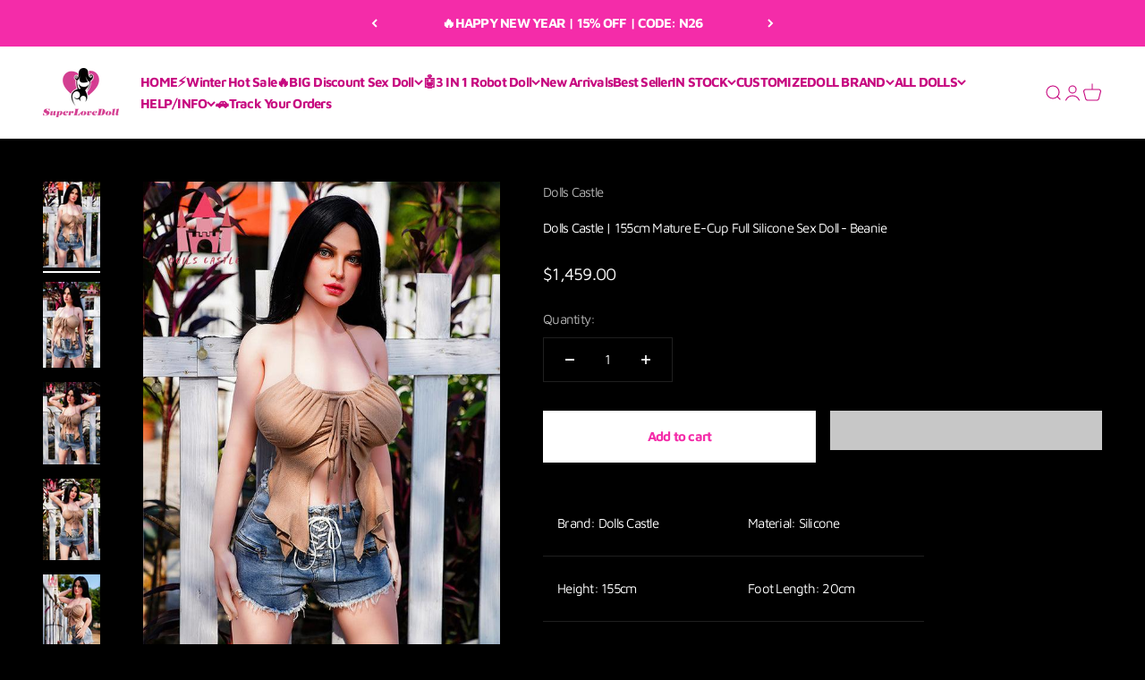

--- FILE ---
content_type: text/html; charset=utf-8
request_url: https://www.superlovedoll.com/products/dolls-castle-155cm-mature-e-cup-full-silicone-sex-doll-beanie
body_size: 61779
content:
<!doctype html>

<html class="no-js" lang="en" dir="ltr">
  <head>
<script src="https://chat.quickcep.com/initQuickChat.js?platform=shopify&accessId=0f8cf145-4736-4b51-a400-fe9af604baf1" async></script>

    <style>
    product-quick-add.product-quick-add.is-visible {
    display: none !important;
    }
    </style>


    
<!-- Google tag (gtag.js) -->
<script async src="https://www.googletagmanager.com/gtag/js?id=G-H8Q2QSZBC7"></script>
<script>
  window.dataLayer = window.dataLayer || [];
  function gtag(){dataLayer.push(arguments);}
  gtag('js', new Date());

  gtag('config', 'G-H8Q2QSZBC7');
</script>
    
    <meta name="google-site-verification" content="sA4n9JnTqSnYeanxyPBs7-_ZQPGdqLFRoTYxMxD6308" /><link rel="preload" as="style" href="https://obscure-escarpment-2240.herokuapp.com/stylesheets/bcpo-front.css">
 

    
  <link rel="stylesheet" href="https://obscure-escarpment-2240.herokuapp.com/stylesheets/bcpo-front.css">
  <script >var bcpo_product={"id":8272081682754,"title":"Dolls Castle | 155cm Mature E-Cup Full Silicone Sex Doll - Beanie","handle":"dolls-castle-155cm-mature-e-cup-full-silicone-sex-doll-beanie","description":"\u003cdiv class=\"product-short-description\"\u003e\n\u003ctable border=\"0\" cellpadding=\"0\" cellspacing=\"0\" class=\"ke-zeroborder\" style=\"border-collapse: collapse; width: 319.52pt;\" width=\"426\"\u003e\n\u003ctbody\u003e\n\u003ctr\u003e\n\u003ctd class=\"et2\" height=\"22\" width=\"213\"\u003eBrand: Dolls Castle\u003c\/td\u003e\n\u003ctd class=\"et2\" width=\"213\"\u003eMaterial: Silicone\u003c\/td\u003e\n\u003c\/tr\u003e\n\u003ctr\u003e\n\u003ctd class=\"et2\" height=\"22\" width=\"213\"\u003eHeight: 155cm\u003c\/td\u003e\n\u003ctd class=\"et2\" width=\"213\"\u003eFoot Length: 20cm\u003c\/td\u003e\n\u003c\/tr\u003e\n\u003ctr\u003e\n\u003ctd class=\"et2\" height=\"22\" width=\"213\"\u003eBust: 88cm\u003c\/td\u003e\n\u003ctd class=\"et2\" width=\"213\"\u003eOral Depth: 15cm\u003c\/td\u003e\n\u003c\/tr\u003e\n\u003ctr\u003e\n\u003ctd class=\"et2\" height=\"22\" width=\"213\"\u003eWaist: 55cm\u003c\/td\u003e\n\u003ctd class=\"et2\" width=\"213\"\u003eAnal Depth: 17cm\u003c\/td\u003e\n\u003c\/tr\u003e\n\u003ctr\u003e\n\u003ctd class=\"et2\" height=\"22\" width=\"213\"\u003eHip: 89cm\u003c\/td\u003e\n\u003ctd class=\"et2\" width=\"213\"\u003eVaginal Depth: 17cm\u003c\/td\u003e\n\u003c\/tr\u003e\n\u003ctr\u003e\n\u003ctd class=\"et2\" height=\"22\" width=\"213\"\u003eShoulder Width：32cm\u003c\/td\u003e\n\u003ctd class=\"et2\" width=\"213\"\u003eNet Weight: 30kg\u003c\/td\u003e\n\u003c\/tr\u003e\n\u003ctr\u003e\n\u003ctd class=\"et2\" height=\"22\" width=\"213\"\u003eArm Length: 65cm\u003c\/td\u003e\n\u003ctd class=\"et2\" width=\"213\"\u003eGross Weight: 35kg\u003c\/td\u003e\n\u003c\/tr\u003e\n\u003ctr\u003e\n\u003ctd class=\"et2\" height=\"22\" width=\"213\"\u003eLeg Length: 84cm\u003c\/td\u003e\n\u003ctd class=\"et2\" width=\"213\"\u003ePackage Size: 147*39*29cm\u003c\/td\u003e\n\u003c\/tr\u003e\n\u003ctr\u003e\n\u003ctd class=\"et3\" colspan=\"2\" height=\"22\" width=\"426\"\u003eNote: please allow 1-3cm differs due to manual measurement\u003c\/td\u003e\n\u003c\/tr\u003e\n\u003c\/tbody\u003e\n\u003c\/table\u003e\n\u003c\/div\u003e","published_at":"2023-04-18T16:01:02+08:00","created_at":"2023-04-18T15:00:01+08:00","vendor":"Dolls Castle","type":"","tags":["155cm","Dolls Castle","E-Cup","Full Silicone","Mature","Sex Doll"],"price":145900,"price_min":145900,"price_max":145900,"available":true,"price_varies":false,"compare_at_price":null,"compare_at_price_min":0,"compare_at_price_max":0,"compare_at_price_varies":false,"variants":[{"id":44973248282946,"title":"Default Title","option1":"Default Title","option2":null,"option3":null,"sku":"sku2075339149093","requires_shipping":true,"taxable":true,"featured_image":null,"available":true,"name":"Dolls Castle | 155cm Mature E-Cup Full Silicone Sex Doll - Beanie","public_title":null,"options":["Default Title"],"price":145900,"weight":35000,"compare_at_price":null,"inventory_management":null,"barcode":"","requires_selling_plan":false,"selling_plan_allocations":[]}],"images":["\/\/www.superlovedoll.com\/cdn\/shop\/products\/dolls-castle-155cm-mature-e-cup-full-silicone-sex-doll-beanie-451908.jpg?v=1709211848","\/\/www.superlovedoll.com\/cdn\/shop\/products\/dolls-castle-155cm-mature-e-cup-full-silicone-sex-doll-beanie-633438.jpg?v=1709211848","\/\/www.superlovedoll.com\/cdn\/shop\/products\/dolls-castle-155cm-mature-e-cup-full-silicone-sex-doll-beanie-328388.jpg?v=1709211848","\/\/www.superlovedoll.com\/cdn\/shop\/products\/dolls-castle-155cm-mature-e-cup-full-silicone-sex-doll-beanie-563954.jpg?v=1709211848","\/\/www.superlovedoll.com\/cdn\/shop\/products\/dolls-castle-155cm-mature-e-cup-full-silicone-sex-doll-beanie-146868.jpg?v=1709211848","\/\/www.superlovedoll.com\/cdn\/shop\/products\/dolls-castle-155cm-mature-e-cup-full-silicone-sex-doll-beanie-181815.jpg?v=1709211848","\/\/www.superlovedoll.com\/cdn\/shop\/products\/dolls-castle-155cm-mature-e-cup-full-silicone-sex-doll-beanie-191365.jpg?v=1709211848","\/\/www.superlovedoll.com\/cdn\/shop\/products\/dolls-castle-155cm-mature-e-cup-full-silicone-sex-doll-beanie-236076.jpg?v=1709211848","\/\/www.superlovedoll.com\/cdn\/shop\/products\/dolls-castle-155cm-mature-e-cup-full-silicone-sex-doll-beanie-518654.jpg?v=1709211848","\/\/www.superlovedoll.com\/cdn\/shop\/products\/dolls-castle-155cm-mature-e-cup-full-silicone-sex-doll-beanie-373398.jpg?v=1709211848","\/\/www.superlovedoll.com\/cdn\/shop\/products\/dolls-castle-155cm-mature-e-cup-full-silicone-sex-doll-beanie-607050.jpg?v=1709211848","\/\/www.superlovedoll.com\/cdn\/shop\/products\/dolls-castle-155cm-mature-e-cup-full-silicone-sex-doll-beanie-758624.jpg?v=1709211848","\/\/www.superlovedoll.com\/cdn\/shop\/products\/dolls-castle-155cm-mature-e-cup-full-silicone-sex-doll-beanie-855958.jpg?v=1709211848","\/\/www.superlovedoll.com\/cdn\/shop\/products\/dolls-castle-155cm-mature-e-cup-full-silicone-sex-doll-beanie-435390.jpg?v=1709211848","\/\/www.superlovedoll.com\/cdn\/shop\/products\/dolls-castle-155cm-mature-e-cup-full-silicone-sex-doll-beanie-108270.jpg?v=1709211848","\/\/www.superlovedoll.com\/cdn\/shop\/products\/dolls-castle-155cm-mature-e-cup-full-silicone-sex-doll-beanie-604208.jpg?v=1709211848","\/\/www.superlovedoll.com\/cdn\/shop\/products\/dolls-castle-155cm-mature-e-cup-full-silicone-sex-doll-beanie-938275.jpg?v=1709211848","\/\/www.superlovedoll.com\/cdn\/shop\/products\/dolls-castle-155cm-mature-e-cup-full-silicone-sex-doll-beanie-326122.jpg?v=1709211848","\/\/www.superlovedoll.com\/cdn\/shop\/products\/dolls-castle-155cm-mature-e-cup-full-silicone-sex-doll-beanie-286288.jpg?v=1709211848","\/\/www.superlovedoll.com\/cdn\/shop\/products\/dolls-castle-155cm-mature-e-cup-full-silicone-sex-doll-beanie-166583.jpg?v=1709211848","\/\/www.superlovedoll.com\/cdn\/shop\/products\/dolls-castle-155cm-mature-e-cup-full-silicone-sex-doll-beanie-470721.jpg?v=1709211848","\/\/www.superlovedoll.com\/cdn\/shop\/products\/dolls-castle-155cm-mature-e-cup-full-silicone-sex-doll-beanie-980284.jpg?v=1709211848","\/\/www.superlovedoll.com\/cdn\/shop\/products\/dolls-castle-155cm-mature-e-cup-full-silicone-sex-doll-beanie-706574.jpg?v=1709211848","\/\/www.superlovedoll.com\/cdn\/shop\/products\/dolls-castle-155cm-mature-e-cup-full-silicone-sex-doll-beanie-317307.jpg?v=1709211848","\/\/www.superlovedoll.com\/cdn\/shop\/products\/dolls-castle-155cm-mature-e-cup-full-silicone-sex-doll-beanie-538618.jpg?v=1709211848","\/\/www.superlovedoll.com\/cdn\/shop\/products\/dolls-castle-155cm-mature-e-cup-full-silicone-sex-doll-beanie-813212.jpg?v=1709211848","\/\/www.superlovedoll.com\/cdn\/shop\/products\/dolls-castle-155cm-mature-e-cup-full-silicone-sex-doll-beanie-893390.jpg?v=1709211848","\/\/www.superlovedoll.com\/cdn\/shop\/products\/dolls-castle-155cm-mature-e-cup-full-silicone-sex-doll-beanie-839984.jpg?v=1709211848","\/\/www.superlovedoll.com\/cdn\/shop\/products\/dolls-castle-155cm-mature-e-cup-full-silicone-sex-doll-beanie-245861.jpg?v=1709211848","\/\/www.superlovedoll.com\/cdn\/shop\/products\/dolls-castle-155cm-mature-e-cup-full-silicone-sex-doll-beanie-737337.jpg?v=1709211848","\/\/www.superlovedoll.com\/cdn\/shop\/products\/dolls-castle-155cm-mature-e-cup-full-silicone-sex-doll-beanie-599330.jpg?v=1709211848","\/\/www.superlovedoll.com\/cdn\/shop\/products\/dolls-castle-155cm-mature-e-cup-full-silicone-sex-doll-beanie-404234.jpg?v=1709211848","\/\/www.superlovedoll.com\/cdn\/shop\/products\/dolls-castle-155cm-mature-e-cup-full-silicone-sex-doll-beanie-934273.jpg?v=1709211848","\/\/www.superlovedoll.com\/cdn\/shop\/products\/dolls-castle-155cm-mature-e-cup-full-silicone-sex-doll-beanie-428227.jpg?v=1709211848","\/\/www.superlovedoll.com\/cdn\/shop\/products\/dolls-castle-155cm-mature-e-cup-full-silicone-sex-doll-beanie-771832.jpg?v=1709211848","\/\/www.superlovedoll.com\/cdn\/shop\/products\/dolls-castle-155cm-mature-e-cup-full-silicone-sex-doll-beanie-736739.jpg?v=1709211848","\/\/www.superlovedoll.com\/cdn\/shop\/products\/dolls-castle-155cm-mature-e-cup-full-silicone-sex-doll-beanie-131235.jpg?v=1709211848","\/\/www.superlovedoll.com\/cdn\/shop\/products\/dolls-castle-155cm-mature-e-cup-full-silicone-sex-doll-beanie-547719.jpg?v=1709211848","\/\/www.superlovedoll.com\/cdn\/shop\/products\/dolls-castle-155cm-mature-e-cup-full-silicone-sex-doll-beanie-221165.jpg?v=1709211848","\/\/www.superlovedoll.com\/cdn\/shop\/products\/dolls-castle-155cm-mature-e-cup-full-silicone-sex-doll-beanie-808141.jpg?v=1709211848","\/\/www.superlovedoll.com\/cdn\/shop\/files\/dolls-castle-default-title-dolls-castle-155cm-mature-e-cup-full-silicone-sex-doll-beanie-sku2075339149093-41223085195586.jpg?v=1709828141","\/\/www.superlovedoll.com\/cdn\/shop\/files\/dolls-castle-default-title-dolls-castle-155cm-mature-e-cup-full-silicone-sex-doll-beanie-sku2075339149093-41223085228354.jpg?v=1709828147"],"featured_image":"\/\/www.superlovedoll.com\/cdn\/shop\/products\/dolls-castle-155cm-mature-e-cup-full-silicone-sex-doll-beanie-451908.jpg?v=1709211848","options":["Title"],"media":[{"alt":"Dolls Castle | 155cm Mature E-Cup Full Silicone Sex Doll - Beanie - SuperLoveDoll","id":36761297486146,"position":1,"preview_image":{"aspect_ratio":0.667,"height":900,"width":600,"src":"\/\/www.superlovedoll.com\/cdn\/shop\/products\/dolls-castle-155cm-mature-e-cup-full-silicone-sex-doll-beanie-451908.jpg?v=1709211848"},"aspect_ratio":0.667,"height":900,"media_type":"image","src":"\/\/www.superlovedoll.com\/cdn\/shop\/products\/dolls-castle-155cm-mature-e-cup-full-silicone-sex-doll-beanie-451908.jpg?v=1709211848","width":600},{"alt":"Dolls Castle | 155cm Mature E-Cup Full Silicone Sex Doll - Beanie - SuperLoveDoll","id":36761297518914,"position":2,"preview_image":{"aspect_ratio":0.667,"height":900,"width":600,"src":"\/\/www.superlovedoll.com\/cdn\/shop\/products\/dolls-castle-155cm-mature-e-cup-full-silicone-sex-doll-beanie-633438.jpg?v=1709211848"},"aspect_ratio":0.667,"height":900,"media_type":"image","src":"\/\/www.superlovedoll.com\/cdn\/shop\/products\/dolls-castle-155cm-mature-e-cup-full-silicone-sex-doll-beanie-633438.jpg?v=1709211848","width":600},{"alt":"Dolls Castle | 155cm Mature E-Cup Full Silicone Sex Doll - Beanie - SuperLoveDoll","id":36761297551682,"position":3,"preview_image":{"aspect_ratio":0.693,"height":866,"width":600,"src":"\/\/www.superlovedoll.com\/cdn\/shop\/products\/dolls-castle-155cm-mature-e-cup-full-silicone-sex-doll-beanie-328388.jpg?v=1709211848"},"aspect_ratio":0.693,"height":866,"media_type":"image","src":"\/\/www.superlovedoll.com\/cdn\/shop\/products\/dolls-castle-155cm-mature-e-cup-full-silicone-sex-doll-beanie-328388.jpg?v=1709211848","width":600},{"alt":"Dolls Castle | 155cm Mature E-Cup Full Silicone Sex Doll - Beanie - SuperLoveDoll","id":36761297584450,"position":4,"preview_image":{"aspect_ratio":0.703,"height":854,"width":600,"src":"\/\/www.superlovedoll.com\/cdn\/shop\/products\/dolls-castle-155cm-mature-e-cup-full-silicone-sex-doll-beanie-563954.jpg?v=1709211848"},"aspect_ratio":0.703,"height":854,"media_type":"image","src":"\/\/www.superlovedoll.com\/cdn\/shop\/products\/dolls-castle-155cm-mature-e-cup-full-silicone-sex-doll-beanie-563954.jpg?v=1709211848","width":600},{"alt":"Dolls Castle | 155cm Mature E-Cup Full Silicone Sex Doll - Beanie - SuperLoveDoll","id":36761297617218,"position":5,"preview_image":{"aspect_ratio":0.667,"height":900,"width":600,"src":"\/\/www.superlovedoll.com\/cdn\/shop\/products\/dolls-castle-155cm-mature-e-cup-full-silicone-sex-doll-beanie-146868.jpg?v=1709211848"},"aspect_ratio":0.667,"height":900,"media_type":"image","src":"\/\/www.superlovedoll.com\/cdn\/shop\/products\/dolls-castle-155cm-mature-e-cup-full-silicone-sex-doll-beanie-146868.jpg?v=1709211848","width":600},{"alt":"Dolls Castle | 155cm Mature E-Cup Full Silicone Sex Doll - Beanie - SuperLoveDoll","id":36761297649986,"position":6,"preview_image":{"aspect_ratio":0.667,"height":900,"width":600,"src":"\/\/www.superlovedoll.com\/cdn\/shop\/products\/dolls-castle-155cm-mature-e-cup-full-silicone-sex-doll-beanie-181815.jpg?v=1709211848"},"aspect_ratio":0.667,"height":900,"media_type":"image","src":"\/\/www.superlovedoll.com\/cdn\/shop\/products\/dolls-castle-155cm-mature-e-cup-full-silicone-sex-doll-beanie-181815.jpg?v=1709211848","width":600},{"alt":"Dolls Castle | 155cm Mature E-Cup Full Silicone Sex Doll - Beanie - SuperLoveDoll","id":36761297682754,"position":7,"preview_image":{"aspect_ratio":0.667,"height":900,"width":600,"src":"\/\/www.superlovedoll.com\/cdn\/shop\/products\/dolls-castle-155cm-mature-e-cup-full-silicone-sex-doll-beanie-191365.jpg?v=1709211848"},"aspect_ratio":0.667,"height":900,"media_type":"image","src":"\/\/www.superlovedoll.com\/cdn\/shop\/products\/dolls-castle-155cm-mature-e-cup-full-silicone-sex-doll-beanie-191365.jpg?v=1709211848","width":600},{"alt":"Dolls Castle | 155cm Mature E-Cup Full Silicone Sex Doll - Beanie - SuperLoveDoll","id":36761297715522,"position":8,"preview_image":{"aspect_ratio":0.667,"height":900,"width":600,"src":"\/\/www.superlovedoll.com\/cdn\/shop\/products\/dolls-castle-155cm-mature-e-cup-full-silicone-sex-doll-beanie-236076.jpg?v=1709211848"},"aspect_ratio":0.667,"height":900,"media_type":"image","src":"\/\/www.superlovedoll.com\/cdn\/shop\/products\/dolls-castle-155cm-mature-e-cup-full-silicone-sex-doll-beanie-236076.jpg?v=1709211848","width":600},{"alt":"Dolls Castle | 155cm Mature E-Cup Full Silicone Sex Doll - Beanie - SuperLoveDoll","id":36761297748290,"position":9,"preview_image":{"aspect_ratio":0.667,"height":900,"width":600,"src":"\/\/www.superlovedoll.com\/cdn\/shop\/products\/dolls-castle-155cm-mature-e-cup-full-silicone-sex-doll-beanie-518654.jpg?v=1709211848"},"aspect_ratio":0.667,"height":900,"media_type":"image","src":"\/\/www.superlovedoll.com\/cdn\/shop\/products\/dolls-castle-155cm-mature-e-cup-full-silicone-sex-doll-beanie-518654.jpg?v=1709211848","width":600},{"alt":"Dolls Castle | 155cm Mature E-Cup Full Silicone Sex Doll - Beanie - SuperLoveDoll","id":36761297781058,"position":10,"preview_image":{"aspect_ratio":0.667,"height":900,"width":600,"src":"\/\/www.superlovedoll.com\/cdn\/shop\/products\/dolls-castle-155cm-mature-e-cup-full-silicone-sex-doll-beanie-373398.jpg?v=1709211848"},"aspect_ratio":0.667,"height":900,"media_type":"image","src":"\/\/www.superlovedoll.com\/cdn\/shop\/products\/dolls-castle-155cm-mature-e-cup-full-silicone-sex-doll-beanie-373398.jpg?v=1709211848","width":600},{"alt":"Dolls Castle | 155cm Mature E-Cup Full Silicone Sex Doll - Beanie - SuperLoveDoll","id":36761297813826,"position":11,"preview_image":{"aspect_ratio":0.667,"height":900,"width":600,"src":"\/\/www.superlovedoll.com\/cdn\/shop\/products\/dolls-castle-155cm-mature-e-cup-full-silicone-sex-doll-beanie-607050.jpg?v=1709211848"},"aspect_ratio":0.667,"height":900,"media_type":"image","src":"\/\/www.superlovedoll.com\/cdn\/shop\/products\/dolls-castle-155cm-mature-e-cup-full-silicone-sex-doll-beanie-607050.jpg?v=1709211848","width":600},{"alt":"Dolls Castle | 155cm Mature E-Cup Full Silicone Sex Doll - Beanie - SuperLoveDoll","id":36761297846594,"position":12,"preview_image":{"aspect_ratio":0.667,"height":900,"width":600,"src":"\/\/www.superlovedoll.com\/cdn\/shop\/products\/dolls-castle-155cm-mature-e-cup-full-silicone-sex-doll-beanie-758624.jpg?v=1709211848"},"aspect_ratio":0.667,"height":900,"media_type":"image","src":"\/\/www.superlovedoll.com\/cdn\/shop\/products\/dolls-castle-155cm-mature-e-cup-full-silicone-sex-doll-beanie-758624.jpg?v=1709211848","width":600},{"alt":"Dolls Castle | 155cm Mature E-Cup Full Silicone Sex Doll - Beanie - SuperLoveDoll","id":36761297879362,"position":13,"preview_image":{"aspect_ratio":0.667,"height":900,"width":600,"src":"\/\/www.superlovedoll.com\/cdn\/shop\/products\/dolls-castle-155cm-mature-e-cup-full-silicone-sex-doll-beanie-855958.jpg?v=1709211848"},"aspect_ratio":0.667,"height":900,"media_type":"image","src":"\/\/www.superlovedoll.com\/cdn\/shop\/products\/dolls-castle-155cm-mature-e-cup-full-silicone-sex-doll-beanie-855958.jpg?v=1709211848","width":600},{"alt":"Dolls Castle | 155cm Mature E-Cup Full Silicone Sex Doll - Beanie - SuperLoveDoll","id":36761297912130,"position":14,"preview_image":{"aspect_ratio":0.667,"height":900,"width":600,"src":"\/\/www.superlovedoll.com\/cdn\/shop\/products\/dolls-castle-155cm-mature-e-cup-full-silicone-sex-doll-beanie-435390.jpg?v=1709211848"},"aspect_ratio":0.667,"height":900,"media_type":"image","src":"\/\/www.superlovedoll.com\/cdn\/shop\/products\/dolls-castle-155cm-mature-e-cup-full-silicone-sex-doll-beanie-435390.jpg?v=1709211848","width":600},{"alt":"Dolls Castle | 155cm Mature E-Cup Full Silicone Sex Doll - Beanie - SuperLoveDoll","id":36761297944898,"position":15,"preview_image":{"aspect_ratio":0.667,"height":900,"width":600,"src":"\/\/www.superlovedoll.com\/cdn\/shop\/products\/dolls-castle-155cm-mature-e-cup-full-silicone-sex-doll-beanie-108270.jpg?v=1709211848"},"aspect_ratio":0.667,"height":900,"media_type":"image","src":"\/\/www.superlovedoll.com\/cdn\/shop\/products\/dolls-castle-155cm-mature-e-cup-full-silicone-sex-doll-beanie-108270.jpg?v=1709211848","width":600},{"alt":"Dolls Castle | 155cm Mature E-Cup Full Silicone Sex Doll - Beanie - SuperLoveDoll","id":36761297977666,"position":16,"preview_image":{"aspect_ratio":0.667,"height":900,"width":600,"src":"\/\/www.superlovedoll.com\/cdn\/shop\/products\/dolls-castle-155cm-mature-e-cup-full-silicone-sex-doll-beanie-604208.jpg?v=1709211848"},"aspect_ratio":0.667,"height":900,"media_type":"image","src":"\/\/www.superlovedoll.com\/cdn\/shop\/products\/dolls-castle-155cm-mature-e-cup-full-silicone-sex-doll-beanie-604208.jpg?v=1709211848","width":600},{"alt":"Dolls Castle | 155cm Mature E-Cup Full Silicone Sex Doll - Beanie - SuperLoveDoll","id":36761298010434,"position":17,"preview_image":{"aspect_ratio":0.667,"height":900,"width":600,"src":"\/\/www.superlovedoll.com\/cdn\/shop\/products\/dolls-castle-155cm-mature-e-cup-full-silicone-sex-doll-beanie-938275.jpg?v=1709211848"},"aspect_ratio":0.667,"height":900,"media_type":"image","src":"\/\/www.superlovedoll.com\/cdn\/shop\/products\/dolls-castle-155cm-mature-e-cup-full-silicone-sex-doll-beanie-938275.jpg?v=1709211848","width":600},{"alt":"Dolls Castle | 155cm Mature E-Cup Full Silicone Sex Doll - Beanie - SuperLoveDoll","id":36761298043202,"position":18,"preview_image":{"aspect_ratio":0.667,"height":900,"width":600,"src":"\/\/www.superlovedoll.com\/cdn\/shop\/products\/dolls-castle-155cm-mature-e-cup-full-silicone-sex-doll-beanie-326122.jpg?v=1709211848"},"aspect_ratio":0.667,"height":900,"media_type":"image","src":"\/\/www.superlovedoll.com\/cdn\/shop\/products\/dolls-castle-155cm-mature-e-cup-full-silicone-sex-doll-beanie-326122.jpg?v=1709211848","width":600},{"alt":"Dolls Castle | 155cm Mature E-Cup Full Silicone Sex Doll - Beanie - SuperLoveDoll","id":36761298075970,"position":19,"preview_image":{"aspect_ratio":0.667,"height":900,"width":600,"src":"\/\/www.superlovedoll.com\/cdn\/shop\/products\/dolls-castle-155cm-mature-e-cup-full-silicone-sex-doll-beanie-286288.jpg?v=1709211848"},"aspect_ratio":0.667,"height":900,"media_type":"image","src":"\/\/www.superlovedoll.com\/cdn\/shop\/products\/dolls-castle-155cm-mature-e-cup-full-silicone-sex-doll-beanie-286288.jpg?v=1709211848","width":600},{"alt":"Dolls Castle | 155cm Mature E-Cup Full Silicone Sex Doll - Beanie - SuperLoveDoll","id":36761298108738,"position":20,"preview_image":{"aspect_ratio":0.667,"height":900,"width":600,"src":"\/\/www.superlovedoll.com\/cdn\/shop\/products\/dolls-castle-155cm-mature-e-cup-full-silicone-sex-doll-beanie-166583.jpg?v=1709211848"},"aspect_ratio":0.667,"height":900,"media_type":"image","src":"\/\/www.superlovedoll.com\/cdn\/shop\/products\/dolls-castle-155cm-mature-e-cup-full-silicone-sex-doll-beanie-166583.jpg?v=1709211848","width":600},{"alt":"Dolls Castle | 155cm Mature E-Cup Full Silicone Sex Doll - Beanie - SuperLoveDoll","id":36761298141506,"position":21,"preview_image":{"aspect_ratio":0.667,"height":900,"width":600,"src":"\/\/www.superlovedoll.com\/cdn\/shop\/products\/dolls-castle-155cm-mature-e-cup-full-silicone-sex-doll-beanie-470721.jpg?v=1709211848"},"aspect_ratio":0.667,"height":900,"media_type":"image","src":"\/\/www.superlovedoll.com\/cdn\/shop\/products\/dolls-castle-155cm-mature-e-cup-full-silicone-sex-doll-beanie-470721.jpg?v=1709211848","width":600},{"alt":"Dolls Castle | 155cm Mature E-Cup Full Silicone Sex Doll - Beanie - SuperLoveDoll","id":36761298174274,"position":22,"preview_image":{"aspect_ratio":0.667,"height":900,"width":600,"src":"\/\/www.superlovedoll.com\/cdn\/shop\/products\/dolls-castle-155cm-mature-e-cup-full-silicone-sex-doll-beanie-980284.jpg?v=1709211848"},"aspect_ratio":0.667,"height":900,"media_type":"image","src":"\/\/www.superlovedoll.com\/cdn\/shop\/products\/dolls-castle-155cm-mature-e-cup-full-silicone-sex-doll-beanie-980284.jpg?v=1709211848","width":600},{"alt":"Dolls Castle | 155cm Mature E-Cup Full Silicone Sex Doll - Beanie - SuperLoveDoll","id":36761298207042,"position":23,"preview_image":{"aspect_ratio":0.667,"height":900,"width":600,"src":"\/\/www.superlovedoll.com\/cdn\/shop\/products\/dolls-castle-155cm-mature-e-cup-full-silicone-sex-doll-beanie-706574.jpg?v=1709211848"},"aspect_ratio":0.667,"height":900,"media_type":"image","src":"\/\/www.superlovedoll.com\/cdn\/shop\/products\/dolls-castle-155cm-mature-e-cup-full-silicone-sex-doll-beanie-706574.jpg?v=1709211848","width":600},{"alt":"Dolls Castle | 155cm Mature E-Cup Full Silicone Sex Doll - Beanie - SuperLoveDoll","id":36761298239810,"position":24,"preview_image":{"aspect_ratio":0.667,"height":900,"width":600,"src":"\/\/www.superlovedoll.com\/cdn\/shop\/products\/dolls-castle-155cm-mature-e-cup-full-silicone-sex-doll-beanie-317307.jpg?v=1709211848"},"aspect_ratio":0.667,"height":900,"media_type":"image","src":"\/\/www.superlovedoll.com\/cdn\/shop\/products\/dolls-castle-155cm-mature-e-cup-full-silicone-sex-doll-beanie-317307.jpg?v=1709211848","width":600},{"alt":"Dolls Castle | 155cm Mature E-Cup Full Silicone Sex Doll - Beanie - SuperLoveDoll","id":36761298272578,"position":25,"preview_image":{"aspect_ratio":0.667,"height":900,"width":600,"src":"\/\/www.superlovedoll.com\/cdn\/shop\/products\/dolls-castle-155cm-mature-e-cup-full-silicone-sex-doll-beanie-538618.jpg?v=1709211848"},"aspect_ratio":0.667,"height":900,"media_type":"image","src":"\/\/www.superlovedoll.com\/cdn\/shop\/products\/dolls-castle-155cm-mature-e-cup-full-silicone-sex-doll-beanie-538618.jpg?v=1709211848","width":600},{"alt":"Dolls Castle | 155cm Mature E-Cup Full Silicone Sex Doll - Beanie - SuperLoveDoll","id":36761298305346,"position":26,"preview_image":{"aspect_ratio":0.667,"height":900,"width":600,"src":"\/\/www.superlovedoll.com\/cdn\/shop\/products\/dolls-castle-155cm-mature-e-cup-full-silicone-sex-doll-beanie-813212.jpg?v=1709211848"},"aspect_ratio":0.667,"height":900,"media_type":"image","src":"\/\/www.superlovedoll.com\/cdn\/shop\/products\/dolls-castle-155cm-mature-e-cup-full-silicone-sex-doll-beanie-813212.jpg?v=1709211848","width":600},{"alt":"Dolls Castle | 155cm Mature E-Cup Full Silicone Sex Doll - Beanie - SuperLoveDoll","id":36761298370882,"position":27,"preview_image":{"aspect_ratio":0.667,"height":900,"width":600,"src":"\/\/www.superlovedoll.com\/cdn\/shop\/products\/dolls-castle-155cm-mature-e-cup-full-silicone-sex-doll-beanie-893390.jpg?v=1709211848"},"aspect_ratio":0.667,"height":900,"media_type":"image","src":"\/\/www.superlovedoll.com\/cdn\/shop\/products\/dolls-castle-155cm-mature-e-cup-full-silicone-sex-doll-beanie-893390.jpg?v=1709211848","width":600},{"alt":"Dolls Castle | 155cm Mature E-Cup Full Silicone Sex Doll - Beanie - SuperLoveDoll","id":36761298403650,"position":28,"preview_image":{"aspect_ratio":0.667,"height":900,"width":600,"src":"\/\/www.superlovedoll.com\/cdn\/shop\/products\/dolls-castle-155cm-mature-e-cup-full-silicone-sex-doll-beanie-839984.jpg?v=1709211848"},"aspect_ratio":0.667,"height":900,"media_type":"image","src":"\/\/www.superlovedoll.com\/cdn\/shop\/products\/dolls-castle-155cm-mature-e-cup-full-silicone-sex-doll-beanie-839984.jpg?v=1709211848","width":600},{"alt":"Dolls Castle | 155cm Mature E-Cup Full Silicone Sex Doll - Beanie - SuperLoveDoll","id":36761298436418,"position":29,"preview_image":{"aspect_ratio":0.667,"height":900,"width":600,"src":"\/\/www.superlovedoll.com\/cdn\/shop\/products\/dolls-castle-155cm-mature-e-cup-full-silicone-sex-doll-beanie-245861.jpg?v=1709211848"},"aspect_ratio":0.667,"height":900,"media_type":"image","src":"\/\/www.superlovedoll.com\/cdn\/shop\/products\/dolls-castle-155cm-mature-e-cup-full-silicone-sex-doll-beanie-245861.jpg?v=1709211848","width":600},{"alt":"Dolls Castle | 155cm Mature E-Cup Full Silicone Sex Doll - Beanie - SuperLoveDoll","id":36761298469186,"position":30,"preview_image":{"aspect_ratio":0.667,"height":900,"width":600,"src":"\/\/www.superlovedoll.com\/cdn\/shop\/products\/dolls-castle-155cm-mature-e-cup-full-silicone-sex-doll-beanie-737337.jpg?v=1709211848"},"aspect_ratio":0.667,"height":900,"media_type":"image","src":"\/\/www.superlovedoll.com\/cdn\/shop\/products\/dolls-castle-155cm-mature-e-cup-full-silicone-sex-doll-beanie-737337.jpg?v=1709211848","width":600},{"alt":"Dolls Castle | 155cm Mature E-Cup Full Silicone Sex Doll - Beanie - SuperLoveDoll","id":36761298501954,"position":31,"preview_image":{"aspect_ratio":0.667,"height":900,"width":600,"src":"\/\/www.superlovedoll.com\/cdn\/shop\/products\/dolls-castle-155cm-mature-e-cup-full-silicone-sex-doll-beanie-599330.jpg?v=1709211848"},"aspect_ratio":0.667,"height":900,"media_type":"image","src":"\/\/www.superlovedoll.com\/cdn\/shop\/products\/dolls-castle-155cm-mature-e-cup-full-silicone-sex-doll-beanie-599330.jpg?v=1709211848","width":600},{"alt":"Dolls Castle | 155cm Mature E-Cup Full Silicone Sex Doll - Beanie - SuperLoveDoll","id":36761298534722,"position":32,"preview_image":{"aspect_ratio":0.667,"height":900,"width":600,"src":"\/\/www.superlovedoll.com\/cdn\/shop\/products\/dolls-castle-155cm-mature-e-cup-full-silicone-sex-doll-beanie-404234.jpg?v=1709211848"},"aspect_ratio":0.667,"height":900,"media_type":"image","src":"\/\/www.superlovedoll.com\/cdn\/shop\/products\/dolls-castle-155cm-mature-e-cup-full-silicone-sex-doll-beanie-404234.jpg?v=1709211848","width":600},{"alt":"Dolls Castle | 155cm Mature E-Cup Full Silicone Sex Doll - Beanie - SuperLoveDoll","id":36761298567490,"position":33,"preview_image":{"aspect_ratio":0.667,"height":900,"width":600,"src":"\/\/www.superlovedoll.com\/cdn\/shop\/products\/dolls-castle-155cm-mature-e-cup-full-silicone-sex-doll-beanie-934273.jpg?v=1709211848"},"aspect_ratio":0.667,"height":900,"media_type":"image","src":"\/\/www.superlovedoll.com\/cdn\/shop\/products\/dolls-castle-155cm-mature-e-cup-full-silicone-sex-doll-beanie-934273.jpg?v=1709211848","width":600},{"alt":"Dolls Castle | 155cm Mature E-Cup Full Silicone Sex Doll - Beanie - SuperLoveDoll","id":36761298600258,"position":34,"preview_image":{"aspect_ratio":0.667,"height":900,"width":600,"src":"\/\/www.superlovedoll.com\/cdn\/shop\/products\/dolls-castle-155cm-mature-e-cup-full-silicone-sex-doll-beanie-428227.jpg?v=1709211848"},"aspect_ratio":0.667,"height":900,"media_type":"image","src":"\/\/www.superlovedoll.com\/cdn\/shop\/products\/dolls-castle-155cm-mature-e-cup-full-silicone-sex-doll-beanie-428227.jpg?v=1709211848","width":600},{"alt":"Dolls Castle | 155cm Mature E-Cup Full Silicone Sex Doll - Beanie - SuperLoveDoll","id":36761298633026,"position":35,"preview_image":{"aspect_ratio":1.5,"height":600,"width":900,"src":"\/\/www.superlovedoll.com\/cdn\/shop\/products\/dolls-castle-155cm-mature-e-cup-full-silicone-sex-doll-beanie-771832.jpg?v=1709211848"},"aspect_ratio":1.5,"height":600,"media_type":"image","src":"\/\/www.superlovedoll.com\/cdn\/shop\/products\/dolls-castle-155cm-mature-e-cup-full-silicone-sex-doll-beanie-771832.jpg?v=1709211848","width":900},{"alt":"Dolls Castle | 155cm Mature E-Cup Full Silicone Sex Doll - Beanie - SuperLoveDoll","id":36761298665794,"position":36,"preview_image":{"aspect_ratio":1.5,"height":600,"width":900,"src":"\/\/www.superlovedoll.com\/cdn\/shop\/products\/dolls-castle-155cm-mature-e-cup-full-silicone-sex-doll-beanie-736739.jpg?v=1709211848"},"aspect_ratio":1.5,"height":600,"media_type":"image","src":"\/\/www.superlovedoll.com\/cdn\/shop\/products\/dolls-castle-155cm-mature-e-cup-full-silicone-sex-doll-beanie-736739.jpg?v=1709211848","width":900},{"alt":"Dolls Castle | 155cm Mature E-Cup Full Silicone Sex Doll - Beanie - SuperLoveDoll","id":36761298698562,"position":37,"preview_image":{"aspect_ratio":1.5,"height":600,"width":900,"src":"\/\/www.superlovedoll.com\/cdn\/shop\/products\/dolls-castle-155cm-mature-e-cup-full-silicone-sex-doll-beanie-131235.jpg?v=1709211848"},"aspect_ratio":1.5,"height":600,"media_type":"image","src":"\/\/www.superlovedoll.com\/cdn\/shop\/products\/dolls-castle-155cm-mature-e-cup-full-silicone-sex-doll-beanie-131235.jpg?v=1709211848","width":900},{"alt":"Dolls Castle | 155cm Mature E-Cup Full Silicone Sex Doll - Beanie - SuperLoveDoll","id":36761298731330,"position":38,"preview_image":{"aspect_ratio":1.5,"height":600,"width":900,"src":"\/\/www.superlovedoll.com\/cdn\/shop\/products\/dolls-castle-155cm-mature-e-cup-full-silicone-sex-doll-beanie-547719.jpg?v=1709211848"},"aspect_ratio":1.5,"height":600,"media_type":"image","src":"\/\/www.superlovedoll.com\/cdn\/shop\/products\/dolls-castle-155cm-mature-e-cup-full-silicone-sex-doll-beanie-547719.jpg?v=1709211848","width":900},{"alt":"Dolls Castle | 155cm Mature E-Cup Full Silicone Sex Doll - Beanie - SuperLoveDoll","id":36761298764098,"position":39,"preview_image":{"aspect_ratio":1.5,"height":600,"width":900,"src":"\/\/www.superlovedoll.com\/cdn\/shop\/products\/dolls-castle-155cm-mature-e-cup-full-silicone-sex-doll-beanie-221165.jpg?v=1709211848"},"aspect_ratio":1.5,"height":600,"media_type":"image","src":"\/\/www.superlovedoll.com\/cdn\/shop\/products\/dolls-castle-155cm-mature-e-cup-full-silicone-sex-doll-beanie-221165.jpg?v=1709211848","width":900},{"alt":"Dolls Castle | 155cm Mature E-Cup Full Silicone Sex Doll - Beanie - SuperLoveDoll","id":36761298796866,"position":40,"preview_image":{"aspect_ratio":1.5,"height":600,"width":900,"src":"\/\/www.superlovedoll.com\/cdn\/shop\/products\/dolls-castle-155cm-mature-e-cup-full-silicone-sex-doll-beanie-808141.jpg?v=1709211848"},"aspect_ratio":1.5,"height":600,"media_type":"image","src":"\/\/www.superlovedoll.com\/cdn\/shop\/products\/dolls-castle-155cm-mature-e-cup-full-silicone-sex-doll-beanie-808141.jpg?v=1709211848","width":900},{"alt":null,"id":36854197846338,"position":41,"preview_image":{"aspect_ratio":1.5,"height":600,"width":900,"src":"\/\/www.superlovedoll.com\/cdn\/shop\/files\/dolls-castle-default-title-dolls-castle-155cm-mature-e-cup-full-silicone-sex-doll-beanie-sku2075339149093-41223085195586.jpg?v=1709828141"},"aspect_ratio":1.5,"height":600,"media_type":"image","src":"\/\/www.superlovedoll.com\/cdn\/shop\/files\/dolls-castle-default-title-dolls-castle-155cm-mature-e-cup-full-silicone-sex-doll-beanie-sku2075339149093-41223085195586.jpg?v=1709828141","width":900},{"alt":null,"id":36854199025986,"position":42,"preview_image":{"aspect_ratio":1.5,"height":600,"width":900,"src":"\/\/www.superlovedoll.com\/cdn\/shop\/files\/dolls-castle-default-title-dolls-castle-155cm-mature-e-cup-full-silicone-sex-doll-beanie-sku2075339149093-41223085228354.jpg?v=1709828147"},"aspect_ratio":1.5,"height":600,"media_type":"image","src":"\/\/www.superlovedoll.com\/cdn\/shop\/files\/dolls-castle-default-title-dolls-castle-155cm-mature-e-cup-full-silicone-sex-doll-beanie-sku2075339149093-41223085228354.jpg?v=1709828147","width":900}],"requires_selling_plan":false,"selling_plan_groups":[],"content":"\u003cdiv class=\"product-short-description\"\u003e\n\u003ctable border=\"0\" cellpadding=\"0\" cellspacing=\"0\" class=\"ke-zeroborder\" style=\"border-collapse: collapse; width: 319.52pt;\" width=\"426\"\u003e\n\u003ctbody\u003e\n\u003ctr\u003e\n\u003ctd class=\"et2\" height=\"22\" width=\"213\"\u003eBrand: Dolls Castle\u003c\/td\u003e\n\u003ctd class=\"et2\" width=\"213\"\u003eMaterial: Silicone\u003c\/td\u003e\n\u003c\/tr\u003e\n\u003ctr\u003e\n\u003ctd class=\"et2\" height=\"22\" width=\"213\"\u003eHeight: 155cm\u003c\/td\u003e\n\u003ctd class=\"et2\" width=\"213\"\u003eFoot Length: 20cm\u003c\/td\u003e\n\u003c\/tr\u003e\n\u003ctr\u003e\n\u003ctd class=\"et2\" height=\"22\" width=\"213\"\u003eBust: 88cm\u003c\/td\u003e\n\u003ctd class=\"et2\" width=\"213\"\u003eOral Depth: 15cm\u003c\/td\u003e\n\u003c\/tr\u003e\n\u003ctr\u003e\n\u003ctd class=\"et2\" height=\"22\" width=\"213\"\u003eWaist: 55cm\u003c\/td\u003e\n\u003ctd class=\"et2\" width=\"213\"\u003eAnal Depth: 17cm\u003c\/td\u003e\n\u003c\/tr\u003e\n\u003ctr\u003e\n\u003ctd class=\"et2\" height=\"22\" width=\"213\"\u003eHip: 89cm\u003c\/td\u003e\n\u003ctd class=\"et2\" width=\"213\"\u003eVaginal Depth: 17cm\u003c\/td\u003e\n\u003c\/tr\u003e\n\u003ctr\u003e\n\u003ctd class=\"et2\" height=\"22\" width=\"213\"\u003eShoulder Width：32cm\u003c\/td\u003e\n\u003ctd class=\"et2\" width=\"213\"\u003eNet Weight: 30kg\u003c\/td\u003e\n\u003c\/tr\u003e\n\u003ctr\u003e\n\u003ctd class=\"et2\" height=\"22\" width=\"213\"\u003eArm Length: 65cm\u003c\/td\u003e\n\u003ctd class=\"et2\" width=\"213\"\u003eGross Weight: 35kg\u003c\/td\u003e\n\u003c\/tr\u003e\n\u003ctr\u003e\n\u003ctd class=\"et2\" height=\"22\" width=\"213\"\u003eLeg Length: 84cm\u003c\/td\u003e\n\u003ctd class=\"et2\" width=\"213\"\u003ePackage Size: 147*39*29cm\u003c\/td\u003e\n\u003c\/tr\u003e\n\u003ctr\u003e\n\u003ctd class=\"et3\" colspan=\"2\" height=\"22\" width=\"426\"\u003eNote: please allow 1-3cm differs due to manual measurement\u003c\/td\u003e\n\u003c\/tr\u003e\n\u003c\/tbody\u003e\n\u003c\/table\u003e\n\u003c\/div\u003e"};  var bcpo_settings={"fallback":"buttons","auto_select":"on","load_main_image":"off","replaceImage":"off","border_style":"round","tooltips":"show","sold_out_style":"transparent","theme":"light","jumbo_colors":"medium","jumbo_images":"medium","circle_swatches":"","inventory_style":"amazon","override_ajax":"on","add_price_addons":"off","theme2":"on","money_format2":"${{amount}} USD","money_format_without_currency":"${{amount}}","show_currency":"on","file_upload_warning":"off","global_auto_image_options":"","global_color_options":"","global_colors":[{"key":"","value":"ecf42f"}],"shop_currency":"USD"};var inventory_quantity = [];inventory_quantity.push(0);if(bcpo_product) { for (var i = 0; i < bcpo_product.variants.length; i += 1) { bcpo_product.variants[i].inventory_quantity = inventory_quantity[i]; }}window.bcpo = window.bcpo || {}; bcpo.cart = {"note":null,"attributes":{},"original_total_price":0,"total_price":0,"total_discount":0,"total_weight":0.0,"item_count":0,"items":[],"requires_shipping":false,"currency":"USD","items_subtotal_price":0,"cart_level_discount_applications":[],"checkout_charge_amount":0}; bcpo.ogFormData = FormData; bcpo.money_with_currency_format = "${{amount}} USD";bcpo.money_format = "${{amount}}";</script>



<style>
/* selected swatch border color */
#bcpo .bcpo-images input:checked + label,
#bcpo .bcpo-colors input:checked + label {
box-shadow: 0 0 0 3px #F42CA9 !important;
-webkit-box-shadow: 0 0 0 3px #F42CA9 !important;
}

</style>
    <meta charset="utf-8">
    <meta name="viewport" content="width=device-width, initial-scale=1.0, height=device-height, minimum-scale=1.0, maximum-scale=1.0">
    <meta name="theme-color" content="#ffffff">

<title>Dolls Castle | 155cm Mature E-Cup Full Silicone Sex Doll - Beanie - SuperLoveDoll</title>

<!-- Avada Boost Sales Script -->

      


          
          
          
          
          
          
          
          
          
          <script>
            const AVADA_ENHANCEMENTS = {};
            AVADA_ENHANCEMENTS.contentProtection = false;
            AVADA_ENHANCEMENTS.hideCheckoutButon = false;
            AVADA_ENHANCEMENTS.cartSticky = false;
            AVADA_ENHANCEMENTS.multiplePixelStatus = false;
            AVADA_ENHANCEMENTS.inactiveStatus = false;
            AVADA_ENHANCEMENTS.cartButtonAnimationStatus = false;
            AVADA_ENHANCEMENTS.whatsappStatus = false;
            AVADA_ENHANCEMENTS.messengerStatus = false;
            AVADA_ENHANCEMENTS.livechatStatus = false;
          </script>



























      <script>
        const AVADA_CDT = {};
        AVADA_CDT.template = "product";
        AVADA_CDT.collections = [];
        
          AVADA_CDT.collections.push("430473937218");
        
          AVADA_CDT.collections.push("430473642306");
        
          AVADA_CDT.collections.push("439723032898");
        
          AVADA_CDT.collections.push("439722967362");
        
          AVADA_CDT.collections.push("430474133826");
        
          AVADA_CDT.collections.push("430473904450");
        
          AVADA_CDT.collections.push("457830465858");
        
          AVADA_CDT.collections.push("474566525250");
        
          AVADA_CDT.collections.push("464573563202");
        
          AVADA_CDT.collections.push("439525015874");
        
          AVADA_CDT.collections.push("432931766594");
        
          AVADA_CDT.collections.push("430475379010");
        
          AVADA_CDT.collections.push("430475608386");
        
          AVADA_CDT.collections.push("439840506178");
        
          AVADA_CDT.collections.push("463882682690");
        
          AVADA_CDT.collections.push("468346700098");
        
          AVADA_CDT.collections.push("441331384642");
        
          AVADA_CDT.collections.push("431343042882");
        
          AVADA_CDT.collections.push("474566492482");
        
          AVADA_CDT.collections.push("474339443010");
        
          AVADA_CDT.collections.push("485133386050");
        
          AVADA_CDT.collections.push("431779709250");
        
          AVADA_CDT.collections.push("471851598146");
        
          AVADA_CDT.collections.push("430479311170");
        
          AVADA_CDT.collections.push("472888967490");
        
          AVADA_CDT.collections.push("479287411010");
        
          AVADA_CDT.collections.push("470468133186");
        
          AVADA_CDT.collections.push("466538529090");
        
          AVADA_CDT.collections.push("490674323778");
        
          AVADA_CDT.collections.push("484278600002");
        
          AVADA_CDT.collections.push("493623509314");
        
          AVADA_CDT.collections.push("488875262274");
        

        const AVADA_INVQTY = {};
        
          AVADA_INVQTY[44973248282946] = 0;
        

        AVADA_CDT.cartitem = 0;
        AVADA_CDT.moneyformat = `\${{amount}}`;
        AVADA_CDT.cartTotalPrice = 0;
        
        AVADA_CDT.selected_variant_id = 44973248282946;
        AVADA_CDT.product = {"id": 8272081682754,"title": "Dolls Castle | 155cm Mature E-Cup Full Silicone Sex Doll - Beanie","handle": "dolls-castle-155cm-mature-e-cup-full-silicone-sex-doll-beanie","vendor": "Dolls Castle",
            "type": "","tags": ["155cm","Dolls Castle","E-Cup","Full Silicone","Mature","Sex Doll"],"price": 145900,"price_min": 145900,"price_max": 145900,
            "available": true,"price_varies": false,"compare_at_price": null,
            "compare_at_price_min": 0,"compare_at_price_max": 0,
            "compare_at_price_varies": false,"variants": [{"id":44973248282946,"title":"Default Title","option1":"Default Title","option2":null,"option3":null,"sku":"sku2075339149093","requires_shipping":true,"taxable":true,"featured_image":null,"available":true,"name":"Dolls Castle | 155cm Mature E-Cup Full Silicone Sex Doll - Beanie","public_title":null,"options":["Default Title"],"price":145900,"weight":35000,"compare_at_price":null,"inventory_management":null,"barcode":"","requires_selling_plan":false,"selling_plan_allocations":[]}],"featured_image": "\/\/www.superlovedoll.com\/cdn\/shop\/products\/dolls-castle-155cm-mature-e-cup-full-silicone-sex-doll-beanie-451908.jpg?v=1709211848","images": ["\/\/www.superlovedoll.com\/cdn\/shop\/products\/dolls-castle-155cm-mature-e-cup-full-silicone-sex-doll-beanie-451908.jpg?v=1709211848","\/\/www.superlovedoll.com\/cdn\/shop\/products\/dolls-castle-155cm-mature-e-cup-full-silicone-sex-doll-beanie-633438.jpg?v=1709211848","\/\/www.superlovedoll.com\/cdn\/shop\/products\/dolls-castle-155cm-mature-e-cup-full-silicone-sex-doll-beanie-328388.jpg?v=1709211848","\/\/www.superlovedoll.com\/cdn\/shop\/products\/dolls-castle-155cm-mature-e-cup-full-silicone-sex-doll-beanie-563954.jpg?v=1709211848","\/\/www.superlovedoll.com\/cdn\/shop\/products\/dolls-castle-155cm-mature-e-cup-full-silicone-sex-doll-beanie-146868.jpg?v=1709211848","\/\/www.superlovedoll.com\/cdn\/shop\/products\/dolls-castle-155cm-mature-e-cup-full-silicone-sex-doll-beanie-181815.jpg?v=1709211848","\/\/www.superlovedoll.com\/cdn\/shop\/products\/dolls-castle-155cm-mature-e-cup-full-silicone-sex-doll-beanie-191365.jpg?v=1709211848","\/\/www.superlovedoll.com\/cdn\/shop\/products\/dolls-castle-155cm-mature-e-cup-full-silicone-sex-doll-beanie-236076.jpg?v=1709211848","\/\/www.superlovedoll.com\/cdn\/shop\/products\/dolls-castle-155cm-mature-e-cup-full-silicone-sex-doll-beanie-518654.jpg?v=1709211848","\/\/www.superlovedoll.com\/cdn\/shop\/products\/dolls-castle-155cm-mature-e-cup-full-silicone-sex-doll-beanie-373398.jpg?v=1709211848","\/\/www.superlovedoll.com\/cdn\/shop\/products\/dolls-castle-155cm-mature-e-cup-full-silicone-sex-doll-beanie-607050.jpg?v=1709211848","\/\/www.superlovedoll.com\/cdn\/shop\/products\/dolls-castle-155cm-mature-e-cup-full-silicone-sex-doll-beanie-758624.jpg?v=1709211848","\/\/www.superlovedoll.com\/cdn\/shop\/products\/dolls-castle-155cm-mature-e-cup-full-silicone-sex-doll-beanie-855958.jpg?v=1709211848","\/\/www.superlovedoll.com\/cdn\/shop\/products\/dolls-castle-155cm-mature-e-cup-full-silicone-sex-doll-beanie-435390.jpg?v=1709211848","\/\/www.superlovedoll.com\/cdn\/shop\/products\/dolls-castle-155cm-mature-e-cup-full-silicone-sex-doll-beanie-108270.jpg?v=1709211848","\/\/www.superlovedoll.com\/cdn\/shop\/products\/dolls-castle-155cm-mature-e-cup-full-silicone-sex-doll-beanie-604208.jpg?v=1709211848","\/\/www.superlovedoll.com\/cdn\/shop\/products\/dolls-castle-155cm-mature-e-cup-full-silicone-sex-doll-beanie-938275.jpg?v=1709211848","\/\/www.superlovedoll.com\/cdn\/shop\/products\/dolls-castle-155cm-mature-e-cup-full-silicone-sex-doll-beanie-326122.jpg?v=1709211848","\/\/www.superlovedoll.com\/cdn\/shop\/products\/dolls-castle-155cm-mature-e-cup-full-silicone-sex-doll-beanie-286288.jpg?v=1709211848","\/\/www.superlovedoll.com\/cdn\/shop\/products\/dolls-castle-155cm-mature-e-cup-full-silicone-sex-doll-beanie-166583.jpg?v=1709211848","\/\/www.superlovedoll.com\/cdn\/shop\/products\/dolls-castle-155cm-mature-e-cup-full-silicone-sex-doll-beanie-470721.jpg?v=1709211848","\/\/www.superlovedoll.com\/cdn\/shop\/products\/dolls-castle-155cm-mature-e-cup-full-silicone-sex-doll-beanie-980284.jpg?v=1709211848","\/\/www.superlovedoll.com\/cdn\/shop\/products\/dolls-castle-155cm-mature-e-cup-full-silicone-sex-doll-beanie-706574.jpg?v=1709211848","\/\/www.superlovedoll.com\/cdn\/shop\/products\/dolls-castle-155cm-mature-e-cup-full-silicone-sex-doll-beanie-317307.jpg?v=1709211848","\/\/www.superlovedoll.com\/cdn\/shop\/products\/dolls-castle-155cm-mature-e-cup-full-silicone-sex-doll-beanie-538618.jpg?v=1709211848","\/\/www.superlovedoll.com\/cdn\/shop\/products\/dolls-castle-155cm-mature-e-cup-full-silicone-sex-doll-beanie-813212.jpg?v=1709211848","\/\/www.superlovedoll.com\/cdn\/shop\/products\/dolls-castle-155cm-mature-e-cup-full-silicone-sex-doll-beanie-893390.jpg?v=1709211848","\/\/www.superlovedoll.com\/cdn\/shop\/products\/dolls-castle-155cm-mature-e-cup-full-silicone-sex-doll-beanie-839984.jpg?v=1709211848","\/\/www.superlovedoll.com\/cdn\/shop\/products\/dolls-castle-155cm-mature-e-cup-full-silicone-sex-doll-beanie-245861.jpg?v=1709211848","\/\/www.superlovedoll.com\/cdn\/shop\/products\/dolls-castle-155cm-mature-e-cup-full-silicone-sex-doll-beanie-737337.jpg?v=1709211848","\/\/www.superlovedoll.com\/cdn\/shop\/products\/dolls-castle-155cm-mature-e-cup-full-silicone-sex-doll-beanie-599330.jpg?v=1709211848","\/\/www.superlovedoll.com\/cdn\/shop\/products\/dolls-castle-155cm-mature-e-cup-full-silicone-sex-doll-beanie-404234.jpg?v=1709211848","\/\/www.superlovedoll.com\/cdn\/shop\/products\/dolls-castle-155cm-mature-e-cup-full-silicone-sex-doll-beanie-934273.jpg?v=1709211848","\/\/www.superlovedoll.com\/cdn\/shop\/products\/dolls-castle-155cm-mature-e-cup-full-silicone-sex-doll-beanie-428227.jpg?v=1709211848","\/\/www.superlovedoll.com\/cdn\/shop\/products\/dolls-castle-155cm-mature-e-cup-full-silicone-sex-doll-beanie-771832.jpg?v=1709211848","\/\/www.superlovedoll.com\/cdn\/shop\/products\/dolls-castle-155cm-mature-e-cup-full-silicone-sex-doll-beanie-736739.jpg?v=1709211848","\/\/www.superlovedoll.com\/cdn\/shop\/products\/dolls-castle-155cm-mature-e-cup-full-silicone-sex-doll-beanie-131235.jpg?v=1709211848","\/\/www.superlovedoll.com\/cdn\/shop\/products\/dolls-castle-155cm-mature-e-cup-full-silicone-sex-doll-beanie-547719.jpg?v=1709211848","\/\/www.superlovedoll.com\/cdn\/shop\/products\/dolls-castle-155cm-mature-e-cup-full-silicone-sex-doll-beanie-221165.jpg?v=1709211848","\/\/www.superlovedoll.com\/cdn\/shop\/products\/dolls-castle-155cm-mature-e-cup-full-silicone-sex-doll-beanie-808141.jpg?v=1709211848","\/\/www.superlovedoll.com\/cdn\/shop\/files\/dolls-castle-default-title-dolls-castle-155cm-mature-e-cup-full-silicone-sex-doll-beanie-sku2075339149093-41223085195586.jpg?v=1709828141","\/\/www.superlovedoll.com\/cdn\/shop\/files\/dolls-castle-default-title-dolls-castle-155cm-mature-e-cup-full-silicone-sex-doll-beanie-sku2075339149093-41223085228354.jpg?v=1709828147"]
            };
        

        window.AVADA_BADGES = window.AVADA_BADGES || {};
        window.AVADA_BADGES = [{"showBadgeBorder":false,"badgeEffect":"","badgePageType":"product","badgeBorderRadius":3,"headerText":"Secure Checkout With","collectionPageInlinePosition":"after","description":"Increase a sense of urgency and boost conversation rate on each product page. ","badgeStyle":"color","badgeList":["https:\/\/cdn1.avada.io\/boost-sales\/visa.svg","https:\/\/cdn1.avada.io\/boost-sales\/mastercard.svg","https:\/\/cdn1.avada.io\/boost-sales\/americanexpress.svg","https:\/\/cdn1.avada.io\/boost-sales\/discover.svg","https:\/\/cdn1.avada.io\/boost-sales\/paypal.svg","https:\/\/cdn1.avada.io\/boost-sales\/applepay.svg","https:\/\/cdn1.avada.io\/boost-sales\/googlepay.svg"],"cartInlinePosition":"after","isSetCustomWidthMobile":false,"createdAt":"2022-12-28T07:07:37.723Z","homePageInlinePosition":"after","badgeWidth":"full-width","showBadges":true,"showHeaderText":true,"customWidthSize":450,"cartPosition":"","shopDomain":"superlovedoll.myshopify.com","shopId":"og8HEYWncptRNQE1olF4","inlinePosition":"after","badgeBorderColor":"#e1e1e1","headingSize":16,"badgeCustomSize":70,"badgesSmartSelector":false,"headingColor":"#232323","textAlign":"avada-align-center","badgeSize":"small","priority":"0","collectionPagePosition":"","customWidthSizeInMobile":450,"name":"Product Pages","position":"","homePagePosition":"","status":true,"font":"default","removeBranding":true,"id":"hFobDVB8EVxbGOmNRLnF"},{"badgeEffect":"","showBadgeBorder":false,"badgePageType":"footer","headerText":"","badgeBorderRadius":3,"collectionPageInlinePosition":"after","description":"Win customers' trust from every pages by showing various trust badges at website's footer.","badgeStyle":"color","badgeList":["https:\/\/cdn1.avada.io\/boost-sales\/visa.svg","https:\/\/cdn1.avada.io\/boost-sales\/mastercard.svg","https:\/\/cdn1.avada.io\/boost-sales\/americanexpress.svg","https:\/\/cdn1.avada.io\/boost-sales\/discover.svg","https:\/\/cdn1.avada.io\/boost-sales\/paypal.svg","https:\/\/cdn1.avada.io\/boost-sales\/applepay.svg","https:\/\/cdn1.avada.io\/boost-sales\/googlepay.svg"],"cartInlinePosition":"after","isSetCustomWidthMobile":false,"homePageInlinePosition":"after","createdAt":"2022-12-28T07:07:37.428Z","badgeWidth":"full-width","showBadges":true,"showHeaderText":true,"customWidthSize":450,"cartPosition":"","shopDomain":"superlovedoll.myshopify.com","shopId":"og8HEYWncptRNQE1olF4","inlinePosition":"after","badgeBorderColor":"#e1e1e1","headingSize":16,"badgeCustomSize":40,"badgesSmartSelector":false,"headingColor":"#232323","textAlign":"avada-align-center","badgeSize":"custom","priority":"0","selectedPreset":"Payment 1","collectionPagePosition":"","customWidthSizeInMobile":450,"name":"Footer","position":"","homePagePosition":"","font":"default","status":true,"removeBranding":true,"id":"xk4rPpsAwpQ4iQj1jPkC"}];

        window.AVADA_GENERAL_SETTINGS = window.AVADA_GENERAL_SETTINGS || {};
        window.AVADA_GENERAL_SETTINGS = {};

        window.AVADA_COUNDOWNS = window.AVADA_COUNDOWNS || {};
        window.AVADA_COUNDOWNS = [{"badgeStatus":false},{},{"id":"GLBHgYPTlWtJbSQZAg1i","categoryNumbWidth":30,"numbWidth":60,"countdownSmartSelector":false,"collectionPageInlinePosition":"after","stockTextSize":16,"countdownEndAction":"HIDE_COUNTDOWN","daysText":"Days","secondsText":"Seconds","saleCustomSeconds":"59","createdAt":"2022-12-28T07:07:36.819Z","txtDatePos":"txt_outside_box","numbHeight":60,"txtDateSize":16,"shopId":"og8HEYWncptRNQE1olF4","inlinePosition":"after","headingSize":30,"categoryTxtDateSize":8,"textAlign":"text-center","displayLayout":"square-countdown","categoryNumberSize":14,"priority":"0","displayType":"ALL_PRODUCT","numbBorderColor":"#cccccc","productIds":[],"collectionPagePosition":"","name":"Product Pages","numbBorderWidth":1,"manualDisplayPlacement":"after","position":"form[action='\/cart\/add']","showCountdownTimer":true,"conditions":{"conditions":[{"type":"TITLE","value":"","operation":"CONTAINS"}],"type":"ALL"},"timeUnits":"unit-dhms","status":true,"manualDisplayPosition":"form[action='\/cart\/add']","stockTextBefore":"Only {{stock_qty}} left in stock. Hurry up 🔥","saleCustomMinutes":"10","categoryUseDefaultSize":true,"description":"Increase urgency and boost conversions for each product page.","saleDateType":"date-custom","numbBgColor":"#ffffff","txtDateColor":"#122234","numbColor":"#122234","minutesText":"Minutes","showInventoryCountdown":true,"numbBorderRadius":0,"shopDomain":"superlovedoll.myshopify.com","countdownTextBottom":"","productExcludeIds":[],"headingColor":"#0985C5","stockType":"real_stock","linkText":"Hurry! sale ends in","saleCustomHours":"00","hoursText":"Hours","categoryTxtDatePos":"txt_outside_box","useDefaultSize":true,"stockTextColor":"#122234","saleCustomDays":"00","categoryNumbHeight":30,"removeBranding":true}];

        window.AVADA_STOCK_COUNTDOWNS = window.AVADA_STOCK_COUNTDOWNS || {};
        window.AVADA_STOCK_COUNTDOWNS = {};

        window.AVADA_COUNDOWNS_V2 = window.AVADA_COUNDOWNS_V2 || {};
        window.AVADA_COUNDOWNS_V2 = [];

        window.AVADA_BADGES_V2 = window.AVADA_BADGES_V2 || {};
        window.AVADA_BADGES_V2 = [];

        window.AVADA_INACTIVE_TAB = window.AVADA_INACTIVE_TAB || {};
        window.AVADA_INACTIVE_TAB = null;

        window.AVADA_LIVECHAT = window.AVADA_LIVECHAT || {};
        window.AVADA_LIVECHAT = {"whatsapp":[]};

        window.AVADA_STICKY_ATC = window.AVADA_STICKY_ATC || {};
        window.AVADA_STICKY_ATC = null;

        window.AVADA_ATC_ANIMATION = window.AVADA_ATC_ANIMATION || {};
        window.AVADA_ATC_ANIMATION = null;

        window.AVADA_SP = window.AVADA_SP || {};
        window.AVADA_SP = {"shop":"og8HEYWncptRNQE1olF4","configuration":{"position":"bottom-left","hide_time_ago":false,"smart_hide":false,"smart_hide_time":3,"smart_hide_unit":"days","truncate_product_name":true,"display_duration":5,"first_delay":10,"pops_interval":10,"max_pops_display":20,"show_mobile":true,"mobile_position":"bottom","animation":"fadeInUp","out_animation":"fadeOutDown","with_sound":false,"display_order":"order","only_product_viewing":false,"notice_continuously":false,"custom_css":"","replay":true,"included_urls":"","excluded_urls":"","excluded_product_type":"","countries_all":true,"countries":[],"allow_show":"all","hide_close":true,"close_time":1,"close_time_unit":"days","support_rtl":false},"notifications":{"4FaMnWwnJBrQXBuiIscD":{"settings":{"heading_text":"{{first_name}} in {{city}}, {{country}}","heading_font_weight":500,"heading_font_size":12,"content_text":"Purchased {{product_name}}","content_font_weight":800,"content_font_size":13,"background_image":"","background_color":"#FFF","heading_color":"#111","text_color":"#142A47","time_color":"#234342","with_border":false,"border_color":"#333333","border_width":1,"border_radius":20,"image_border_radius":20,"heading_decoration":null,"hover_product_decoration":null,"hover_product_color":"#122234","with_box_shadow":true,"font":"Raleway","language_code":"en","with_static_map":false,"use_dynamic_names":false,"dynamic_names":"","use_flag":false,"popup_custom_link":"","popup_custom_image":"","display_type":"popup","use_counter":false,"counter_color":"#0b4697","counter_unit_color":"#0b4697","counter_unit_plural":"views","counter_unit_single":"view","truncate_product_name":false,"allow_show":"all","included_urls":"","excluded_urls":""},"type":"order","items":[],"source":"shopify\/order"}},"removeBranding":true};

        window.AVADA_SP_V2 = window.AVADA_SP_V2 || {};
        window.AVADA_SP_V2 = [{"id":"VWkx0EbwPiHFei4SO9RW","borderColor":"#333333","truncateProductName":false,"isUseAdvancedSettings":false,"isHideCustomerName":false,"backgroundImage":"","contentText":"Purchased {{product_name}}","contentFontSize":13,"dayAgoTimeUnit":"hours","type":"recent_sales","importDemo":"import_random_product","desktopPosition":"bottom_left","createdAt":"2022-12-28T07:07:37.616Z","borderWidth":1,"imageBorderRadius":6,"shopId":"og8HEYWncptRNQE1olF4","isShowOnMobile":true,"backgroundColor":"#FFF","withBorder":false,"headingColor":"#111","headingFontSize":12,"contentFontWeight":800,"mobilePositions":"bottom","languageCode":"en","isGenerateDayAgo":true,"textColor":"#142A47","notificationsImport":[],"dayAgoTime":"1","headingText":"{{first_name}} in {{city}}, {{country}}","timeColor":"#234342","borderRadius":6,"isShowDemo":false,"name":"Recent Sale","typeTheme":"basic1","specificProducts":[],"headingFontWeight":500,"status":false,"font":"Raleway","notifications":[{"date":"2024-02-29T02:54:45.000Z","country":"United States","city":"dania","shipping_first_name":"zoey","product_image":"https:\/\/cdn.shopify.com\/s\/files\/1\/0691\/3910\/4066\/products\/sex-torso-6-1-1.jpg?v=1681736871","shipping_city":"dania","type":"order","product_name":"US In Stock | Male Sex Torso - Danial","product_id":8265408381250,"product_handle":"sex-torso-danial","first_name":"zoey","shipping_country":"United States","product_link":"https:\/\/www.superlovedoll.com\/products\/sex-torso-danial"},{"date":"2024-01-29T01:46:02.000Z","country":"","city":"","shipping_first_name":"","product_image":"https:\/\/cdn.shopify.com\/s\/files\/1\/0691\/3910\/4066\/files\/15_e2ef2afb-de46-45e6-8ba2-0de0562253f6.jpg?v=1683547397","shipping_city":"","type":"order","product_name":"Angel Kiss | 157cm Silicone Sex Doll - Aisling","product_id":8288725238082,"product_handle":"aisling-wm-asian-sex-doll","first_name":"","shipping_country":"","product_link":"https:\/\/www.superlovedoll.com\/products\/aisling-wm-asian-sex-doll"},{"date":"2024-01-29T06:22:52.000Z","country":"United States","city":"Dekalb","shipping_first_name":"Kenneth","product_image":"https:\/\/cdn.shopify.com\/s\/files\/1\/0691\/3910\/4066\/files\/DSC00636.jpg?v=1703236280","shipping_city":"Dekalb","type":"order","product_name":"SY Doll | 169cm (5' 6\") Sex Doll ( Silicone head )- Zula","product_id":9004599017794,"product_handle":"sy-doll-169cm-5-6-sex-doll-silicone-head-zula","first_name":"Kenneth","shipping_country":"United States","product_link":"https:\/\/www.superlovedoll.com\/products\/sy-doll-169cm-5-6-sex-doll-silicone-head-zula"},{"date":"2024-01-30T00:35:40.000Z","country":"United States","city":"Wellington","shipping_first_name":"David","product_image":"https:\/\/cdn.shopify.com\/s\/files\/1\/0691\/3910\/4066\/files\/00332-3948276809-_8k_RAWphoto_bestquality_masterpiece_1.2_real_photoreal_1.2_originalphoto_extremelydetailedCGunified8kwallpaper.png?v=1704871393","shipping_city":"Wellington","type":"order","product_name":"SY Doll | 170cm (5' 7\")   Big Breasts Sex Doll  - Bunny","product_id":9028188569922,"product_handle":"sy-doll","first_name":"David","shipping_country":"United States","product_link":"https:\/\/www.superlovedoll.com\/products\/sy-doll"},{"date":"2024-02-01T00:17:58.000Z","country":"United States","city":"Midland","shipping_first_name":"Jeffrey","product_image":"https:\/\/cdn.shopify.com\/s\/files\/1\/0691\/3910\/4066\/files\/MG_2931.jpg?v=1684836345","shipping_city":"Midland","type":"order","product_name":"AIBEI Doll |   US In stock 162cm (5'4\") 162cm Fat Doll （E Cup） Sex Doll -  Elsie","product_id":8334413791554,"product_handle":"aibei-doll-162cm-54-162cm-fat-doll-e-cup-sex-doll-elsie","first_name":"Jeffrey","shipping_country":"United States","product_link":"https:\/\/www.superlovedoll.com\/products\/aibei-doll-162cm-54-162cm-fat-doll-e-cup-sex-doll-elsie"},{"date":"2024-02-02T06:37:18.000Z","country":"United States","city":"PLAINVIEW","shipping_first_name":"David","product_image":"https:\/\/cdn.shopify.com\/s\/files\/1\/0691\/3910\/4066\/files\/DSC02639_fef2ebdf-4926-489a-a9c1-76496cd0dcba.jpg?v=1700562002","shipping_city":"PLAINVIEW","type":"order","product_name":"SY Doll | 169cm (5' 6\") Sex Doll ( Silicone head )- Charlotte","product_id":8958472192322,"product_handle":"sy-doll-169cm-5-6-sex-doll-charlotte","first_name":"David","shipping_country":"United States","product_link":"https:\/\/www.superlovedoll.com\/products\/sy-doll-169cm-5-6-sex-doll-charlotte"},{"date":"2024-02-03T01:13:08.000Z","country":"United States","city":"Grantville","shipping_first_name":"Michael","product_image":"https:\/\/cdn.shopify.com\/s\/files\/1\/0691\/3910\/4066\/files\/08.png?v=1700563336","shipping_city":"Grantville","type":"order","product_name":"SY Doll | 166cm(5'4'')Beautiful Love Doll Silicone Head M7 - Catherine","product_id":8397206552898,"product_handle":"sy-doll-166cm58fashion-beautiful-love-doll-alyssa-的副本","first_name":"Michael","shipping_country":"United States","product_link":"https:\/\/www.superlovedoll.com\/products\/sy-doll-166cm58fashion-beautiful-love-doll-alyssa-的副本"},{"date":"2024-02-07T04:41:34.000Z","country":"United States","city":"Hardin","shipping_first_name":"Michael","product_image":"https:\/\/cdn.shopify.com\/s\/files\/1\/0691\/3910\/4066\/products\/1P8A1227.jpg?v=1680094149","shipping_city":"Hardin","type":"order","product_name":"Irontech | 5ft\/153cm F-Cup Hot School Girl Sex Doll - Miyin","product_id":8054482075970,"product_handle":"irontech-153cm-miyin","first_name":"Michael","shipping_country":"United States","product_link":"https:\/\/www.superlovedoll.com\/products\/irontech-153cm-miyin"},{"date":"2024-02-07T19:19:59.000Z","country":"United States","city":"bradford","shipping_first_name":"Rich","product_image":"https:\/\/cdn.shopify.com\/s\/files\/1\/0691\/3910\/4066\/files\/DSC09339.jpg?v=1703232964","shipping_city":"bradford","type":"order","product_name":"SY doll | 160cm (5' 3\") Muscle Sex Doll - Zeva","product_id":9004564578626,"product_handle":"sy-doll-160cm-5-3-big-breast-sex-doll-silicone-head-jane-的副本","first_name":"Rich","shipping_country":"United States","product_link":"https:\/\/www.superlovedoll.com\/products\/sy-doll-160cm-5-3-big-breast-sex-doll-silicone-head-jane-的副本"},{"date":"2024-02-07T23:56:51.000Z","country":"United States","city":"Pittsburgh","shipping_first_name":"Robert","product_image":"https:\/\/cdn.shopify.com\/s\/files\/1\/0691\/3910\/4066\/files\/IMG_7061.jpg?v=1686648971","shipping_city":"Pittsburgh","type":"order","product_name":"SY doll | 165cm 5ft4 BBW Sex Doll - Hana","product_id":8376122147138,"product_handle":"sy-doll-160cm-5-3-big-breast-sex-doll-angel-的副本","first_name":"Robert","shipping_country":"United States","product_link":"https:\/\/www.superlovedoll.com\/products\/sy-doll-160cm-5-3-big-breast-sex-doll-angel-的副本"},{"date":"2024-02-11T21:11:19.000Z","country":"United States","city":"Fremont","shipping_first_name":"Shan","product_image":"https:\/\/cdn.shopify.com\/s\/files\/1\/0691\/3910\/4066\/files\/DSC09339.jpg?v=1703232964","shipping_city":"Fremont","type":"order","product_name":"SY doll | 160cm (5' 3\") Muscle Sex Doll - Zeva","product_id":9004564578626,"product_handle":"sy-doll-160cm-5-3-big-breast-sex-doll-silicone-head-jane-的副本","first_name":"Shan","shipping_country":"United States","product_link":"https:\/\/www.superlovedoll.com\/products\/sy-doll-160cm-5-3-big-breast-sex-doll-silicone-head-jane-的副本"},{"date":"2024-02-15T23:33:20.000Z","country":"United States","city":"Brooklyn Center","shipping_first_name":"Der","product_image":"https:\/\/cdn.shopify.com\/s\/files\/1\/0691\/3910\/4066\/products\/FWD055-11.jpg?v=1693551975","shipping_city":"Brooklyn Center","type":"order","product_name":"Funwest Doll | US In Stock 155cm (5'1\") F Cup Sex Doll FWD055- Lucy","product_id":8270027391298,"product_handle":"funwest-doll-155cm-51-f-cup-tpe-sex-doll-fwd055","first_name":"Der","shipping_country":"United States","product_link":"https:\/\/www.superlovedoll.com\/products\/funwest-doll-155cm-51-f-cup-tpe-sex-doll-fwd055"},{"date":"2024-02-17T07:59:10.000Z","country":"United States","city":"Mobile","shipping_first_name":"Tyler","product_image":"https:\/\/cdn.shopify.com\/s\/files\/1\/0691\/3910\/4066\/products\/20210123024044_5Y4A0505_formula1611502792115.jpg?v=1693477443","shipping_city":"Mobile","type":"order","product_name":"JY Doll | 161cm（Silicone Head） - Amara","product_id":8218826932546,"product_handle":"jy-doll-161cm-amara","first_name":"Tyler","shipping_country":"United States","product_link":"https:\/\/www.superlovedoll.com\/products\/jy-doll-161cm-amara"},{"date":"2024-02-18T22:19:10.000Z","country":"United States","city":"Queens","shipping_first_name":"Chang Jun","product_image":"https:\/\/cdn.shopify.com\/s\/files\/1\/0691\/3910\/4066\/files\/SYDOLL-180_00669168-f298-4bcf-8a07-45af8f4959aa.jpg?v=1706267203","shipping_city":"Findlay","type":"order","product_name":"SY Doll | US IN Stock 163cm (5' 4\") Pink Cute Full Silicone Sex Doll - Lydia","product_id":9058925314370,"product_handle":"sy-doll-us-in-stock-163cm-5-4-pink-cute-full-silicone-sex-doll-lydia","first_name":"Chang","shipping_country":"United States","product_link":"https:\/\/www.superlovedoll.com\/products\/sy-doll-us-in-stock-163cm-5-4-pink-cute-full-silicone-sex-doll-lydia"},{"date":"2024-02-20T12:14:47.000Z","country":"United States","city":"Tucson","shipping_first_name":"Vicente","product_image":"https:\/\/cdn.shopify.com\/s\/files\/1\/0691\/3910\/4066\/products\/2-10.jpg?v=1708409468","shipping_city":"Tucson","type":"order","product_name":"75cm\/29.5in Big Breast Anime ACG Sex Doll - Pink Hair","product_id":9105692393794,"product_handle":"75cm-29-5in-big-breast-anime-acg-sex-doll-pink-hair-1","first_name":"Vicente","shipping_country":"United States","product_link":"https:\/\/www.superlovedoll.com\/products\/75cm-29-5in-big-breast-anime-acg-sex-doll-pink-hair-1"},{"date":"2024-02-20T21:44:05.000Z","country":"United States","city":"Perris","shipping_first_name":"carlos","product_image":"https:\/\/cdn.shopify.com\/s\/files\/1\/0691\/3910\/4066\/products\/186A9243_2f73874a-794f-4a2e-a1d9-e8a1c42ed106.jpg?v=1680118114","shipping_city":"Perris","type":"order","product_name":"JX Doll | 160cm (5' 3\") D-cup Realistic Mature Big Boobs Sex Doll - Hilary (Silicone Head)","product_id":8077018988866,"product_handle":"160cm-5-3-d-cup-realistic-mature-big-boobs-sex-doll-1","first_name":"carlos","shipping_country":"United States","product_link":"https:\/\/www.superlovedoll.com\/products\/160cm-5-3-d-cup-realistic-mature-big-boobs-sex-doll-1"},{"date":"2024-02-20T22:31:40.000Z","country":"United States","city":"Piney Flats","shipping_first_name":"paul","product_image":"https:\/\/cdn.shopify.com\/s\/files\/1\/0691\/3910\/4066\/files\/FWD050-19.jpg?v=1695374789","shipping_city":"Piney Flats","type":"order","product_name":"Funwest Doll | US In Stock 159cm (5'3\") A Cup  Sex Doll FWD050","product_id":8736312656194,"product_handle":"funwest-doll-us-in-stock-159cm-53-a-cup-sex-doll-fwd050","first_name":"paul","shipping_country":"United States","product_link":"https:\/\/www.superlovedoll.com\/products\/funwest-doll-us-in-stock-159cm-53-a-cup-sex-doll-fwd050"},{"date":"2024-02-21T10:16:06.000Z","country":"France","city":"Talence","shipping_first_name":"Kayser","product_image":"https:\/\/cdn.shopify.com\/s\/files\/1\/0691\/3910\/4066\/products\/40_f87a7b77-529b-40f9-80ef-acca964e31c7.jpg?v=1708409924","shipping_city":"Talence","type":"order","product_name":"40cm Anime ACG Sex Doll Big Breast","product_id":9105706484034,"product_handle":"40cm-anime-sex-doll-big-breast","first_name":"Kayser","shipping_country":"France","product_link":"https:\/\/www.superlovedoll.com\/products\/40cm-anime-sex-doll-big-breast"},{"date":"2024-02-21T10:16:06.000Z","country":"France","city":"Talence","shipping_first_name":"Kayser","product_image":"https:\/\/cdn.shopify.com\/s\/files\/1\/0691\/3910\/4066\/products\/7_27365bc0-195a-4cca-b1b0-0f55a0124e0a.jpg?v=1708409550","shipping_city":"Talence","type":"order","product_name":"60cm\/23.6in Big Breast Anime ACG BBW Sex Doll - D","product_id":9105694196034,"product_handle":"copy-60cm-23-6in-big-breast-anime-acg-sex-doll-d","first_name":"Kayser","shipping_country":"France","product_link":"https:\/\/www.superlovedoll.com\/products\/copy-60cm-23-6in-big-breast-anime-acg-sex-doll-d"},{"date":"2024-02-21T10:16:06.000Z","country":"France","city":"Talence","shipping_first_name":"Kayser","product_image":"https:\/\/cdn.shopify.com\/s\/files\/1\/0691\/3910\/4066\/products\/7O8A0190-1.jpg?v=1708409701","shipping_city":"Talence","type":"order","product_name":"50cm\/19.6in Flat Breast Anime Comics ACG Sex Doll - Grey Hair","product_id":9105697931586,"product_handle":"50cm-19-6in-flat-breast-anime-comics-acg-sex-doll-grey-hair","first_name":"Kayser","shipping_country":"France","product_link":"https:\/\/www.superlovedoll.com\/products\/50cm-19-6in-flat-breast-anime-comics-acg-sex-doll-grey-hair"},{"date":"2024-02-21T19:23:31.000Z","country":"United States","city":"Detroit","shipping_first_name":"David","product_image":"https:\/\/cdn.shopify.com\/s\/files\/1\/0691\/3910\/4066\/products\/159cmFatDoll_1.jpg?v=1680149901","shipping_city":"Grand Junction","type":"order","product_name":"AIBEI Doll | US In Stock 159cm. (5'2\") Fat Doll - Mercedes","product_id":8197141987650,"product_handle":"aibei-doll-us-in-stock-158cm-52-head-136","first_name":"David","shipping_country":"United States","product_link":"https:\/\/www.superlovedoll.com\/products\/aibei-doll-us-in-stock-158cm-52-head-136"},{"date":"2024-02-22T03:39:23.000Z","country":"France","city":"TALENCE","shipping_first_name":"Kayser","product_image":"https:\/\/cdn.shopify.com\/s\/files\/1\/0691\/3910\/4066\/products\/7O8A0152_08923ac2-177e-4e08-8bde-b56917da71a3.jpg?v=1708409898","shipping_city":"TALENCE","type":"order","product_name":"88cm\/34.6in Big Breast Anime ACG Sex Doll - Green","product_id":9105705075010,"product_handle":"88cm-34-6in-big-breast-anime-acg-sex-doll-green","first_name":"Kayser","shipping_country":"France","product_link":"https:\/\/www.superlovedoll.com\/products\/88cm-34-6in-big-breast-anime-acg-sex-doll-green"},{"date":"2024-02-22T15:12:55.000Z","country":"United States","city":"Astoria","shipping_first_name":"Alexandru","product_image":"https:\/\/cdn.shopify.com\/s\/files\/1\/0691\/3910\/4066\/files\/DSC00636.jpg?v=1703236280","shipping_city":"Astoria","type":"order","product_name":"SY Doll | 169cm (5' 6\") Sex Doll ( Silicone head )- Zula","product_id":9004599017794,"product_handle":"sy-doll-169cm-5-6-sex-doll-silicone-head-zula","first_name":"Alexandru","shipping_country":"United States","product_link":"https:\/\/www.superlovedoll.com\/products\/sy-doll-169cm-5-6-sex-doll-silicone-head-zula"},{"date":"2024-02-23T08:38:03.000Z","country":"United States","city":"Wingdale","shipping_first_name":"Douglas","product_image":"https:\/\/cdn.shopify.com\/s\/files\/1\/0691\/3910\/4066\/products\/60_4982abc9-d2de-41ce-86b6-9e59ea3a74ba.jpg?v=1708409767","shipping_city":"Wingdale","type":"order","product_name":"60cm\/23.6in Big Breast Anime ACG Sex Doll - D","product_id":9105699701058,"product_handle":"60cm-23-6in-big-breast-anime-acg-sex-doll-d","first_name":"Douglas","shipping_country":"United States","product_link":"https:\/\/www.superlovedoll.com\/products\/60cm-23-6in-big-breast-anime-acg-sex-doll-d"},{"date":"2024-02-23T15:46:10.000Z","country":"United States","city":"Wilkeson","shipping_first_name":"David","product_image":"https:\/\/cdn.shopify.com\/s\/files\/1\/0691\/3910\/4066\/files\/DSC03584_f2a111cf-612f-4c89-8960-0b00e45b9fee.jpg?v=1687421487","shipping_city":"Wilkeson","type":"order","product_name":"SY Doll | 173cm (5' 6\") Sexy DC Comics Sex Doll Silicone head+Tongue - Jnima","product_id":8340347191618,"product_handle":"jx-doll-us-in-stock-165cm-5-5-e-cup-most-realistic-pretty-sex-doll-dot-的副本","first_name":"Dave","shipping_country":"United States","product_link":"https:\/\/www.superlovedoll.com\/products\/jx-doll-us-in-stock-165cm-5-5-e-cup-most-realistic-pretty-sex-doll-dot-的副本"},{"date":"2024-02-26T14:26:59.000Z","country":"United States","city":"Rolla","shipping_first_name":"Michael","product_image":"https:\/\/cdn.shopify.com\/s\/files\/1\/0691\/3910\/4066\/files\/MG_1539_5cf6499c-90cd-40b0-ba8b-03c8f6792a4f.jpg?v=1708874031","shipping_city":"Rolla","type":"order","product_name":"AIBEI Doll | US In Stock Advanced Version 153cm. (5'0\") Real Sex Doll - Lynn","product_id":9114558464322,"product_handle":"aibei-doll-us-in-stock-advanced-version-153cm-50-real-sex-doll-lynn","first_name":"Michael","shipping_country":"United States","product_link":"https:\/\/www.superlovedoll.com\/products\/aibei-doll-us-in-stock-advanced-version-153cm-50-real-sex-doll-lynn"},{"date":"2024-02-26T14:26:59.000Z","country":"United States","city":"Rolla","shipping_first_name":"Michael","product_image":"https:\/\/cdn.shopify.com\/s\/files\/1\/0691\/3910\/4066\/files\/001-01.jpg?v=1684835820","shipping_city":"Rolla","type":"order","product_name":"SuperLoveDoll | US In Stock 3ft5 \/108cm Big Breast Sex Doll - Ernest","product_id":8334621933890,"product_handle":"superlovedoll-us-in-stock-5ft4-166cm-small-breast-sex-doll-darwin-的副本","first_name":"Michael","shipping_country":"United States","product_link":"https:\/\/www.superlovedoll.com\/products\/superlovedoll-us-in-stock-5ft4-166cm-small-breast-sex-doll-darwin-的副本"},{"date":"2024-02-27T19:44:05.000Z","country":"United States","city":"Delavan","shipping_first_name":"Jason","product_image":"https:\/\/cdn.shopify.com\/s\/files\/1\/0691\/3910\/4066\/files\/DSC03457.jpg?v=1690445074","shipping_city":"Delavan","type":"order","product_name":"SYDoll | 171cm (5' 7\") Tall Skinny Milf Sex Doll - Tina","product_id":8485397102914,"product_handle":"sydoll-171cm-5-7-tall-skinny-milf-sex-doll-tina","first_name":"Jason","shipping_country":"United States","product_link":"https:\/\/www.superlovedoll.com\/products\/sydoll-171cm-5-7-tall-skinny-milf-sex-doll-tina"},{"date":"2024-02-28T10:54:38.000Z","country":"United States","city":"dania","shipping_first_name":"zoey","product_image":"https:\/\/cdn.shopify.com\/s\/files\/1\/0691\/3910\/4066\/products\/sex-torso-6-1-1.jpg?v=1681736871","shipping_city":"dania","type":"order","product_name":"US In Stock | Male Sex Torso - Danial","product_id":8265408381250,"product_handle":"sex-torso-danial","first_name":"zoey","shipping_country":"United States","product_link":"https:\/\/www.superlovedoll.com\/products\/sex-torso-danial"},{"date":"2024-02-28T17:20:44.000Z","country":"United States","city":"Bloomington","shipping_first_name":"Frank","product_image":"https:\/\/cdn.shopify.com\/s\/files\/1\/0691\/3910\/4066\/products\/HE3A4586.jpg?v=1680928865","shipping_city":"Bloomington","type":"order","product_name":"Super Love Doll | 158cm Big Breast Sex Doll - Vna","product_id":8243855393090,"product_handle":"super-love-doll-158cm-big-breast-sex-doll-vna","first_name":"Frank","shipping_country":"United States","product_link":"https:\/\/www.superlovedoll.com\/products\/super-love-doll-158cm-big-breast-sex-doll-vna"}]}];

        window.AVADA_SETTING_SP_V2 = window.AVADA_SETTING_SP_V2 || {};
        window.AVADA_SETTING_SP_V2 = {"show_mobile":true,"countries_all":true,"display_order":"order","max_pops_display":30,"hide_time_ago":false,"first_delay":4,"custom_css":"","orderItems":[],"notice_continuously":false,"hide_close":true,"createdAt":"2022-12-28T07:07:37.715Z","excluded_product_type":"","support_rtl":false,"display_duration":4,"only_product_viewing":false,"shopId":"og8HEYWncptRNQE1olF4","close_time_unit":"days","out_animation":"fadeOutDown","included_urls":"","pops_interval":4,"countries":[],"close_time":1,"replay":true,"smart_hide_unit":"hours","mobile_position":"bottom","animation":"fadeInUp","smart_hide":false,"smart_hide_time":4,"excluded_urls":"","truncate_product_name":true,"allow_show":"all","position":"bottom-left","with_sound":false,"font":"Raleway","id":"NVWGTnSIT8yeZN854FeW"};

        window.AVADA_BS_EMBED = window.AVADA_BS_EMBED || {};
        window.AVADA_BS_EMBED.isSupportThemeOS = true
        window.AVADA_BS_EMBED.dupTrustBadge = true

        window.AVADA_BS_VERSION = window.AVADA_BS_VERSION || {};
        window.AVADA_BS_VERSION = { BSVersion : 'AVADA-BS-1.0.3'}

        window.AVADA_BS_FSB = window.AVADA_BS_FSB || {};
        window.AVADA_BS_FSB = {
          bars: [],
          cart: 0,
          compatible: {
            langify: ''
          }
        };

        window.AVADA_BADGE_CART_DRAWER = window.AVADA_BADGE_CART_DRAWER || {};
        window.AVADA_BADGE_CART_DRAWER = {id : 'null'};
      </script>
<!-- /Avada Boost Sales Script --><meta name="description" content="Buy Dolls Castle | 155cm Mature E-Cup Full Silicone Sex Doll - Beanie for only $1,459.00 at SuperLoveDoll!"><link rel="canonical" href="https://www.superlovedoll.com/products/dolls-castle-155cm-mature-e-cup-full-silicone-sex-doll-beanie"><link rel="shortcut icon" href="//www.superlovedoll.com/cdn/shop/files/superlovedoll___1_1_1.png?v=1679727491&width=96">
      <link rel="apple-touch-icon" href="//www.superlovedoll.com/cdn/shop/files/superlovedoll___1_1_1.png?v=1679727491&width=180"><link rel="preconnect" href="https://cdn.shopify.com">
    <link rel="preconnect" href="https://fonts.shopifycdn.com" crossorigin>
    <link rel="dns-prefetch" href="https://productreviews.shopifycdn.com"><link rel="modulepreload" href="//www.superlovedoll.com/cdn/shop/t/19/assets/vendor.min.js?v=68058080371554213671763921835" as="script">
    <link rel="modulepreload" href="//www.superlovedoll.com/cdn/shop/t/19/assets/theme.aio.min.js?v=56636285266433900941763921834" as="script">
    <link rel="modulepreload" href="//www.superlovedoll.com/cdn/shop/t/19/assets/sections.aio.min.js?v=28484326407879654611763921832" as="script"><link rel="preload" href="//www.superlovedoll.com/cdn/fonts/arapey/arapey_n4.f34340ab9c56baa7f8accf674e253407b725d12c.woff2" as="font" type="font/woff2" crossorigin><link rel="preload" href="//www.superlovedoll.com/cdn/fonts/maven_pro/mavenpro_n4.c68ed1d8b5c0af622b14d3bb80bf3ead8907ac11.woff2" as="font" type="font/woff2" crossorigin><meta property="og:type" content="product">
  <meta property="og:title" content="Dolls Castle | 155cm Mature E-Cup Full Silicone Sex Doll - Beanie">
  <meta property="product:price:amount" content="1,459.00">
  <meta property="product:price:currency" content="USD"><meta property="og:image" content="http://www.superlovedoll.com/cdn/shop/products/dolls-castle-155cm-mature-e-cup-full-silicone-sex-doll-beanie-451908.jpg?v=1709211848&width=2048">
  <meta property="og:image:secure_url" content="https://www.superlovedoll.com/cdn/shop/products/dolls-castle-155cm-mature-e-cup-full-silicone-sex-doll-beanie-451908.jpg?v=1709211848&width=2048">
  <meta property="og:image:width" content="600">
  <meta property="og:image:height" content="900"><meta property="og:description" content="Buy Dolls Castle | 155cm Mature E-Cup Full Silicone Sex Doll - Beanie for only $1,459.00 at SuperLoveDoll!"><meta property="og:url" content="https://www.superlovedoll.com/products/dolls-castle-155cm-mature-e-cup-full-silicone-sex-doll-beanie">
<meta property="og:site_name" content="SuperLoveDoll"><meta name="twitter:card" content="summary"><meta name="twitter:title" content="Dolls Castle | 155cm Mature E-Cup Full Silicone Sex Doll - Beanie">
  <meta name="twitter:description" content="



Brand: Dolls Castle
Material: Silicone


Height: 155cm
Foot Length: 20cm


Bust: 88cm
Oral Depth: 15cm


Waist: 55cm
Anal Depth: 17cm


Hip: 89cm
Vaginal Depth: 17cm


Shoulder Width：32cm
Net Weight: 30kg


Arm Length: 65cm
Gross Weight: 35kg


Leg Length: 84cm
Package Size: 147*39*29cm


Note: please allow 1-3cm differs due to manual measurement



"><meta name="twitter:image" content="https://www.superlovedoll.com/cdn/shop/products/dolls-castle-155cm-mature-e-cup-full-silicone-sex-doll-beanie-451908.jpg?crop=center&height=1200&v=1709211848&width=1200">
  <meta name="twitter:image:alt" content="Dolls Castle | 155cm Mature E-Cup Full Silicone Sex Doll - Beanie - SuperLoveDoll">
  <script type="application/ld+json">
  {
    "@context": "https://schema.org",
    "@type": "Product",
    "productID": 8272081682754,
    "offers": [{
          "@type": "Offer",
          "name": "Dolls Castle | 155cm Mature E-Cup Full Silicone Sex Doll - Beanie",
          "availability":"https://schema.org/InStock",
          "price": 1459.0,
          "priceCurrency": "USD",
          "priceValidUntil": "2026-01-30","sku": "sku2075339149093","url": "https://www.superlovedoll.com/products/dolls-castle-155cm-mature-e-cup-full-silicone-sex-doll-beanie?variant=44973248282946"
        }
],"brand": {
      "@type": "Brand",
      "name": "Dolls Castle"
    },
    "name": "Dolls Castle | 155cm Mature E-Cup Full Silicone Sex Doll - Beanie",
    "description": "\n\n\n\nBrand: Dolls Castle\nMaterial: Silicone\n\n\nHeight: 155cm\nFoot Length: 20cm\n\n\nBust: 88cm\nOral Depth: 15cm\n\n\nWaist: 55cm\nAnal Depth: 17cm\n\n\nHip: 89cm\nVaginal Depth: 17cm\n\n\nShoulder Width：32cm\nNet Weight: 30kg\n\n\nArm Length: 65cm\nGross Weight: 35kg\n\n\nLeg Length: 84cm\nPackage Size: 147*39*29cm\n\n\nNote: please allow 1-3cm differs due to manual measurement\n\n\n\n",
    "category": "",
    "url": "https://www.superlovedoll.com/products/dolls-castle-155cm-mature-e-cup-full-silicone-sex-doll-beanie",
    "sku": "sku2075339149093","image": {
      "@type": "ImageObject",
      "url": "https://www.superlovedoll.com/cdn/shop/products/dolls-castle-155cm-mature-e-cup-full-silicone-sex-doll-beanie-451908.jpg?v=1709211848&width=1024",
      "image": "https://www.superlovedoll.com/cdn/shop/products/dolls-castle-155cm-mature-e-cup-full-silicone-sex-doll-beanie-451908.jpg?v=1709211848&width=1024",
      "name": "Dolls Castle | 155cm Mature E-Cup Full Silicone Sex Doll - Beanie - SuperLoveDoll",
      "width": "1024",
      "height": "1024"
    }
  }
  </script>



  <script type="application/ld+json">
  {
    "@context": "https://schema.org",
    "@type": "BreadcrumbList",
  "itemListElement": [{
      "@type": "ListItem",
      "position": 1,
      "name": "Home",
      "item": "https://www.superlovedoll.com"
    },{
          "@type": "ListItem",
          "position": 2,
          "name": "Dolls Castle | 155cm Mature E-Cup Full Silicone Sex Doll - Beanie",
          "item": "https://www.superlovedoll.com/products/dolls-castle-155cm-mature-e-cup-full-silicone-sex-doll-beanie"
        }]
  }
  </script>

<style>/* Typography (heading) */
  @font-face {
  font-family: Arapey;
  font-weight: 400;
  font-style: normal;
  font-display: fallback;
  src: url("//www.superlovedoll.com/cdn/fonts/arapey/arapey_n4.f34340ab9c56baa7f8accf674e253407b725d12c.woff2") format("woff2"),
       url("//www.superlovedoll.com/cdn/fonts/arapey/arapey_n4.003d1426f62522643e43e1d3072a2e7d1ab78130.woff") format("woff");
}

@font-face {
  font-family: Arapey;
  font-weight: 400;
  font-style: italic;
  font-display: fallback;
  src: url("//www.superlovedoll.com/cdn/fonts/arapey/arapey_i4.ad247a0e8f08ff5e0ae323e76dcd32a177cc1ff2.woff2") format("woff2"),
       url("//www.superlovedoll.com/cdn/fonts/arapey/arapey_i4.82d96a9fb4e68810c9dda6c6733ec9fc812fc1dd.woff") format("woff");
}

/* Typography (body) */
  @font-face {
  font-family: "Maven Pro";
  font-weight: 400;
  font-style: normal;
  font-display: fallback;
  src: url("//www.superlovedoll.com/cdn/fonts/maven_pro/mavenpro_n4.c68ed1d8b5c0af622b14d3bb80bf3ead8907ac11.woff2") format("woff2"),
       url("//www.superlovedoll.com/cdn/fonts/maven_pro/mavenpro_n4.522bf9c765ae9601c2a4846d60057ced1efdcde2.woff") format("woff");
}

@font-face {
  font-family: "Maven Pro";
  font-weight: 700;
  font-style: normal;
  font-display: fallback;
  src: url("//www.superlovedoll.com/cdn/fonts/maven_pro/mavenpro_n7.1cf8ef6e1971df8c9c821bcb73da0b10e0c49a8b.woff2") format("woff2"),
       url("//www.superlovedoll.com/cdn/fonts/maven_pro/mavenpro_n7.1ecc5b9854a5f30ff1b42559ffcca41d24759633.woff") format("woff");
}

:root {
    /**
     * ---------------------------------------------------------------------
     * SPACING VARIABLES
     *
     * We are using a spacing inspired from frameworks like Tailwind CSS.
     * ---------------------------------------------------------------------
     */
    --spacing-0-5: 0.125rem; /* 2px */
    --spacing-1: 0.25rem; /* 4px */
    --spacing-1-5: 0.375rem; /* 6px */
    --spacing-2: 0.5rem; /* 8px */
    --spacing-2-5: 0.625rem; /* 10px */
    --spacing-3: 0.75rem; /* 12px */
    --spacing-3-5: 0.875rem; /* 14px */
    --spacing-4: 1rem; /* 16px */
    --spacing-4-5: 1.125rem; /* 18px */
    --spacing-5: 1.25rem; /* 20px */
    --spacing-5-5: 1.375rem; /* 22px */
    --spacing-6: 1.5rem; /* 24px */
    --spacing-6-5: 1.625rem; /* 26px */
    --spacing-7: 1.75rem; /* 28px */
    --spacing-7-5: 1.875rem; /* 30px */
    --spacing-8: 2rem; /* 32px */
    --spacing-8-5: 2.125rem; /* 34px */
    --spacing-9: 2.25rem; /* 36px */
    --spacing-9-5: 2.375rem; /* 38px */
    --spacing-10: 2.5rem; /* 40px */
    --spacing-11: 2.75rem; /* 44px */
    --spacing-12: 3rem; /* 48px */
    --spacing-14: 3.5rem; /* 56px */
    --spacing-16: 4rem; /* 64px */
    --spacing-18: 4.5rem; /* 72px */
    --spacing-20: 5rem; /* 80px */
    --spacing-24: 6rem; /* 96px */
    --spacing-28: 7rem; /* 112px */
    --spacing-32: 8rem; /* 128px */
    --spacing-36: 9rem; /* 144px */
    --spacing-40: 10rem; /* 160px */
    --spacing-44: 11rem; /* 176px */
    --spacing-48: 12rem; /* 192px */
    --spacing-52: 13rem; /* 208px */
    --spacing-56: 14rem; /* 224px */
    --spacing-60: 15rem; /* 240px */
    --spacing-64: 16rem; /* 256px */
    --spacing-72: 18rem; /* 288px */
    --spacing-80: 20rem; /* 320px */
    --spacing-96: 24rem; /* 384px */

    /* Container */
    --container-max-width: 1300px;
    --container-narrow-max-width: 1050px;
    --container-gutter: var(--spacing-5);
    --section-outer-spacing-block: var(--spacing-8);
    --section-inner-max-spacing-block: var(--spacing-8);
    --section-inner-spacing-inline: var(--container-gutter);
    --section-stack-spacing-block: var(--spacing-8);

    /* Grid gutter */
    --grid-gutter: var(--spacing-5);

    /* Product list settings */
    --product-list-row-gap: var(--spacing-8);
    --product-list-column-gap: var(--grid-gutter);

    /* Form settings */
    --input-gap: var(--spacing-2);
    --input-height: 2.625rem;
    --input-padding-inline: var(--spacing-4);

    /* Other sizes */
    --sticky-area-height: calc(var(--sticky-announcement-bar-enabled, 0) * var(--announcement-bar-height, 0px) + var(--sticky-header-enabled, 0) * var(--header-height, 0px));

    /* RTL support */
    --transform-logical-flip: 1;
    --transform-origin-start: left;
    --transform-origin-end: right;

    /**
     * ---------------------------------------------------------------------
     * TYPOGRAPHY
     * ---------------------------------------------------------------------
     */

    /* Font properties */
    --heading-font-family: Arapey, serif;
    --heading-font-weight: 400;
    --heading-font-style: normal;
    --heading-text-transform: normal;
    --heading-letter-spacing: 0.0em;
    --text-font-family: "Maven Pro", sans-serif;
    --text-font-weight: 400;
    --text-font-style: normal;
    --text-letter-spacing: -0.05em;

    /* Font sizes */
    --text-h0: 3rem;
    --text-h1: 2.5rem;
    --text-h2: 2rem;
    --text-h3: 1.5rem;
    --text-h4: 1.375rem;
    --text-h5: 1.125rem;
    --text-h6: 1rem;
    --text-xs: 0.9375rem;
    --text-sm: 1.0rem;
    --text-base: 1.125rem;
    --text-lg: 1.375rem;

    /**
     * ---------------------------------------------------------------------
     * COLORS
     * ---------------------------------------------------------------------
     */

    /* Color settings */--accent: 244 44 169;
    --text-primary: 255 255 255;
    --background-primary: 0 0 0;
    --dialog-background: 0 0 0;
    --border-color: var(--text-color, var(--text-primary)) / 0.12;

    /* Button colors */
    --button-background-primary: 244 44 169;
    --button-text-primary: 255 255 255;
    --button-background-secondary: 255 255 255;
    --button-text-secondary: 244 44 169;

    /* Status colors */
    --success-background: 224 244 232;
    --success-text: 0 163 65;
    --warning-background: 255 246 233;
    --warning-text: 255 183 74;
    --error-background: 254 231 231;
    --error-text: 248 58 58;

    /* Product colors */
    --on-sale-text: 244 44 169;
    --on-sale-badge-background: 244 44 169;
    --on-sale-badge-text: 255 255 255;
    --sold-out-badge-background: 0 163 65;
    --sold-out-badge-text: 255 255 255;
    --primary-badge-background: 30 49 106;
    --primary-badge-text: 255 255 255;
    --star-color: 255 183 74;
    --product-card-background: 0 0 0;
    --product-card-text: 255 255 255;

    /* Header colors */
    --header-background: 255 255 255;
    --header-text: 199 9 128;

    /* Footer colors */
    --footer-background: 255 255 255;
    --footer-text: 139 7 89;

    /* Rounded variables (used for border radius) */
    --rounded-xs: 0.0rem;
    --rounded-sm: 0.0rem;
    --rounded: 0.0rem;
    --rounded-lg: 0.0rem;
    --rounded-full: 9999px;

    --rounded-button: 0.0rem;
    --rounded-input: 0.0rem;

    /* Box shadow */
    --shadow-sm: 0 2px 8px rgb(var(--text-primary) / 0.0);
    --shadow: 0 5px 15px rgb(var(--text-primary) / 0.0);
    --shadow-md: 0 5px 30px rgb(var(--text-primary) / 0.0);
    --shadow-block: 0px 0px 50px rgb(var(--text-primary) / 0.0);

    /**
     * ---------------------------------------------------------------------
     * OTHER
     * ---------------------------------------------------------------------
     */

    --cursor-close-svg-url: url(//www.superlovedoll.com/cdn/shop/t/19/assets/cursor-close.svg?v=147174565022153725511763921862);
    --cursor-zoom-in-svg-url: url(//www.superlovedoll.com/cdn/shop/t/19/assets/cursor-zoom-in.svg?v=154953035094101115921763921862);
    --cursor-zoom-out-svg-url: url(//www.superlovedoll.com/cdn/shop/t/19/assets/cursor-zoom-out.svg?v=16155520337305705181763921862);
    --checkmark-svg-url: url(//www.superlovedoll.com/cdn/shop/t/19/assets/checkmark.svg?v=77552481021870063511763921862);
  }

  [dir="rtl"]:root {
    /* RTL support */
    --transform-logical-flip: -1;
    --transform-origin-start: right;
    --transform-origin-end: left;
  }

  @media screen and (min-width: 700px) {
    :root {
      /* Typography (font size) */
      --text-h0: 4rem;
      --text-h1: 3rem;
      --text-h2: 2.5rem;
      --text-h3: 2rem;
      --text-h4: 1.625rem;
      --text-h5: 1.25rem;
      --text-h6: 1.125rem;

      --text-xs: 0.6875rem;
      --text-sm: 0.8125rem;
      --text-base: 0.9375rem;
      --text-lg: 1.1875rem;

      /* Spacing */
      --container-gutter: 2rem;
      --section-outer-spacing-block: var(--spacing-12);
      --section-inner-max-spacing-block: var(--spacing-10);
      --section-inner-spacing-inline: var(--spacing-10);
      --section-stack-spacing-block: var(--spacing-10);

      /* Grid gutter */
      --grid-gutter: var(--spacing-6);

      /* Product list settings */
      --product-list-row-gap: var(--spacing-12);

      /* Form settings */
      --input-gap: 1rem;
      --input-height: 3.125rem;
      --input-padding-inline: var(--spacing-5);
    }
  }

  @media screen and (min-width: 1000px) {
    :root {
      /* Spacing settings */
      --container-gutter: var(--spacing-12);
      --section-outer-spacing-block: var(--spacing-14);
      --section-inner-max-spacing-block: var(--spacing-12);
      --section-inner-spacing-inline: var(--spacing-12);
      --section-stack-spacing-block: var(--spacing-10);
    }
  }

  @media screen and (min-width: 1150px) {
    :root {
      /* Spacing settings */
      --container-gutter: var(--spacing-12);
      --section-outer-spacing-block: var(--spacing-14);
      --section-inner-max-spacing-block: var(--spacing-12);
      --section-inner-spacing-inline: var(--spacing-12);
      --section-stack-spacing-block: var(--spacing-12);
    }
  }

  @media screen and (min-width: 1400px) {
    :root {
      /* Typography (font size) */
      --text-h0: 5rem;
      --text-h1: 3.75rem;
      --text-h2: 3rem;
      --text-h3: 2.25rem;
      --text-h4: 2rem;
      --text-h5: 1.5rem;
      --text-h6: 1.25rem;

      --section-outer-spacing-block: var(--spacing-16);
      --section-inner-max-spacing-block: var(--spacing-14);
      --section-inner-spacing-inline: var(--spacing-14);
    }
  }

  @media screen and (min-width: 1600px) {
    :root {
      --section-outer-spacing-block: var(--spacing-16);
      --section-inner-max-spacing-block: var(--spacing-16);
      --section-inner-spacing-inline: var(--spacing-16);
    }
  }

  /**
   * ---------------------------------------------------------------------
   * LIQUID DEPENDANT CSS
   *
   * Our main CSS is Liquid free, but some very specific features depend on
   * theme settings, so we have them here
   * ---------------------------------------------------------------------
   */@media screen and (pointer: fine) {
        /* The !important are for the Shopify Payment button to ensure we override the default from Shopify styles */
        .button:not([disabled]):not(.button--outline):hover, .btn:not([disabled]):hover, .shopify-payment-button__button--unbranded:not([disabled]):hover {
          background-color: transparent !important;
          color: rgb(var(--button-outline-color) / var(--button-background-opacity, 1)) !important;
          box-shadow: inset 0 0 0 2px currentColor !important;
        }

        .button--outline:not([disabled]):hover {
          background: rgb(var(--button-background));
          color: rgb(var(--button-text-color));
          box-shadow: inset 0 0 0 2px rgb(var(--button-background));
        }
      }</style><script>
  document.documentElement.classList.replace('no-js', 'js');

  // This allows to expose several variables to the global scope, to be used in scripts
  window.themeVariables = {
    settings: {
      showPageTransition: true,
      headingApparition: "split_rotation",
      pageType: "product",
      moneyFormat: "${{amount}}",
      moneyWithCurrencyFormat: "${{amount}} USD",
      currencyCodeEnabled: false,
      cartType: "page",
      showDiscount: true,
      discountMode: "percentage"
    },

    strings: {
      accessibilityClose: "Close",
      accessibilityNext: "Next",
      accessibilityPrevious: "Previous",
      addToCartButton: "Add to cart",
      soldOutButton: "Sold out",
      preOrderButton: "Pre-order",
      unavailableButton: "Unavailable",
      closeGallery: "Close gallery",
      zoomGallery: "Zoom",
      errorGallery: "Image cannot be loaded",
      soldOutBadge: "Sold out",
      discountBadge: "Save @@",
      sku: "SKU:",
      searchNoResults: "No results could be found.",
      addOrderNote: "Add order note",
      editOrderNote: "Edit order note",
      shippingEstimatorNoResults: "Sorry, we do not ship to your address.",
      shippingEstimatorOneResult: "There is one shipping rate for your address:",
      shippingEstimatorMultipleResults: "There are several shipping rates for your address:",
      shippingEstimatorError: "One or more error occurred while retrieving shipping rates:"
    },

    breakpoints: {
      'sm': 'screen and (min-width: 700px)',
      'md': 'screen and (min-width: 1000px)',
      'lg': 'screen and (min-width: 1150px)',
      'xl': 'screen and (min-width: 1400px)',

      'sm-max': 'screen and (max-width: 699px)',
      'md-max': 'screen and (max-width: 999px)',
      'lg-max': 'screen and (max-width: 1149px)',
      'xl-max': 'screen and (max-width: 1399px)'
    }
  };window.addEventListener('DOMContentLoaded', () => {
      const isReloaded = (window.performance.navigation && window.performance.navigation.type === 1) || window.performance.getEntriesByType('navigation').map((nav) => nav.type).includes('reload');

      if ('animate' in document.documentElement && window.matchMedia('(prefers-reduced-motion: no-preference)').matches && document.referrer.includes(location.host) && !isReloaded) {
        document.body.animate({opacity: [0, 1]}, {duration: 115, fill: 'forwards'});
      }
    });

    window.addEventListener('pageshow', (event) => {
      document.body.classList.remove('page-transition');

      if (event.persisted) {
        document.body.animate({opacity: [0, 1]}, {duration: 0, fill: 'forwards'});
      }
    });// For detecting native share
  document.documentElement.classList.add(`native-share--${navigator.share ? 'enabled' : 'disabled'}`);// We save the product ID in local storage to be eventually used for recently viewed section
    try {
      const recentlyViewedProducts = new Set(JSON.parse(localStorage.getItem('theme:recently-viewed-products') || '[]'));

      recentlyViewedProducts.delete(8272081682754); // Delete first to re-move the product
      recentlyViewedProducts.add(8272081682754);

      localStorage.setItem('theme:recently-viewed-products', JSON.stringify(Array.from(recentlyViewedProducts.values()).reverse()));
    } catch (e) {
      // Safari in private mode does not allow setting item, we silently fail
    }</script><script type="module" src="//www.superlovedoll.com/cdn/shop/t/19/assets/vendor.min.js?v=68058080371554213671763921835"></script>
    <script type="module" src="//www.superlovedoll.com/cdn/shop/t/19/assets/theme.aio.min.js?v=56636285266433900941763921834"></script>
    <script type="module" src="//www.superlovedoll.com/cdn/shop/t/19/assets/sections.aio.min.js?v=28484326407879654611763921832"></script>

  <script>window.performance && window.performance.mark && window.performance.mark('shopify.content_for_header.start');</script><meta id="shopify-digital-wallet" name="shopify-digital-wallet" content="/69139104066/digital_wallets/dialog">
<meta name="shopify-checkout-api-token" content="b1475745583536208d7ebbf792ce0d83">
<meta id="in-context-paypal-metadata" data-shop-id="69139104066" data-venmo-supported="false" data-environment="production" data-locale="en_US" data-paypal-v4="true" data-currency="USD">
<link rel="alternate" hreflang="x-default" href="https://www.superlovedoll.com/products/dolls-castle-155cm-mature-e-cup-full-silicone-sex-doll-beanie">
<link rel="alternate" hreflang="en" href="https://www.superlovedoll.com/products/dolls-castle-155cm-mature-e-cup-full-silicone-sex-doll-beanie">
<link rel="alternate" hreflang="es" href="https://www.superlovedoll.com/es/products/dolls-castle-155cm-mature-e-cup-full-silicone-sex-doll-beanie">
<link rel="alternate" hreflang="fr" href="https://www.superlovedoll.com/fr/products/dolls-castle-155cm-mature-e-cup-full-silicone-sex-doll-beanie">
<link rel="alternate" type="application/json+oembed" href="https://www.superlovedoll.com/products/dolls-castle-155cm-mature-e-cup-full-silicone-sex-doll-beanie.oembed">
<script async="async" src="/checkouts/internal/preloads.js?locale=en-US"></script>
<script id="shopify-features" type="application/json">{"accessToken":"b1475745583536208d7ebbf792ce0d83","betas":["rich-media-storefront-analytics"],"domain":"www.superlovedoll.com","predictiveSearch":true,"shopId":69139104066,"locale":"en"}</script>
<script>var Shopify = Shopify || {};
Shopify.shop = "superlovedoll.myshopify.com";
Shopify.locale = "en";
Shopify.currency = {"active":"USD","rate":"1.0"};
Shopify.country = "US";
Shopify.theme = {"name":"SPD SLD [Cntnt  12-8-25]nym","id":183746658626,"schema_name":"Impact","schema_version":"3.0.0","theme_store_id":null,"role":"main"};
Shopify.theme.handle = "null";
Shopify.theme.style = {"id":null,"handle":null};
Shopify.cdnHost = "www.superlovedoll.com/cdn";
Shopify.routes = Shopify.routes || {};
Shopify.routes.root = "/";</script>
<script type="module">!function(o){(o.Shopify=o.Shopify||{}).modules=!0}(window);</script>
<script>!function(o){function n(){var o=[];function n(){o.push(Array.prototype.slice.apply(arguments))}return n.q=o,n}var t=o.Shopify=o.Shopify||{};t.loadFeatures=n(),t.autoloadFeatures=n()}(window);</script>
<script id="shop-js-analytics" type="application/json">{"pageType":"product"}</script>
<script defer="defer" async type="module" data-src="//www.superlovedoll.com/cdn/shopifycloud/shop-js/modules/v2/client.init-shop-cart-sync_BApSsMSl.en.esm.js"></script>
<script defer="defer" async type="module" data-src="//www.superlovedoll.com/cdn/shopifycloud/shop-js/modules/v2/chunk.common_CBoos6YZ.esm.js"></script>
<script type="module">
  await import("//www.superlovedoll.com/cdn/shopifycloud/shop-js/modules/v2/client.init-shop-cart-sync_BApSsMSl.en.esm.js");
await import("//www.superlovedoll.com/cdn/shopifycloud/shop-js/modules/v2/chunk.common_CBoos6YZ.esm.js");

  window.Shopify.SignInWithShop?.initShopCartSync?.({"fedCMEnabled":true,"windoidEnabled":true});

</script>
<script>(function() {
  var isLoaded = false;
  function asyncLoad() {
    if (isLoaded) return;
    isLoaded = true;
    var urls = ["\/\/cdn.shopify.com\/proxy\/97b347e2d18dd68cceac1c2a298cc8285c35697d14c8669282f0fa0104e7cf6b\/obscure-escarpment-2240.herokuapp.com\/js\/best_custom_product_options.js?shop=superlovedoll.myshopify.com\u0026sp-cache-control=cHVibGljLCBtYXgtYWdlPTkwMA","https:\/\/ecommplugins-scripts.trustpilot.com\/v2.1\/js\/header.min.js?settings=eyJrZXkiOiJEYlBoY2FhRk5iV0RMVXFXIiwicyI6InNrdSJ9\u0026v=2.5\u0026shop=superlovedoll.myshopify.com","https:\/\/ecommplugins-trustboxsettings.trustpilot.com\/superlovedoll.myshopify.com.js?settings=1761647678022\u0026shop=superlovedoll.myshopify.com","https:\/\/widget.trustpilot.com\/bootstrap\/v5\/tp.widget.sync.bootstrap.min.js?shop=superlovedoll.myshopify.com","https:\/\/widget.trustpilot.com\/bootstrap\/v5\/tp.widget.sync.bootstrap.min.js?shop=superlovedoll.myshopify.com","https:\/\/widget.trustpilot.com\/bootstrap\/v5\/tp.widget.sync.bootstrap.min.js?shop=superlovedoll.myshopify.com","https:\/\/av-northern-apps.com\/js\/agecheckerplus_mG35tH2eGxRu7PQW.js?shop=superlovedoll.myshopify.com","https:\/\/d9fvwtvqz2fm1.cloudfront.net\/shop\/js\/discount-on-cart-pro.min.js?shop=superlovedoll.myshopify.com","https:\/\/app.tncapp.com\/get_script\/c74f3ca0eb3a11eeb614dee6345d0e2b.js?v=223526\u0026shop=superlovedoll.myshopify.com","https:\/\/d18eg7dreypte5.cloudfront.net\/browse-abandonment\/smsbump_timer.js?shop=superlovedoll.myshopify.com","https:\/\/ecommplugins-scripts.trustpilot.com\/v2.1\/js\/success.min.js?settings=eyJrZXkiOiJEYlBoY2FhRk5iV0RMVXFXIiwicyI6InNrdSIsInQiOlsib3JkZXJzL2Z1bGZpbGxlZCJdLCJ2IjoiIiwiYSI6IiJ9\u0026shop=superlovedoll.myshopify.com","https:\/\/ecommplugins-scripts.trustpilot.com\/v2.1\/js\/success.min.js?settings=eyJrZXkiOiJEYlBoY2FhRk5iV0RMVXFXIiwicyI6InNrdSIsInQiOlsib3JkZXJzL2Z1bGZpbGxlZCJdLCJ2IjoiIiwiYSI6IiJ9\u0026shop=superlovedoll.myshopify.com","https:\/\/chat.quickcep.com\/initQuickChat.js?platform=shopify\u0026accessId=0f8cf145-4736-4b51-a400-fe9af604baf1\u0026shop=superlovedoll.myshopify.com"];
    for (var i = 0; i < urls.length; i++) {
      var s = document.createElement('script');
      s.type = 'text/javascript';
      s.async = true;
      s.src = urls[i];
      var x = document.getElementsByTagName('script')[0];
      x.parentNode.insertBefore(s, x);
    }
  };
  document.addEventListener('asyncLazyLoad',function(event){asyncLoad();});if(window.attachEvent) {
    window.attachEvent('onload', function(){});
  } else {
    window.addEventListener('load', function(){}, false);
  }
})();</script>
<script id="__st">var __st={"a":69139104066,"offset":28800,"reqid":"fa07f8a3-ac24-4685-8016-6829bc70559e-1768922914","pageurl":"www.superlovedoll.com\/products\/dolls-castle-155cm-mature-e-cup-full-silicone-sex-doll-beanie","u":"d2f05f87bb98","p":"product","rtyp":"product","rid":8272081682754};</script>
<script>window.ShopifyPaypalV4VisibilityTracking = true;</script>
<script id="captcha-bootstrap">!function(){'use strict';const t='contact',e='account',n='new_comment',o=[[t,t],['blogs',n],['comments',n],[t,'customer']],c=[[e,'customer_login'],[e,'guest_login'],[e,'recover_customer_password'],[e,'create_customer']],r=t=>t.map((([t,e])=>`form[action*='/${t}']:not([data-nocaptcha='true']) input[name='form_type'][value='${e}']`)).join(','),a=t=>()=>t?[...document.querySelectorAll(t)].map((t=>t.form)):[];function s(){const t=[...o],e=r(t);return a(e)}const i='password',u='form_key',d=['recaptcha-v3-token','g-recaptcha-response','h-captcha-response',i],f=()=>{try{return window.sessionStorage}catch{return}},m='__shopify_v',_=t=>t.elements[u];function p(t,e,n=!1){try{const o=window.sessionStorage,c=JSON.parse(o.getItem(e)),{data:r}=function(t){const{data:e,action:n}=t;return t[m]||n?{data:e,action:n}:{data:t,action:n}}(c);for(const[e,n]of Object.entries(r))t.elements[e]&&(t.elements[e].value=n);n&&o.removeItem(e)}catch(o){console.error('form repopulation failed',{error:o})}}const l='form_type',E='cptcha';function T(t){t.dataset[E]=!0}const w=window,h=w.document,L='Shopify',v='ce_forms',y='captcha';let A=!1;((t,e)=>{const n=(g='f06e6c50-85a8-45c8-87d0-21a2b65856fe',I='https://cdn.shopify.com/shopifycloud/storefront-forms-hcaptcha/ce_storefront_forms_captcha_hcaptcha.v1.5.2.iife.js',D={infoText:'Protected by hCaptcha',privacyText:'Privacy',termsText:'Terms'},(t,e,n)=>{const o=w[L][v],c=o.bindForm;if(c)return c(t,g,e,D).then(n);var r;o.q.push([[t,g,e,D],n]),r=I,A||(h.body.append(Object.assign(h.createElement('script'),{id:'captcha-provider',async:!0,src:r})),A=!0)});var g,I,D;w[L]=w[L]||{},w[L][v]=w[L][v]||{},w[L][v].q=[],w[L][y]=w[L][y]||{},w[L][y].protect=function(t,e){n(t,void 0,e),T(t)},Object.freeze(w[L][y]),function(t,e,n,w,h,L){const[v,y,A,g]=function(t,e,n){const i=e?o:[],u=t?c:[],d=[...i,...u],f=r(d),m=r(i),_=r(d.filter((([t,e])=>n.includes(e))));return[a(f),a(m),a(_),s()]}(w,h,L),I=t=>{const e=t.target;return e instanceof HTMLFormElement?e:e&&e.form},D=t=>v().includes(t);t.addEventListener('submit',(t=>{const e=I(t);if(!e)return;const n=D(e)&&!e.dataset.hcaptchaBound&&!e.dataset.recaptchaBound,o=_(e),c=g().includes(e)&&(!o||!o.value);(n||c)&&t.preventDefault(),c&&!n&&(function(t){try{if(!f())return;!function(t){const e=f();if(!e)return;const n=_(t);if(!n)return;const o=n.value;o&&e.removeItem(o)}(t);const e=Array.from(Array(32),(()=>Math.random().toString(36)[2])).join('');!function(t,e){_(t)||t.append(Object.assign(document.createElement('input'),{type:'hidden',name:u})),t.elements[u].value=e}(t,e),function(t,e){const n=f();if(!n)return;const o=[...t.querySelectorAll(`input[type='${i}']`)].map((({name:t})=>t)),c=[...d,...o],r={};for(const[a,s]of new FormData(t).entries())c.includes(a)||(r[a]=s);n.setItem(e,JSON.stringify({[m]:1,action:t.action,data:r}))}(t,e)}catch(e){console.error('failed to persist form',e)}}(e),e.submit())}));const S=(t,e)=>{t&&!t.dataset[E]&&(n(t,e.some((e=>e===t))),T(t))};for(const o of['focusin','change'])t.addEventListener(o,(t=>{const e=I(t);D(e)&&S(e,y())}));const B=e.get('form_key'),M=e.get(l),P=B&&M;t.addEventListener('DOMContentLoaded',(()=>{const t=y();if(P)for(const e of t)e.elements[l].value===M&&p(e,B);[...new Set([...A(),...v().filter((t=>'true'===t.dataset.shopifyCaptcha))])].forEach((e=>S(e,t)))}))}(h,new URLSearchParams(w.location.search),n,t,e,['guest_login'])})(!0,!0)}();</script>
<script integrity="sha256-4kQ18oKyAcykRKYeNunJcIwy7WH5gtpwJnB7kiuLZ1E=" data-source-attribution="shopify.loadfeatures" defer="defer" data-src="//www.superlovedoll.com/cdn/shopifycloud/storefront/assets/storefront/load_feature-a0a9edcb.js" crossorigin="anonymous"></script>
<script data-source-attribution="shopify.dynamic_checkout.dynamic.init">var Shopify=Shopify||{};Shopify.PaymentButton=Shopify.PaymentButton||{isStorefrontPortableWallets:!0,init:function(){window.Shopify.PaymentButton.init=function(){};var t=document.createElement("script");t.data-src="https://www.superlovedoll.com/cdn/shopifycloud/portable-wallets/latest/portable-wallets.en.js",t.type="module",document.head.appendChild(t)}};
</script>
<script data-source-attribution="shopify.dynamic_checkout.buyer_consent">
  function portableWalletsHideBuyerConsent(e){var t=document.getElementById("shopify-buyer-consent"),n=document.getElementById("shopify-subscription-policy-button");t&&n&&(t.classList.add("hidden"),t.setAttribute("aria-hidden","true"),n.removeEventListener("click",e))}function portableWalletsShowBuyerConsent(e){var t=document.getElementById("shopify-buyer-consent"),n=document.getElementById("shopify-subscription-policy-button");t&&n&&(t.classList.remove("hidden"),t.removeAttribute("aria-hidden"),n.addEventListener("click",e))}window.Shopify?.PaymentButton&&(window.Shopify.PaymentButton.hideBuyerConsent=portableWalletsHideBuyerConsent,window.Shopify.PaymentButton.showBuyerConsent=portableWalletsShowBuyerConsent);
</script>
<script>
  function portableWalletsCleanup(e){e&&e.src&&console.error("Failed to load portable wallets script "+e.src);var t=document.querySelectorAll("shopify-accelerated-checkout .shopify-payment-button__skeleton, shopify-accelerated-checkout-cart .wallet-cart-button__skeleton"),e=document.getElementById("shopify-buyer-consent");for(let e=0;e<t.length;e++)t[e].remove();e&&e.remove()}function portableWalletsNotLoadedAsModule(e){e instanceof ErrorEvent&&"string"==typeof e.message&&e.message.includes("import.meta")&&"string"==typeof e.filename&&e.filename.includes("portable-wallets")&&(window.removeEventListener("error",portableWalletsNotLoadedAsModule),window.Shopify.PaymentButton.failedToLoad=e,"loading"===document.readyState?document.addEventListener("DOMContentLoaded",window.Shopify.PaymentButton.init):window.Shopify.PaymentButton.init())}window.addEventListener("error",portableWalletsNotLoadedAsModule);
</script>

<script type="module" data-src="https://www.superlovedoll.com/cdn/shopifycloud/portable-wallets/latest/portable-wallets.en.js" onError="portableWalletsCleanup(this)" crossorigin="anonymous"></script>
<script nomodule>
  document.addEventListener("DOMContentLoaded", portableWalletsCleanup);
</script>

<link id="shopify-accelerated-checkout-styles" rel="stylesheet" media="screen" href="https://www.superlovedoll.com/cdn/shopifycloud/portable-wallets/latest/accelerated-checkout-backwards-compat.css" crossorigin="anonymous">
<style id="shopify-accelerated-checkout-cart">
        #shopify-buyer-consent {
  margin-top: 1em;
  display: inline-block;
  width: 100%;
}

#shopify-buyer-consent.hidden {
  display: none;
}

#shopify-subscription-policy-button {
  background: none;
  border: none;
  padding: 0;
  text-decoration: underline;
  font-size: inherit;
  cursor: pointer;
}

#shopify-subscription-policy-button::before {
  box-shadow: none;
}

      </style>

<script>window.performance && window.performance.mark && window.performance.mark('shopify.content_for_header.end');</script>

<script>
    window.BOLD = window.BOLD || {};
        window.BOLD.options = window.BOLD.options || {};
        window.BOLD.options.settings = window.BOLD.options.settings || {};
        window.BOLD.options.settings.v1_variant_mode = window.BOLD.options.settings.v1_variant_mode || true;
        window.BOLD.options.settings.hybrid_fix_auto_insert_inputs =
        window.BOLD.options.settings.hybrid_fix_auto_insert_inputs || true;
</script>
<script>window.BOLD = window.BOLD || {};
    window.BOLD.common = window.BOLD.common || {};
    window.BOLD.common.Shopify = window.BOLD.common.Shopify || {};
    window.BOLD.common.Shopify.shop = {
      domain: 'www.superlovedoll.com',
      permanent_domain: 'superlovedoll.myshopify.com',
      url: 'https://www.superlovedoll.com',
      secure_url: 'https://www.superlovedoll.com',
      money_format: "${{amount}}",
      currency: "USD"
    };
    window.BOLD.common.Shopify.customer = {
      id: null,
      tags: null,
    };
    window.BOLD.common.Shopify.cart = {"note":null,"attributes":{},"original_total_price":0,"total_price":0,"total_discount":0,"total_weight":0.0,"item_count":0,"items":[],"requires_shipping":false,"currency":"USD","items_subtotal_price":0,"cart_level_discount_applications":[],"checkout_charge_amount":0};
    window.BOLD.common.template = 'product';window.BOLD.common.Shopify.formatMoney = function(money, format) {
        function n(t, e) {
            return "undefined" == typeof t ? e : t
        }
        function r(t, e, r, i) {
            if (e = n(e, 2),
                r = n(r, ","),
                i = n(i, "."),
            isNaN(t) || null == t)
                return 0;
            t = (t / 100).toFixed(e);
            var o = t.split(".")
                , a = o[0].replace(/(\d)(?=(\d\d\d)+(?!\d))/g, "$1" + r)
                , s = o[1] ? i + o[1] : "";
            return a + s
        }
        "string" == typeof money && (money = money.replace(".", ""));
        var i = ""
            , o = /\{\{\s*(\w+)\s*\}\}/
            , a = format || window.BOLD.common.Shopify.shop.money_format || window.Shopify.money_format || "$ {{ amount }}";
        switch (a.match(o)[1]) {
            case "amount":
                i = r(money, 2, ",", ".");
                break;
            case "amount_no_decimals":
                i = r(money, 0, ",", ".");
                break;
            case "amount_with_comma_separator":
                i = r(money, 2, ".", ",");
                break;
            case "amount_no_decimals_with_comma_separator":
                i = r(money, 0, ".", ",");
                break;
            case "amount_with_space_separator":
                i = r(money, 2, " ", ",");
                break;
            case "amount_no_decimals_with_space_separator":
                i = r(money, 0, " ", ",");
                break;
            case "amount_with_apostrophe_separator":
                i = r(money, 2, "'", ".");
                break;
        }
        return a.replace(o, i);
    };
    window.BOLD.common.Shopify.saveProduct = function (handle, product) {
      if (typeof handle === 'string' && typeof window.BOLD.common.Shopify.products[handle] === 'undefined') {
        if (typeof product === 'number') {
          window.BOLD.common.Shopify.handles[product] = handle;
          product = { id: product };
        }
        window.BOLD.common.Shopify.products[handle] = product;
      }
    };
    window.BOLD.common.Shopify.saveVariant = function (variant_id, variant) {
      if (typeof variant_id === 'number' && typeof window.BOLD.common.Shopify.variants[variant_id] === 'undefined') {
        window.BOLD.common.Shopify.variants[variant_id] = variant;
      }
    };window.BOLD.common.Shopify.products = window.BOLD.common.Shopify.products || {};
    window.BOLD.common.Shopify.variants = window.BOLD.common.Shopify.variants || {};
    window.BOLD.common.Shopify.handles = window.BOLD.common.Shopify.handles || {};window.BOLD.common.Shopify.handle = "dolls-castle-155cm-mature-e-cup-full-silicone-sex-doll-beanie"
window.BOLD.common.Shopify.saveProduct("dolls-castle-155cm-mature-e-cup-full-silicone-sex-doll-beanie", 8272081682754);window.BOLD.common.Shopify.saveVariant(44973248282946, { product_id: 8272081682754, product_handle: "dolls-castle-155cm-mature-e-cup-full-silicone-sex-doll-beanie", price: 145900, group_id: '', csp_metafield: {}});window.BOLD.apps_installed = {"Product Options":2} || {};window.BOLD.common.Shopify.metafields = window.BOLD.common.Shopify.metafields || {};window.BOLD.common.Shopify.metafields["bold_rp"] = {};window.BOLD.common.Shopify.metafields["bold_csp_defaults"] = {};window.BOLD.common.cacheParams = window.BOLD.common.cacheParams || {};
</script><link href="//www.superlovedoll.com/cdn/shop/t/19/assets/bold-options.aio.min.css?v=129341966459945257891763921818" rel="stylesheet" type="text/css" media="all" />
<script src="https://options.shopapps.site/js/options.js" type="text/javascript"></script>
<script>
    window.BOLD.common.cacheParams.options = 1679035562;
</script>
  


  <script type="" id="vopo-head">(function () {
	if (((document.documentElement.innerHTML.includes('asyncLoad') && !document.documentElement.innerHTML.includes('\\/obscure' + '-escarpment-2240')) || (window.bcpo && bcpo.disabled)) && !window.location.href.match(/[&?]yesbcpo/)) return;
	var script = document.createElement('script');
	var reg = new RegExp('\\\\/\\\\/cdn\\.shopify\\.com\\\\/proxy\\\\/[a-z0-9]+\\\\/obscure-escarpment-2240\\.herokuapp\\.com\\\\/js\\\\/best_custom_product_options\\.js[^"]+');
	var match = reg.exec(document.documentElement.innerHTML);
	script.src = match[0].split('\\').join('').replace('%3f', '?').replace('u0026', '&');
	var vopoHead = document.getElementById('vopo-head'); vopoHead.parentNode.insertBefore(script, vopoHead);
})();
</script><link href="//www.superlovedoll.com/cdn/shop/t/19/assets/theme.aio.min.css?v=65815538827497962791763921833" rel="stylesheet" type="text/css" media="all" /><!-- "snippets/alireviews_core.liquid" was not rendered, the associated app was uninstalled --> 
 <script type="text/javascript">
  window.Rivo = window.Rivo || {};
  window.Rivo.common = window.Rivo.common || {};
  window.Rivo.common.shop = {
    permanent_domain: 'superlovedoll.myshopify.com',
    currency: "USD",
    money_format: "${{amount}}",
    id: 69139104066
  };
  

  window.Rivo.common.template = 'product';
  window.Rivo.common.cart = {};
  window.Rivo.common.vapid_public_key = "BJuXCmrtTK335SuczdNVYrGVtP_WXn4jImChm49st7K7z7e8gxSZUKk4DhUpk8j2Xpiw5G4-ylNbMKLlKkUEU98=";
  window.Rivo.global_config = {"asset_urls":{"loy":{"init_js":"https:\/\/cdn.shopify.com\/s\/files\/1\/0194\/1736\/6592\/t\/1\/assets\/ba_loy_init.js?v=1672082637","widget_js":"https:\/\/cdn.shopify.com\/s\/files\/1\/0194\/1736\/6592\/t\/1\/assets\/ba_loy_widget.js?v=1672082640","widget_css":"https:\/\/cdn.shopify.com\/s\/files\/1\/0194\/1736\/6592\/t\/1\/assets\/ba_loy_widget.css?v=1671227196","page_init_js":"https:\/\/cdn.shopify.com\/s\/files\/1\/0194\/1736\/6592\/t\/1\/assets\/ba_loy_page_init.js?v=1672082642","page_widget_js":"https:\/\/cdn.shopify.com\/s\/files\/1\/0194\/1736\/6592\/t\/1\/assets\/ba_loy_page_widget.js?v=1672082644","page_widget_css":"https:\/\/cdn.shopify.com\/s\/files\/1\/0194\/1736\/6592\/t\/1\/assets\/ba_loy_page.css?v=1671227203","page_preview_js":"\/assets\/msg\/loy_page_preview.js"},"rev":{"init_js":"https:\/\/cdn.shopify.com\/s\/files\/1\/0194\/1736\/6592\/t\/1\/assets\/ba_rev_init.js?v=1671715068","widget_js":"https:\/\/cdn.shopify.com\/s\/files\/1\/0194\/1736\/6592\/t\/1\/assets\/ba_rev_widget.js?v=1671715070","modal_js":"https:\/\/cdn.shopify.com\/s\/files\/1\/0194\/1736\/6592\/t\/1\/assets\/ba_rev_modal.js?v=1671715072","widget_css":"https:\/\/cdn.shopify.com\/s\/files\/1\/0194\/1736\/6592\/t\/1\/assets\/ba_rev_widget.css?v=1658336090","modal_css":"https:\/\/cdn.shopify.com\/s\/files\/1\/0194\/1736\/6592\/t\/1\/assets\/ba_rev_modal.css?v=1658336088"},"pu":{"init_js":"https:\/\/cdn.shopify.com\/s\/files\/1\/0194\/1736\/6592\/t\/1\/assets\/ba_pu_init.js?v=1635877170"},"widgets":{"init_js":"https:\/\/cdn.shopify.com\/s\/files\/1\/0194\/1736\/6592\/t\/1\/assets\/ba_widget_init.js?v=1671718210","modal_js":"https:\/\/cdn.shopify.com\/s\/files\/1\/0194\/1736\/6592\/t\/1\/assets\/ba_widget_modal.js?v=1671718212","modal_css":"https:\/\/cdn.shopify.com\/s\/files\/1\/0194\/1736\/6592\/t\/1\/assets\/ba_widget_modal.css?v=1654723622"},"forms":{"init_js":"https:\/\/cdn.shopify.com\/s\/files\/1\/0194\/1736\/6592\/t\/1\/assets\/ba_forms_init.js?v=1672082646","widget_js":"https:\/\/cdn.shopify.com\/s\/files\/1\/0194\/1736\/6592\/t\/1\/assets\/ba_forms_widget.js?v=1672082649","forms_css":"https:\/\/cdn.shopify.com\/s\/files\/1\/0194\/1736\/6592\/t\/1\/assets\/ba_forms.css?v=1654711758"},"global":{"helper_js":"https:\/\/cdn.shopify.com\/s\/files\/1\/0194\/1736\/6592\/t\/1\/assets\/ba_tracking.js?v=1671714963"}},"proxy_paths":{"pop":"\/apps\/ba-pop","app_metrics":"\/apps\/ba-pop\/app_metrics","push_subscription":"\/apps\/ba-pop\/push"},"aat":["pop"],"pv":false,"sts":false,"bam":false,"base_money_format":"${{amount}}","online_store_version":2};

  
    if (window.Rivo.common.template == 'product'){
      window.Rivo.common.product = {
        id: 8272081682754, price: 145900, handle: "dolls-castle-155cm-mature-e-cup-full-silicone-sex-doll-beanie", tags: ["155cm","Dolls Castle","E-Cup","Full Silicone","Mature","Sex Doll"],
        available: true, title: "Dolls Castle | 155cm Mature E-Cup Full Silicone Sex Doll - Beanie", variants: [{"id":44973248282946,"title":"Default Title","option1":"Default Title","option2":null,"option3":null,"sku":"sku2075339149093","requires_shipping":true,"taxable":true,"featured_image":null,"available":true,"name":"Dolls Castle | 155cm Mature E-Cup Full Silicone Sex Doll - Beanie","public_title":null,"options":["Default Title"],"price":145900,"weight":35000,"compare_at_price":null,"inventory_management":null,"barcode":"","requires_selling_plan":false,"selling_plan_allocations":[]}]
      };
    }
  




    window.Rivo.widgets_config = {"id":57116,"active":false,"frequency_limit_amount":2,"frequency_limit_time_unit":"days","background_image":{"position":"none","widget_background_preview_url":""},"initial_state":{"body":"Sign up and unlock your instant discount","title":"12% Off For New  Member","cta_text":"Claim Discount","show_email":"true","action_text":"Saving...","footer_text":"You are signing up to receive communication via email and can unsubscribe at any time.","dismiss_text":"No thanks","email_placeholder":"Email Address","phone_placeholder":"Phone Number"},"success_state":{"body":"Thanks for subscribing. Copy your discount code and apply to your next order. ","title":"Discount Unlocked 🎉","cta_text":"Continue shopping","cta_action":"dismiss","redirect_url":"","open_url_new_tab":"false"},"closed_state":{"action":"close_widget","font_size":"20","action_text":"GET 10% OFF","display_offset":"300","display_position":"left"},"error_state":{"submit_error":"Sorry, please try again later","invalid_email":"Please enter valid email address!","error_subscribing":"Error subscribing, try again later","already_registered":"You have already registered","invalid_phone_number":"Please enter valid phone number!"},"trigger":{"action":"on_timer","delay_in_seconds":"3"},"colors":{"link_color":"#4FC3F7","sticky_bar_bg":"#C62828","cta_font_color":"#fff","body_font_color":"#000","sticky_bar_text":"#fff","background_color":"#fff","error_text_color":"#ff2626","title_font_color":"#000","footer_font_color":"#bbb","dismiss_font_color":"#bbb","cta_background_color":"#f42ca9","sticky_coupon_bar_bg":"#286ef8","error_text_background":"","sticky_coupon_bar_text":"#fff"},"sticky_coupon_bar":{"enabled":"false","message":"Don't forget to use your code"},"display_style":{"font":"Arial","size":"regular","align":"center"},"dismissable":true,"has_background":false,"opt_in_channels":["email"],"rules":[],"widget_css":".powered_by_rivo{\n  display: none;\n}\n.ba_widget_main_design {\n  background: #fff;\n}\n.ba_widget_content{text-align: center}\n.ba_widget_parent{\n  font-family: Arial;\n}\n.ba_widget_parent.background{\n}\n.ba_widget_left_content{\n}\n.ba_widget_right_content{\n}\n#ba_widget_cta_button:disabled{\n  background: #f42ca9cc;\n}\n#ba_widget_cta_button{\n  background: #f42ca9;\n  color: #fff;\n}\n#ba_widget_cta_button:after {\n  background: #f42ca9e0;\n}\n.ba_initial_state_title, .ba_success_state_title{\n  color: #000;\n}\n.ba_initial_state_body, .ba_success_state_body{\n  color: #000;\n}\n.ba_initial_state_dismiss_text{\n  color: #bbb;\n}\n.ba_initial_state_footer_text, .ba_initial_state_sms_agreement{\n  color: #bbb;\n}\n.ba_widget_error{\n  color: #ff2626;\n  background: ;\n}\n.ba_link_color{\n  color: #4FC3F7;\n}\n","custom_css":"\/* Animated gradient*\/\n \n.ba_widget_parent {\n  animation: animateBg 8s linear infinite !important;\n  background-image: linear-gradient(0deg,#bd4faf,#5794db,#bd4faf,#5794db) !important;\n  background-size: 100% 300% !important;\n}\n@keyframes animateBg {\n  0% { background-position: 0% 0% ; }\n  100% { background-position: 0% 100%; }\n}","logo":null};

</script>


<script type="text/javascript">
  

  //Global snippet for Rivo
  //this is updated automatically - do not edit manually.

  function loadScript(src, defer, done) {
    var js = document.createElement('script');
    js.src = src;
    js.defer = defer;
    js.onload = function(){done();};
    js.onerror = function(){
      done(new Error('Failed to load script ' + src));
    };
    document.head.appendChild(js);
  }

  function browserSupportsAllFeatures() {
    return window.Promise && window.fetch && window.Symbol;
  }

  if (browserSupportsAllFeatures()) {
    main();
  } else {
    loadScript('https://polyfill-fastly.net/v3/polyfill.min.js?features=Promise,fetch', true, main);
  }

  function loadAppScripts(){



      loadScript(window.Rivo.global_config.asset_urls.widgets.init_js, true, function(){});
  }

  function main(err) {
    //isolate the scope
    loadScript(window.Rivo.global_config.asset_urls.global.helper_js, false, loadAppScripts);
  }
</script>



  
  <style rel='text/css'>.options-hidden{display:none!important} .product-options-checkbox, .product-options-radiobutton{min-height:auto !important}</style>
  <script type='text/javascript' src="//www.superlovedoll.com/cdn/shopifycloud/storefront/assets/themes_support/api.jquery-7ab1a3a4.js" defer='defer'></script>





















  <link href="//www.superlovedoll.com/cdn/shop/t/19/assets/w3-customizer-styles.aio.min.css?v=121261753154263705521763921837" rel="stylesheet" type="text/css" media="all" />
  <link href="//www.superlovedoll.com/cdn/shop/t/19/assets/a2reviews-custom.css?v=96750357499336152931763921817" rel="stylesheet" type="text/css" media="all" />
  <script src="//www.superlovedoll.com/cdn/shop/t/19/assets/w3-customizer-scripts.aio.min.js?v=24126032907339818491763921836" type="text/javascript"></script>

  
 <script>
 let ps_apiURI = "https://swift-api.perfectapps.io/api";
 let ps_storeUrl = "https://swift.perfectapps.io";
 let ps_productId = "8272081682754";
 </script> 
  
  
 





<script>
  function KDStrikeoutSubtotal(subtotalSelector){
    var subTotalHtml = `$0.00`.replace('"', '\"');
    var newTotalHtml = `$-0.10`.replace('"', '\"');
    document.querySelector(subtotalSelector).innerHTML = "<del class='af_del_overwrite'>"+ subTotalHtml + "</del> " + newTotalHtml;
  }
</script>
<script>let countDownTimer=document.createElement('script');
countDownTimer.src='https://countdown.reveniux.com/countDownTimer/open.js?shop=superlovedoll.myshopify.com&idProduct=8272081682754&compareAtPriceProduct=&productPrice=145900&pathname='
    +window.location.pathname;
    document.head.append(countDownTimer);</script>


  
  

<!-- BEGIN app block: shopify://apps/vo-product-options/blocks/embed-block/430cbd7b-bd20-4c16-ba41-db6f4c645164 --><script>var bcpo_product={"id":8272081682754,"title":"Dolls Castle | 155cm Mature E-Cup Full Silicone Sex Doll - Beanie","handle":"dolls-castle-155cm-mature-e-cup-full-silicone-sex-doll-beanie","description":"\u003cdiv class=\"product-short-description\"\u003e\n\u003ctable border=\"0\" cellpadding=\"0\" cellspacing=\"0\" class=\"ke-zeroborder\" style=\"border-collapse: collapse; width: 319.52pt;\" width=\"426\"\u003e\n\u003ctbody\u003e\n\u003ctr\u003e\n\u003ctd class=\"et2\" height=\"22\" width=\"213\"\u003eBrand: Dolls Castle\u003c\/td\u003e\n\u003ctd class=\"et2\" width=\"213\"\u003eMaterial: Silicone\u003c\/td\u003e\n\u003c\/tr\u003e\n\u003ctr\u003e\n\u003ctd class=\"et2\" height=\"22\" width=\"213\"\u003eHeight: 155cm\u003c\/td\u003e\n\u003ctd class=\"et2\" width=\"213\"\u003eFoot Length: 20cm\u003c\/td\u003e\n\u003c\/tr\u003e\n\u003ctr\u003e\n\u003ctd class=\"et2\" height=\"22\" width=\"213\"\u003eBust: 88cm\u003c\/td\u003e\n\u003ctd class=\"et2\" width=\"213\"\u003eOral Depth: 15cm\u003c\/td\u003e\n\u003c\/tr\u003e\n\u003ctr\u003e\n\u003ctd class=\"et2\" height=\"22\" width=\"213\"\u003eWaist: 55cm\u003c\/td\u003e\n\u003ctd class=\"et2\" width=\"213\"\u003eAnal Depth: 17cm\u003c\/td\u003e\n\u003c\/tr\u003e\n\u003ctr\u003e\n\u003ctd class=\"et2\" height=\"22\" width=\"213\"\u003eHip: 89cm\u003c\/td\u003e\n\u003ctd class=\"et2\" width=\"213\"\u003eVaginal Depth: 17cm\u003c\/td\u003e\n\u003c\/tr\u003e\n\u003ctr\u003e\n\u003ctd class=\"et2\" height=\"22\" width=\"213\"\u003eShoulder Width：32cm\u003c\/td\u003e\n\u003ctd class=\"et2\" width=\"213\"\u003eNet Weight: 30kg\u003c\/td\u003e\n\u003c\/tr\u003e\n\u003ctr\u003e\n\u003ctd class=\"et2\" height=\"22\" width=\"213\"\u003eArm Length: 65cm\u003c\/td\u003e\n\u003ctd class=\"et2\" width=\"213\"\u003eGross Weight: 35kg\u003c\/td\u003e\n\u003c\/tr\u003e\n\u003ctr\u003e\n\u003ctd class=\"et2\" height=\"22\" width=\"213\"\u003eLeg Length: 84cm\u003c\/td\u003e\n\u003ctd class=\"et2\" width=\"213\"\u003ePackage Size: 147*39*29cm\u003c\/td\u003e\n\u003c\/tr\u003e\n\u003ctr\u003e\n\u003ctd class=\"et3\" colspan=\"2\" height=\"22\" width=\"426\"\u003eNote: please allow 1-3cm differs due to manual measurement\u003c\/td\u003e\n\u003c\/tr\u003e\n\u003c\/tbody\u003e\n\u003c\/table\u003e\n\u003c\/div\u003e","published_at":"2023-04-18T16:01:02+08:00","created_at":"2023-04-18T15:00:01+08:00","vendor":"Dolls Castle","type":"","tags":["155cm","Dolls Castle","E-Cup","Full Silicone","Mature","Sex Doll"],"price":145900,"price_min":145900,"price_max":145900,"available":true,"price_varies":false,"compare_at_price":null,"compare_at_price_min":0,"compare_at_price_max":0,"compare_at_price_varies":false,"variants":[{"id":44973248282946,"title":"Default Title","option1":"Default Title","option2":null,"option3":null,"sku":"sku2075339149093","requires_shipping":true,"taxable":true,"featured_image":null,"available":true,"name":"Dolls Castle | 155cm Mature E-Cup Full Silicone Sex Doll - Beanie","public_title":null,"options":["Default Title"],"price":145900,"weight":35000,"compare_at_price":null,"inventory_management":null,"barcode":"","requires_selling_plan":false,"selling_plan_allocations":[]}],"images":["\/\/www.superlovedoll.com\/cdn\/shop\/products\/dolls-castle-155cm-mature-e-cup-full-silicone-sex-doll-beanie-451908.jpg?v=1709211848","\/\/www.superlovedoll.com\/cdn\/shop\/products\/dolls-castle-155cm-mature-e-cup-full-silicone-sex-doll-beanie-633438.jpg?v=1709211848","\/\/www.superlovedoll.com\/cdn\/shop\/products\/dolls-castle-155cm-mature-e-cup-full-silicone-sex-doll-beanie-328388.jpg?v=1709211848","\/\/www.superlovedoll.com\/cdn\/shop\/products\/dolls-castle-155cm-mature-e-cup-full-silicone-sex-doll-beanie-563954.jpg?v=1709211848","\/\/www.superlovedoll.com\/cdn\/shop\/products\/dolls-castle-155cm-mature-e-cup-full-silicone-sex-doll-beanie-146868.jpg?v=1709211848","\/\/www.superlovedoll.com\/cdn\/shop\/products\/dolls-castle-155cm-mature-e-cup-full-silicone-sex-doll-beanie-181815.jpg?v=1709211848","\/\/www.superlovedoll.com\/cdn\/shop\/products\/dolls-castle-155cm-mature-e-cup-full-silicone-sex-doll-beanie-191365.jpg?v=1709211848","\/\/www.superlovedoll.com\/cdn\/shop\/products\/dolls-castle-155cm-mature-e-cup-full-silicone-sex-doll-beanie-236076.jpg?v=1709211848","\/\/www.superlovedoll.com\/cdn\/shop\/products\/dolls-castle-155cm-mature-e-cup-full-silicone-sex-doll-beanie-518654.jpg?v=1709211848","\/\/www.superlovedoll.com\/cdn\/shop\/products\/dolls-castle-155cm-mature-e-cup-full-silicone-sex-doll-beanie-373398.jpg?v=1709211848","\/\/www.superlovedoll.com\/cdn\/shop\/products\/dolls-castle-155cm-mature-e-cup-full-silicone-sex-doll-beanie-607050.jpg?v=1709211848","\/\/www.superlovedoll.com\/cdn\/shop\/products\/dolls-castle-155cm-mature-e-cup-full-silicone-sex-doll-beanie-758624.jpg?v=1709211848","\/\/www.superlovedoll.com\/cdn\/shop\/products\/dolls-castle-155cm-mature-e-cup-full-silicone-sex-doll-beanie-855958.jpg?v=1709211848","\/\/www.superlovedoll.com\/cdn\/shop\/products\/dolls-castle-155cm-mature-e-cup-full-silicone-sex-doll-beanie-435390.jpg?v=1709211848","\/\/www.superlovedoll.com\/cdn\/shop\/products\/dolls-castle-155cm-mature-e-cup-full-silicone-sex-doll-beanie-108270.jpg?v=1709211848","\/\/www.superlovedoll.com\/cdn\/shop\/products\/dolls-castle-155cm-mature-e-cup-full-silicone-sex-doll-beanie-604208.jpg?v=1709211848","\/\/www.superlovedoll.com\/cdn\/shop\/products\/dolls-castle-155cm-mature-e-cup-full-silicone-sex-doll-beanie-938275.jpg?v=1709211848","\/\/www.superlovedoll.com\/cdn\/shop\/products\/dolls-castle-155cm-mature-e-cup-full-silicone-sex-doll-beanie-326122.jpg?v=1709211848","\/\/www.superlovedoll.com\/cdn\/shop\/products\/dolls-castle-155cm-mature-e-cup-full-silicone-sex-doll-beanie-286288.jpg?v=1709211848","\/\/www.superlovedoll.com\/cdn\/shop\/products\/dolls-castle-155cm-mature-e-cup-full-silicone-sex-doll-beanie-166583.jpg?v=1709211848","\/\/www.superlovedoll.com\/cdn\/shop\/products\/dolls-castle-155cm-mature-e-cup-full-silicone-sex-doll-beanie-470721.jpg?v=1709211848","\/\/www.superlovedoll.com\/cdn\/shop\/products\/dolls-castle-155cm-mature-e-cup-full-silicone-sex-doll-beanie-980284.jpg?v=1709211848","\/\/www.superlovedoll.com\/cdn\/shop\/products\/dolls-castle-155cm-mature-e-cup-full-silicone-sex-doll-beanie-706574.jpg?v=1709211848","\/\/www.superlovedoll.com\/cdn\/shop\/products\/dolls-castle-155cm-mature-e-cup-full-silicone-sex-doll-beanie-317307.jpg?v=1709211848","\/\/www.superlovedoll.com\/cdn\/shop\/products\/dolls-castle-155cm-mature-e-cup-full-silicone-sex-doll-beanie-538618.jpg?v=1709211848","\/\/www.superlovedoll.com\/cdn\/shop\/products\/dolls-castle-155cm-mature-e-cup-full-silicone-sex-doll-beanie-813212.jpg?v=1709211848","\/\/www.superlovedoll.com\/cdn\/shop\/products\/dolls-castle-155cm-mature-e-cup-full-silicone-sex-doll-beanie-893390.jpg?v=1709211848","\/\/www.superlovedoll.com\/cdn\/shop\/products\/dolls-castle-155cm-mature-e-cup-full-silicone-sex-doll-beanie-839984.jpg?v=1709211848","\/\/www.superlovedoll.com\/cdn\/shop\/products\/dolls-castle-155cm-mature-e-cup-full-silicone-sex-doll-beanie-245861.jpg?v=1709211848","\/\/www.superlovedoll.com\/cdn\/shop\/products\/dolls-castle-155cm-mature-e-cup-full-silicone-sex-doll-beanie-737337.jpg?v=1709211848","\/\/www.superlovedoll.com\/cdn\/shop\/products\/dolls-castle-155cm-mature-e-cup-full-silicone-sex-doll-beanie-599330.jpg?v=1709211848","\/\/www.superlovedoll.com\/cdn\/shop\/products\/dolls-castle-155cm-mature-e-cup-full-silicone-sex-doll-beanie-404234.jpg?v=1709211848","\/\/www.superlovedoll.com\/cdn\/shop\/products\/dolls-castle-155cm-mature-e-cup-full-silicone-sex-doll-beanie-934273.jpg?v=1709211848","\/\/www.superlovedoll.com\/cdn\/shop\/products\/dolls-castle-155cm-mature-e-cup-full-silicone-sex-doll-beanie-428227.jpg?v=1709211848","\/\/www.superlovedoll.com\/cdn\/shop\/products\/dolls-castle-155cm-mature-e-cup-full-silicone-sex-doll-beanie-771832.jpg?v=1709211848","\/\/www.superlovedoll.com\/cdn\/shop\/products\/dolls-castle-155cm-mature-e-cup-full-silicone-sex-doll-beanie-736739.jpg?v=1709211848","\/\/www.superlovedoll.com\/cdn\/shop\/products\/dolls-castle-155cm-mature-e-cup-full-silicone-sex-doll-beanie-131235.jpg?v=1709211848","\/\/www.superlovedoll.com\/cdn\/shop\/products\/dolls-castle-155cm-mature-e-cup-full-silicone-sex-doll-beanie-547719.jpg?v=1709211848","\/\/www.superlovedoll.com\/cdn\/shop\/products\/dolls-castle-155cm-mature-e-cup-full-silicone-sex-doll-beanie-221165.jpg?v=1709211848","\/\/www.superlovedoll.com\/cdn\/shop\/products\/dolls-castle-155cm-mature-e-cup-full-silicone-sex-doll-beanie-808141.jpg?v=1709211848","\/\/www.superlovedoll.com\/cdn\/shop\/files\/dolls-castle-default-title-dolls-castle-155cm-mature-e-cup-full-silicone-sex-doll-beanie-sku2075339149093-41223085195586.jpg?v=1709828141","\/\/www.superlovedoll.com\/cdn\/shop\/files\/dolls-castle-default-title-dolls-castle-155cm-mature-e-cup-full-silicone-sex-doll-beanie-sku2075339149093-41223085228354.jpg?v=1709828147"],"featured_image":"\/\/www.superlovedoll.com\/cdn\/shop\/products\/dolls-castle-155cm-mature-e-cup-full-silicone-sex-doll-beanie-451908.jpg?v=1709211848","options":["Title"],"media":[{"alt":"Dolls Castle | 155cm Mature E-Cup Full Silicone Sex Doll - Beanie - SuperLoveDoll","id":36761297486146,"position":1,"preview_image":{"aspect_ratio":0.667,"height":900,"width":600,"src":"\/\/www.superlovedoll.com\/cdn\/shop\/products\/dolls-castle-155cm-mature-e-cup-full-silicone-sex-doll-beanie-451908.jpg?v=1709211848"},"aspect_ratio":0.667,"height":900,"media_type":"image","src":"\/\/www.superlovedoll.com\/cdn\/shop\/products\/dolls-castle-155cm-mature-e-cup-full-silicone-sex-doll-beanie-451908.jpg?v=1709211848","width":600},{"alt":"Dolls Castle | 155cm Mature E-Cup Full Silicone Sex Doll - Beanie - SuperLoveDoll","id":36761297518914,"position":2,"preview_image":{"aspect_ratio":0.667,"height":900,"width":600,"src":"\/\/www.superlovedoll.com\/cdn\/shop\/products\/dolls-castle-155cm-mature-e-cup-full-silicone-sex-doll-beanie-633438.jpg?v=1709211848"},"aspect_ratio":0.667,"height":900,"media_type":"image","src":"\/\/www.superlovedoll.com\/cdn\/shop\/products\/dolls-castle-155cm-mature-e-cup-full-silicone-sex-doll-beanie-633438.jpg?v=1709211848","width":600},{"alt":"Dolls Castle | 155cm Mature E-Cup Full Silicone Sex Doll - Beanie - SuperLoveDoll","id":36761297551682,"position":3,"preview_image":{"aspect_ratio":0.693,"height":866,"width":600,"src":"\/\/www.superlovedoll.com\/cdn\/shop\/products\/dolls-castle-155cm-mature-e-cup-full-silicone-sex-doll-beanie-328388.jpg?v=1709211848"},"aspect_ratio":0.693,"height":866,"media_type":"image","src":"\/\/www.superlovedoll.com\/cdn\/shop\/products\/dolls-castle-155cm-mature-e-cup-full-silicone-sex-doll-beanie-328388.jpg?v=1709211848","width":600},{"alt":"Dolls Castle | 155cm Mature E-Cup Full Silicone Sex Doll - Beanie - SuperLoveDoll","id":36761297584450,"position":4,"preview_image":{"aspect_ratio":0.703,"height":854,"width":600,"src":"\/\/www.superlovedoll.com\/cdn\/shop\/products\/dolls-castle-155cm-mature-e-cup-full-silicone-sex-doll-beanie-563954.jpg?v=1709211848"},"aspect_ratio":0.703,"height":854,"media_type":"image","src":"\/\/www.superlovedoll.com\/cdn\/shop\/products\/dolls-castle-155cm-mature-e-cup-full-silicone-sex-doll-beanie-563954.jpg?v=1709211848","width":600},{"alt":"Dolls Castle | 155cm Mature E-Cup Full Silicone Sex Doll - Beanie - SuperLoveDoll","id":36761297617218,"position":5,"preview_image":{"aspect_ratio":0.667,"height":900,"width":600,"src":"\/\/www.superlovedoll.com\/cdn\/shop\/products\/dolls-castle-155cm-mature-e-cup-full-silicone-sex-doll-beanie-146868.jpg?v=1709211848"},"aspect_ratio":0.667,"height":900,"media_type":"image","src":"\/\/www.superlovedoll.com\/cdn\/shop\/products\/dolls-castle-155cm-mature-e-cup-full-silicone-sex-doll-beanie-146868.jpg?v=1709211848","width":600},{"alt":"Dolls Castle | 155cm Mature E-Cup Full Silicone Sex Doll - Beanie - SuperLoveDoll","id":36761297649986,"position":6,"preview_image":{"aspect_ratio":0.667,"height":900,"width":600,"src":"\/\/www.superlovedoll.com\/cdn\/shop\/products\/dolls-castle-155cm-mature-e-cup-full-silicone-sex-doll-beanie-181815.jpg?v=1709211848"},"aspect_ratio":0.667,"height":900,"media_type":"image","src":"\/\/www.superlovedoll.com\/cdn\/shop\/products\/dolls-castle-155cm-mature-e-cup-full-silicone-sex-doll-beanie-181815.jpg?v=1709211848","width":600},{"alt":"Dolls Castle | 155cm Mature E-Cup Full Silicone Sex Doll - Beanie - SuperLoveDoll","id":36761297682754,"position":7,"preview_image":{"aspect_ratio":0.667,"height":900,"width":600,"src":"\/\/www.superlovedoll.com\/cdn\/shop\/products\/dolls-castle-155cm-mature-e-cup-full-silicone-sex-doll-beanie-191365.jpg?v=1709211848"},"aspect_ratio":0.667,"height":900,"media_type":"image","src":"\/\/www.superlovedoll.com\/cdn\/shop\/products\/dolls-castle-155cm-mature-e-cup-full-silicone-sex-doll-beanie-191365.jpg?v=1709211848","width":600},{"alt":"Dolls Castle | 155cm Mature E-Cup Full Silicone Sex Doll - Beanie - SuperLoveDoll","id":36761297715522,"position":8,"preview_image":{"aspect_ratio":0.667,"height":900,"width":600,"src":"\/\/www.superlovedoll.com\/cdn\/shop\/products\/dolls-castle-155cm-mature-e-cup-full-silicone-sex-doll-beanie-236076.jpg?v=1709211848"},"aspect_ratio":0.667,"height":900,"media_type":"image","src":"\/\/www.superlovedoll.com\/cdn\/shop\/products\/dolls-castle-155cm-mature-e-cup-full-silicone-sex-doll-beanie-236076.jpg?v=1709211848","width":600},{"alt":"Dolls Castle | 155cm Mature E-Cup Full Silicone Sex Doll - Beanie - SuperLoveDoll","id":36761297748290,"position":9,"preview_image":{"aspect_ratio":0.667,"height":900,"width":600,"src":"\/\/www.superlovedoll.com\/cdn\/shop\/products\/dolls-castle-155cm-mature-e-cup-full-silicone-sex-doll-beanie-518654.jpg?v=1709211848"},"aspect_ratio":0.667,"height":900,"media_type":"image","src":"\/\/www.superlovedoll.com\/cdn\/shop\/products\/dolls-castle-155cm-mature-e-cup-full-silicone-sex-doll-beanie-518654.jpg?v=1709211848","width":600},{"alt":"Dolls Castle | 155cm Mature E-Cup Full Silicone Sex Doll - Beanie - SuperLoveDoll","id":36761297781058,"position":10,"preview_image":{"aspect_ratio":0.667,"height":900,"width":600,"src":"\/\/www.superlovedoll.com\/cdn\/shop\/products\/dolls-castle-155cm-mature-e-cup-full-silicone-sex-doll-beanie-373398.jpg?v=1709211848"},"aspect_ratio":0.667,"height":900,"media_type":"image","src":"\/\/www.superlovedoll.com\/cdn\/shop\/products\/dolls-castle-155cm-mature-e-cup-full-silicone-sex-doll-beanie-373398.jpg?v=1709211848","width":600},{"alt":"Dolls Castle | 155cm Mature E-Cup Full Silicone Sex Doll - Beanie - SuperLoveDoll","id":36761297813826,"position":11,"preview_image":{"aspect_ratio":0.667,"height":900,"width":600,"src":"\/\/www.superlovedoll.com\/cdn\/shop\/products\/dolls-castle-155cm-mature-e-cup-full-silicone-sex-doll-beanie-607050.jpg?v=1709211848"},"aspect_ratio":0.667,"height":900,"media_type":"image","src":"\/\/www.superlovedoll.com\/cdn\/shop\/products\/dolls-castle-155cm-mature-e-cup-full-silicone-sex-doll-beanie-607050.jpg?v=1709211848","width":600},{"alt":"Dolls Castle | 155cm Mature E-Cup Full Silicone Sex Doll - Beanie - SuperLoveDoll","id":36761297846594,"position":12,"preview_image":{"aspect_ratio":0.667,"height":900,"width":600,"src":"\/\/www.superlovedoll.com\/cdn\/shop\/products\/dolls-castle-155cm-mature-e-cup-full-silicone-sex-doll-beanie-758624.jpg?v=1709211848"},"aspect_ratio":0.667,"height":900,"media_type":"image","src":"\/\/www.superlovedoll.com\/cdn\/shop\/products\/dolls-castle-155cm-mature-e-cup-full-silicone-sex-doll-beanie-758624.jpg?v=1709211848","width":600},{"alt":"Dolls Castle | 155cm Mature E-Cup Full Silicone Sex Doll - Beanie - SuperLoveDoll","id":36761297879362,"position":13,"preview_image":{"aspect_ratio":0.667,"height":900,"width":600,"src":"\/\/www.superlovedoll.com\/cdn\/shop\/products\/dolls-castle-155cm-mature-e-cup-full-silicone-sex-doll-beanie-855958.jpg?v=1709211848"},"aspect_ratio":0.667,"height":900,"media_type":"image","src":"\/\/www.superlovedoll.com\/cdn\/shop\/products\/dolls-castle-155cm-mature-e-cup-full-silicone-sex-doll-beanie-855958.jpg?v=1709211848","width":600},{"alt":"Dolls Castle | 155cm Mature E-Cup Full Silicone Sex Doll - Beanie - SuperLoveDoll","id":36761297912130,"position":14,"preview_image":{"aspect_ratio":0.667,"height":900,"width":600,"src":"\/\/www.superlovedoll.com\/cdn\/shop\/products\/dolls-castle-155cm-mature-e-cup-full-silicone-sex-doll-beanie-435390.jpg?v=1709211848"},"aspect_ratio":0.667,"height":900,"media_type":"image","src":"\/\/www.superlovedoll.com\/cdn\/shop\/products\/dolls-castle-155cm-mature-e-cup-full-silicone-sex-doll-beanie-435390.jpg?v=1709211848","width":600},{"alt":"Dolls Castle | 155cm Mature E-Cup Full Silicone Sex Doll - Beanie - SuperLoveDoll","id":36761297944898,"position":15,"preview_image":{"aspect_ratio":0.667,"height":900,"width":600,"src":"\/\/www.superlovedoll.com\/cdn\/shop\/products\/dolls-castle-155cm-mature-e-cup-full-silicone-sex-doll-beanie-108270.jpg?v=1709211848"},"aspect_ratio":0.667,"height":900,"media_type":"image","src":"\/\/www.superlovedoll.com\/cdn\/shop\/products\/dolls-castle-155cm-mature-e-cup-full-silicone-sex-doll-beanie-108270.jpg?v=1709211848","width":600},{"alt":"Dolls Castle | 155cm Mature E-Cup Full Silicone Sex Doll - Beanie - SuperLoveDoll","id":36761297977666,"position":16,"preview_image":{"aspect_ratio":0.667,"height":900,"width":600,"src":"\/\/www.superlovedoll.com\/cdn\/shop\/products\/dolls-castle-155cm-mature-e-cup-full-silicone-sex-doll-beanie-604208.jpg?v=1709211848"},"aspect_ratio":0.667,"height":900,"media_type":"image","src":"\/\/www.superlovedoll.com\/cdn\/shop\/products\/dolls-castle-155cm-mature-e-cup-full-silicone-sex-doll-beanie-604208.jpg?v=1709211848","width":600},{"alt":"Dolls Castle | 155cm Mature E-Cup Full Silicone Sex Doll - Beanie - SuperLoveDoll","id":36761298010434,"position":17,"preview_image":{"aspect_ratio":0.667,"height":900,"width":600,"src":"\/\/www.superlovedoll.com\/cdn\/shop\/products\/dolls-castle-155cm-mature-e-cup-full-silicone-sex-doll-beanie-938275.jpg?v=1709211848"},"aspect_ratio":0.667,"height":900,"media_type":"image","src":"\/\/www.superlovedoll.com\/cdn\/shop\/products\/dolls-castle-155cm-mature-e-cup-full-silicone-sex-doll-beanie-938275.jpg?v=1709211848","width":600},{"alt":"Dolls Castle | 155cm Mature E-Cup Full Silicone Sex Doll - Beanie - SuperLoveDoll","id":36761298043202,"position":18,"preview_image":{"aspect_ratio":0.667,"height":900,"width":600,"src":"\/\/www.superlovedoll.com\/cdn\/shop\/products\/dolls-castle-155cm-mature-e-cup-full-silicone-sex-doll-beanie-326122.jpg?v=1709211848"},"aspect_ratio":0.667,"height":900,"media_type":"image","src":"\/\/www.superlovedoll.com\/cdn\/shop\/products\/dolls-castle-155cm-mature-e-cup-full-silicone-sex-doll-beanie-326122.jpg?v=1709211848","width":600},{"alt":"Dolls Castle | 155cm Mature E-Cup Full Silicone Sex Doll - Beanie - SuperLoveDoll","id":36761298075970,"position":19,"preview_image":{"aspect_ratio":0.667,"height":900,"width":600,"src":"\/\/www.superlovedoll.com\/cdn\/shop\/products\/dolls-castle-155cm-mature-e-cup-full-silicone-sex-doll-beanie-286288.jpg?v=1709211848"},"aspect_ratio":0.667,"height":900,"media_type":"image","src":"\/\/www.superlovedoll.com\/cdn\/shop\/products\/dolls-castle-155cm-mature-e-cup-full-silicone-sex-doll-beanie-286288.jpg?v=1709211848","width":600},{"alt":"Dolls Castle | 155cm Mature E-Cup Full Silicone Sex Doll - Beanie - SuperLoveDoll","id":36761298108738,"position":20,"preview_image":{"aspect_ratio":0.667,"height":900,"width":600,"src":"\/\/www.superlovedoll.com\/cdn\/shop\/products\/dolls-castle-155cm-mature-e-cup-full-silicone-sex-doll-beanie-166583.jpg?v=1709211848"},"aspect_ratio":0.667,"height":900,"media_type":"image","src":"\/\/www.superlovedoll.com\/cdn\/shop\/products\/dolls-castle-155cm-mature-e-cup-full-silicone-sex-doll-beanie-166583.jpg?v=1709211848","width":600},{"alt":"Dolls Castle | 155cm Mature E-Cup Full Silicone Sex Doll - Beanie - SuperLoveDoll","id":36761298141506,"position":21,"preview_image":{"aspect_ratio":0.667,"height":900,"width":600,"src":"\/\/www.superlovedoll.com\/cdn\/shop\/products\/dolls-castle-155cm-mature-e-cup-full-silicone-sex-doll-beanie-470721.jpg?v=1709211848"},"aspect_ratio":0.667,"height":900,"media_type":"image","src":"\/\/www.superlovedoll.com\/cdn\/shop\/products\/dolls-castle-155cm-mature-e-cup-full-silicone-sex-doll-beanie-470721.jpg?v=1709211848","width":600},{"alt":"Dolls Castle | 155cm Mature E-Cup Full Silicone Sex Doll - Beanie - SuperLoveDoll","id":36761298174274,"position":22,"preview_image":{"aspect_ratio":0.667,"height":900,"width":600,"src":"\/\/www.superlovedoll.com\/cdn\/shop\/products\/dolls-castle-155cm-mature-e-cup-full-silicone-sex-doll-beanie-980284.jpg?v=1709211848"},"aspect_ratio":0.667,"height":900,"media_type":"image","src":"\/\/www.superlovedoll.com\/cdn\/shop\/products\/dolls-castle-155cm-mature-e-cup-full-silicone-sex-doll-beanie-980284.jpg?v=1709211848","width":600},{"alt":"Dolls Castle | 155cm Mature E-Cup Full Silicone Sex Doll - Beanie - SuperLoveDoll","id":36761298207042,"position":23,"preview_image":{"aspect_ratio":0.667,"height":900,"width":600,"src":"\/\/www.superlovedoll.com\/cdn\/shop\/products\/dolls-castle-155cm-mature-e-cup-full-silicone-sex-doll-beanie-706574.jpg?v=1709211848"},"aspect_ratio":0.667,"height":900,"media_type":"image","src":"\/\/www.superlovedoll.com\/cdn\/shop\/products\/dolls-castle-155cm-mature-e-cup-full-silicone-sex-doll-beanie-706574.jpg?v=1709211848","width":600},{"alt":"Dolls Castle | 155cm Mature E-Cup Full Silicone Sex Doll - Beanie - SuperLoveDoll","id":36761298239810,"position":24,"preview_image":{"aspect_ratio":0.667,"height":900,"width":600,"src":"\/\/www.superlovedoll.com\/cdn\/shop\/products\/dolls-castle-155cm-mature-e-cup-full-silicone-sex-doll-beanie-317307.jpg?v=1709211848"},"aspect_ratio":0.667,"height":900,"media_type":"image","src":"\/\/www.superlovedoll.com\/cdn\/shop\/products\/dolls-castle-155cm-mature-e-cup-full-silicone-sex-doll-beanie-317307.jpg?v=1709211848","width":600},{"alt":"Dolls Castle | 155cm Mature E-Cup Full Silicone Sex Doll - Beanie - SuperLoveDoll","id":36761298272578,"position":25,"preview_image":{"aspect_ratio":0.667,"height":900,"width":600,"src":"\/\/www.superlovedoll.com\/cdn\/shop\/products\/dolls-castle-155cm-mature-e-cup-full-silicone-sex-doll-beanie-538618.jpg?v=1709211848"},"aspect_ratio":0.667,"height":900,"media_type":"image","src":"\/\/www.superlovedoll.com\/cdn\/shop\/products\/dolls-castle-155cm-mature-e-cup-full-silicone-sex-doll-beanie-538618.jpg?v=1709211848","width":600},{"alt":"Dolls Castle | 155cm Mature E-Cup Full Silicone Sex Doll - Beanie - SuperLoveDoll","id":36761298305346,"position":26,"preview_image":{"aspect_ratio":0.667,"height":900,"width":600,"src":"\/\/www.superlovedoll.com\/cdn\/shop\/products\/dolls-castle-155cm-mature-e-cup-full-silicone-sex-doll-beanie-813212.jpg?v=1709211848"},"aspect_ratio":0.667,"height":900,"media_type":"image","src":"\/\/www.superlovedoll.com\/cdn\/shop\/products\/dolls-castle-155cm-mature-e-cup-full-silicone-sex-doll-beanie-813212.jpg?v=1709211848","width":600},{"alt":"Dolls Castle | 155cm Mature E-Cup Full Silicone Sex Doll - Beanie - SuperLoveDoll","id":36761298370882,"position":27,"preview_image":{"aspect_ratio":0.667,"height":900,"width":600,"src":"\/\/www.superlovedoll.com\/cdn\/shop\/products\/dolls-castle-155cm-mature-e-cup-full-silicone-sex-doll-beanie-893390.jpg?v=1709211848"},"aspect_ratio":0.667,"height":900,"media_type":"image","src":"\/\/www.superlovedoll.com\/cdn\/shop\/products\/dolls-castle-155cm-mature-e-cup-full-silicone-sex-doll-beanie-893390.jpg?v=1709211848","width":600},{"alt":"Dolls Castle | 155cm Mature E-Cup Full Silicone Sex Doll - Beanie - SuperLoveDoll","id":36761298403650,"position":28,"preview_image":{"aspect_ratio":0.667,"height":900,"width":600,"src":"\/\/www.superlovedoll.com\/cdn\/shop\/products\/dolls-castle-155cm-mature-e-cup-full-silicone-sex-doll-beanie-839984.jpg?v=1709211848"},"aspect_ratio":0.667,"height":900,"media_type":"image","src":"\/\/www.superlovedoll.com\/cdn\/shop\/products\/dolls-castle-155cm-mature-e-cup-full-silicone-sex-doll-beanie-839984.jpg?v=1709211848","width":600},{"alt":"Dolls Castle | 155cm Mature E-Cup Full Silicone Sex Doll - Beanie - SuperLoveDoll","id":36761298436418,"position":29,"preview_image":{"aspect_ratio":0.667,"height":900,"width":600,"src":"\/\/www.superlovedoll.com\/cdn\/shop\/products\/dolls-castle-155cm-mature-e-cup-full-silicone-sex-doll-beanie-245861.jpg?v=1709211848"},"aspect_ratio":0.667,"height":900,"media_type":"image","src":"\/\/www.superlovedoll.com\/cdn\/shop\/products\/dolls-castle-155cm-mature-e-cup-full-silicone-sex-doll-beanie-245861.jpg?v=1709211848","width":600},{"alt":"Dolls Castle | 155cm Mature E-Cup Full Silicone Sex Doll - Beanie - SuperLoveDoll","id":36761298469186,"position":30,"preview_image":{"aspect_ratio":0.667,"height":900,"width":600,"src":"\/\/www.superlovedoll.com\/cdn\/shop\/products\/dolls-castle-155cm-mature-e-cup-full-silicone-sex-doll-beanie-737337.jpg?v=1709211848"},"aspect_ratio":0.667,"height":900,"media_type":"image","src":"\/\/www.superlovedoll.com\/cdn\/shop\/products\/dolls-castle-155cm-mature-e-cup-full-silicone-sex-doll-beanie-737337.jpg?v=1709211848","width":600},{"alt":"Dolls Castle | 155cm Mature E-Cup Full Silicone Sex Doll - Beanie - SuperLoveDoll","id":36761298501954,"position":31,"preview_image":{"aspect_ratio":0.667,"height":900,"width":600,"src":"\/\/www.superlovedoll.com\/cdn\/shop\/products\/dolls-castle-155cm-mature-e-cup-full-silicone-sex-doll-beanie-599330.jpg?v=1709211848"},"aspect_ratio":0.667,"height":900,"media_type":"image","src":"\/\/www.superlovedoll.com\/cdn\/shop\/products\/dolls-castle-155cm-mature-e-cup-full-silicone-sex-doll-beanie-599330.jpg?v=1709211848","width":600},{"alt":"Dolls Castle | 155cm Mature E-Cup Full Silicone Sex Doll - Beanie - SuperLoveDoll","id":36761298534722,"position":32,"preview_image":{"aspect_ratio":0.667,"height":900,"width":600,"src":"\/\/www.superlovedoll.com\/cdn\/shop\/products\/dolls-castle-155cm-mature-e-cup-full-silicone-sex-doll-beanie-404234.jpg?v=1709211848"},"aspect_ratio":0.667,"height":900,"media_type":"image","src":"\/\/www.superlovedoll.com\/cdn\/shop\/products\/dolls-castle-155cm-mature-e-cup-full-silicone-sex-doll-beanie-404234.jpg?v=1709211848","width":600},{"alt":"Dolls Castle | 155cm Mature E-Cup Full Silicone Sex Doll - Beanie - SuperLoveDoll","id":36761298567490,"position":33,"preview_image":{"aspect_ratio":0.667,"height":900,"width":600,"src":"\/\/www.superlovedoll.com\/cdn\/shop\/products\/dolls-castle-155cm-mature-e-cup-full-silicone-sex-doll-beanie-934273.jpg?v=1709211848"},"aspect_ratio":0.667,"height":900,"media_type":"image","src":"\/\/www.superlovedoll.com\/cdn\/shop\/products\/dolls-castle-155cm-mature-e-cup-full-silicone-sex-doll-beanie-934273.jpg?v=1709211848","width":600},{"alt":"Dolls Castle | 155cm Mature E-Cup Full Silicone Sex Doll - Beanie - SuperLoveDoll","id":36761298600258,"position":34,"preview_image":{"aspect_ratio":0.667,"height":900,"width":600,"src":"\/\/www.superlovedoll.com\/cdn\/shop\/products\/dolls-castle-155cm-mature-e-cup-full-silicone-sex-doll-beanie-428227.jpg?v=1709211848"},"aspect_ratio":0.667,"height":900,"media_type":"image","src":"\/\/www.superlovedoll.com\/cdn\/shop\/products\/dolls-castle-155cm-mature-e-cup-full-silicone-sex-doll-beanie-428227.jpg?v=1709211848","width":600},{"alt":"Dolls Castle | 155cm Mature E-Cup Full Silicone Sex Doll - Beanie - SuperLoveDoll","id":36761298633026,"position":35,"preview_image":{"aspect_ratio":1.5,"height":600,"width":900,"src":"\/\/www.superlovedoll.com\/cdn\/shop\/products\/dolls-castle-155cm-mature-e-cup-full-silicone-sex-doll-beanie-771832.jpg?v=1709211848"},"aspect_ratio":1.5,"height":600,"media_type":"image","src":"\/\/www.superlovedoll.com\/cdn\/shop\/products\/dolls-castle-155cm-mature-e-cup-full-silicone-sex-doll-beanie-771832.jpg?v=1709211848","width":900},{"alt":"Dolls Castle | 155cm Mature E-Cup Full Silicone Sex Doll - Beanie - SuperLoveDoll","id":36761298665794,"position":36,"preview_image":{"aspect_ratio":1.5,"height":600,"width":900,"src":"\/\/www.superlovedoll.com\/cdn\/shop\/products\/dolls-castle-155cm-mature-e-cup-full-silicone-sex-doll-beanie-736739.jpg?v=1709211848"},"aspect_ratio":1.5,"height":600,"media_type":"image","src":"\/\/www.superlovedoll.com\/cdn\/shop\/products\/dolls-castle-155cm-mature-e-cup-full-silicone-sex-doll-beanie-736739.jpg?v=1709211848","width":900},{"alt":"Dolls Castle | 155cm Mature E-Cup Full Silicone Sex Doll - Beanie - SuperLoveDoll","id":36761298698562,"position":37,"preview_image":{"aspect_ratio":1.5,"height":600,"width":900,"src":"\/\/www.superlovedoll.com\/cdn\/shop\/products\/dolls-castle-155cm-mature-e-cup-full-silicone-sex-doll-beanie-131235.jpg?v=1709211848"},"aspect_ratio":1.5,"height":600,"media_type":"image","src":"\/\/www.superlovedoll.com\/cdn\/shop\/products\/dolls-castle-155cm-mature-e-cup-full-silicone-sex-doll-beanie-131235.jpg?v=1709211848","width":900},{"alt":"Dolls Castle | 155cm Mature E-Cup Full Silicone Sex Doll - Beanie - SuperLoveDoll","id":36761298731330,"position":38,"preview_image":{"aspect_ratio":1.5,"height":600,"width":900,"src":"\/\/www.superlovedoll.com\/cdn\/shop\/products\/dolls-castle-155cm-mature-e-cup-full-silicone-sex-doll-beanie-547719.jpg?v=1709211848"},"aspect_ratio":1.5,"height":600,"media_type":"image","src":"\/\/www.superlovedoll.com\/cdn\/shop\/products\/dolls-castle-155cm-mature-e-cup-full-silicone-sex-doll-beanie-547719.jpg?v=1709211848","width":900},{"alt":"Dolls Castle | 155cm Mature E-Cup Full Silicone Sex Doll - Beanie - SuperLoveDoll","id":36761298764098,"position":39,"preview_image":{"aspect_ratio":1.5,"height":600,"width":900,"src":"\/\/www.superlovedoll.com\/cdn\/shop\/products\/dolls-castle-155cm-mature-e-cup-full-silicone-sex-doll-beanie-221165.jpg?v=1709211848"},"aspect_ratio":1.5,"height":600,"media_type":"image","src":"\/\/www.superlovedoll.com\/cdn\/shop\/products\/dolls-castle-155cm-mature-e-cup-full-silicone-sex-doll-beanie-221165.jpg?v=1709211848","width":900},{"alt":"Dolls Castle | 155cm Mature E-Cup Full Silicone Sex Doll - Beanie - SuperLoveDoll","id":36761298796866,"position":40,"preview_image":{"aspect_ratio":1.5,"height":600,"width":900,"src":"\/\/www.superlovedoll.com\/cdn\/shop\/products\/dolls-castle-155cm-mature-e-cup-full-silicone-sex-doll-beanie-808141.jpg?v=1709211848"},"aspect_ratio":1.5,"height":600,"media_type":"image","src":"\/\/www.superlovedoll.com\/cdn\/shop\/products\/dolls-castle-155cm-mature-e-cup-full-silicone-sex-doll-beanie-808141.jpg?v=1709211848","width":900},{"alt":null,"id":36854197846338,"position":41,"preview_image":{"aspect_ratio":1.5,"height":600,"width":900,"src":"\/\/www.superlovedoll.com\/cdn\/shop\/files\/dolls-castle-default-title-dolls-castle-155cm-mature-e-cup-full-silicone-sex-doll-beanie-sku2075339149093-41223085195586.jpg?v=1709828141"},"aspect_ratio":1.5,"height":600,"media_type":"image","src":"\/\/www.superlovedoll.com\/cdn\/shop\/files\/dolls-castle-default-title-dolls-castle-155cm-mature-e-cup-full-silicone-sex-doll-beanie-sku2075339149093-41223085195586.jpg?v=1709828141","width":900},{"alt":null,"id":36854199025986,"position":42,"preview_image":{"aspect_ratio":1.5,"height":600,"width":900,"src":"\/\/www.superlovedoll.com\/cdn\/shop\/files\/dolls-castle-default-title-dolls-castle-155cm-mature-e-cup-full-silicone-sex-doll-beanie-sku2075339149093-41223085228354.jpg?v=1709828147"},"aspect_ratio":1.5,"height":600,"media_type":"image","src":"\/\/www.superlovedoll.com\/cdn\/shop\/files\/dolls-castle-default-title-dolls-castle-155cm-mature-e-cup-full-silicone-sex-doll-beanie-sku2075339149093-41223085228354.jpg?v=1709828147","width":900}],"requires_selling_plan":false,"selling_plan_groups":[],"content":"\u003cdiv class=\"product-short-description\"\u003e\n\u003ctable border=\"0\" cellpadding=\"0\" cellspacing=\"0\" class=\"ke-zeroborder\" style=\"border-collapse: collapse; width: 319.52pt;\" width=\"426\"\u003e\n\u003ctbody\u003e\n\u003ctr\u003e\n\u003ctd class=\"et2\" height=\"22\" width=\"213\"\u003eBrand: Dolls Castle\u003c\/td\u003e\n\u003ctd class=\"et2\" width=\"213\"\u003eMaterial: Silicone\u003c\/td\u003e\n\u003c\/tr\u003e\n\u003ctr\u003e\n\u003ctd class=\"et2\" height=\"22\" width=\"213\"\u003eHeight: 155cm\u003c\/td\u003e\n\u003ctd class=\"et2\" width=\"213\"\u003eFoot Length: 20cm\u003c\/td\u003e\n\u003c\/tr\u003e\n\u003ctr\u003e\n\u003ctd class=\"et2\" height=\"22\" width=\"213\"\u003eBust: 88cm\u003c\/td\u003e\n\u003ctd class=\"et2\" width=\"213\"\u003eOral Depth: 15cm\u003c\/td\u003e\n\u003c\/tr\u003e\n\u003ctr\u003e\n\u003ctd class=\"et2\" height=\"22\" width=\"213\"\u003eWaist: 55cm\u003c\/td\u003e\n\u003ctd class=\"et2\" width=\"213\"\u003eAnal Depth: 17cm\u003c\/td\u003e\n\u003c\/tr\u003e\n\u003ctr\u003e\n\u003ctd class=\"et2\" height=\"22\" width=\"213\"\u003eHip: 89cm\u003c\/td\u003e\n\u003ctd class=\"et2\" width=\"213\"\u003eVaginal Depth: 17cm\u003c\/td\u003e\n\u003c\/tr\u003e\n\u003ctr\u003e\n\u003ctd class=\"et2\" height=\"22\" width=\"213\"\u003eShoulder Width：32cm\u003c\/td\u003e\n\u003ctd class=\"et2\" width=\"213\"\u003eNet Weight: 30kg\u003c\/td\u003e\n\u003c\/tr\u003e\n\u003ctr\u003e\n\u003ctd class=\"et2\" height=\"22\" width=\"213\"\u003eArm Length: 65cm\u003c\/td\u003e\n\u003ctd class=\"et2\" width=\"213\"\u003eGross Weight: 35kg\u003c\/td\u003e\n\u003c\/tr\u003e\n\u003ctr\u003e\n\u003ctd class=\"et2\" height=\"22\" width=\"213\"\u003eLeg Length: 84cm\u003c\/td\u003e\n\u003ctd class=\"et2\" width=\"213\"\u003ePackage Size: 147*39*29cm\u003c\/td\u003e\n\u003c\/tr\u003e\n\u003ctr\u003e\n\u003ctd class=\"et3\" colspan=\"2\" height=\"22\" width=\"426\"\u003eNote: please allow 1-3cm differs due to manual measurement\u003c\/td\u003e\n\u003c\/tr\u003e\n\u003c\/tbody\u003e\n\u003c\/table\u003e\n\u003c\/div\u003e"}; bcpo_product.options_with_values = [{"name":"Title","position":1,"values":["Default Title"]}];  var bcpo_settings=bcpo_settings || {"fallback":"buttons","auto_select":"on","load_main_image":"off","replaceImage":"off","border_style":"round","tooltips":"show","sold_out_style":"transparent","theme":"light","jumbo_colors":"medium","jumbo_images":"medium","circle_swatches":"","inventory_style":"amazon","override_ajax":"on","add_price_addons":"off","theme2":"on","money_format2":"${{amount}} USD","money_format_without_currency":"${{amount}}","show_currency":"on","file_upload_warning":"off","global_auto_image_options":"","global_color_options":"","global_colors":[{"key":"","value":"ecf42f"}],"shop_currency":"USD"};var inventory_quantity = [];inventory_quantity.push(0);if(bcpo_product) { for (var i = 0; i < bcpo_product.variants.length; i += 1) { bcpo_product.variants[i].inventory_quantity = inventory_quantity[i]; }}window.bcpo = window.bcpo || {}; bcpo.cart = {"note":null,"attributes":{},"original_total_price":0,"total_price":0,"total_discount":0,"total_weight":0.0,"item_count":0,"items":[],"requires_shipping":false,"currency":"USD","items_subtotal_price":0,"cart_level_discount_applications":[],"checkout_charge_amount":0}; bcpo.ogFormData = FormData; bcpo.money_with_currency_format = "${{amount}} USD";bcpo.money_format = "${{amount}}"; if (bcpo_settings) { bcpo_settings.shop_currency = "USD";} else { var bcpo_settings = {shop_currency: "USD" }; }</script>


<!-- END app block --><!-- BEGIN app block: shopify://apps/loadify-preloader/blocks/loadify-block/a901f8d1-8a96-4e38-a7d8-fdf18b278bfc --> 



  


<!-- END app block --><!-- BEGIN app block: shopify://apps/tnc-terms-checkbox/blocks/app-embed/2b45c8fb-5ee2-4392-8a72-b663da1d38ad -->
<script async src="https://app.tncapp.com/get_script/?shop_url=superlovedoll.myshopify.com"></script>


<!-- END app block --><!-- BEGIN app block: shopify://apps/dr-stacked-discounts/blocks/instant-load/f428e1ae-8a34-4767-8189-f8339f3ab12b --><!-- For self-installation -->
<script>(() => {const installerKey = 'docapp-discount-auto-install'; const urlParams = new URLSearchParams(window.location.search); if (urlParams.get(installerKey)) {window.sessionStorage.setItem(installerKey, JSON.stringify({integrationId: urlParams.get('docapp-integration-id'), divClass: urlParams.get('docapp-install-class'), check: urlParams.get('docapp-check')}));}})();</script>
<script>(() => {const previewKey = 'docapp-discount-test'; const urlParams = new URLSearchParams(window.location.search); if (urlParams.get(previewKey)) {window.sessionStorage.setItem(previewKey, JSON.stringify({active: true, integrationId: urlParams.get('docapp-discount-inst-test')}));}})();</script>
<script>window.discountOnCartProAppBlock = true;</script>

<!-- App speed-up -->
<script id="docapp-discount-speedup">
    (() => { if (window.discountOnCartProAppLoaded) return; let script = document.createElement('script'); script.src = "https://d9fvwtvqz2fm1.cloudfront.net/shop/js/discount-on-cart-pro.min.js?shop=superlovedoll.myshopify.com"; document.getElementById('docapp-discount-speedup').after(script); })();
</script>


<!-- END app block --><!-- BEGIN app block: shopify://apps/pagefly-page-builder/blocks/app-embed/83e179f7-59a0-4589-8c66-c0dddf959200 -->

<!-- BEGIN app snippet: pagefly-cro-ab-testing-main -->







<script>
  ;(function () {
    const url = new URL(window.location)
    const viewParam = url.searchParams.get('view')
    if (viewParam && viewParam.includes('variant-pf-')) {
      url.searchParams.set('pf_v', viewParam)
      url.searchParams.delete('view')
      window.history.replaceState({}, '', url)
    }
  })()
</script>



<script type='module'>
  
  window.PAGEFLY_CRO = window.PAGEFLY_CRO || {}

  window.PAGEFLY_CRO['data_debug'] = {
    original_template_suffix: "all_products",
    allow_ab_test: false,
    ab_test_start_time: 0,
    ab_test_end_time: 0,
    today_date_time: 1768922914000,
  }
  window.PAGEFLY_CRO['GA4'] = { enabled: false}
</script>

<!-- END app snippet -->








  <script src='https://cdn.shopify.com/extensions/019bb4f9-aed6-78a3-be91-e9d44663e6bf/pagefly-page-builder-215/assets/pagefly-helper.js' defer='defer'></script>

  <script src='https://cdn.shopify.com/extensions/019bb4f9-aed6-78a3-be91-e9d44663e6bf/pagefly-page-builder-215/assets/pagefly-general-helper.js' defer='defer'></script>

  <script src='https://cdn.shopify.com/extensions/019bb4f9-aed6-78a3-be91-e9d44663e6bf/pagefly-page-builder-215/assets/pagefly-snap-slider.js' defer='defer'></script>

  <script src='https://cdn.shopify.com/extensions/019bb4f9-aed6-78a3-be91-e9d44663e6bf/pagefly-page-builder-215/assets/pagefly-slideshow-v3.js' defer='defer'></script>

  <script src='https://cdn.shopify.com/extensions/019bb4f9-aed6-78a3-be91-e9d44663e6bf/pagefly-page-builder-215/assets/pagefly-slideshow-v4.js' defer='defer'></script>

  <script src='https://cdn.shopify.com/extensions/019bb4f9-aed6-78a3-be91-e9d44663e6bf/pagefly-page-builder-215/assets/pagefly-glider.js' defer='defer'></script>

  <script src='https://cdn.shopify.com/extensions/019bb4f9-aed6-78a3-be91-e9d44663e6bf/pagefly-page-builder-215/assets/pagefly-slideshow-v1-v2.js' defer='defer'></script>

  <script src='https://cdn.shopify.com/extensions/019bb4f9-aed6-78a3-be91-e9d44663e6bf/pagefly-page-builder-215/assets/pagefly-product-media.js' defer='defer'></script>

  <script src='https://cdn.shopify.com/extensions/019bb4f9-aed6-78a3-be91-e9d44663e6bf/pagefly-page-builder-215/assets/pagefly-product.js' defer='defer'></script>


<script id='pagefly-helper-data' type='application/json'>
  {
    "page_optimization": {
      "assets_prefetching": false
    },
    "elements_asset_mapper": {
      "Accordion": "https://cdn.shopify.com/extensions/019bb4f9-aed6-78a3-be91-e9d44663e6bf/pagefly-page-builder-215/assets/pagefly-accordion.js",
      "Accordion3": "https://cdn.shopify.com/extensions/019bb4f9-aed6-78a3-be91-e9d44663e6bf/pagefly-page-builder-215/assets/pagefly-accordion3.js",
      "CountDown": "https://cdn.shopify.com/extensions/019bb4f9-aed6-78a3-be91-e9d44663e6bf/pagefly-page-builder-215/assets/pagefly-countdown.js",
      "GMap1": "https://cdn.shopify.com/extensions/019bb4f9-aed6-78a3-be91-e9d44663e6bf/pagefly-page-builder-215/assets/pagefly-gmap.js",
      "GMap2": "https://cdn.shopify.com/extensions/019bb4f9-aed6-78a3-be91-e9d44663e6bf/pagefly-page-builder-215/assets/pagefly-gmap.js",
      "GMapBasicV2": "https://cdn.shopify.com/extensions/019bb4f9-aed6-78a3-be91-e9d44663e6bf/pagefly-page-builder-215/assets/pagefly-gmap.js",
      "GMapAdvancedV2": "https://cdn.shopify.com/extensions/019bb4f9-aed6-78a3-be91-e9d44663e6bf/pagefly-page-builder-215/assets/pagefly-gmap.js",
      "HTML.Video": "https://cdn.shopify.com/extensions/019bb4f9-aed6-78a3-be91-e9d44663e6bf/pagefly-page-builder-215/assets/pagefly-htmlvideo.js",
      "HTML.Video2": "https://cdn.shopify.com/extensions/019bb4f9-aed6-78a3-be91-e9d44663e6bf/pagefly-page-builder-215/assets/pagefly-htmlvideo2.js",
      "HTML.Video3": "https://cdn.shopify.com/extensions/019bb4f9-aed6-78a3-be91-e9d44663e6bf/pagefly-page-builder-215/assets/pagefly-htmlvideo2.js",
      "BackgroundVideo": "https://cdn.shopify.com/extensions/019bb4f9-aed6-78a3-be91-e9d44663e6bf/pagefly-page-builder-215/assets/pagefly-htmlvideo2.js",
      "Instagram": "https://cdn.shopify.com/extensions/019bb4f9-aed6-78a3-be91-e9d44663e6bf/pagefly-page-builder-215/assets/pagefly-instagram.js",
      "Instagram2": "https://cdn.shopify.com/extensions/019bb4f9-aed6-78a3-be91-e9d44663e6bf/pagefly-page-builder-215/assets/pagefly-instagram.js",
      "Insta3": "https://cdn.shopify.com/extensions/019bb4f9-aed6-78a3-be91-e9d44663e6bf/pagefly-page-builder-215/assets/pagefly-instagram3.js",
      "Tabs": "https://cdn.shopify.com/extensions/019bb4f9-aed6-78a3-be91-e9d44663e6bf/pagefly-page-builder-215/assets/pagefly-tab.js",
      "Tabs3": "https://cdn.shopify.com/extensions/019bb4f9-aed6-78a3-be91-e9d44663e6bf/pagefly-page-builder-215/assets/pagefly-tab3.js",
      "ProductBox": "https://cdn.shopify.com/extensions/019bb4f9-aed6-78a3-be91-e9d44663e6bf/pagefly-page-builder-215/assets/pagefly-cart.js",
      "FBPageBox2": "https://cdn.shopify.com/extensions/019bb4f9-aed6-78a3-be91-e9d44663e6bf/pagefly-page-builder-215/assets/pagefly-facebook.js",
      "FBLikeButton2": "https://cdn.shopify.com/extensions/019bb4f9-aed6-78a3-be91-e9d44663e6bf/pagefly-page-builder-215/assets/pagefly-facebook.js",
      "TwitterFeed2": "https://cdn.shopify.com/extensions/019bb4f9-aed6-78a3-be91-e9d44663e6bf/pagefly-page-builder-215/assets/pagefly-twitter.js",
      "Paragraph4": "https://cdn.shopify.com/extensions/019bb4f9-aed6-78a3-be91-e9d44663e6bf/pagefly-page-builder-215/assets/pagefly-paragraph4.js",

      "AliReviews": "https://cdn.shopify.com/extensions/019bb4f9-aed6-78a3-be91-e9d44663e6bf/pagefly-page-builder-215/assets/pagefly-3rd-elements.js",
      "BackInStock": "https://cdn.shopify.com/extensions/019bb4f9-aed6-78a3-be91-e9d44663e6bf/pagefly-page-builder-215/assets/pagefly-3rd-elements.js",
      "GloboBackInStock": "https://cdn.shopify.com/extensions/019bb4f9-aed6-78a3-be91-e9d44663e6bf/pagefly-page-builder-215/assets/pagefly-3rd-elements.js",
      "GrowaveWishlist": "https://cdn.shopify.com/extensions/019bb4f9-aed6-78a3-be91-e9d44663e6bf/pagefly-page-builder-215/assets/pagefly-3rd-elements.js",
      "InfiniteOptionsShopPad": "https://cdn.shopify.com/extensions/019bb4f9-aed6-78a3-be91-e9d44663e6bf/pagefly-page-builder-215/assets/pagefly-3rd-elements.js",
      "InkybayProductPersonalizer": "https://cdn.shopify.com/extensions/019bb4f9-aed6-78a3-be91-e9d44663e6bf/pagefly-page-builder-215/assets/pagefly-3rd-elements.js",
      "LimeSpot": "https://cdn.shopify.com/extensions/019bb4f9-aed6-78a3-be91-e9d44663e6bf/pagefly-page-builder-215/assets/pagefly-3rd-elements.js",
      "Loox": "https://cdn.shopify.com/extensions/019bb4f9-aed6-78a3-be91-e9d44663e6bf/pagefly-page-builder-215/assets/pagefly-3rd-elements.js",
      "Opinew": "https://cdn.shopify.com/extensions/019bb4f9-aed6-78a3-be91-e9d44663e6bf/pagefly-page-builder-215/assets/pagefly-3rd-elements.js",
      "Powr": "https://cdn.shopify.com/extensions/019bb4f9-aed6-78a3-be91-e9d44663e6bf/pagefly-page-builder-215/assets/pagefly-3rd-elements.js",
      "ProductReviews": "https://cdn.shopify.com/extensions/019bb4f9-aed6-78a3-be91-e9d44663e6bf/pagefly-page-builder-215/assets/pagefly-3rd-elements.js",
      "PushOwl": "https://cdn.shopify.com/extensions/019bb4f9-aed6-78a3-be91-e9d44663e6bf/pagefly-page-builder-215/assets/pagefly-3rd-elements.js",
      "ReCharge": "https://cdn.shopify.com/extensions/019bb4f9-aed6-78a3-be91-e9d44663e6bf/pagefly-page-builder-215/assets/pagefly-3rd-elements.js",
      "Rivyo": "https://cdn.shopify.com/extensions/019bb4f9-aed6-78a3-be91-e9d44663e6bf/pagefly-page-builder-215/assets/pagefly-3rd-elements.js",
      "TrackingMore": "https://cdn.shopify.com/extensions/019bb4f9-aed6-78a3-be91-e9d44663e6bf/pagefly-page-builder-215/assets/pagefly-3rd-elements.js",
      "Vitals": "https://cdn.shopify.com/extensions/019bb4f9-aed6-78a3-be91-e9d44663e6bf/pagefly-page-builder-215/assets/pagefly-3rd-elements.js",
      "Wiser": "https://cdn.shopify.com/extensions/019bb4f9-aed6-78a3-be91-e9d44663e6bf/pagefly-page-builder-215/assets/pagefly-3rd-elements.js"
    },
    "custom_elements_mapper": {
      "pf-click-action-element": "https://cdn.shopify.com/extensions/019bb4f9-aed6-78a3-be91-e9d44663e6bf/pagefly-page-builder-215/assets/pagefly-click-action-element.js",
      "pf-dialog-element": "https://cdn.shopify.com/extensions/019bb4f9-aed6-78a3-be91-e9d44663e6bf/pagefly-page-builder-215/assets/pagefly-dialog-element.js"
    }
  }
</script>


<!-- END app block --><!-- BEGIN app block: shopify://apps/gtmanager/blocks/gtm-tag/230fb315-9a37-4dff-9b8e-2c78f76aca0a --><script>
const shopUrl = "superlovedoll.myshopify.com";
</script>


<!-- END app block --><script src="https://cdn.shopify.com/extensions/019bd967-c562-7ddb-90ed-985db7100bf5/best-custom-product-options-414/assets/best_custom_product_options.js" type="text/javascript" defer="defer"></script>
<link href="https://cdn.shopify.com/extensions/019bd967-c562-7ddb-90ed-985db7100bf5/best-custom-product-options-414/assets/bcpo-front.css" rel="stylesheet" type="text/css" media="all">
<script src="https://cdn.shopify.com/extensions/bebbfd76-cbf7-431b-a5c7-3ad062b951cc/gtmanager-4/assets/gtmfs_tracking.js" type="text/javascript" defer="defer"></script>
<link href="https://monorail-edge.shopifysvc.com" rel="dns-prefetch">
<script>(function(){if ("sendBeacon" in navigator && "performance" in window) {try {var session_token_from_headers = performance.getEntriesByType('navigation')[0].serverTiming.find(x => x.name == '_s').description;} catch {var session_token_from_headers = undefined;}var session_cookie_matches = document.cookie.match(/_shopify_s=([^;]*)/);var session_token_from_cookie = session_cookie_matches && session_cookie_matches.length === 2 ? session_cookie_matches[1] : "";var session_token = session_token_from_headers || session_token_from_cookie || "";function handle_abandonment_event(e) {var entries = performance.getEntries().filter(function(entry) {return /monorail-edge.shopifysvc.com/.test(entry.name);});if (!window.abandonment_tracked && entries.length === 0) {window.abandonment_tracked = true;var currentMs = Date.now();var navigation_start = performance.timing.navigationStart;var payload = {shop_id: 69139104066,url: window.location.href,navigation_start,duration: currentMs - navigation_start,session_token,page_type: "product"};window.navigator.sendBeacon("https://monorail-edge.shopifysvc.com/v1/produce", JSON.stringify({schema_id: "online_store_buyer_site_abandonment/1.1",payload: payload,metadata: {event_created_at_ms: currentMs,event_sent_at_ms: currentMs}}));}}window.addEventListener('pagehide', handle_abandonment_event);}}());</script>
<script id="web-pixels-manager-setup">(function e(e,d,r,n,o){if(void 0===o&&(o={}),!Boolean(null===(a=null===(i=window.Shopify)||void 0===i?void 0:i.analytics)||void 0===a?void 0:a.replayQueue)){var i,a;window.Shopify=window.Shopify||{};var t=window.Shopify;t.analytics=t.analytics||{};var s=t.analytics;s.replayQueue=[],s.publish=function(e,d,r){return s.replayQueue.push([e,d,r]),!0};try{self.performance.mark("wpm:start")}catch(e){}var l=function(){var e={modern:/Edge?\/(1{2}[4-9]|1[2-9]\d|[2-9]\d{2}|\d{4,})\.\d+(\.\d+|)|Firefox\/(1{2}[4-9]|1[2-9]\d|[2-9]\d{2}|\d{4,})\.\d+(\.\d+|)|Chrom(ium|e)\/(9{2}|\d{3,})\.\d+(\.\d+|)|(Maci|X1{2}).+ Version\/(15\.\d+|(1[6-9]|[2-9]\d|\d{3,})\.\d+)([,.]\d+|)( \(\w+\)|)( Mobile\/\w+|) Safari\/|Chrome.+OPR\/(9{2}|\d{3,})\.\d+\.\d+|(CPU[ +]OS|iPhone[ +]OS|CPU[ +]iPhone|CPU IPhone OS|CPU iPad OS)[ +]+(15[._]\d+|(1[6-9]|[2-9]\d|\d{3,})[._]\d+)([._]\d+|)|Android:?[ /-](13[3-9]|1[4-9]\d|[2-9]\d{2}|\d{4,})(\.\d+|)(\.\d+|)|Android.+Firefox\/(13[5-9]|1[4-9]\d|[2-9]\d{2}|\d{4,})\.\d+(\.\d+|)|Android.+Chrom(ium|e)\/(13[3-9]|1[4-9]\d|[2-9]\d{2}|\d{4,})\.\d+(\.\d+|)|SamsungBrowser\/([2-9]\d|\d{3,})\.\d+/,legacy:/Edge?\/(1[6-9]|[2-9]\d|\d{3,})\.\d+(\.\d+|)|Firefox\/(5[4-9]|[6-9]\d|\d{3,})\.\d+(\.\d+|)|Chrom(ium|e)\/(5[1-9]|[6-9]\d|\d{3,})\.\d+(\.\d+|)([\d.]+$|.*Safari\/(?![\d.]+ Edge\/[\d.]+$))|(Maci|X1{2}).+ Version\/(10\.\d+|(1[1-9]|[2-9]\d|\d{3,})\.\d+)([,.]\d+|)( \(\w+\)|)( Mobile\/\w+|) Safari\/|Chrome.+OPR\/(3[89]|[4-9]\d|\d{3,})\.\d+\.\d+|(CPU[ +]OS|iPhone[ +]OS|CPU[ +]iPhone|CPU IPhone OS|CPU iPad OS)[ +]+(10[._]\d+|(1[1-9]|[2-9]\d|\d{3,})[._]\d+)([._]\d+|)|Android:?[ /-](13[3-9]|1[4-9]\d|[2-9]\d{2}|\d{4,})(\.\d+|)(\.\d+|)|Mobile Safari.+OPR\/([89]\d|\d{3,})\.\d+\.\d+|Android.+Firefox\/(13[5-9]|1[4-9]\d|[2-9]\d{2}|\d{4,})\.\d+(\.\d+|)|Android.+Chrom(ium|e)\/(13[3-9]|1[4-9]\d|[2-9]\d{2}|\d{4,})\.\d+(\.\d+|)|Android.+(UC? ?Browser|UCWEB|U3)[ /]?(15\.([5-9]|\d{2,})|(1[6-9]|[2-9]\d|\d{3,})\.\d+)\.\d+|SamsungBrowser\/(5\.\d+|([6-9]|\d{2,})\.\d+)|Android.+MQ{2}Browser\/(14(\.(9|\d{2,})|)|(1[5-9]|[2-9]\d|\d{3,})(\.\d+|))(\.\d+|)|K[Aa][Ii]OS\/(3\.\d+|([4-9]|\d{2,})\.\d+)(\.\d+|)/},d=e.modern,r=e.legacy,n=navigator.userAgent;return n.match(d)?"modern":n.match(r)?"legacy":"unknown"}(),u="modern"===l?"modern":"legacy",c=(null!=n?n:{modern:"",legacy:""})[u],f=function(e){return[e.baseUrl,"/wpm","/b",e.hashVersion,"modern"===e.buildTarget?"m":"l",".js"].join("")}({baseUrl:d,hashVersion:r,buildTarget:u}),m=function(e){var d=e.version,r=e.bundleTarget,n=e.surface,o=e.pageUrl,i=e.monorailEndpoint;return{emit:function(e){var a=e.status,t=e.errorMsg,s=(new Date).getTime(),l=JSON.stringify({metadata:{event_sent_at_ms:s},events:[{schema_id:"web_pixels_manager_load/3.1",payload:{version:d,bundle_target:r,page_url:o,status:a,surface:n,error_msg:t},metadata:{event_created_at_ms:s}}]});if(!i)return console&&console.warn&&console.warn("[Web Pixels Manager] No Monorail endpoint provided, skipping logging."),!1;try{return self.navigator.sendBeacon.bind(self.navigator)(i,l)}catch(e){}var u=new XMLHttpRequest;try{return u.open("POST",i,!0),u.setRequestHeader("Content-Type","text/plain"),u.send(l),!0}catch(e){return console&&console.warn&&console.warn("[Web Pixels Manager] Got an unhandled error while logging to Monorail."),!1}}}}({version:r,bundleTarget:l,surface:e.surface,pageUrl:self.location.href,monorailEndpoint:e.monorailEndpoint});try{o.browserTarget=l,function(e){var d=e.src,r=e.async,n=void 0===r||r,o=e.onload,i=e.onerror,a=e.sri,t=e.scriptDataAttributes,s=void 0===t?{}:t,l=document.createElement("script"),u=document.querySelector("head"),c=document.querySelector("body");if(l.async=n,l.src=d,a&&(l.integrity=a,l.crossOrigin="anonymous"),s)for(var f in s)if(Object.prototype.hasOwnProperty.call(s,f))try{l.dataset[f]=s[f]}catch(e){}if(o&&l.addEventListener("load",o),i&&l.addEventListener("error",i),u)u.appendChild(l);else{if(!c)throw new Error("Did not find a head or body element to append the script");c.appendChild(l)}}({src:f,async:!0,onload:function(){if(!function(){var e,d;return Boolean(null===(d=null===(e=window.Shopify)||void 0===e?void 0:e.analytics)||void 0===d?void 0:d.initialized)}()){var d=window.webPixelsManager.init(e)||void 0;if(d){var r=window.Shopify.analytics;r.replayQueue.forEach((function(e){var r=e[0],n=e[1],o=e[2];d.publishCustomEvent(r,n,o)})),r.replayQueue=[],r.publish=d.publishCustomEvent,r.visitor=d.visitor,r.initialized=!0}}},onerror:function(){return m.emit({status:"failed",errorMsg:"".concat(f," has failed to load")})},sri:function(e){var d=/^sha384-[A-Za-z0-9+/=]+$/;return"string"==typeof e&&d.test(e)}(c)?c:"",scriptDataAttributes:o}),m.emit({status:"loading"})}catch(e){m.emit({status:"failed",errorMsg:(null==e?void 0:e.message)||"Unknown error"})}}})({shopId: 69139104066,storefrontBaseUrl: "https://www.superlovedoll.com",extensionsBaseUrl: "https://extensions.shopifycdn.com/cdn/shopifycloud/web-pixels-manager",monorailEndpoint: "https://monorail-edge.shopifysvc.com/unstable/produce_batch",surface: "storefront-renderer",enabledBetaFlags: ["2dca8a86"],webPixelsConfigList: [{"id":"2285633858","configuration":"{\"accountID\": \"1\"}","eventPayloadVersion":"v1","runtimeContext":"STRICT","scriptVersion":"98ee490d331233c2c29d0111546d0eb8","type":"APP","apiClientId":6153831,"privacyPurposes":["ANALYTICS","SALE_OF_DATA"],"dataSharingAdjustments":{"protectedCustomerApprovalScopes":["read_customer_address","read_customer_email","read_customer_name","read_customer_personal_data","read_customer_phone"]}},{"id":"2163999042","configuration":"{\"focusDuration\":\"3\"}","eventPayloadVersion":"v1","runtimeContext":"STRICT","scriptVersion":"5267644d2647fc677b620ee257b1625c","type":"APP","apiClientId":1743893,"privacyPurposes":["ANALYTICS","SALE_OF_DATA"],"dataSharingAdjustments":{"protectedCustomerApprovalScopes":["read_customer_personal_data"]}},{"id":"1155924290","configuration":"{\"store\":\"superlovedoll.myshopify.com\"}","eventPayloadVersion":"v1","runtimeContext":"STRICT","scriptVersion":"8450b52b59e80bfb2255f1e069ee1acd","type":"APP","apiClientId":740217,"privacyPurposes":["ANALYTICS","MARKETING","SALE_OF_DATA"],"dataSharingAdjustments":{"protectedCustomerApprovalScopes":["read_customer_address","read_customer_email","read_customer_name","read_customer_personal_data","read_customer_phone"]}},{"id":"822640962","configuration":"{\"config\":\"{\\\"google_tag_ids\\\":[\\\"G-RKY2JWKMN1\\\"],\\\"target_country\\\":\\\"US\\\",\\\"gtag_events\\\":[{\\\"type\\\":\\\"begin_checkout\\\",\\\"action_label\\\":\\\"G-RKY2JWKMN1\\\"},{\\\"type\\\":\\\"search\\\",\\\"action_label\\\":\\\"G-RKY2JWKMN1\\\"},{\\\"type\\\":\\\"view_item\\\",\\\"action_label\\\":\\\"G-RKY2JWKMN1\\\"},{\\\"type\\\":\\\"purchase\\\",\\\"action_label\\\":\\\"G-RKY2JWKMN1\\\"},{\\\"type\\\":\\\"page_view\\\",\\\"action_label\\\":\\\"G-RKY2JWKMN1\\\"},{\\\"type\\\":\\\"add_payment_info\\\",\\\"action_label\\\":\\\"G-RKY2JWKMN1\\\"},{\\\"type\\\":\\\"add_to_cart\\\",\\\"action_label\\\":\\\"G-RKY2JWKMN1\\\"}],\\\"enable_monitoring_mode\\\":false}\"}","eventPayloadVersion":"v1","runtimeContext":"OPEN","scriptVersion":"b2a88bafab3e21179ed38636efcd8a93","type":"APP","apiClientId":1780363,"privacyPurposes":[],"dataSharingAdjustments":{"protectedCustomerApprovalScopes":["read_customer_address","read_customer_email","read_customer_name","read_customer_personal_data","read_customer_phone"]}},{"id":"shopify-app-pixel","configuration":"{}","eventPayloadVersion":"v1","runtimeContext":"STRICT","scriptVersion":"0450","apiClientId":"shopify-pixel","type":"APP","privacyPurposes":["ANALYTICS","MARKETING"]},{"id":"shopify-custom-pixel","eventPayloadVersion":"v1","runtimeContext":"LAX","scriptVersion":"0450","apiClientId":"shopify-pixel","type":"CUSTOM","privacyPurposes":["ANALYTICS","MARKETING"]}],isMerchantRequest: false,initData: {"shop":{"name":"SuperLoveDoll","paymentSettings":{"currencyCode":"USD"},"myshopifyDomain":"superlovedoll.myshopify.com","countryCode":"CN","storefrontUrl":"https:\/\/www.superlovedoll.com"},"customer":null,"cart":null,"checkout":null,"productVariants":[{"price":{"amount":1459.0,"currencyCode":"USD"},"product":{"title":"Dolls Castle | 155cm Mature E-Cup Full Silicone Sex Doll - Beanie","vendor":"Dolls Castle","id":"8272081682754","untranslatedTitle":"Dolls Castle | 155cm Mature E-Cup Full Silicone Sex Doll - Beanie","url":"\/products\/dolls-castle-155cm-mature-e-cup-full-silicone-sex-doll-beanie","type":""},"id":"44973248282946","image":{"src":"\/\/www.superlovedoll.com\/cdn\/shop\/products\/dolls-castle-155cm-mature-e-cup-full-silicone-sex-doll-beanie-451908.jpg?v=1709211848"},"sku":"sku2075339149093","title":"Default Title","untranslatedTitle":"Default Title"}],"purchasingCompany":null},},"https://www.superlovedoll.com/cdn","fcfee988w5aeb613cpc8e4bc33m6693e112",{"modern":"","legacy":""},{"shopId":"69139104066","storefrontBaseUrl":"https:\/\/www.superlovedoll.com","extensionBaseUrl":"https:\/\/extensions.shopifycdn.com\/cdn\/shopifycloud\/web-pixels-manager","surface":"storefront-renderer","enabledBetaFlags":"[\"2dca8a86\"]","isMerchantRequest":"false","hashVersion":"fcfee988w5aeb613cpc8e4bc33m6693e112","publish":"custom","events":"[[\"page_viewed\",{}],[\"product_viewed\",{\"productVariant\":{\"price\":{\"amount\":1459.0,\"currencyCode\":\"USD\"},\"product\":{\"title\":\"Dolls Castle | 155cm Mature E-Cup Full Silicone Sex Doll - Beanie\",\"vendor\":\"Dolls Castle\",\"id\":\"8272081682754\",\"untranslatedTitle\":\"Dolls Castle | 155cm Mature E-Cup Full Silicone Sex Doll - Beanie\",\"url\":\"\/products\/dolls-castle-155cm-mature-e-cup-full-silicone-sex-doll-beanie\",\"type\":\"\"},\"id\":\"44973248282946\",\"image\":{\"src\":\"\/\/www.superlovedoll.com\/cdn\/shop\/products\/dolls-castle-155cm-mature-e-cup-full-silicone-sex-doll-beanie-451908.jpg?v=1709211848\"},\"sku\":\"sku2075339149093\",\"title\":\"Default Title\",\"untranslatedTitle\":\"Default Title\"}}]]"});</script><script>
  window.ShopifyAnalytics = window.ShopifyAnalytics || {};
  window.ShopifyAnalytics.meta = window.ShopifyAnalytics.meta || {};
  window.ShopifyAnalytics.meta.currency = 'USD';
  var meta = {"product":{"id":8272081682754,"gid":"gid:\/\/shopify\/Product\/8272081682754","vendor":"Dolls Castle","type":"","handle":"dolls-castle-155cm-mature-e-cup-full-silicone-sex-doll-beanie","variants":[{"id":44973248282946,"price":145900,"name":"Dolls Castle | 155cm Mature E-Cup Full Silicone Sex Doll - Beanie","public_title":null,"sku":"sku2075339149093"}],"remote":false},"page":{"pageType":"product","resourceType":"product","resourceId":8272081682754,"requestId":"fa07f8a3-ac24-4685-8016-6829bc70559e-1768922914"}};
  for (var attr in meta) {
    window.ShopifyAnalytics.meta[attr] = meta[attr];
  }
</script>
<script class="analytics">
  (function () {
    var customDocumentWrite = function(content) {
      var jquery = null;

      if (window.jQuery) {
        jquery = window.jQuery;
      } else if (window.Checkout && window.Checkout.$) {
        jquery = window.Checkout.$;
      }

      if (jquery) {
        jquery('body').append(content);
      }
    };

    var hasLoggedConversion = function(token) {
      if (token) {
        return document.cookie.indexOf('loggedConversion=' + token) !== -1;
      }
      return false;
    }

    var setCookieIfConversion = function(token) {
      if (token) {
        var twoMonthsFromNow = new Date(Date.now());
        twoMonthsFromNow.setMonth(twoMonthsFromNow.getMonth() + 2);

        document.cookie = 'loggedConversion=' + token + '; expires=' + twoMonthsFromNow;
      }
    }

    var trekkie = window.ShopifyAnalytics.lib = window.trekkie = window.trekkie || [];
    if (trekkie.integrations) {
      return;
    }
    trekkie.methods = [
      'identify',
      'page',
      'ready',
      'track',
      'trackForm',
      'trackLink'
    ];
    trekkie.factory = function(method) {
      return function() {
        var args = Array.prototype.slice.call(arguments);
        args.unshift(method);
        trekkie.push(args);
        return trekkie;
      };
    };
    for (var i = 0; i < trekkie.methods.length; i++) {
      var key = trekkie.methods[i];
      trekkie[key] = trekkie.factory(key);
    }
    trekkie.load = function(config) {
      trekkie.config = config || {};
      trekkie.config.initialDocumentCookie = document.cookie;
      var first = document.getElementsByTagName('script')[0];
      var script = document.createElement('script');
      script.type = 'text/javascript';
      script.onerror = function(e) {
        var scriptFallback = document.createElement('script');
        scriptFallback.type = 'text/javascript';
        scriptFallback.onerror = function(error) {
                var Monorail = {
      produce: function produce(monorailDomain, schemaId, payload) {
        var currentMs = new Date().getTime();
        var event = {
          schema_id: schemaId,
          payload: payload,
          metadata: {
            event_created_at_ms: currentMs,
            event_sent_at_ms: currentMs
          }
        };
        return Monorail.sendRequest("https://" + monorailDomain + "/v1/produce", JSON.stringify(event));
      },
      sendRequest: function sendRequest(endpointUrl, payload) {
        // Try the sendBeacon API
        if (window && window.navigator && typeof window.navigator.sendBeacon === 'function' && typeof window.Blob === 'function' && !Monorail.isIos12()) {
          var blobData = new window.Blob([payload], {
            type: 'text/plain'
          });

          if (window.navigator.sendBeacon(endpointUrl, blobData)) {
            return true;
          } // sendBeacon was not successful

        } // XHR beacon

        var xhr = new XMLHttpRequest();

        try {
          xhr.open('POST', endpointUrl);
          xhr.setRequestHeader('Content-Type', 'text/plain');
          xhr.send(payload);
        } catch (e) {
          console.log(e);
        }

        return false;
      },
      isIos12: function isIos12() {
        return window.navigator.userAgent.lastIndexOf('iPhone; CPU iPhone OS 12_') !== -1 || window.navigator.userAgent.lastIndexOf('iPad; CPU OS 12_') !== -1;
      }
    };
    Monorail.produce('monorail-edge.shopifysvc.com',
      'trekkie_storefront_load_errors/1.1',
      {shop_id: 69139104066,
      theme_id: 183746658626,
      app_name: "storefront",
      context_url: window.location.href,
      source_url: "//www.superlovedoll.com/cdn/s/trekkie.storefront.cd680fe47e6c39ca5d5df5f0a32d569bc48c0f27.min.js"});

        };
        scriptFallback.async = true;
        scriptFallback.src = '//www.superlovedoll.com/cdn/s/trekkie.storefront.cd680fe47e6c39ca5d5df5f0a32d569bc48c0f27.min.js';
        first.parentNode.insertBefore(scriptFallback, first);
      };
      script.async = true;
      script.src = '//www.superlovedoll.com/cdn/s/trekkie.storefront.cd680fe47e6c39ca5d5df5f0a32d569bc48c0f27.min.js';
      first.parentNode.insertBefore(script, first);
    };
    trekkie.load(
      {"Trekkie":{"appName":"storefront","development":false,"defaultAttributes":{"shopId":69139104066,"isMerchantRequest":null,"themeId":183746658626,"themeCityHash":"5570526028568245312","contentLanguage":"en","currency":"USD","eventMetadataId":"842b8bf7-ce7b-4d6c-a3b4-a77210481d9c"},"isServerSideCookieWritingEnabled":true,"monorailRegion":"shop_domain","enabledBetaFlags":["65f19447"]},"Session Attribution":{},"S2S":{"facebookCapiEnabled":false,"source":"trekkie-storefront-renderer","apiClientId":580111}}
    );

    var loaded = false;
    trekkie.ready(function() {
      if (loaded) return;
      loaded = true;

      window.ShopifyAnalytics.lib = window.trekkie;

      var originalDocumentWrite = document.write;
      document.write = customDocumentWrite;
      try { window.ShopifyAnalytics.merchantGoogleAnalytics.call(this); } catch(error) {};
      document.write = originalDocumentWrite;

      window.ShopifyAnalytics.lib.page(null,{"pageType":"product","resourceType":"product","resourceId":8272081682754,"requestId":"fa07f8a3-ac24-4685-8016-6829bc70559e-1768922914","shopifyEmitted":true});

      var match = window.location.pathname.match(/checkouts\/(.+)\/(thank_you|post_purchase)/)
      var token = match? match[1]: undefined;
      if (!hasLoggedConversion(token)) {
        setCookieIfConversion(token);
        window.ShopifyAnalytics.lib.track("Viewed Product",{"currency":"USD","variantId":44973248282946,"productId":8272081682754,"productGid":"gid:\/\/shopify\/Product\/8272081682754","name":"Dolls Castle | 155cm Mature E-Cup Full Silicone Sex Doll - Beanie","price":"1459.00","sku":"sku2075339149093","brand":"Dolls Castle","variant":null,"category":"","nonInteraction":true,"remote":false},undefined,undefined,{"shopifyEmitted":true});
      window.ShopifyAnalytics.lib.track("monorail:\/\/trekkie_storefront_viewed_product\/1.1",{"currency":"USD","variantId":44973248282946,"productId":8272081682754,"productGid":"gid:\/\/shopify\/Product\/8272081682754","name":"Dolls Castle | 155cm Mature E-Cup Full Silicone Sex Doll - Beanie","price":"1459.00","sku":"sku2075339149093","brand":"Dolls Castle","variant":null,"category":"","nonInteraction":true,"remote":false,"referer":"https:\/\/www.superlovedoll.com\/products\/dolls-castle-155cm-mature-e-cup-full-silicone-sex-doll-beanie"});
      }
    });


        var eventsListenerScript = document.createElement('script');
        eventsListenerScript.async = true;
        eventsListenerScript.src = "//www.superlovedoll.com/cdn/shopifycloud/storefront/assets/shop_events_listener-3da45d37.js";
        document.getElementsByTagName('head')[0].appendChild(eventsListenerScript);

})();</script>
<script
  defer
  src="https://www.superlovedoll.com/cdn/shopifycloud/perf-kit/shopify-perf-kit-3.0.4.min.js"
  data-application="storefront-renderer"
  data-shop-id="69139104066"
  data-render-region="gcp-us-central1"
  data-page-type="product"
  data-theme-instance-id="183746658626"
  data-theme-name="Impact"
  data-theme-version="3.0.0"
  data-monorail-region="shop_domain"
  data-resource-timing-sampling-rate="10"
  data-shs="true"
  data-shs-beacon="true"
  data-shs-export-with-fetch="true"
  data-shs-logs-sample-rate="1"
  data-shs-beacon-endpoint="https://www.superlovedoll.com/api/collect"
></script>
</head>
  


  <body class="page-transition zoom-image--enabled">

    




        

    

    

    
            

        
            

        
            

        
            

        
            

        
            

        
    
    

    <div id="agp__root"></div>

    <script>
        window.agecheckerVsARddsz9 = {
            fields: {
                
                    
                        active: "QFw7fWSBpVZDmWX9U7",
                    
                
                    
                        background_image: {"width":800,"height":1200,"name":"SY Doll 5.webp","lastModified":1708600229546,"lastModifiedDate":"2024-02-22T11:10:29.546Z","size":69844,"type":"image\/webp","url":"https:\/\/d111ai8eht49ae.cloudfront.net\/background_image_e86b7e086384d7badb35d21433f716fc.webp"},
                    
                
                    
                        heading: "Adults only (18+)",
                    
                
                    
                        logo_image: {"width":264,"height":282,"name":"SuperLoveDoll logo.jpg","lastModified":1671420589925,"lastModifiedDate":"2022-12-19T03:29:49.925Z","size":8251,"type":"image\/jpeg","url":"https:\/\/d111ai8eht49ae.cloudfront.net\/logo_image_e86b7e086384d7badb35d21433f716fc.jpeg"},
                    
                
                    
                        message: "This website contains adult material and is only suitable for those 18 years or older. Click Enter only if you are at least 18 years of age.",
                    
                
                    
                        min_age: 18,
                    
                
                    
                        modal_image: {"width":800,"height":1196,"name":"SY Doll 1.webp","lastModified":1708600184064,"lastModifiedDate":"2024-02-22T11:09:44.064Z","size":48504,"type":"image\/webp","url":"https:\/\/d111ai8eht49ae.cloudfront.net\/modal_image_e86b7e086384d7badb35d21433f716fc.webp"},
                    
                
                    
                        session_type: "duration",
                    
                
                    
                        type: "yesNo",
                    
                
                    
                        yes_no_fail_button_text: "Exit",
                    
                
                    
                        yes_no_pass_button_text: "Enter",
                    
                
                    
                        ynn_active: "QFw7fWSBpVZDmWX9U7",
                    
                
                    
                        yny_active: "QFw7fWSBpVZDmWX9U7",
                    
                
            },
            images: {
                logo_image: '//www.superlovedoll.com/cdn/shop/t/19/assets/logo_image_e86b7e086384d7badb35d21433f716fc_300x.jpeg?v=25891',
                modal_image: '//www.superlovedoll.com/cdn/shopifycloud/storefront/assets/no-image-2048-a2addb12_800x.gif',
                background_image: '//www.superlovedoll.com/cdn/shopifycloud/storefront/assets/no-image-2048-a2addb12_2000x.gif',
                cm_logo_image: '',
                cm_modal_image: '',
                cm_background_image: '',
            },
            callbacks: {},
            cartUrl: '/cart',
            
                product: {"id":8272081682754,"title":"Dolls Castle | 155cm Mature E-Cup Full Silicone Sex Doll - Beanie","handle":"dolls-castle-155cm-mature-e-cup-full-silicone-sex-doll-beanie","description":"\u003cdiv class=\"product-short-description\"\u003e\n\u003ctable border=\"0\" cellpadding=\"0\" cellspacing=\"0\" class=\"ke-zeroborder\" style=\"border-collapse: collapse; width: 319.52pt;\" width=\"426\"\u003e\n\u003ctbody\u003e\n\u003ctr\u003e\n\u003ctd class=\"et2\" height=\"22\" width=\"213\"\u003eBrand: Dolls Castle\u003c\/td\u003e\n\u003ctd class=\"et2\" width=\"213\"\u003eMaterial: Silicone\u003c\/td\u003e\n\u003c\/tr\u003e\n\u003ctr\u003e\n\u003ctd class=\"et2\" height=\"22\" width=\"213\"\u003eHeight: 155cm\u003c\/td\u003e\n\u003ctd class=\"et2\" width=\"213\"\u003eFoot Length: 20cm\u003c\/td\u003e\n\u003c\/tr\u003e\n\u003ctr\u003e\n\u003ctd class=\"et2\" height=\"22\" width=\"213\"\u003eBust: 88cm\u003c\/td\u003e\n\u003ctd class=\"et2\" width=\"213\"\u003eOral Depth: 15cm\u003c\/td\u003e\n\u003c\/tr\u003e\n\u003ctr\u003e\n\u003ctd class=\"et2\" height=\"22\" width=\"213\"\u003eWaist: 55cm\u003c\/td\u003e\n\u003ctd class=\"et2\" width=\"213\"\u003eAnal Depth: 17cm\u003c\/td\u003e\n\u003c\/tr\u003e\n\u003ctr\u003e\n\u003ctd class=\"et2\" height=\"22\" width=\"213\"\u003eHip: 89cm\u003c\/td\u003e\n\u003ctd class=\"et2\" width=\"213\"\u003eVaginal Depth: 17cm\u003c\/td\u003e\n\u003c\/tr\u003e\n\u003ctr\u003e\n\u003ctd class=\"et2\" height=\"22\" width=\"213\"\u003eShoulder Width：32cm\u003c\/td\u003e\n\u003ctd class=\"et2\" width=\"213\"\u003eNet Weight: 30kg\u003c\/td\u003e\n\u003c\/tr\u003e\n\u003ctr\u003e\n\u003ctd class=\"et2\" height=\"22\" width=\"213\"\u003eArm Length: 65cm\u003c\/td\u003e\n\u003ctd class=\"et2\" width=\"213\"\u003eGross Weight: 35kg\u003c\/td\u003e\n\u003c\/tr\u003e\n\u003ctr\u003e\n\u003ctd class=\"et2\" height=\"22\" width=\"213\"\u003eLeg Length: 84cm\u003c\/td\u003e\n\u003ctd class=\"et2\" width=\"213\"\u003ePackage Size: 147*39*29cm\u003c\/td\u003e\n\u003c\/tr\u003e\n\u003ctr\u003e\n\u003ctd class=\"et3\" colspan=\"2\" height=\"22\" width=\"426\"\u003eNote: please allow 1-3cm differs due to manual measurement\u003c\/td\u003e\n\u003c\/tr\u003e\n\u003c\/tbody\u003e\n\u003c\/table\u003e\n\u003c\/div\u003e","published_at":"2023-04-18T16:01:02+08:00","created_at":"2023-04-18T15:00:01+08:00","vendor":"Dolls Castle","type":"","tags":["155cm","Dolls Castle","E-Cup","Full Silicone","Mature","Sex Doll"],"price":145900,"price_min":145900,"price_max":145900,"available":true,"price_varies":false,"compare_at_price":null,"compare_at_price_min":0,"compare_at_price_max":0,"compare_at_price_varies":false,"variants":[{"id":44973248282946,"title":"Default Title","option1":"Default Title","option2":null,"option3":null,"sku":"sku2075339149093","requires_shipping":true,"taxable":true,"featured_image":null,"available":true,"name":"Dolls Castle | 155cm Mature E-Cup Full Silicone Sex Doll - Beanie","public_title":null,"options":["Default Title"],"price":145900,"weight":35000,"compare_at_price":null,"inventory_management":null,"barcode":"","requires_selling_plan":false,"selling_plan_allocations":[]}],"images":["\/\/www.superlovedoll.com\/cdn\/shop\/products\/dolls-castle-155cm-mature-e-cup-full-silicone-sex-doll-beanie-451908.jpg?v=1709211848","\/\/www.superlovedoll.com\/cdn\/shop\/products\/dolls-castle-155cm-mature-e-cup-full-silicone-sex-doll-beanie-633438.jpg?v=1709211848","\/\/www.superlovedoll.com\/cdn\/shop\/products\/dolls-castle-155cm-mature-e-cup-full-silicone-sex-doll-beanie-328388.jpg?v=1709211848","\/\/www.superlovedoll.com\/cdn\/shop\/products\/dolls-castle-155cm-mature-e-cup-full-silicone-sex-doll-beanie-563954.jpg?v=1709211848","\/\/www.superlovedoll.com\/cdn\/shop\/products\/dolls-castle-155cm-mature-e-cup-full-silicone-sex-doll-beanie-146868.jpg?v=1709211848","\/\/www.superlovedoll.com\/cdn\/shop\/products\/dolls-castle-155cm-mature-e-cup-full-silicone-sex-doll-beanie-181815.jpg?v=1709211848","\/\/www.superlovedoll.com\/cdn\/shop\/products\/dolls-castle-155cm-mature-e-cup-full-silicone-sex-doll-beanie-191365.jpg?v=1709211848","\/\/www.superlovedoll.com\/cdn\/shop\/products\/dolls-castle-155cm-mature-e-cup-full-silicone-sex-doll-beanie-236076.jpg?v=1709211848","\/\/www.superlovedoll.com\/cdn\/shop\/products\/dolls-castle-155cm-mature-e-cup-full-silicone-sex-doll-beanie-518654.jpg?v=1709211848","\/\/www.superlovedoll.com\/cdn\/shop\/products\/dolls-castle-155cm-mature-e-cup-full-silicone-sex-doll-beanie-373398.jpg?v=1709211848","\/\/www.superlovedoll.com\/cdn\/shop\/products\/dolls-castle-155cm-mature-e-cup-full-silicone-sex-doll-beanie-607050.jpg?v=1709211848","\/\/www.superlovedoll.com\/cdn\/shop\/products\/dolls-castle-155cm-mature-e-cup-full-silicone-sex-doll-beanie-758624.jpg?v=1709211848","\/\/www.superlovedoll.com\/cdn\/shop\/products\/dolls-castle-155cm-mature-e-cup-full-silicone-sex-doll-beanie-855958.jpg?v=1709211848","\/\/www.superlovedoll.com\/cdn\/shop\/products\/dolls-castle-155cm-mature-e-cup-full-silicone-sex-doll-beanie-435390.jpg?v=1709211848","\/\/www.superlovedoll.com\/cdn\/shop\/products\/dolls-castle-155cm-mature-e-cup-full-silicone-sex-doll-beanie-108270.jpg?v=1709211848","\/\/www.superlovedoll.com\/cdn\/shop\/products\/dolls-castle-155cm-mature-e-cup-full-silicone-sex-doll-beanie-604208.jpg?v=1709211848","\/\/www.superlovedoll.com\/cdn\/shop\/products\/dolls-castle-155cm-mature-e-cup-full-silicone-sex-doll-beanie-938275.jpg?v=1709211848","\/\/www.superlovedoll.com\/cdn\/shop\/products\/dolls-castle-155cm-mature-e-cup-full-silicone-sex-doll-beanie-326122.jpg?v=1709211848","\/\/www.superlovedoll.com\/cdn\/shop\/products\/dolls-castle-155cm-mature-e-cup-full-silicone-sex-doll-beanie-286288.jpg?v=1709211848","\/\/www.superlovedoll.com\/cdn\/shop\/products\/dolls-castle-155cm-mature-e-cup-full-silicone-sex-doll-beanie-166583.jpg?v=1709211848","\/\/www.superlovedoll.com\/cdn\/shop\/products\/dolls-castle-155cm-mature-e-cup-full-silicone-sex-doll-beanie-470721.jpg?v=1709211848","\/\/www.superlovedoll.com\/cdn\/shop\/products\/dolls-castle-155cm-mature-e-cup-full-silicone-sex-doll-beanie-980284.jpg?v=1709211848","\/\/www.superlovedoll.com\/cdn\/shop\/products\/dolls-castle-155cm-mature-e-cup-full-silicone-sex-doll-beanie-706574.jpg?v=1709211848","\/\/www.superlovedoll.com\/cdn\/shop\/products\/dolls-castle-155cm-mature-e-cup-full-silicone-sex-doll-beanie-317307.jpg?v=1709211848","\/\/www.superlovedoll.com\/cdn\/shop\/products\/dolls-castle-155cm-mature-e-cup-full-silicone-sex-doll-beanie-538618.jpg?v=1709211848","\/\/www.superlovedoll.com\/cdn\/shop\/products\/dolls-castle-155cm-mature-e-cup-full-silicone-sex-doll-beanie-813212.jpg?v=1709211848","\/\/www.superlovedoll.com\/cdn\/shop\/products\/dolls-castle-155cm-mature-e-cup-full-silicone-sex-doll-beanie-893390.jpg?v=1709211848","\/\/www.superlovedoll.com\/cdn\/shop\/products\/dolls-castle-155cm-mature-e-cup-full-silicone-sex-doll-beanie-839984.jpg?v=1709211848","\/\/www.superlovedoll.com\/cdn\/shop\/products\/dolls-castle-155cm-mature-e-cup-full-silicone-sex-doll-beanie-245861.jpg?v=1709211848","\/\/www.superlovedoll.com\/cdn\/shop\/products\/dolls-castle-155cm-mature-e-cup-full-silicone-sex-doll-beanie-737337.jpg?v=1709211848","\/\/www.superlovedoll.com\/cdn\/shop\/products\/dolls-castle-155cm-mature-e-cup-full-silicone-sex-doll-beanie-599330.jpg?v=1709211848","\/\/www.superlovedoll.com\/cdn\/shop\/products\/dolls-castle-155cm-mature-e-cup-full-silicone-sex-doll-beanie-404234.jpg?v=1709211848","\/\/www.superlovedoll.com\/cdn\/shop\/products\/dolls-castle-155cm-mature-e-cup-full-silicone-sex-doll-beanie-934273.jpg?v=1709211848","\/\/www.superlovedoll.com\/cdn\/shop\/products\/dolls-castle-155cm-mature-e-cup-full-silicone-sex-doll-beanie-428227.jpg?v=1709211848","\/\/www.superlovedoll.com\/cdn\/shop\/products\/dolls-castle-155cm-mature-e-cup-full-silicone-sex-doll-beanie-771832.jpg?v=1709211848","\/\/www.superlovedoll.com\/cdn\/shop\/products\/dolls-castle-155cm-mature-e-cup-full-silicone-sex-doll-beanie-736739.jpg?v=1709211848","\/\/www.superlovedoll.com\/cdn\/shop\/products\/dolls-castle-155cm-mature-e-cup-full-silicone-sex-doll-beanie-131235.jpg?v=1709211848","\/\/www.superlovedoll.com\/cdn\/shop\/products\/dolls-castle-155cm-mature-e-cup-full-silicone-sex-doll-beanie-547719.jpg?v=1709211848","\/\/www.superlovedoll.com\/cdn\/shop\/products\/dolls-castle-155cm-mature-e-cup-full-silicone-sex-doll-beanie-221165.jpg?v=1709211848","\/\/www.superlovedoll.com\/cdn\/shop\/products\/dolls-castle-155cm-mature-e-cup-full-silicone-sex-doll-beanie-808141.jpg?v=1709211848","\/\/www.superlovedoll.com\/cdn\/shop\/files\/dolls-castle-default-title-dolls-castle-155cm-mature-e-cup-full-silicone-sex-doll-beanie-sku2075339149093-41223085195586.jpg?v=1709828141","\/\/www.superlovedoll.com\/cdn\/shop\/files\/dolls-castle-default-title-dolls-castle-155cm-mature-e-cup-full-silicone-sex-doll-beanie-sku2075339149093-41223085228354.jpg?v=1709828147"],"featured_image":"\/\/www.superlovedoll.com\/cdn\/shop\/products\/dolls-castle-155cm-mature-e-cup-full-silicone-sex-doll-beanie-451908.jpg?v=1709211848","options":["Title"],"media":[{"alt":"Dolls Castle | 155cm Mature E-Cup Full Silicone Sex Doll - Beanie - SuperLoveDoll","id":36761297486146,"position":1,"preview_image":{"aspect_ratio":0.667,"height":900,"width":600,"src":"\/\/www.superlovedoll.com\/cdn\/shop\/products\/dolls-castle-155cm-mature-e-cup-full-silicone-sex-doll-beanie-451908.jpg?v=1709211848"},"aspect_ratio":0.667,"height":900,"media_type":"image","src":"\/\/www.superlovedoll.com\/cdn\/shop\/products\/dolls-castle-155cm-mature-e-cup-full-silicone-sex-doll-beanie-451908.jpg?v=1709211848","width":600},{"alt":"Dolls Castle | 155cm Mature E-Cup Full Silicone Sex Doll - Beanie - SuperLoveDoll","id":36761297518914,"position":2,"preview_image":{"aspect_ratio":0.667,"height":900,"width":600,"src":"\/\/www.superlovedoll.com\/cdn\/shop\/products\/dolls-castle-155cm-mature-e-cup-full-silicone-sex-doll-beanie-633438.jpg?v=1709211848"},"aspect_ratio":0.667,"height":900,"media_type":"image","src":"\/\/www.superlovedoll.com\/cdn\/shop\/products\/dolls-castle-155cm-mature-e-cup-full-silicone-sex-doll-beanie-633438.jpg?v=1709211848","width":600},{"alt":"Dolls Castle | 155cm Mature E-Cup Full Silicone Sex Doll - Beanie - SuperLoveDoll","id":36761297551682,"position":3,"preview_image":{"aspect_ratio":0.693,"height":866,"width":600,"src":"\/\/www.superlovedoll.com\/cdn\/shop\/products\/dolls-castle-155cm-mature-e-cup-full-silicone-sex-doll-beanie-328388.jpg?v=1709211848"},"aspect_ratio":0.693,"height":866,"media_type":"image","src":"\/\/www.superlovedoll.com\/cdn\/shop\/products\/dolls-castle-155cm-mature-e-cup-full-silicone-sex-doll-beanie-328388.jpg?v=1709211848","width":600},{"alt":"Dolls Castle | 155cm Mature E-Cup Full Silicone Sex Doll - Beanie - SuperLoveDoll","id":36761297584450,"position":4,"preview_image":{"aspect_ratio":0.703,"height":854,"width":600,"src":"\/\/www.superlovedoll.com\/cdn\/shop\/products\/dolls-castle-155cm-mature-e-cup-full-silicone-sex-doll-beanie-563954.jpg?v=1709211848"},"aspect_ratio":0.703,"height":854,"media_type":"image","src":"\/\/www.superlovedoll.com\/cdn\/shop\/products\/dolls-castle-155cm-mature-e-cup-full-silicone-sex-doll-beanie-563954.jpg?v=1709211848","width":600},{"alt":"Dolls Castle | 155cm Mature E-Cup Full Silicone Sex Doll - Beanie - SuperLoveDoll","id":36761297617218,"position":5,"preview_image":{"aspect_ratio":0.667,"height":900,"width":600,"src":"\/\/www.superlovedoll.com\/cdn\/shop\/products\/dolls-castle-155cm-mature-e-cup-full-silicone-sex-doll-beanie-146868.jpg?v=1709211848"},"aspect_ratio":0.667,"height":900,"media_type":"image","src":"\/\/www.superlovedoll.com\/cdn\/shop\/products\/dolls-castle-155cm-mature-e-cup-full-silicone-sex-doll-beanie-146868.jpg?v=1709211848","width":600},{"alt":"Dolls Castle | 155cm Mature E-Cup Full Silicone Sex Doll - Beanie - SuperLoveDoll","id":36761297649986,"position":6,"preview_image":{"aspect_ratio":0.667,"height":900,"width":600,"src":"\/\/www.superlovedoll.com\/cdn\/shop\/products\/dolls-castle-155cm-mature-e-cup-full-silicone-sex-doll-beanie-181815.jpg?v=1709211848"},"aspect_ratio":0.667,"height":900,"media_type":"image","src":"\/\/www.superlovedoll.com\/cdn\/shop\/products\/dolls-castle-155cm-mature-e-cup-full-silicone-sex-doll-beanie-181815.jpg?v=1709211848","width":600},{"alt":"Dolls Castle | 155cm Mature E-Cup Full Silicone Sex Doll - Beanie - SuperLoveDoll","id":36761297682754,"position":7,"preview_image":{"aspect_ratio":0.667,"height":900,"width":600,"src":"\/\/www.superlovedoll.com\/cdn\/shop\/products\/dolls-castle-155cm-mature-e-cup-full-silicone-sex-doll-beanie-191365.jpg?v=1709211848"},"aspect_ratio":0.667,"height":900,"media_type":"image","src":"\/\/www.superlovedoll.com\/cdn\/shop\/products\/dolls-castle-155cm-mature-e-cup-full-silicone-sex-doll-beanie-191365.jpg?v=1709211848","width":600},{"alt":"Dolls Castle | 155cm Mature E-Cup Full Silicone Sex Doll - Beanie - SuperLoveDoll","id":36761297715522,"position":8,"preview_image":{"aspect_ratio":0.667,"height":900,"width":600,"src":"\/\/www.superlovedoll.com\/cdn\/shop\/products\/dolls-castle-155cm-mature-e-cup-full-silicone-sex-doll-beanie-236076.jpg?v=1709211848"},"aspect_ratio":0.667,"height":900,"media_type":"image","src":"\/\/www.superlovedoll.com\/cdn\/shop\/products\/dolls-castle-155cm-mature-e-cup-full-silicone-sex-doll-beanie-236076.jpg?v=1709211848","width":600},{"alt":"Dolls Castle | 155cm Mature E-Cup Full Silicone Sex Doll - Beanie - SuperLoveDoll","id":36761297748290,"position":9,"preview_image":{"aspect_ratio":0.667,"height":900,"width":600,"src":"\/\/www.superlovedoll.com\/cdn\/shop\/products\/dolls-castle-155cm-mature-e-cup-full-silicone-sex-doll-beanie-518654.jpg?v=1709211848"},"aspect_ratio":0.667,"height":900,"media_type":"image","src":"\/\/www.superlovedoll.com\/cdn\/shop\/products\/dolls-castle-155cm-mature-e-cup-full-silicone-sex-doll-beanie-518654.jpg?v=1709211848","width":600},{"alt":"Dolls Castle | 155cm Mature E-Cup Full Silicone Sex Doll - Beanie - SuperLoveDoll","id":36761297781058,"position":10,"preview_image":{"aspect_ratio":0.667,"height":900,"width":600,"src":"\/\/www.superlovedoll.com\/cdn\/shop\/products\/dolls-castle-155cm-mature-e-cup-full-silicone-sex-doll-beanie-373398.jpg?v=1709211848"},"aspect_ratio":0.667,"height":900,"media_type":"image","src":"\/\/www.superlovedoll.com\/cdn\/shop\/products\/dolls-castle-155cm-mature-e-cup-full-silicone-sex-doll-beanie-373398.jpg?v=1709211848","width":600},{"alt":"Dolls Castle | 155cm Mature E-Cup Full Silicone Sex Doll - Beanie - SuperLoveDoll","id":36761297813826,"position":11,"preview_image":{"aspect_ratio":0.667,"height":900,"width":600,"src":"\/\/www.superlovedoll.com\/cdn\/shop\/products\/dolls-castle-155cm-mature-e-cup-full-silicone-sex-doll-beanie-607050.jpg?v=1709211848"},"aspect_ratio":0.667,"height":900,"media_type":"image","src":"\/\/www.superlovedoll.com\/cdn\/shop\/products\/dolls-castle-155cm-mature-e-cup-full-silicone-sex-doll-beanie-607050.jpg?v=1709211848","width":600},{"alt":"Dolls Castle | 155cm Mature E-Cup Full Silicone Sex Doll - Beanie - SuperLoveDoll","id":36761297846594,"position":12,"preview_image":{"aspect_ratio":0.667,"height":900,"width":600,"src":"\/\/www.superlovedoll.com\/cdn\/shop\/products\/dolls-castle-155cm-mature-e-cup-full-silicone-sex-doll-beanie-758624.jpg?v=1709211848"},"aspect_ratio":0.667,"height":900,"media_type":"image","src":"\/\/www.superlovedoll.com\/cdn\/shop\/products\/dolls-castle-155cm-mature-e-cup-full-silicone-sex-doll-beanie-758624.jpg?v=1709211848","width":600},{"alt":"Dolls Castle | 155cm Mature E-Cup Full Silicone Sex Doll - Beanie - SuperLoveDoll","id":36761297879362,"position":13,"preview_image":{"aspect_ratio":0.667,"height":900,"width":600,"src":"\/\/www.superlovedoll.com\/cdn\/shop\/products\/dolls-castle-155cm-mature-e-cup-full-silicone-sex-doll-beanie-855958.jpg?v=1709211848"},"aspect_ratio":0.667,"height":900,"media_type":"image","src":"\/\/www.superlovedoll.com\/cdn\/shop\/products\/dolls-castle-155cm-mature-e-cup-full-silicone-sex-doll-beanie-855958.jpg?v=1709211848","width":600},{"alt":"Dolls Castle | 155cm Mature E-Cup Full Silicone Sex Doll - Beanie - SuperLoveDoll","id":36761297912130,"position":14,"preview_image":{"aspect_ratio":0.667,"height":900,"width":600,"src":"\/\/www.superlovedoll.com\/cdn\/shop\/products\/dolls-castle-155cm-mature-e-cup-full-silicone-sex-doll-beanie-435390.jpg?v=1709211848"},"aspect_ratio":0.667,"height":900,"media_type":"image","src":"\/\/www.superlovedoll.com\/cdn\/shop\/products\/dolls-castle-155cm-mature-e-cup-full-silicone-sex-doll-beanie-435390.jpg?v=1709211848","width":600},{"alt":"Dolls Castle | 155cm Mature E-Cup Full Silicone Sex Doll - Beanie - SuperLoveDoll","id":36761297944898,"position":15,"preview_image":{"aspect_ratio":0.667,"height":900,"width":600,"src":"\/\/www.superlovedoll.com\/cdn\/shop\/products\/dolls-castle-155cm-mature-e-cup-full-silicone-sex-doll-beanie-108270.jpg?v=1709211848"},"aspect_ratio":0.667,"height":900,"media_type":"image","src":"\/\/www.superlovedoll.com\/cdn\/shop\/products\/dolls-castle-155cm-mature-e-cup-full-silicone-sex-doll-beanie-108270.jpg?v=1709211848","width":600},{"alt":"Dolls Castle | 155cm Mature E-Cup Full Silicone Sex Doll - Beanie - SuperLoveDoll","id":36761297977666,"position":16,"preview_image":{"aspect_ratio":0.667,"height":900,"width":600,"src":"\/\/www.superlovedoll.com\/cdn\/shop\/products\/dolls-castle-155cm-mature-e-cup-full-silicone-sex-doll-beanie-604208.jpg?v=1709211848"},"aspect_ratio":0.667,"height":900,"media_type":"image","src":"\/\/www.superlovedoll.com\/cdn\/shop\/products\/dolls-castle-155cm-mature-e-cup-full-silicone-sex-doll-beanie-604208.jpg?v=1709211848","width":600},{"alt":"Dolls Castle | 155cm Mature E-Cup Full Silicone Sex Doll - Beanie - SuperLoveDoll","id":36761298010434,"position":17,"preview_image":{"aspect_ratio":0.667,"height":900,"width":600,"src":"\/\/www.superlovedoll.com\/cdn\/shop\/products\/dolls-castle-155cm-mature-e-cup-full-silicone-sex-doll-beanie-938275.jpg?v=1709211848"},"aspect_ratio":0.667,"height":900,"media_type":"image","src":"\/\/www.superlovedoll.com\/cdn\/shop\/products\/dolls-castle-155cm-mature-e-cup-full-silicone-sex-doll-beanie-938275.jpg?v=1709211848","width":600},{"alt":"Dolls Castle | 155cm Mature E-Cup Full Silicone Sex Doll - Beanie - SuperLoveDoll","id":36761298043202,"position":18,"preview_image":{"aspect_ratio":0.667,"height":900,"width":600,"src":"\/\/www.superlovedoll.com\/cdn\/shop\/products\/dolls-castle-155cm-mature-e-cup-full-silicone-sex-doll-beanie-326122.jpg?v=1709211848"},"aspect_ratio":0.667,"height":900,"media_type":"image","src":"\/\/www.superlovedoll.com\/cdn\/shop\/products\/dolls-castle-155cm-mature-e-cup-full-silicone-sex-doll-beanie-326122.jpg?v=1709211848","width":600},{"alt":"Dolls Castle | 155cm Mature E-Cup Full Silicone Sex Doll - Beanie - SuperLoveDoll","id":36761298075970,"position":19,"preview_image":{"aspect_ratio":0.667,"height":900,"width":600,"src":"\/\/www.superlovedoll.com\/cdn\/shop\/products\/dolls-castle-155cm-mature-e-cup-full-silicone-sex-doll-beanie-286288.jpg?v=1709211848"},"aspect_ratio":0.667,"height":900,"media_type":"image","src":"\/\/www.superlovedoll.com\/cdn\/shop\/products\/dolls-castle-155cm-mature-e-cup-full-silicone-sex-doll-beanie-286288.jpg?v=1709211848","width":600},{"alt":"Dolls Castle | 155cm Mature E-Cup Full Silicone Sex Doll - Beanie - SuperLoveDoll","id":36761298108738,"position":20,"preview_image":{"aspect_ratio":0.667,"height":900,"width":600,"src":"\/\/www.superlovedoll.com\/cdn\/shop\/products\/dolls-castle-155cm-mature-e-cup-full-silicone-sex-doll-beanie-166583.jpg?v=1709211848"},"aspect_ratio":0.667,"height":900,"media_type":"image","src":"\/\/www.superlovedoll.com\/cdn\/shop\/products\/dolls-castle-155cm-mature-e-cup-full-silicone-sex-doll-beanie-166583.jpg?v=1709211848","width":600},{"alt":"Dolls Castle | 155cm Mature E-Cup Full Silicone Sex Doll - Beanie - SuperLoveDoll","id":36761298141506,"position":21,"preview_image":{"aspect_ratio":0.667,"height":900,"width":600,"src":"\/\/www.superlovedoll.com\/cdn\/shop\/products\/dolls-castle-155cm-mature-e-cup-full-silicone-sex-doll-beanie-470721.jpg?v=1709211848"},"aspect_ratio":0.667,"height":900,"media_type":"image","src":"\/\/www.superlovedoll.com\/cdn\/shop\/products\/dolls-castle-155cm-mature-e-cup-full-silicone-sex-doll-beanie-470721.jpg?v=1709211848","width":600},{"alt":"Dolls Castle | 155cm Mature E-Cup Full Silicone Sex Doll - Beanie - SuperLoveDoll","id":36761298174274,"position":22,"preview_image":{"aspect_ratio":0.667,"height":900,"width":600,"src":"\/\/www.superlovedoll.com\/cdn\/shop\/products\/dolls-castle-155cm-mature-e-cup-full-silicone-sex-doll-beanie-980284.jpg?v=1709211848"},"aspect_ratio":0.667,"height":900,"media_type":"image","src":"\/\/www.superlovedoll.com\/cdn\/shop\/products\/dolls-castle-155cm-mature-e-cup-full-silicone-sex-doll-beanie-980284.jpg?v=1709211848","width":600},{"alt":"Dolls Castle | 155cm Mature E-Cup Full Silicone Sex Doll - Beanie - SuperLoveDoll","id":36761298207042,"position":23,"preview_image":{"aspect_ratio":0.667,"height":900,"width":600,"src":"\/\/www.superlovedoll.com\/cdn\/shop\/products\/dolls-castle-155cm-mature-e-cup-full-silicone-sex-doll-beanie-706574.jpg?v=1709211848"},"aspect_ratio":0.667,"height":900,"media_type":"image","src":"\/\/www.superlovedoll.com\/cdn\/shop\/products\/dolls-castle-155cm-mature-e-cup-full-silicone-sex-doll-beanie-706574.jpg?v=1709211848","width":600},{"alt":"Dolls Castle | 155cm Mature E-Cup Full Silicone Sex Doll - Beanie - SuperLoveDoll","id":36761298239810,"position":24,"preview_image":{"aspect_ratio":0.667,"height":900,"width":600,"src":"\/\/www.superlovedoll.com\/cdn\/shop\/products\/dolls-castle-155cm-mature-e-cup-full-silicone-sex-doll-beanie-317307.jpg?v=1709211848"},"aspect_ratio":0.667,"height":900,"media_type":"image","src":"\/\/www.superlovedoll.com\/cdn\/shop\/products\/dolls-castle-155cm-mature-e-cup-full-silicone-sex-doll-beanie-317307.jpg?v=1709211848","width":600},{"alt":"Dolls Castle | 155cm Mature E-Cup Full Silicone Sex Doll - Beanie - SuperLoveDoll","id":36761298272578,"position":25,"preview_image":{"aspect_ratio":0.667,"height":900,"width":600,"src":"\/\/www.superlovedoll.com\/cdn\/shop\/products\/dolls-castle-155cm-mature-e-cup-full-silicone-sex-doll-beanie-538618.jpg?v=1709211848"},"aspect_ratio":0.667,"height":900,"media_type":"image","src":"\/\/www.superlovedoll.com\/cdn\/shop\/products\/dolls-castle-155cm-mature-e-cup-full-silicone-sex-doll-beanie-538618.jpg?v=1709211848","width":600},{"alt":"Dolls Castle | 155cm Mature E-Cup Full Silicone Sex Doll - Beanie - SuperLoveDoll","id":36761298305346,"position":26,"preview_image":{"aspect_ratio":0.667,"height":900,"width":600,"src":"\/\/www.superlovedoll.com\/cdn\/shop\/products\/dolls-castle-155cm-mature-e-cup-full-silicone-sex-doll-beanie-813212.jpg?v=1709211848"},"aspect_ratio":0.667,"height":900,"media_type":"image","src":"\/\/www.superlovedoll.com\/cdn\/shop\/products\/dolls-castle-155cm-mature-e-cup-full-silicone-sex-doll-beanie-813212.jpg?v=1709211848","width":600},{"alt":"Dolls Castle | 155cm Mature E-Cup Full Silicone Sex Doll - Beanie - SuperLoveDoll","id":36761298370882,"position":27,"preview_image":{"aspect_ratio":0.667,"height":900,"width":600,"src":"\/\/www.superlovedoll.com\/cdn\/shop\/products\/dolls-castle-155cm-mature-e-cup-full-silicone-sex-doll-beanie-893390.jpg?v=1709211848"},"aspect_ratio":0.667,"height":900,"media_type":"image","src":"\/\/www.superlovedoll.com\/cdn\/shop\/products\/dolls-castle-155cm-mature-e-cup-full-silicone-sex-doll-beanie-893390.jpg?v=1709211848","width":600},{"alt":"Dolls Castle | 155cm Mature E-Cup Full Silicone Sex Doll - Beanie - SuperLoveDoll","id":36761298403650,"position":28,"preview_image":{"aspect_ratio":0.667,"height":900,"width":600,"src":"\/\/www.superlovedoll.com\/cdn\/shop\/products\/dolls-castle-155cm-mature-e-cup-full-silicone-sex-doll-beanie-839984.jpg?v=1709211848"},"aspect_ratio":0.667,"height":900,"media_type":"image","src":"\/\/www.superlovedoll.com\/cdn\/shop\/products\/dolls-castle-155cm-mature-e-cup-full-silicone-sex-doll-beanie-839984.jpg?v=1709211848","width":600},{"alt":"Dolls Castle | 155cm Mature E-Cup Full Silicone Sex Doll - Beanie - SuperLoveDoll","id":36761298436418,"position":29,"preview_image":{"aspect_ratio":0.667,"height":900,"width":600,"src":"\/\/www.superlovedoll.com\/cdn\/shop\/products\/dolls-castle-155cm-mature-e-cup-full-silicone-sex-doll-beanie-245861.jpg?v=1709211848"},"aspect_ratio":0.667,"height":900,"media_type":"image","src":"\/\/www.superlovedoll.com\/cdn\/shop\/products\/dolls-castle-155cm-mature-e-cup-full-silicone-sex-doll-beanie-245861.jpg?v=1709211848","width":600},{"alt":"Dolls Castle | 155cm Mature E-Cup Full Silicone Sex Doll - Beanie - SuperLoveDoll","id":36761298469186,"position":30,"preview_image":{"aspect_ratio":0.667,"height":900,"width":600,"src":"\/\/www.superlovedoll.com\/cdn\/shop\/products\/dolls-castle-155cm-mature-e-cup-full-silicone-sex-doll-beanie-737337.jpg?v=1709211848"},"aspect_ratio":0.667,"height":900,"media_type":"image","src":"\/\/www.superlovedoll.com\/cdn\/shop\/products\/dolls-castle-155cm-mature-e-cup-full-silicone-sex-doll-beanie-737337.jpg?v=1709211848","width":600},{"alt":"Dolls Castle | 155cm Mature E-Cup Full Silicone Sex Doll - Beanie - SuperLoveDoll","id":36761298501954,"position":31,"preview_image":{"aspect_ratio":0.667,"height":900,"width":600,"src":"\/\/www.superlovedoll.com\/cdn\/shop\/products\/dolls-castle-155cm-mature-e-cup-full-silicone-sex-doll-beanie-599330.jpg?v=1709211848"},"aspect_ratio":0.667,"height":900,"media_type":"image","src":"\/\/www.superlovedoll.com\/cdn\/shop\/products\/dolls-castle-155cm-mature-e-cup-full-silicone-sex-doll-beanie-599330.jpg?v=1709211848","width":600},{"alt":"Dolls Castle | 155cm Mature E-Cup Full Silicone Sex Doll - Beanie - SuperLoveDoll","id":36761298534722,"position":32,"preview_image":{"aspect_ratio":0.667,"height":900,"width":600,"src":"\/\/www.superlovedoll.com\/cdn\/shop\/products\/dolls-castle-155cm-mature-e-cup-full-silicone-sex-doll-beanie-404234.jpg?v=1709211848"},"aspect_ratio":0.667,"height":900,"media_type":"image","src":"\/\/www.superlovedoll.com\/cdn\/shop\/products\/dolls-castle-155cm-mature-e-cup-full-silicone-sex-doll-beanie-404234.jpg?v=1709211848","width":600},{"alt":"Dolls Castle | 155cm Mature E-Cup Full Silicone Sex Doll - Beanie - SuperLoveDoll","id":36761298567490,"position":33,"preview_image":{"aspect_ratio":0.667,"height":900,"width":600,"src":"\/\/www.superlovedoll.com\/cdn\/shop\/products\/dolls-castle-155cm-mature-e-cup-full-silicone-sex-doll-beanie-934273.jpg?v=1709211848"},"aspect_ratio":0.667,"height":900,"media_type":"image","src":"\/\/www.superlovedoll.com\/cdn\/shop\/products\/dolls-castle-155cm-mature-e-cup-full-silicone-sex-doll-beanie-934273.jpg?v=1709211848","width":600},{"alt":"Dolls Castle | 155cm Mature E-Cup Full Silicone Sex Doll - Beanie - SuperLoveDoll","id":36761298600258,"position":34,"preview_image":{"aspect_ratio":0.667,"height":900,"width":600,"src":"\/\/www.superlovedoll.com\/cdn\/shop\/products\/dolls-castle-155cm-mature-e-cup-full-silicone-sex-doll-beanie-428227.jpg?v=1709211848"},"aspect_ratio":0.667,"height":900,"media_type":"image","src":"\/\/www.superlovedoll.com\/cdn\/shop\/products\/dolls-castle-155cm-mature-e-cup-full-silicone-sex-doll-beanie-428227.jpg?v=1709211848","width":600},{"alt":"Dolls Castle | 155cm Mature E-Cup Full Silicone Sex Doll - Beanie - SuperLoveDoll","id":36761298633026,"position":35,"preview_image":{"aspect_ratio":1.5,"height":600,"width":900,"src":"\/\/www.superlovedoll.com\/cdn\/shop\/products\/dolls-castle-155cm-mature-e-cup-full-silicone-sex-doll-beanie-771832.jpg?v=1709211848"},"aspect_ratio":1.5,"height":600,"media_type":"image","src":"\/\/www.superlovedoll.com\/cdn\/shop\/products\/dolls-castle-155cm-mature-e-cup-full-silicone-sex-doll-beanie-771832.jpg?v=1709211848","width":900},{"alt":"Dolls Castle | 155cm Mature E-Cup Full Silicone Sex Doll - Beanie - SuperLoveDoll","id":36761298665794,"position":36,"preview_image":{"aspect_ratio":1.5,"height":600,"width":900,"src":"\/\/www.superlovedoll.com\/cdn\/shop\/products\/dolls-castle-155cm-mature-e-cup-full-silicone-sex-doll-beanie-736739.jpg?v=1709211848"},"aspect_ratio":1.5,"height":600,"media_type":"image","src":"\/\/www.superlovedoll.com\/cdn\/shop\/products\/dolls-castle-155cm-mature-e-cup-full-silicone-sex-doll-beanie-736739.jpg?v=1709211848","width":900},{"alt":"Dolls Castle | 155cm Mature E-Cup Full Silicone Sex Doll - Beanie - SuperLoveDoll","id":36761298698562,"position":37,"preview_image":{"aspect_ratio":1.5,"height":600,"width":900,"src":"\/\/www.superlovedoll.com\/cdn\/shop\/products\/dolls-castle-155cm-mature-e-cup-full-silicone-sex-doll-beanie-131235.jpg?v=1709211848"},"aspect_ratio":1.5,"height":600,"media_type":"image","src":"\/\/www.superlovedoll.com\/cdn\/shop\/products\/dolls-castle-155cm-mature-e-cup-full-silicone-sex-doll-beanie-131235.jpg?v=1709211848","width":900},{"alt":"Dolls Castle | 155cm Mature E-Cup Full Silicone Sex Doll - Beanie - SuperLoveDoll","id":36761298731330,"position":38,"preview_image":{"aspect_ratio":1.5,"height":600,"width":900,"src":"\/\/www.superlovedoll.com\/cdn\/shop\/products\/dolls-castle-155cm-mature-e-cup-full-silicone-sex-doll-beanie-547719.jpg?v=1709211848"},"aspect_ratio":1.5,"height":600,"media_type":"image","src":"\/\/www.superlovedoll.com\/cdn\/shop\/products\/dolls-castle-155cm-mature-e-cup-full-silicone-sex-doll-beanie-547719.jpg?v=1709211848","width":900},{"alt":"Dolls Castle | 155cm Mature E-Cup Full Silicone Sex Doll - Beanie - SuperLoveDoll","id":36761298764098,"position":39,"preview_image":{"aspect_ratio":1.5,"height":600,"width":900,"src":"\/\/www.superlovedoll.com\/cdn\/shop\/products\/dolls-castle-155cm-mature-e-cup-full-silicone-sex-doll-beanie-221165.jpg?v=1709211848"},"aspect_ratio":1.5,"height":600,"media_type":"image","src":"\/\/www.superlovedoll.com\/cdn\/shop\/products\/dolls-castle-155cm-mature-e-cup-full-silicone-sex-doll-beanie-221165.jpg?v=1709211848","width":900},{"alt":"Dolls Castle | 155cm Mature E-Cup Full Silicone Sex Doll - Beanie - SuperLoveDoll","id":36761298796866,"position":40,"preview_image":{"aspect_ratio":1.5,"height":600,"width":900,"src":"\/\/www.superlovedoll.com\/cdn\/shop\/products\/dolls-castle-155cm-mature-e-cup-full-silicone-sex-doll-beanie-808141.jpg?v=1709211848"},"aspect_ratio":1.5,"height":600,"media_type":"image","src":"\/\/www.superlovedoll.com\/cdn\/shop\/products\/dolls-castle-155cm-mature-e-cup-full-silicone-sex-doll-beanie-808141.jpg?v=1709211848","width":900},{"alt":null,"id":36854197846338,"position":41,"preview_image":{"aspect_ratio":1.5,"height":600,"width":900,"src":"\/\/www.superlovedoll.com\/cdn\/shop\/files\/dolls-castle-default-title-dolls-castle-155cm-mature-e-cup-full-silicone-sex-doll-beanie-sku2075339149093-41223085195586.jpg?v=1709828141"},"aspect_ratio":1.5,"height":600,"media_type":"image","src":"\/\/www.superlovedoll.com\/cdn\/shop\/files\/dolls-castle-default-title-dolls-castle-155cm-mature-e-cup-full-silicone-sex-doll-beanie-sku2075339149093-41223085195586.jpg?v=1709828141","width":900},{"alt":null,"id":36854199025986,"position":42,"preview_image":{"aspect_ratio":1.5,"height":600,"width":900,"src":"\/\/www.superlovedoll.com\/cdn\/shop\/files\/dolls-castle-default-title-dolls-castle-155cm-mature-e-cup-full-silicone-sex-doll-beanie-sku2075339149093-41223085228354.jpg?v=1709828147"},"aspect_ratio":1.5,"height":600,"media_type":"image","src":"\/\/www.superlovedoll.com\/cdn\/shop\/files\/dolls-castle-default-title-dolls-castle-155cm-mature-e-cup-full-silicone-sex-doll-beanie-sku2075339149093-41223085228354.jpg?v=1709828147","width":900}],"requires_selling_plan":false,"selling_plan_groups":[],"content":"\u003cdiv class=\"product-short-description\"\u003e\n\u003ctable border=\"0\" cellpadding=\"0\" cellspacing=\"0\" class=\"ke-zeroborder\" style=\"border-collapse: collapse; width: 319.52pt;\" width=\"426\"\u003e\n\u003ctbody\u003e\n\u003ctr\u003e\n\u003ctd class=\"et2\" height=\"22\" width=\"213\"\u003eBrand: Dolls Castle\u003c\/td\u003e\n\u003ctd class=\"et2\" width=\"213\"\u003eMaterial: Silicone\u003c\/td\u003e\n\u003c\/tr\u003e\n\u003ctr\u003e\n\u003ctd class=\"et2\" height=\"22\" width=\"213\"\u003eHeight: 155cm\u003c\/td\u003e\n\u003ctd class=\"et2\" width=\"213\"\u003eFoot Length: 20cm\u003c\/td\u003e\n\u003c\/tr\u003e\n\u003ctr\u003e\n\u003ctd class=\"et2\" height=\"22\" width=\"213\"\u003eBust: 88cm\u003c\/td\u003e\n\u003ctd class=\"et2\" width=\"213\"\u003eOral Depth: 15cm\u003c\/td\u003e\n\u003c\/tr\u003e\n\u003ctr\u003e\n\u003ctd class=\"et2\" height=\"22\" width=\"213\"\u003eWaist: 55cm\u003c\/td\u003e\n\u003ctd class=\"et2\" width=\"213\"\u003eAnal Depth: 17cm\u003c\/td\u003e\n\u003c\/tr\u003e\n\u003ctr\u003e\n\u003ctd class=\"et2\" height=\"22\" width=\"213\"\u003eHip: 89cm\u003c\/td\u003e\n\u003ctd class=\"et2\" width=\"213\"\u003eVaginal Depth: 17cm\u003c\/td\u003e\n\u003c\/tr\u003e\n\u003ctr\u003e\n\u003ctd class=\"et2\" height=\"22\" width=\"213\"\u003eShoulder Width：32cm\u003c\/td\u003e\n\u003ctd class=\"et2\" width=\"213\"\u003eNet Weight: 30kg\u003c\/td\u003e\n\u003c\/tr\u003e\n\u003ctr\u003e\n\u003ctd class=\"et2\" height=\"22\" width=\"213\"\u003eArm Length: 65cm\u003c\/td\u003e\n\u003ctd class=\"et2\" width=\"213\"\u003eGross Weight: 35kg\u003c\/td\u003e\n\u003c\/tr\u003e\n\u003ctr\u003e\n\u003ctd class=\"et2\" height=\"22\" width=\"213\"\u003eLeg Length: 84cm\u003c\/td\u003e\n\u003ctd class=\"et2\" width=\"213\"\u003ePackage Size: 147*39*29cm\u003c\/td\u003e\n\u003c\/tr\u003e\n\u003ctr\u003e\n\u003ctd class=\"et3\" colspan=\"2\" height=\"22\" width=\"426\"\u003eNote: please allow 1-3cm differs due to manual measurement\u003c\/td\u003e\n\u003c\/tr\u003e\n\u003c\/tbody\u003e\n\u003c\/table\u003e\n\u003c\/div\u003e"},
            
            
        };

        window.agecheckerVsARddsz9.removeNoPeekScreen = function() {
            var el = document.getElementById('agp__noPeekScreen');
            el && el.remove();
        };

        window.agecheckerVsARddsz9.getCookie = function(name) {
            var nameEQ = name + '=';
            var ca = document.cookie.split(';');
            for (let i = 0; i < ca.length; i++) {
                let c = ca[i];
                while (c.charAt(0) === ' ') c = c.substring(1, c.length);
                if (c.indexOf(nameEQ) === 0) return c.substring(nameEQ.length, c.length);
            }
            return null;
        };

        window.agecheckerVsARddsz9.getHistory = function() {
            if (window.agecheckerVsARddsz9.fields.session_type === 'session') {
                return sessionStorage.getItem('__age_checker-history');
            }
            return window.agecheckerVsARddsz9.getCookie('__age_checker-history');
        };

        window.agecheckerVsARddsz9.isUrlMatch = function(value) {
            var currentPath = window.location.pathname;
            var currentUrlParts = window.location.href.split('?');
            var currentQueryString = currentUrlParts[1] || null;

            var ruleUrlParts = value.split('?');
            var ruleQueryString = ruleUrlParts[1] || null;
            var el = document.createElement('a');
            el.href = value;
            var rulePath = el.pathname;

            var currentPathParts = currentPath.replace(/^\/|\/$/g, '').split('/');
            var rulePathParts = rulePath.replace(/^\/|\/$/g, '').split('/');

            if (currentPathParts.length !== rulePathParts.length) {
                return false;
            }

            for (var i = 0; i < currentPathParts.length; i++) {
                if (currentPathParts[i] !== rulePathParts[i] && rulePathParts[i] !== '*') {
                    return false;
                }
            }

            return !ruleQueryString || currentQueryString === ruleQueryString;
        };

        window.agecheckerVsARddsz9.checkPageRule = function(rule) {
            var templateData = window.agecheckerVsARddsz9.templateData;
            var check;
            switch (rule.type) {
                case 'template_type':
                    check = (
                        (rule.value === 'homepage' && templateData.full === 'index')
                        || (rule.value === templateData.name)
                    );
                    break;
                case 'template':
                    check = rule.value === templateData.full;
                    break;
                case 'product':
                    check = parseInt(rule.value, 10) === parseInt(templateData.productId, 10);
                    break;
                case 'page':
                    check = parseInt(rule.value, 10) === parseInt(templateData.pageId, 10);
                    break;
                case 'article':
                    check = parseInt(rule.value, 10) === parseInt(templateData.articleId, 10);
                    break;
                case 'collection':
                    check = (
                        (parseInt(rule.value, 10) === parseInt(templateData.collectionId, 10))
                        || (rule.value === templateData.collectionHandle)
                    );
                    break;
                case 'tag':
                    check = templateData.tags && templateData.tags.indexOf(rule.value) !== -1;
                    break;
                case 'url':
                    check = window.agecheckerVsARddsz9.isUrlMatch(rule.value);
                    break;
            }

            if (rule.logic === 'not_equal') {
                check = !check;
            }

            return check;
        };

        window.agecheckerVsARddsz9.matchesPageRules = function() {
            var groups = window.agecheckerVsARddsz9.fields.groups;
            var arr1 = Object.keys(groups).map((k1) => {
                return Object.keys(groups[k1]).map(k2 => groups[k1][k2]);
            });

            return arr1.some((arr2) => arr2.every((rule) => {
                return window.agecheckerVsARddsz9.checkPageRule(rule);
            }));
        };

        window.agechecker_developer_api = {
            on: function(eventName, callback) {
                if (!window.agecheckerVsARddsz9.callbacks[eventName]) {
                    window.agecheckerVsARddsz9.callbacks[eventName] = [];
                }
                window.agecheckerVsARddsz9.callbacks[eventName].push(callback);
            },
        };
    </script>

    

        <script>
            window.agecheckerVsARddsz9.isPageMatch = true;

            if (window.agecheckerVsARddsz9.getHistory() === 'pass') {
                window.agecheckerVsARddsz9.isPageMatch = false;
            } else {
                                
            }
        </script>

    

    <script>
        if (window.location.pathname === '/age-checker-preview') {
            window.agecheckerVsARddsz9.isPageMatch = true;
        }

        if (!window.agecheckerVsARddsz9.isPageMatch) {
            window.agecheckerVsARddsz9.removeNoPeekScreen();
        }
    </script>

    



<!-- DRAWER -->
<template id="drawer-default-template">
  <style>
    [hidden] {
      display: none !important;
    }
  </style>

  <button part="outside-close-button" is="close-button" aria-label="Close"><svg role="presentation" stroke-width="2" focusable="false" width="24" height="24" class="icon icon-close" viewBox="0 0 24 24">
        <path d="M17.658 6.343 6.344 17.657M17.658 17.657 6.344 6.343" stroke="currentColor"></path>
      </svg></button>

  <div part="overlay"></div>

  <div part="content">
    <header part="header">
      <slot name="header"></slot>

      <button part="close-button" is="close-button" aria-label="Close"><svg role="presentation" stroke-width="2" focusable="false" width="24" height="24" class="icon icon-close" viewBox="0 0 24 24">
        <path d="M17.658 6.343 6.344 17.657M17.658 17.657 6.344 6.343" stroke="currentColor"></path>
      </svg></button>
    </header>

    <div part="body">
      <slot></slot>
    </div>

    <footer part="footer">
      <slot name="footer"></slot>
    </footer>
  </div>
</template>

<!-- POPOVER -->
<template id="popover-default-template">
  <button part="outside-close-button" is="close-button" aria-label="Close"><svg role="presentation" stroke-width="2" focusable="false" width="24" height="24" class="icon icon-close" viewBox="0 0 24 24">
        <path d="M17.658 6.343 6.344 17.657M17.658 17.657 6.344 6.343" stroke="currentColor"></path>
      </svg></button>

  <div part="overlay"></div>

  <div part="content">
    <header part="title">
      <slot name="title"></slot>
    </header>

    <div part="body">
      <slot></slot>
    </div>
  </div>
</template><a href="#main" class="skip-to-content sr-only">Skip to content</a><aside id="shopify-section-announcement-bar" class="shopify-section shopify-section--announcement-bar"><style>
    :root {
      --sticky-announcement-bar-enabled:1;
    }.shopify-section--announcement-bar {
        position: sticky;
        top: 0;
        z-index: 20;
      }</style><height-observer variable="announcement-bar">
    <div class="announcement-bar bg-custom text-custom"style="--background: 244 44 169; --text-color: 255 255 255;"><div class="container">
          <div class="announcement-bar__wrapper justify-between"><button class="tap-area" is="prev-button" aria-controls="announcement-bar" aria-label="Previous"><svg role="presentation" focusable="false" width="7" height="10" class="icon icon-chevron-left reverse-icon" viewBox="0 0 7 10">
        <path d="M6 1 2 5l4 4" fill="none" stroke="currentColor" stroke-width="2"></path>
      </svg></button><announcement-bar swipeable id="announcement-bar" class="announcement-bar__static-list"><p class="bold text-base " ><a href="/collections/new-arrivals">🔥HAPPY NEW YEAR | 15% OFF | CODE: N26</a></p><p class="bold text-base reveal-invisible" >Announce something here
</p><p class="bold text-base reveal-invisible" ><a href="/collections/new-arrivals">Top Deals Too Good To Miss! | Deal of the Week</a></p></announcement-bar><button class="tap-area" is="next-button" aria-controls="announcement-bar" aria-label="Next"><svg role="presentation" focusable="false" width="7" height="10" class="icon icon-chevron-right reverse-icon" viewBox="0 0 7 10">
        <path d="m1 9 4-4-4-4" fill="none" stroke="currentColor" stroke-width="2"></path>
      </svg></button></div>
        </div></div>
  </height-observer></aside><header id="shopify-section-header" class="shopify-section shopify-section--header"><style>
    :root {
      --sticky-header-enabled:1;
    }

    #shopify-section-header {
      --header-grid-template: "main-nav logo secondary-nav" / minmax(0, 1fr) auto minmax(0, 1fr);
      --header-padding-block: var(--spacing-3);
      --header-background-opacity: 1.0;
      --header-background-blur-radius: 12px;
      --header-transparent-text-color: 255 255 255;--header-logo-width: 75px;
        --header-logo-height: 48px;position: sticky;
      top: calc(var(--sticky-announcement-bar-enabled, 0) * var(--announcement-bar-height, 0px));
      z-index: 10;
    }@media screen and (min-width: 700px) {
      #shopify-section-header {--header-logo-width: 85px;
          --header-logo-height: 55px;--header-padding-block: var(--spacing-6);
      }
    }@media screen and (min-width: 1150px) {#shopify-section-header {
          --header-grid-template: "logo main-nav secondary-nav" / auto minmax(0, 1fr) minmax(0, max-content);
        }
      }.dropdown-menu.doll-brand , .dropdown-menu.third-level-menu {
    max-height: 320px;
    overflow: auto;
  }
</style>

<height-observer variable="header">
  <store-header
    class="header"
    
      hide-on-scroll="100"
    
    
      sticky
    
  >
    <div class="header__wrapper"><div class="header__main-nav">
        <div class="header__icon-list">
          <button
            type="button"
            class="tap-area lg:hidden"
            aria-controls="header-sidebar-menu"
          >
            <span class="sr-only">Open navigation menu</span><svg role="presentation" stroke-width="1.1" focusable="false" width="22" height="22" class="icon icon-hamburger" viewBox="0 0 22 22">
        <path d="M1 5h20M1 11h20M1 17h20" stroke="currentColor" stroke-linecap="round"></path>
      </svg></button>

          <a href="/search" class="tap-area sm:hidden" aria-controls="search-drawer">
            <span class="sr-only">Open search</span><svg role="presentation" stroke-width="1.1" focusable="false" width="22" height="22" class="icon icon-search" viewBox="0 0 22 22">
        <circle cx="11" cy="10" r="7" fill="none" stroke="currentColor"></circle>
        <path d="m16 15 3 3" stroke="currentColor" stroke-linecap="round" stroke-linejoin="round"></path>
      </svg></a><nav
              class="header__link-list  wrap"
              role="navigation"
            >
              <ul class="contents" role="list">

                  <li><a
                        href="/"
                        class="bold link-faded-reverse"
                        
                      >HOME</a></li>

                  <li><a
                        href="/collections/paradisexdolls"
                        class="bold link-faded-reverse"
                        
                      >⚡Winter Hot Sale</a></li>

                  <li><details
                          class="relative"
                          is="dropdown-disclosure"
                          trigger="hover"
                        >
                          <summary class="text-with-icon gap-2.5 bold link-faded-reverse">🔥BIG Discount Sex Doll<svg role="presentation" focusable="false" width="10" height="7" class="icon icon-chevron-bottom" viewBox="0 0 10 7">
        <path d="m1 1 4 4 4-4" fill="none" stroke="currentColor" stroke-width="2"></path>
      </svg></summary>

                          <div class="dropdown-menu 🔥big-discount-sex-doll">
                            <ul class="contents" role="list"><li><a
                                      href="/collections/under-599-sex-dolls"
                                      class="dropdown-menu__item group"
                                      
                                    >
                                      <span
                                        ><span class="reversed-link">🔥Under $599 Sex Dolls</span></span
                                      >
                                    </a></li><li><a
                                      href="/collections/under-699-sex-dolls"
                                      class="dropdown-menu__item group"
                                      
                                    >
                                      <span
                                        ><span class="reversed-link">Under $699 Sex Doll</span></span
                                      >
                                    </a></li><li><a
                                      href="/collections/the-ultimate-cost-effective-sex-dolls-in-us-warehouse"
                                      class="dropdown-menu__item group"
                                      
                                    >
                                      <span
                                        ><span class="reversed-link">Under $799 Sex Dolls</span></span
                                      >
                                    </a></li><li><a
                                      href="/collections/under-899-sex-dolls"
                                      class="dropdown-menu__item group"
                                      
                                    >
                                      <span
                                        ><span class="reversed-link">Under $899 Sex Dolls</span></span
                                      >
                                    </a></li><li><a
                                      href="/collections/sex-dolls-under-999"
                                      class="dropdown-menu__item group"
                                      
                                    >
                                      <span
                                        ><span class="reversed-link">Under $999 Sex Doll</span></span
                                      >
                                    </a></li></ul>
                          </div>
                        </details></li>

                  <li><details
                          class="relative"
                          is="dropdown-disclosure"
                          trigger="hover"
                        >
                          <summary class="text-with-icon gap-2.5 bold link-faded-reverse">🤖3 IN 1 Robot Doll<svg role="presentation" focusable="false" width="10" height="7" class="icon icon-chevron-bottom" viewBox="0 0 10 7">
        <path d="m1 1 4 4 4-4" fill="none" stroke="currentColor" stroke-width="2"></path>
      </svg></summary>

                          <div class="dropdown-menu 🤖3-in-1-robot-doll">
                            <ul class="contents" role="list"><li><a
                                      href="https://www.superlovedoll.com/collections/auto-blowjob-sex-dolls"
                                      class="dropdown-menu__item group"
                                      
                                    >
                                      <span
                                        ><span class="reversed-link">🍌Auto Blowjob Function</span></span
                                      >
                                    </a></li><li><a
                                      href="/collections/electric-hip-sex-dolls"
                                      class="dropdown-menu__item group"
                                      
                                    >
                                      <span
                                        ><span class="reversed-link">💃Electric Hip</span></span
                                      >
                                    </a></li><li><a
                                      href="https://www.superlovedoll.com/pages/3-in-1-robot-sex-doll"
                                      class="dropdown-menu__item group"
                                      
                                    >
                                      <span
                                        ><span class="reversed-link">🤖3 IN 1 Robot</span></span
                                      >
                                    </a></li></ul>
                          </div>
                        </details></li>

                  <li><a
                        href="/collections/new-arrivals"
                        class="bold link-faded-reverse"
                        
                      >New Arrivals</a></li>

                  <li><a
                        href="/collections/best-sale"
                        class="bold link-faded-reverse"
                        
                      >Best Seller</a></li>

                  <li><details
                          class="relative"
                          is="dropdown-disclosure"
                          trigger="hover"
                        >
                          <summary class="text-with-icon gap-2.5 bold link-faded-reverse">IN STOCK<svg role="presentation" focusable="false" width="10" height="7" class="icon icon-chevron-bottom" viewBox="0 0 10 7">
        <path d="m1 1 4 4 4-4" fill="none" stroke="currentColor" stroke-width="2"></path>
      </svg></summary>

                          <div class="dropdown-menu in-stock">
                            <ul class="contents" role="list"><li><details
                                      class="relative"
                                      is="dropdown-disclosure"
                                      trigger="hover"
                                    >
                                      <summary
                                        class="dropdown-menu__item group"
                                        
                                          data-url="/collections/sex-dolls-in-stock-us"
                                        
                                      >
                                        <span
                                          ><span class="reversed-link">Sex Dolls In Stock US</span></span
                                        ><svg role="presentation" focusable="false" width="7" height="10" class="icon icon-chevron-right" viewBox="0 0 7 10">
        <path d="m1 9 4-4-4-4" fill="none" stroke="currentColor" stroke-width="2"></path>
      </svg></summary>

                                      <div class="dropdown-menu third-level-menu">
                                        <ul class="contents" role="list"><li>
                                              <a
                                                href="/collections/sex-dolls-in-stock-us"
                                                class="dropdown-menu__item group"
                                                
                                              >
                                                <span
                                                  ><span class="reversed-link">All Dolls In Stock US</span></span
                                                >
                                              </a>
                                            </li><li>
                                              <a
                                                href="/collections/sy-doll-in-stock-us"
                                                class="dropdown-menu__item group"
                                                
                                              >
                                                <span
                                                  ><span class="reversed-link">SY Doll In Stock US</span></span
                                                >
                                              </a>
                                            </li><li>
                                              <a
                                                href="/collections/jx-doll-in-stock-us"
                                                class="dropdown-menu__item group"
                                                
                                              >
                                                <span
                                                  ><span class="reversed-link">JX Doll In Stock US</span></span
                                                >
                                              </a>
                                            </li><li>
                                              <a
                                                href="/collections/rifrano-doll-in-us-stock/Rifrano-Doll"
                                                class="dropdown-menu__item group"
                                                
                                              >
                                                <span
                                                  ><span class="reversed-link">RIFRANO Doll In Stock US </span></span
                                                >
                                              </a>
                                            </li><li>
                                              <a
                                                href="/collections/wm-dolls-in-stock"
                                                class="dropdown-menu__item group"
                                                
                                              >
                                                <span
                                                  ><span class="reversed-link">WM Doll In Stock US</span></span
                                                >
                                              </a>
                                            </li><li>
                                              <a
                                                href="/collections/aibei-doll-in-stock-us"
                                                class="dropdown-menu__item group"
                                                
                                              >
                                                <span
                                                  ><span class="reversed-link">AIBEI Doll In Stock US</span></span
                                                >
                                              </a>
                                            </li><li>
                                              <a
                                                href="/collections/funwest-doll-in-us-stock"
                                                class="dropdown-menu__item group"
                                                
                                              >
                                                <span
                                                  ><span class="reversed-link">FUNWEST Doll In Stock US</span></span
                                                >
                                              </a>
                                            </li><li>
                                              <a
                                                href="/collections/dolls-castle-in-stock-us"
                                                class="dropdown-menu__item group"
                                                
                                              >
                                                <span
                                                  ><span class="reversed-link">Dolls Castle In Stock US</span></span
                                                >
                                              </a>
                                            </li><li>
                                              <a
                                                href="/collections/climax-doll-in-stock-us"
                                                class="dropdown-menu__item group"
                                                
                                              >
                                                <span
                                                  ><span class="reversed-link">Climax Doll In Stock US</span></span
                                                >
                                              </a>
                                            </li><li>
                                              <a
                                                href="/collections/hr-doll-in-stock-us"
                                                class="dropdown-menu__item group"
                                                
                                              >
                                                <span
                                                  ><span class="reversed-link">HR Doll In Stock US</span></span
                                                >
                                              </a>
                                            </li><li>
                                              <a
                                                href="/collections/irontech-doll-us-in-stock"
                                                class="dropdown-menu__item group"
                                                
                                              >
                                                <span
                                                  ><span class="reversed-link">Irontech Doll in Stock US</span></span
                                                >
                                              </a>
                                            </li><li>
                                              <a
                                                href="/collections/starpery-doll-in-stock-us-1"
                                                class="dropdown-menu__item group"
                                                
                                              >
                                                <span
                                                  ><span class="reversed-link">STARPERY Doll In Stock US</span></span
                                                >
                                              </a>
                                            </li></ul>
                                      </div>
                                    </details></li><li><a
                                      href="/collections/sex-dolls-in-stock-eu"
                                      class="dropdown-menu__item group"
                                      
                                    >
                                      <span
                                        ><span class="reversed-link">Sex Dolls In Stock EU</span></span
                                      >
                                    </a></li><li><a
                                      href="/collections/canada-stock-sex-dolls"
                                      class="dropdown-menu__item group"
                                      
                                    >
                                      <span
                                        ><span class="reversed-link">Sex Dolls In Stock CAN</span></span
                                      >
                                    </a></li><li><a
                                      href="/collections/uk-stock-sex-dolls"
                                      class="dropdown-menu__item group"
                                      
                                    >
                                      <span
                                        ><span class="reversed-link">Sex Dolls In Stock UK</span></span
                                      >
                                    </a></li></ul>
                          </div>
                        </details></li>

                  <li><a
                        href="/collections/custom-sex-dolls"
                        class="bold link-faded-reverse"
                        
                      >CUSTOMIZE</a></li>

                  <li><details
                          class="relative"
                          is="dropdown-disclosure"
                          trigger="hover"
                        >
                          <summary class="text-with-icon gap-2.5 bold link-faded-reverse">DOLL BRAND<svg role="presentation" focusable="false" width="10" height="7" class="icon icon-chevron-bottom" viewBox="0 0 10 7">
        <path d="m1 1 4 4 4-4" fill="none" stroke="currentColor" stroke-width="2"></path>
      </svg></summary>

                          <div class="dropdown-menu doll-brand">
                            <ul class="contents" role="list"><li><a
                                      href="/collections/snow-angel"
                                      class="dropdown-menu__item group"
                                      
                                    >
                                      <span
                                        ><span class="reversed-link">Snow Angel</span></span
                                      >
                                    </a></li><li><a
                                      href="/collections/paradisexdolls"
                                      class="dropdown-menu__item group"
                                      
                                    >
                                      <span
                                        ><span class="reversed-link">ParadisexDoll</span></span
                                      >
                                    </a></li><li><a
                                      href="/collections/jx-doll"
                                      class="dropdown-menu__item group"
                                      
                                    >
                                      <span
                                        ><span class="reversed-link">JX Doll</span></span
                                      >
                                    </a></li><li><a
                                      href="/collections/aibei-doll"
                                      class="dropdown-menu__item group"
                                      
                                    >
                                      <span
                                        ><span class="reversed-link">AIBEI Doll</span></span
                                      >
                                    </a></li><li><a
                                      href="/collections/sy-doll"
                                      class="dropdown-menu__item group"
                                      
                                    >
                                      <span
                                        ><span class="reversed-link">SY Doll</span></span
                                      >
                                    </a></li><li><a
                                      href="/collections/wm-dolls"
                                      class="dropdown-menu__item group"
                                      
                                    >
                                      <span
                                        ><span class="reversed-link">WM Doll</span></span
                                      >
                                    </a></li><li><a
                                      href="/collections/starry-doll"
                                      class="dropdown-menu__item group"
                                      
                                    >
                                      <span
                                        ><span class="reversed-link">Starry Doll</span></span
                                      >
                                    </a></li><li><a
                                      href="/collections/funwest-doll"
                                      class="dropdown-menu__item group"
                                      
                                    >
                                      <span
                                        ><span class="reversed-link">FunWest Doll</span></span
                                      >
                                    </a></li><li><a
                                      href="/collections/irontech-doll"
                                      class="dropdown-menu__item group"
                                      
                                    >
                                      <span
                                        ><span class="reversed-link">Irontech Doll</span></span
                                      >
                                    </a></li><li><a
                                      href="/collections/galatea-doll"
                                      class="dropdown-menu__item group"
                                      
                                    >
                                      <span
                                        ><span class="reversed-link">Galatea Doll</span></span
                                      >
                                    </a></li><li><a
                                      href="/collections/jy-doll"
                                      class="dropdown-menu__item group"
                                      
                                    >
                                      <span
                                        ><span class="reversed-link">JY Doll</span></span
                                      >
                                    </a></li><li><a
                                      href="/collections/dimu-doll"
                                      class="dropdown-menu__item group"
                                      
                                    >
                                      <span
                                        ><span class="reversed-link">Dimu Doll</span></span
                                      >
                                    </a></li><li><a
                                      href="/collections/starpery-doll"
                                      class="dropdown-menu__item group"
                                      
                                    >
                                      <span
                                        ><span class="reversed-link">Starpery Doll</span></span
                                      >
                                    </a></li><li><a
                                      href="/collections/super-love-doll"
                                      class="dropdown-menu__item group"
                                      
                                    >
                                      <span
                                        ><span class="reversed-link">Super Love Doll</span></span
                                      >
                                    </a></li><li><a
                                      href="/collections/6ye-doll"
                                      class="dropdown-menu__item group"
                                      
                                    >
                                      <span
                                        ><span class="reversed-link">6YE Doll</span></span
                                      >
                                    </a></li><li><a
                                      href="/collections/yq-doll"
                                      class="dropdown-menu__item group"
                                      
                                    >
                                      <span
                                        ><span class="reversed-link">YQ Doll</span></span
                                      >
                                    </a></li><li><a
                                      href="/collections/af-doll"
                                      class="dropdown-menu__item group"
                                      
                                    >
                                      <span
                                        ><span class="reversed-link">AF Doll</span></span
                                      >
                                    </a></li><li><a
                                      href="/collections/angel-kiss-love-doll"
                                      class="dropdown-menu__item group"
                                      
                                    >
                                      <span
                                        ><span class="reversed-link">Angel Kiss Doll</span></span
                                      >
                                    </a></li><li><a
                                      href="/collections/axb-doll"
                                      class="dropdown-menu__item group"
                                      
                                    >
                                      <span
                                        ><span class="reversed-link">AXB Doll</span></span
                                      >
                                    </a></li><li><a
                                      href="/collections/climax-doll"
                                      class="dropdown-menu__item group"
                                      
                                    >
                                      <span
                                        ><span class="reversed-link">Climax Doll</span></span
                                      >
                                    </a></li><li><a
                                      href="/collections/dolls-castle"
                                      class="dropdown-menu__item group"
                                      
                                    >
                                      <span
                                        ><span class="reversed-link">Dolls Castle</span></span
                                      >
                                    </a></li><li><a
                                      href="/collections/xise-doll"
                                      class="dropdown-menu__item group"
                                      
                                    >
                                      <span
                                        ><span class="reversed-link">Xise Doll</span></span
                                      >
                                    </a></li><li><a
                                      href="/collections/game-lady"
                                      class="dropdown-menu__item group"
                                      
                                    >
                                      <span
                                        ><span class="reversed-link">Game Lady</span></span
                                      >
                                    </a></li><li><a
                                      href="/collections/hr-doll"
                                      class="dropdown-menu__item group"
                                      
                                    >
                                      <span
                                        ><span class="reversed-link">HR Doll</span></span
                                      >
                                    </a></li><li><a
                                      href="/collections/jarliet-doll-custom-dolls"
                                      class="dropdown-menu__item group"
                                      
                                    >
                                      <span
                                        ><span class="reversed-link">Jarliet Doll</span></span
                                      >
                                    </a></li><li><a
                                      href="/collections/jiusheng-doll"
                                      class="dropdown-menu__item group"
                                      
                                    >
                                      <span
                                        ><span class="reversed-link">Jiusheng Doll</span></span
                                      >
                                    </a></li><li><a
                                      href="/collections/mozu-doll"
                                      class="dropdown-menu__item group"
                                      
                                    >
                                      <span
                                        ><span class="reversed-link">Mozu Doll</span></span
                                      >
                                    </a></li><li><a
                                      href="/collections/piper-doll"
                                      class="dropdown-menu__item group"
                                      
                                    >
                                      <span
                                        ><span class="reversed-link">Piper Doll</span></span
                                      >
                                    </a></li><li><a
                                      href="/collections/real-lady-doll"
                                      class="dropdown-menu__item group"
                                      
                                    >
                                      <span
                                        ><span class="reversed-link">Real Lady Doll</span></span
                                      >
                                    </a></li></ul>
                          </div>
                        </details></li>

                  <li><details
                          class="relative"
                          is="dropdown-disclosure"
                          trigger="hover"
                        >
                          <summary class="text-with-icon gap-2.5 bold link-faded-reverse">ALL DOLLS<svg role="presentation" focusable="false" width="10" height="7" class="icon icon-chevron-bottom" viewBox="0 0 10 7">
        <path d="m1 1 4 4 4-4" fill="none" stroke="currentColor" stroke-width="2"></path>
      </svg></summary>

                          <div class="dropdown-menu all-dolls">
                            <ul class="contents" role="list"><li><a
                                      href="https://www.superlovedoll.com/collections/recommened-by-influeners"
                                      class="dropdown-menu__item group"
                                      
                                    >
                                      <span
                                        ><span class="reversed-link">🔥Recommended by Influencers</span></span
                                      >
                                    </a></li><li><details
                                      class="relative"
                                      is="dropdown-disclosure"
                                      trigger="hover"
                                    >
                                      <summary
                                        class="dropdown-menu__item group"
                                        
                                          data-url="/collections/sex-doll-torso"
                                        
                                      >
                                        <span
                                          ><span class="reversed-link">Sex Doll Torsos</span></span
                                        ><svg role="presentation" focusable="false" width="7" height="10" class="icon icon-chevron-right" viewBox="0 0 7 10">
        <path d="m1 9 4-4-4-4" fill="none" stroke="currentColor" stroke-width="2"></path>
      </svg></summary>

                                      <div class="dropdown-menu third-level-menu">
                                        <ul class="contents" role="list"><li>
                                              <a
                                                href="/collections/acg-sex-doll"
                                                class="dropdown-menu__item group"
                                                
                                              >
                                                <span
                                                  ><span class="reversed-link">ACG Sex Doll</span></span
                                                >
                                              </a>
                                            </li></ul>
                                      </div>
                                    </details></li><li><details
                                      class="relative"
                                      is="dropdown-disclosure"
                                      trigger="hover"
                                    >
                                      <summary
                                        class="dropdown-menu__item group"
                                        
                                          data-url="/collections/all"
                                        
                                      >
                                        <span
                                          ><span class="reversed-link">BY RACE</span></span
                                        ><svg role="presentation" focusable="false" width="7" height="10" class="icon icon-chevron-right" viewBox="0 0 7 10">
        <path d="m1 9 4-4-4-4" fill="none" stroke="currentColor" stroke-width="2"></path>
      </svg></summary>

                                      <div class="dropdown-menu third-level-menu">
                                        <ul class="contents" role="list"><li>
                                              <a
                                                href="/collections/anime-sex-dolls"
                                                class="dropdown-menu__item group"
                                                
                                              >
                                                <span
                                                  ><span class="reversed-link">Anime Sex Dolls</span></span
                                                >
                                              </a>
                                            </li><li>
                                              <a
                                                href="/collections/asian-sex-dolls"
                                                class="dropdown-menu__item group"
                                                
                                              >
                                                <span
                                                  ><span class="reversed-link">Asian Sex Dolls</span></span
                                                >
                                              </a>
                                            </li><li>
                                              <a
                                                href="/collections/japanese-sex-dolls"
                                                class="dropdown-menu__item group"
                                                
                                              >
                                                <span
                                                  ><span class="reversed-link">Japanese Sex Dolls</span></span
                                                >
                                              </a>
                                            </li><li>
                                              <a
                                                href="/collections/blonde-sex-dolls"
                                                class="dropdown-menu__item group"
                                                
                                              >
                                                <span
                                                  ><span class="reversed-link">Blonde Sex Dolls</span></span
                                                >
                                              </a>
                                            </li><li>
                                              <a
                                                href="/collections/elf-sex-dolls"
                                                class="dropdown-menu__item group"
                                                
                                              >
                                                <span
                                                  ><span class="reversed-link">Elf Sex Dolls</span></span
                                                >
                                              </a>
                                            </li><li>
                                              <a
                                                href="/collections/black-sex-dolls"
                                                class="dropdown-menu__item group"
                                                
                                              >
                                                <span
                                                  ><span class="reversed-link">Black Sex Dolls</span></span
                                                >
                                              </a>
                                            </li><li>
                                              <a
                                                href="/collections/male-sex-dolls"
                                                class="dropdown-menu__item group"
                                                
                                              >
                                                <span
                                                  ><span class="reversed-link">Male Sex Dolls</span></span
                                                >
                                              </a>
                                            </li><li>
                                              <a
                                                href="/collections/hentai-sex-doll"
                                                class="dropdown-menu__item group"
                                                
                                              >
                                                <span
                                                  ><span class="reversed-link">Hentai Sex Doll</span></span
                                                >
                                              </a>
                                            </li><li>
                                              <a
                                                href="/collections/celebrity-sex-dolls"
                                                class="dropdown-menu__item group"
                                                
                                              >
                                                <span
                                                  ><span class="reversed-link">Celebrity Sex Dolls</span></span
                                                >
                                              </a>
                                            </li><li>
                                              <a
                                                href="/collections/redhead-sex-doll"
                                                class="dropdown-menu__item group"
                                                
                                              >
                                                <span
                                                  ><span class="reversed-link">Redhead Sex Doll</span></span
                                                >
                                              </a>
                                            </li><li>
                                              <a
                                                href="/collections/chinese-sex-doll"
                                                class="dropdown-menu__item group"
                                                
                                              >
                                                <span
                                                  ><span class="reversed-link">Chinese Sex Doll</span></span
                                                >
                                              </a>
                                            </li><li>
                                              <a
                                                href="/collections/korean-sex-doll"
                                                class="dropdown-menu__item group"
                                                
                                              >
                                                <span
                                                  ><span class="reversed-link">Korean Sex Doll</span></span
                                                >
                                              </a>
                                            </li><li>
                                              <a
                                                href="/collections/latina-sex-doll"
                                                class="dropdown-menu__item group"
                                                
                                              >
                                                <span
                                                  ><span class="reversed-link">Latina Sex Doll</span></span
                                                >
                                              </a>
                                            </li><li>
                                              <a
                                                href="/collections/european-sex-doll"
                                                class="dropdown-menu__item group"
                                                
                                              >
                                                <span
                                                  ><span class="reversed-link">European Sex Doll</span></span
                                                >
                                              </a>
                                            </li><li>
                                              <a
                                                href="/collections/electric-hip-sex-dolls"
                                                class="dropdown-menu__item group"
                                                
                                              >
                                                <span
                                                  ><span class="reversed-link">Electric Hip Sex Dolls</span></span
                                                >
                                              </a>
                                            </li></ul>
                                      </div>
                                    </details></li><li><details
                                      class="relative"
                                      is="dropdown-disclosure"
                                      trigger="hover"
                                    >
                                      <summary
                                        class="dropdown-menu__item group"
                                        
                                          data-url="/collections/all"
                                        
                                      >
                                        <span
                                          ><span class="reversed-link">BY BODY TYPE</span></span
                                        ><svg role="presentation" focusable="false" width="7" height="10" class="icon icon-chevron-right" viewBox="0 0 7 10">
        <path d="m1 9 4-4-4-4" fill="none" stroke="currentColor" stroke-width="2"></path>
      </svg></summary>

                                      <div class="dropdown-menu third-level-menu">
                                        <ul class="contents" role="list"><li>
                                              <a
                                                href="/collections/bbw-sex-dolls"
                                                class="dropdown-menu__item group"
                                                
                                              >
                                                <span
                                                  ><span class="reversed-link">BBW Sex Dolls</span></span
                                                >
                                              </a>
                                            </li><li>
                                              <a
                                                href="/collections/skinny-sex-dolls"
                                                class="dropdown-menu__item group"
                                                
                                              >
                                                <span
                                                  ><span class="reversed-link">Skinny Sex Dolls</span></span
                                                >
                                              </a>
                                            </li><li>
                                              <a
                                                href="/collections/tall-sex-doll"
                                                class="dropdown-menu__item group"
                                                
                                              >
                                                <span
                                                  ><span class="reversed-link">Tall Sex Doll</span></span
                                                >
                                              </a>
                                            </li><li>
                                              <a
                                                href="/collections/pregnant-sex-dolls"
                                                class="dropdown-menu__item group"
                                                
                                              >
                                                <span
                                                  ><span class="reversed-link">Pregnant Sex Dolls</span></span
                                                >
                                              </a>
                                            </li><li>
                                              <a
                                                href="/collections/athletic-sex-dolls"
                                                class="dropdown-menu__item group"
                                                
                                              >
                                                <span
                                                  ><span class="reversed-link">Athletic Sex Dolls</span></span
                                                >
                                              </a>
                                            </li><li>
                                              <a
                                                href="/collections/sex-doll-torso"
                                                class="dropdown-menu__item group"
                                                
                                              >
                                                <span
                                                  ><span class="reversed-link">Torso Sex Dolls</span></span
                                                >
                                              </a>
                                            </li><li>
                                              <a
                                                href="/collections/big-boobs-sex-doll"
                                                class="dropdown-menu__item group"
                                                
                                              >
                                                <span
                                                  ><span class="reversed-link">Big Boobs Sex Doll</span></span
                                                >
                                              </a>
                                            </li><li>
                                              <a
                                                href="/collections/small-breast-sex-doll"
                                                class="dropdown-menu__item group"
                                                
                                              >
                                                <span
                                                  ><span class="reversed-link">Small Breast Sex Doll</span></span
                                                >
                                              </a>
                                            </li><li>
                                              <a
                                                href="/collections/big-booty-sex-doll"
                                                class="dropdown-menu__item group"
                                                
                                              >
                                                <span
                                                  ><span class="reversed-link">Big Booty Sex Doll</span></span
                                                >
                                              </a>
                                            </li><li>
                                              <a
                                                href="/collections/busty-sex-doll"
                                                class="dropdown-menu__item group"
                                                
                                              >
                                                <span
                                                  ><span class="reversed-link">Busty Sex Doll</span></span
                                                >
                                              </a>
                                            </li><li>
                                              <a
                                                href="/collections/muscular-sex-doll"
                                                class="dropdown-menu__item group"
                                                
                                              >
                                                <span
                                                  ><span class="reversed-link">Muscular Sex Doll</span></span
                                                >
                                              </a>
                                            </li><li>
                                              <a
                                                href="/collections/mature-milf-sex-doll"
                                                class="dropdown-menu__item group"
                                                
                                              >
                                                <span
                                                  ><span class="reversed-link">Mature Milf Sex Doll</span></span
                                                >
                                              </a>
                                            </li></ul>
                                      </div>
                                    </details></li><li><details
                                      class="relative"
                                      is="dropdown-disclosure"
                                      trigger="hover"
                                    >
                                      <summary
                                        class="dropdown-menu__item group"
                                        
                                          data-url="/collections/all"
                                        
                                      >
                                        <span
                                          ><span class="reversed-link">BY CUP-SIZE</span></span
                                        ><svg role="presentation" focusable="false" width="7" height="10" class="icon icon-chevron-right" viewBox="0 0 7 10">
        <path d="m1 9 4-4-4-4" fill="none" stroke="currentColor" stroke-width="2"></path>
      </svg></summary>

                                      <div class="dropdown-menu third-level-menu">
                                        <ul class="contents" role="list"><li>
                                              <a
                                                href="/collections/a-cup-sex-doll"
                                                class="dropdown-menu__item group"
                                                
                                              >
                                                <span
                                                  ><span class="reversed-link">A-CUP SEX DOLL</span></span
                                                >
                                              </a>
                                            </li><li>
                                              <a
                                                href="/collections/b-cup-sex-doll"
                                                class="dropdown-menu__item group"
                                                
                                              >
                                                <span
                                                  ><span class="reversed-link">B-CUP SEX DOLL</span></span
                                                >
                                              </a>
                                            </li><li>
                                              <a
                                                href="/collections/c-cup-sex-doll"
                                                class="dropdown-menu__item group"
                                                
                                              >
                                                <span
                                                  ><span class="reversed-link">C-CUP SEX DOLL</span></span
                                                >
                                              </a>
                                            </li><li>
                                              <a
                                                href="/collections/d-cup-sex-doll"
                                                class="dropdown-menu__item group"
                                                
                                              >
                                                <span
                                                  ><span class="reversed-link">D-CUP SEX DOLL</span></span
                                                >
                                              </a>
                                            </li><li>
                                              <a
                                                href="/collections/e-cup-sex-doll"
                                                class="dropdown-menu__item group"
                                                
                                              >
                                                <span
                                                  ><span class="reversed-link">E-CUP SEX DOLL</span></span
                                                >
                                              </a>
                                            </li><li>
                                              <a
                                                href="/collections/f-cup-sex-doll"
                                                class="dropdown-menu__item group"
                                                
                                              >
                                                <span
                                                  ><span class="reversed-link">F-CUP SEX DOLL</span></span
                                                >
                                              </a>
                                            </li><li>
                                              <a
                                                href="/collections/g-cup-sex-doll"
                                                class="dropdown-menu__item group"
                                                
                                              >
                                                <span
                                                  ><span class="reversed-link">G-CUP SEX DOLL</span></span
                                                >
                                              </a>
                                            </li><li>
                                              <a
                                                href="/collections/h-cup-sex-doll"
                                                class="dropdown-menu__item group"
                                                
                                              >
                                                <span
                                                  ><span class="reversed-link">H-CUP SEX DOLL</span></span
                                                >
                                              </a>
                                            </li><li>
                                              <a
                                                href="/collections/s-cup-sex-doll"
                                                class="dropdown-menu__item group"
                                                
                                              >
                                                <span
                                                  ><span class="reversed-link">S-CUP SEX DOLL</span></span
                                                >
                                              </a>
                                            </li><li>
                                              <a
                                                href="/collections/n-cup-sex-doll"
                                                class="dropdown-menu__item group"
                                                
                                              >
                                                <span
                                                  ><span class="reversed-link">N-CUP SEX DOLL</span></span
                                                >
                                              </a>
                                            </li></ul>
                                      </div>
                                    </details></li><li><details
                                      class="relative"
                                      is="dropdown-disclosure"
                                      trigger="hover"
                                    >
                                      <summary
                                        class="dropdown-menu__item group"
                                        
                                          data-url="/collections/all"
                                        
                                      >
                                        <span
                                          ><span class="reversed-link">BY BREAST SIZE</span></span
                                        ><svg role="presentation" focusable="false" width="7" height="10" class="icon icon-chevron-right" viewBox="0 0 7 10">
        <path d="m1 9 4-4-4-4" fill="none" stroke="currentColor" stroke-width="2"></path>
      </svg></summary>

                                      <div class="dropdown-menu third-level-menu">
                                        <ul class="contents" role="list"><li>
                                              <a
                                                href="/collections/small-breasts"
                                                class="dropdown-menu__item group"
                                                
                                              >
                                                <span
                                                  ><span class="reversed-link">Small Breasts</span></span
                                                >
                                              </a>
                                            </li><li>
                                              <a
                                                href="/collections/medium-breasts"
                                                class="dropdown-menu__item group"
                                                
                                              >
                                                <span
                                                  ><span class="reversed-link">Medium Breasts</span></span
                                                >
                                              </a>
                                            </li><li>
                                              <a
                                                href="/collections/large-breasts"
                                                class="dropdown-menu__item group"
                                                
                                              >
                                                <span
                                                  ><span class="reversed-link">Large Breasts</span></span
                                                >
                                              </a>
                                            </li><li>
                                              <a
                                                href="/collections/mega-breasts"
                                                class="dropdown-menu__item group"
                                                
                                              >
                                                <span
                                                  ><span class="reversed-link">Mega Breasts</span></span
                                                >
                                              </a>
                                            </li></ul>
                                      </div>
                                    </details></li><li><details
                                      class="relative"
                                      is="dropdown-disclosure"
                                      trigger="hover"
                                    >
                                      <summary
                                        class="dropdown-menu__item group"
                                        
                                          data-url="/collections/all"
                                        
                                      >
                                        <span
                                          ><span class="reversed-link">BY HEIGHT</span></span
                                        ><svg role="presentation" focusable="false" width="7" height="10" class="icon icon-chevron-right" viewBox="0 0 7 10">
        <path d="m1 9 4-4-4-4" fill="none" stroke="currentColor" stroke-width="2"></path>
      </svg></summary>

                                      <div class="dropdown-menu third-level-menu">
                                        <ul class="contents" role="list"><li>
                                              <a
                                                href="/collections/150cm-159cm-4ft11-5ft2"
                                                class="dropdown-menu__item group"
                                                
                                              >
                                                <span
                                                  ><span class="reversed-link">150cm-159cm/4ft11-5ft2</span></span
                                                >
                                              </a>
                                            </li><li>
                                              <a
                                                href="/collections/160cm-169cm-5ft3-5ft6"
                                                class="dropdown-menu__item group"
                                                
                                              >
                                                <span
                                                  ><span class="reversed-link">160cm-169cm/5ft3-5ft6</span></span
                                                >
                                              </a>
                                            </li><li>
                                              <a
                                                href="/collections/more-than-170cm-5ft7"
                                                class="dropdown-menu__item group"
                                                
                                              >
                                                <span
                                                  ><span class="reversed-link">More Than 170cm/5ft7</span></span
                                                >
                                              </a>
                                            </li><li>
                                              <a
                                                href="/collections/158cm-sex-dolls"
                                                class="dropdown-menu__item group"
                                                
                                              >
                                                <span
                                                  ><span class="reversed-link">158cm Sex Dolls</span></span
                                                >
                                              </a>
                                            </li></ul>
                                      </div>
                                    </details></li><li><details
                                      class="relative"
                                      is="dropdown-disclosure"
                                      trigger="hover"
                                    >
                                      <summary
                                        class="dropdown-menu__item group"
                                        
                                          data-url="/collections/all"
                                        
                                      >
                                        <span
                                          ><span class="reversed-link">BY PRICE</span></span
                                        ><svg role="presentation" focusable="false" width="7" height="10" class="icon icon-chevron-right" viewBox="0 0 7 10">
        <path d="m1 9 4-4-4-4" fill="none" stroke="currentColor" stroke-width="2"></path>
      </svg></summary>

                                      <div class="dropdown-menu third-level-menu">
                                        <ul class="contents" role="list"><li>
                                              <a
                                                href="/collections/cheap-sex-dolls-sex-torsos-under-500"
                                                class="dropdown-menu__item group"
                                                
                                              >
                                                <span
                                                  ><span class="reversed-link">Sex Doll/Torso Under $500</span></span
                                                >
                                              </a>
                                            </li><li>
                                              <a
                                                href="/collections/sex-dolls-under-999"
                                                class="dropdown-menu__item group"
                                                
                                              >
                                                <span
                                                  ><span class="reversed-link">Sex Doll Under $999</span></span
                                                >
                                              </a>
                                            </li><li>
                                              <a
                                                href="/collections/500-999"
                                                class="dropdown-menu__item group"
                                                
                                              >
                                                <span
                                                  ><span class="reversed-link">$500-$999</span></span
                                                >
                                              </a>
                                            </li><li>
                                              <a
                                                href="/collections/1-000-1-599"
                                                class="dropdown-menu__item group"
                                                
                                              >
                                                <span
                                                  ><span class="reversed-link">$1,000 - $1,599</span></span
                                                >
                                              </a>
                                            </li><li>
                                              <a
                                                href="/collections/sex-dolls-above-1600"
                                                class="dropdown-menu__item group"
                                                
                                              >
                                                <span
                                                  ><span class="reversed-link">Sex Dolls Above $1600</span></span
                                                >
                                              </a>
                                            </li></ul>
                                      </div>
                                    </details></li><li><details
                                      class="relative"
                                      is="dropdown-disclosure"
                                      trigger="hover"
                                    >
                                      <summary
                                        class="dropdown-menu__item group"
                                        
                                          data-url="/collections/all"
                                        
                                      >
                                        <span
                                          ><span class="reversed-link">BY WEIGHT</span></span
                                        ><svg role="presentation" focusable="false" width="7" height="10" class="icon icon-chevron-right" viewBox="0 0 7 10">
        <path d="m1 9 4-4-4-4" fill="none" stroke="currentColor" stroke-width="2"></path>
      </svg></summary>

                                      <div class="dropdown-menu third-level-menu">
                                        <ul class="contents" role="list"><li>
                                              <a
                                                href="/collections/10kg-22lbs-30kg-65lbs"
                                                class="dropdown-menu__item group"
                                                
                                              >
                                                <span
                                                  ><span class="reversed-link">10kg/22lbs - 30kg/65lbs</span></span
                                                >
                                              </a>
                                            </li><li>
                                              <a
                                                href="/collections/30kg-65lbs-35kg-77lbs"
                                                class="dropdown-menu__item group"
                                                
                                              >
                                                <span
                                                  ><span class="reversed-link">30kg/65lbs - 35kg/77lbs</span></span
                                                >
                                              </a>
                                            </li><li>
                                              <a
                                                href="/collections/35kg-77lbs-40kg-88lbs"
                                                class="dropdown-menu__item group"
                                                
                                              >
                                                <span
                                                  ><span class="reversed-link">35kg/77lbs - 40kg/88lbs</span></span
                                                >
                                              </a>
                                            </li><li>
                                              <a
                                                href="/collections/40kg-88lbs-45kg-99lbs"
                                                class="dropdown-menu__item group"
                                                
                                              >
                                                <span
                                                  ><span class="reversed-link">40kg/88lbs - 45kg/99lbs</span></span
                                                >
                                              </a>
                                            </li><li>
                                              <a
                                                href="/collections/45kg-99lbs-50kg-110lbs"
                                                class="dropdown-menu__item group"
                                                
                                              >
                                                <span
                                                  ><span class="reversed-link">45kg/99lbs - 50kg/110lbs</span></span
                                                >
                                              </a>
                                            </li><li>
                                              <a
                                                href="/collections/50kg-110lbs-60kg-132lbs"
                                                class="dropdown-menu__item group"
                                                
                                              >
                                                <span
                                                  ><span class="reversed-link">50kg/110lbs - 60kg/132lbs</span></span
                                                >
                                              </a>
                                            </li></ul>
                                      </div>
                                    </details></li><li><details
                                      class="relative"
                                      is="dropdown-disclosure"
                                      trigger="hover"
                                    >
                                      <summary
                                        class="dropdown-menu__item group"
                                        
                                          data-url="/collections/all-products"
                                        
                                      >
                                        <span
                                          ><span class="reversed-link">BY MATERRIAL</span></span
                                        ><svg role="presentation" focusable="false" width="7" height="10" class="icon icon-chevron-right" viewBox="0 0 7 10">
        <path d="m1 9 4-4-4-4" fill="none" stroke="currentColor" stroke-width="2"></path>
      </svg></summary>

                                      <div class="dropdown-menu third-level-menu">
                                        <ul class="contents" role="list"><li>
                                              <a
                                                href="/collections/tpe-sex-dolls"
                                                class="dropdown-menu__item group"
                                                
                                              >
                                                <span
                                                  ><span class="reversed-link">TPE Sex Dolls</span></span
                                                >
                                              </a>
                                            </li><li>
                                              <a
                                                href="/collections/silicone-sex-dolls"
                                                class="dropdown-menu__item group"
                                                
                                              >
                                                <span
                                                  ><span class="reversed-link">Silicone Sex Dolls</span></span
                                                >
                                              </a>
                                            </li><li>
                                              <a
                                                href="/collections/silicone-head-tpe-body"
                                                class="dropdown-menu__item group"
                                                
                                              >
                                                <span
                                                  ><span class="reversed-link">Silicone Head, TPE Body</span></span
                                                >
                                              </a>
                                            </li></ul>
                                      </div>
                                    </details></li><li><a
                                      href="/collections/sex-doll-head"
                                      class="dropdown-menu__item group"
                                      
                                    >
                                      <span
                                        ><span class="reversed-link">Sex Doll Extra Head</span></span
                                      >
                                    </a></li></ul>
                          </div>
                        </details></li>

                  <li><details
                          class="relative"
                          is="dropdown-disclosure"
                          trigger="hover"
                        >
                          <summary class="text-with-icon gap-2.5 bold link-faded-reverse">HELP/INFO<svg role="presentation" focusable="false" width="10" height="7" class="icon icon-chevron-bottom" viewBox="0 0 10 7">
        <path d="m1 1 4 4 4-4" fill="none" stroke="currentColor" stroke-width="2"></path>
      </svg></summary>

                          <div class="dropdown-menu help-info">
                            <ul class="contents" role="list"><li><a
                                      href="/pages/payment-method"
                                      class="dropdown-menu__item group"
                                      
                                    >
                                      <span
                                        ><span class="reversed-link">Payment Method</span></span
                                      >
                                    </a></li><li><a
                                      href="/pages/sex-doll-videos"
                                      class="dropdown-menu__item group"
                                      
                                    >
                                      <span
                                        ><span class="reversed-link">Pornhub Video</span></span
                                      >
                                    </a></li><li><a
                                      href="/pages/the-ultimate-guide-to-sex-dolls-for-beginners"
                                      class="dropdown-menu__item group"
                                      
                                    >
                                      <span
                                        ><span class="reversed-link">New to Sex Doll</span></span
                                      >
                                    </a></li><li><a
                                      href="https://www.superlovedoll.com/pages/factory-photos-2"
                                      class="dropdown-menu__item group"
                                      
                                    >
                                      <span
                                        ><span class="reversed-link">Factory Photos</span></span
                                      >
                                    </a></li><li><a
                                      href="/pages/about-us-super-love-doll"
                                      class="dropdown-menu__item group"
                                      
                                    >
                                      <span
                                        ><span class="reversed-link">About Us</span></span
                                      >
                                    </a></li><li><a
                                      href="/blogs/sex-doll-guides"
                                      class="dropdown-menu__item group"
                                      
                                    >
                                      <span
                                        ><span class="reversed-link">Sex Doll Blog</span></span
                                      >
                                    </a></li><li><a
                                      href="/pages/track-your-orders-1"
                                      class="dropdown-menu__item group"
                                      
                                    >
                                      <span
                                        ><span class="reversed-link">Track Your Order</span></span
                                      >
                                    </a></li><li><a
                                      href="/pages/how-to-order-and-pay"
                                      class="dropdown-menu__item group"
                                      
                                    >
                                      <span
                                        ><span class="reversed-link">How to Order And Pay</span></span
                                      >
                                    </a></li><li><a
                                      href="/pages/why-superlovedoll"
                                      class="dropdown-menu__item group"
                                      
                                    >
                                      <span
                                        ><span class="reversed-link">Why Super Love Doll?</span></span
                                      >
                                    </a></li><li><a
                                      href="/pages/sex-dolls-scam-alert"
                                      class="dropdown-menu__item group"
                                      
                                    >
                                      <span
                                        ><span class="reversed-link">Sex Dolls Scam Alert</span></span
                                      >
                                    </a></li><li><a
                                      href="/pages/sex-doll-instructions"
                                      class="dropdown-menu__item group"
                                      
                                    >
                                      <span
                                        ><span class="reversed-link">Sex Doll Instructions</span></span
                                      >
                                    </a></li><li><a
                                      href="/pages/sex-doll-care-maintenance"
                                      class="dropdown-menu__item group"
                                      
                                    >
                                      <span
                                        ><span class="reversed-link">Sex Doll Care & Maintenance</span></span
                                      >
                                    </a></li><li><a
                                      href="https://www.superlovedoll.com/pages/certificates-and-authenticity-guarantee"
                                      class="dropdown-menu__item group"
                                      
                                    >
                                      <span
                                        ><span class="reversed-link">Doll Brand Authorization Certificate</span></span
                                      >
                                    </a></li></ul>
                          </div>
                        </details></li>

                  <li><a
                        href="/pages/track-your-orders-1"
                        class="bold link-faded-reverse"
                        
                      >🚗Track Your Orders</a></li></ul>
            </nav></div>
      </div>
        <a href="/" class="header__logo"><span class="sr-only">SuperLoveDoll</span><img src="//www.superlovedoll.com/cdn/shop/files/superlovedoll___1.png?v=1672114702&amp;width=2602" alt="SuperLoveDoll" srcset="//www.superlovedoll.com/cdn/shop/files/superlovedoll___1.png?v=1672114702&amp;width=85 85w, //www.superlovedoll.com/cdn/shop/files/superlovedoll___1.png?v=1672114702&amp;width=170 170w" width="2602" height="1670" sizes="85px" class="header__logo-image"></a>
      
<div class="header__secondary-nav"><div class="header__icon-list"><a href="/search" class="hidden tap-area sm:block" aria-controls="search-drawer">
            <span class="sr-only">Open search</span><svg role="presentation" stroke-width="1.1" focusable="false" width="22" height="22" class="icon icon-search" viewBox="0 0 22 22">
        <circle cx="11" cy="10" r="7" fill="none" stroke="currentColor"></circle>
        <path d="m16 15 3 3" stroke="currentColor" stroke-linecap="round" stroke-linejoin="round"></path>
      </svg></a><a href="/account" class="hidden tap-area sm:block">
              <span class="sr-only">Open account page</span><svg role="presentation" stroke-width="1.1" focusable="false" width="22" height="22" class="icon icon-account" viewBox="0 0 22 22">
        <circle cx="11" cy="7" r="4" fill="none" stroke="currentColor"></circle>
        <path d="M3.5 19c1.421-2.974 4.247-5 7.5-5s6.079 2.026 7.5 5" fill="none" stroke="currentColor" stroke-linecap="round"></path>
      </svg></a><a
            href="/cart"
            class="relative tap-area"
            
          >
            <span class="sr-only">Open cart</span><svg role="presentation" stroke-width="1.1" focusable="false" width="22" height="22" class="icon icon-cart" viewBox="0 0 22 22">
        <path d="M11 7H3.577A2 2 0 0 0 1.64 9.497l2.051 8A2 2 0 0 0 5.63 19H16.37a2 2 0 0 0 1.937-1.503l2.052-8A2 2 0 0 0 18.422 7H11Zm0 0V1" fill="none" stroke="currentColor" stroke-linecap="round" stroke-linejoin="round"></path>
      </svg><div class="header__cart-count">
              <cart-count class="count-bubble opacity-0" aria-hidden="true">0</cart-count>
            </div>
          </a>
        </div>
      </div>
    </div>
  </store-header>
</height-observer><navigation-drawer
    mobile-opening="bottom"
    open-from="left"
    id="header-sidebar-menu"
    class="navigation-drawer drawer lg:hidden"
    
  >
    <button
      is="close-button"
      aria-label="Close"class="sm-max:hidden"><svg role="presentation" stroke-width="2" focusable="false" width="19" height="19" class="icon icon-close" viewBox="0 0 24 24">
        <path d="M17.658 6.343 6.344 17.657M17.658 17.657 6.344 6.343" stroke="currentColor"></path>
      </svg></button><div class="panel-list__wrapper">
  <div class="panel">
    <div class="panel__wrapper" >
      <div class="panel__scroller v-stack gap-8"><ul class="v-stack gap-4">
<li class="h3 sm:h4"><a href="/" class="group block w-full">
                  <span><span class="reversed-link">HOME</span></span>
                </a></li>
<li class="h3 sm:h4"><a href="/collections/paradisexdolls" class="group block w-full">
                  <span><span class="reversed-link">⚡Winter Hot Sale</span></span>
                </a></li>
<li class="h3 sm:h4"><button class="text-with-icon w-full group justify-between" aria-expanded="false" data-panel="1-0">
                  <span>🔥BIG Discount Sex Doll</span>
                  <span class="circle-chevron group-hover:colors group-expanded:colors"><svg role="presentation" focusable="false" width="5" height="8" class="icon icon-chevron-right-small reverse-icon" viewBox="0 0 5 8">
        <path d="m.75 7 3-3-3-3" fill="none" stroke="currentColor" stroke-width="1.5"></path>
      </svg></span>
                </button></li>
<li class="h3 sm:h4"><button class="text-with-icon w-full group justify-between" aria-expanded="false" data-panel="1-1">
                  <span>🤖3 IN 1 Robot Doll</span>
                  <span class="circle-chevron group-hover:colors group-expanded:colors"><svg role="presentation" focusable="false" width="5" height="8" class="icon icon-chevron-right-small reverse-icon" viewBox="0 0 5 8">
        <path d="m.75 7 3-3-3-3" fill="none" stroke="currentColor" stroke-width="1.5"></path>
      </svg></span>
                </button></li>
<li class="h3 sm:h4"><a href="/collections/new-arrivals" class="group block w-full">
                  <span><span class="reversed-link">New Arrivals</span></span>
                </a></li>
<li class="h3 sm:h4"><a href="/collections/best-sale" class="group block w-full">
                  <span><span class="reversed-link">Best Seller</span></span>
                </a></li>
<li class="h3 sm:h4"><button class="text-with-icon w-full group justify-between" aria-expanded="false" data-panel="1-2">
                  <span>IN STOCK</span>
                  <span class="circle-chevron group-hover:colors group-expanded:colors"><svg role="presentation" focusable="false" width="5" height="8" class="icon icon-chevron-right-small reverse-icon" viewBox="0 0 5 8">
        <path d="m.75 7 3-3-3-3" fill="none" stroke="currentColor" stroke-width="1.5"></path>
      </svg></span>
                </button></li>
<li class="h3 sm:h4"><a href="/collections/custom-sex-dolls" class="group block w-full">
                  <span><span class="reversed-link">CUSTOMIZE</span></span>
                </a></li>
<li class="h3 sm:h4"><button class="text-with-icon w-full group justify-between" aria-expanded="false" data-panel="1-3">
                  <span>DOLL BRAND</span>
                  <span class="circle-chevron group-hover:colors group-expanded:colors"><svg role="presentation" focusable="false" width="5" height="8" class="icon icon-chevron-right-small reverse-icon" viewBox="0 0 5 8">
        <path d="m.75 7 3-3-3-3" fill="none" stroke="currentColor" stroke-width="1.5"></path>
      </svg></span>
                </button></li>
<li class="h3 sm:h4"><button class="text-with-icon w-full group justify-between" aria-expanded="false" data-panel="1-4">
                  <span>ALL DOLLS</span>
                  <span class="circle-chevron group-hover:colors group-expanded:colors"><svg role="presentation" focusable="false" width="5" height="8" class="icon icon-chevron-right-small reverse-icon" viewBox="0 0 5 8">
        <path d="m.75 7 3-3-3-3" fill="none" stroke="currentColor" stroke-width="1.5"></path>
      </svg></span>
                </button></li>
<li class="h3 sm:h4"><button class="text-with-icon w-full group justify-between" aria-expanded="false" data-panel="1-5">
                  <span>HELP/INFO</span>
                  <span class="circle-chevron group-hover:colors group-expanded:colors"><svg role="presentation" focusable="false" width="5" height="8" class="icon icon-chevron-right-small reverse-icon" viewBox="0 0 5 8">
        <path d="m.75 7 3-3-3-3" fill="none" stroke="currentColor" stroke-width="1.5"></path>
      </svg></span>
                </button></li>
<li class="h3 sm:h4"><a href="/pages/track-your-orders-1" class="group block w-full">
                  <span><span class="reversed-link">🚗Track Your Orders</span></span>
                </a></li></ul></div><div class="panel-footer v-stack gap-5"><ul class="social-media " role="list"><li>
      <a href="https://www.facebook.com/SuperLoveDoll2020/" class="tap-area" target="_blank" rel="noopener" aria-label="Follow on Facebook"><svg role="presentation" focusable="false" width="27" height="27" class="icon icon-facebook" viewBox="0 0 24 24">
        <path fill-rule="evenodd" clip-rule="evenodd" d="M10.183 21.85v-8.868H7.2V9.526h2.983V6.982a4.17 4.17 0 0 1 4.44-4.572 22.33 22.33 0 0 1 2.667.144v3.084h-1.83a1.44 1.44 0 0 0-1.713 1.68v2.208h3.423l-.447 3.456h-2.97v8.868h-3.57Z" fill="currentColor"/>
      </svg></a>
    </li><li>
      <a href="https://twitter.com/superlovedoll" class="tap-area" target="_blank" rel="noopener" aria-label="Follow on Twitter"><svg role="presentation" focusable="false" width="27" height="27" class="icon icon-twitter" viewBox="0 0 24 24">
        <path fill-rule="evenodd" clip-rule="evenodd" d="M15.414 4.96c1.506-.024 2.307.479 3.072 1.117.65-.05 1.495-.383 1.992-.614l.484-.242c-.285.702-.67 1.253-1.262 1.67-.131.093-.262.218-.426.277v.009c.843-.008 1.539-.357 2.2-.546v.01a5.934 5.934 0 0 1-1.318 1.384l-.607.442c.01.817-.014 1.598-.18 2.285-.971 3.995-3.544 6.707-7.616 7.868-1.462.418-3.825.59-5.5.208-.83-.188-1.581-.402-2.285-.684a9.54 9.54 0 0 1-1.1-.519l-.342-.19c.378.01.82.105 1.243.043.382-.056.757-.042 1.11-.113.879-.176 1.66-.41 2.332-.77.326-.175.82-.38 1.053-.632a3.59 3.59 0 0 1-1.157-.19c-1.258-.407-1.99-1.154-2.466-2.277.381.038 1.479.129 1.735-.07-.48-.023-.94-.278-1.27-.467-1.012-.58-1.837-1.551-1.83-3.047l.398.173c.254.098.512.15.815.208.128.024.384.093.531.043h-.019c-.195-.208-.514-.347-.71-.571-.65-.739-1.258-1.875-.873-3.229.097-.343.252-.646.417-.926l.019.009c.076.144.244.25.35.372.332.376.741.714 1.158 1.013 1.42 1.016 2.698 1.64 4.75 2.103.522.117 1.124.207 1.746.208-.175-.466-.119-1.22.019-1.67.346-1.134 1.097-1.952 2.2-2.39.263-.105.556-.18.863-.242l.474-.052Z" fill="currentColor"/>
      </svg></a>
    </li><li>
      <a href="https://www.instagram.com/superlovedoll" class="tap-area" target="_blank" rel="noopener" aria-label="Follow on Instagram"><svg role="presentation" focusable="false" width="27" height="27" class="icon icon-instagram" viewBox="0 0 24 24">
        <path fill-rule="evenodd" clip-rule="evenodd" d="M12 2.4c-2.607 0-2.934.011-3.958.058-1.022.046-1.72.209-2.33.446a4.705 4.705 0 0 0-1.7 1.107 4.706 4.706 0 0 0-1.108 1.7c-.237.611-.4 1.31-.446 2.331C2.41 9.066 2.4 9.392 2.4 12c0 2.607.011 2.934.058 3.958.046 1.022.209 1.72.446 2.33a4.706 4.706 0 0 0 1.107 1.7c.534.535 1.07.863 1.7 1.108.611.237 1.309.4 2.33.446 1.025.047 1.352.058 3.959.058s2.934-.011 3.958-.058c1.022-.046 1.72-.209 2.33-.446a4.706 4.706 0 0 0 1.7-1.107 4.706 4.706 0 0 0 1.108-1.7c.237-.611.4-1.31.446-2.33.047-1.025.058-1.352.058-3.959s-.011-2.934-.058-3.958c-.047-1.022-.209-1.72-.446-2.33a4.706 4.706 0 0 0-1.107-1.7 4.705 4.705 0 0 0-1.7-1.108c-.611-.237-1.31-.4-2.331-.446C14.934 2.41 14.608 2.4 12 2.4Zm0 1.73c2.563 0 2.867.01 3.88.056.935.042 1.443.199 1.782.33.448.174.768.382 1.104.718.336.336.544.656.718 1.104.131.338.287.847.33 1.783.046 1.012.056 1.316.056 3.879 0 2.563-.01 2.867-.056 3.88-.043.935-.199 1.444-.33 1.782a2.974 2.974 0 0 1-.719 1.104 2.974 2.974 0 0 1-1.103.718c-.339.131-.847.288-1.783.33-1.012.046-1.316.056-3.88.056-2.563 0-2.866-.01-3.878-.056-.936-.042-1.445-.199-1.783-.33a2.974 2.974 0 0 1-1.104-.718 2.974 2.974 0 0 1-.718-1.104c-.131-.338-.288-.847-.33-1.783-.047-1.012-.056-1.316-.056-3.879 0-2.563.01-2.867.056-3.88.042-.935.199-1.443.33-1.782.174-.448.382-.768.718-1.104a2.974 2.974 0 0 1 1.104-.718c.338-.131.847-.288 1.783-.33C9.133 4.14 9.437 4.13 12 4.13Zm0 11.07a3.2 3.2 0 1 1 0-6.4 3.2 3.2 0 0 1 0 6.4Zm0-8.13a4.93 4.93 0 1 0 0 9.86 4.93 4.93 0 0 0 0-9.86Zm6.276-.194a1.152 1.152 0 1 1-2.304 0 1.152 1.152 0 0 1 2.304 0Z" fill="currentColor"/>
      </svg></a>
    </li><li>
      <a href="https://www.youtube.com/@superlovedoll" class="tap-area" target="_blank" rel="noopener" aria-label="Follow on YouTube"><svg role="presentation" focusable="false" width="27" height="27" class="icon icon-youtube" viewBox="0 0 24 24">
        <path fill-rule="evenodd" clip-rule="evenodd" d="M20.44 5.243c.929.244 1.66.963 1.909 1.876.451 1.654.451 5.106.451 5.106s0 3.452-.451 5.106a2.681 2.681 0 0 1-1.91 1.876c-1.684.443-8.439.443-8.439.443s-6.754 0-8.439-.443a2.682 2.682 0 0 1-1.91-1.876c-.45-1.654-.45-5.106-.45-5.106s0-3.452.45-5.106a2.681 2.681 0 0 1 1.91-1.876c1.685-.443 8.44-.443 8.44-.443s6.754 0 8.438.443Zm-5.004 6.982L9.792 15.36V9.091l5.646 3.134Z" fill="currentColor"/>
      </svg></a>
    </li><li>
      <a href="https://www.tiktok.com/@superlovedolls" class="tap-area" target="_blank" rel="noopener" aria-label="Follow on TikTok"><svg role="presentation" focusable="false" width="27" height="27" class="icon icon-tiktok" viewBox="0 0 24 24">
        <path d="M20.027 10.168a5.125 5.125 0 0 1-4.76-2.294v7.893a5.833 5.833 0 1 1-5.834-5.834c.122 0 .241.011.361.019v2.874c-.12-.014-.237-.036-.36-.036a2.977 2.977 0 0 0 0 5.954c1.644 0 3.096-1.295 3.096-2.94L12.56 2.4h2.75a5.122 5.122 0 0 0 4.72 4.573v3.195" fill="currentColor"/>
      </svg></a>
    </li><li>
      <a href="https://www.trustpilot.com/review/superlovedoll.com" class="tap-area" target="_blank" rel="noopener" aria-label="Follow on Tumblr"><svg role="presentation" focusable="false" width="27" height="27" class="icon icon-tumblr" viewBox="0 0 24 24">
        <path fill-rule="evenodd" clip-rule="evenodd" d="M13.906 20.4c-2.526 0-4.41-1.3-4.41-4.41v-4.98H7.2V8.314c2.527-.657 3.584-2.83 3.706-4.714h2.623v4.277h3.061v3.133h-3.06v4.337c0 1.3.655 1.75 1.7 1.75h1.482V20.4h-2.806Z" fill="currentColor"/>
      </svg></a>
    </li><li>
      <a href="https://www.reddit.com/user/BarnacleOutrageous47" class="tap-area" target="_blank" rel="noopener" aria-label="Follow on Reddit"><svg role="presentation" focusable="false" width="27" height="27" class="icon icon-reddit" viewBox="0 0 24 24">
        <path d="M21.604 10.841c.243.347.38.756.396 1.178a2.192 2.192 0 0 1-1.216 1.997c.017.22.017.441 0 .66 0 3.364-3.92 6.097-8.754 6.097s-8.753-2.733-8.753-6.096a4.307 4.307 0 0 1 0-.66 2.193 2.193 0 1 1 2.417-3.59 10.72 10.72 0 0 1 5.856-1.846l1.11-5.21a.465.465 0 0 1 .556-.36l3.679.736a1.501 1.501 0 1 1-.195.915l-3.213-.675-.976 4.684a10.69 10.69 0 0 1 5.78 1.847 2.192 2.192 0 0 1 3.313.323Z" fill="currentColor"/>
      </svg></a>
    </li><li>
      <a href="https://www.sexdollcenter.vip" class="tap-area" target="_blank" rel="noopener" aria-label="Follow on Spotify"><svg role="presentation" focusable="false" width="27" height="27" class="icon icon-spotify" viewBox="0 0 24 24">
        <path d="M12 2C6.477 2 2 6.477 2 12s4.477 10 10 10 10-4.477 10-10S17.523 2 12 2Zm4.586 14.423a.623.623 0 0 1-.857.206c-2.348-1.434-5.304-1.759-8.785-.964a.623.623 0 0 1-.277-1.215c3.809-.87 7.076-.496 9.712 1.115.294.18.387.564.207.858ZM17.81 13.7a.78.78 0 0 1-1.072.257c-2.688-1.652-6.786-2.13-9.965-1.166A.78.78 0 0 1 6.32 11.3c3.631-1.102 8.146-.568 11.233 1.329a.78.78 0 0 1 .257 1.072Zm.105-2.836c-3.223-1.914-8.54-2.09-11.618-1.156a.935.935 0 1 1-.543-1.79c3.533-1.072 9.405-.865 13.116 1.338a.934.934 0 1 1-.955 1.608Z" fill="currentColor"/>
      </svg></a>
    </li><li>
      <a href="https://www.sexdollcenter.com" class="tap-area" target="_blank" rel="noopener" aria-label="Follow on 21 Buttons"><svg role="presentation" focusable="false" width="27" height="27" class="icon icon-21buttons" viewBox="0 0 24 24">
        <path fill-rule="evenodd" clip-rule="evenodd" d="M12 21.6a9.6 9.6 0 1 1 0-19.2 9.6 9.6 0 0 1 0 19.2ZM10.99 9.305h-.001v-.028a1.712 1.712 0 1 0-1.684 1.712h.028a1.01 1.01 0 1 1-.028 2.021h-.028a1.712 1.712 0 1 0 1.712 1.74 1.01 1.01 0 1 1 2.021 0 1.712 1.712 0 1 0 1.74-1.74 1.01 1.01 0 0 1 0-2.02 1.712 1.712 0 1 0-1.74-1.685 1.01 1.01 0 1 1-2.02 0Z" fill="currentColor"/>
      </svg></a>
    </li></ul><div class="panel-footer__localization-wrapper h-stack gap-6 border-t md:hidden"><a href="/account" class="panel-footer__account-link bold text-sm">Account</a></div></div></div>
  </div><div class="panel gap-8">
      <div class="panel__wrapper"  hidden>
                    <ul class="v-stack gap-4">
                      <li class="lg:hidden">
                        <button class="text-with-icon h6 text-subdued" data-panel="0"><svg role="presentation" focusable="false" width="7" height="10" class="icon icon-chevron-left reverse-icon" viewBox="0 0 7 10">
        <path d="M6 1 2 5l4 4" fill="none" stroke="currentColor" stroke-width="2"></path>
      </svg>🔥BIG Discount Sex Doll
                        </button>
                      </li><li class="h3 sm:h4"><a class="group block w-full" href="/collections/under-599-sex-dolls"><span><span class="reversed-link">🔥Under $599 Sex Dolls</span></span>
                              </a></li><li class="h3 sm:h4"><a class="group block w-full" href="/collections/under-699-sex-dolls"><span><span class="reversed-link">Under $699 Sex Doll</span></span>
                              </a></li><li class="h3 sm:h4"><a class="group block w-full" href="/collections/the-ultimate-cost-effective-sex-dolls-in-us-warehouse"><span><span class="reversed-link">Under $799 Sex Dolls</span></span>
                              </a></li><li class="h3 sm:h4"><a class="group block w-full" href="/collections/under-899-sex-dolls"><span><span class="reversed-link">Under $899 Sex Dolls</span></span>
                              </a></li><li class="h3 sm:h4"><a class="group block w-full" href="/collections/sex-dolls-under-999"><span><span class="reversed-link">Under $999 Sex Doll</span></span>
                              </a></li></ul></div><div class="panel__wrapper"  hidden>
                    <ul class="v-stack gap-4">
                      <li class="lg:hidden">
                        <button class="text-with-icon h6 text-subdued" data-panel="0"><svg role="presentation" focusable="false" width="7" height="10" class="icon icon-chevron-left reverse-icon" viewBox="0 0 7 10">
        <path d="M6 1 2 5l4 4" fill="none" stroke="currentColor" stroke-width="2"></path>
      </svg>🤖3 IN 1 Robot Doll
                        </button>
                      </li><li class="h3 sm:h4"><a class="group block w-full" href="https://www.superlovedoll.com/collections/auto-blowjob-sex-dolls"><span><span class="reversed-link">🍌Auto Blowjob Function</span></span>
                              </a></li><li class="h3 sm:h4"><a class="group block w-full" href="/collections/electric-hip-sex-dolls"><span><span class="reversed-link">💃Electric Hip</span></span>
                              </a></li><li class="h3 sm:h4"><a class="group block w-full" href="https://www.superlovedoll.com/pages/3-in-1-robot-sex-doll"><span><span class="reversed-link">🤖3 IN 1 Robot</span></span>
                              </a></li></ul></div><div class="panel__wrapper"  hidden>
                    <ul class="v-stack gap-4">
                      <li class="lg:hidden">
                        <button class="text-with-icon h6 text-subdued" data-panel="0"><svg role="presentation" focusable="false" width="7" height="10" class="icon icon-chevron-left reverse-icon" viewBox="0 0 7 10">
        <path d="M6 1 2 5l4 4" fill="none" stroke="currentColor" stroke-width="2"></path>
      </svg>IN STOCK
                        </button>
                      </li><li class="h3 sm:h4"><button class="text-with-icon w-full justify-between" aria-expanded="false" data-panel="2-0">
                                <span>Sex Dolls In Stock US</span>
                                <span class="circle-chevron group-hover:colors group-expanded:colors"><svg role="presentation" focusable="false" width="5" height="8" class="icon icon-chevron-right-small reverse-icon" viewBox="0 0 5 8">
        <path d="m.75 7 3-3-3-3" fill="none" stroke="currentColor" stroke-width="1.5"></path>
      </svg></span>
                              </button></li><li class="h3 sm:h4"><a class="group block w-full" href="/collections/sex-dolls-in-stock-eu"><span><span class="reversed-link">Sex Dolls In Stock EU</span></span>
                              </a></li><li class="h3 sm:h4"><a class="group block w-full" href="/collections/canada-stock-sex-dolls"><span><span class="reversed-link">Sex Dolls In Stock CAN</span></span>
                              </a></li><li class="h3 sm:h4"><a class="group block w-full" href="/collections/uk-stock-sex-dolls"><span><span class="reversed-link">Sex Dolls In Stock UK</span></span>
                              </a></li></ul></div><div class="panel__wrapper"  hidden>
                    <ul class="v-stack gap-4">
                      <li class="lg:hidden">
                        <button class="text-with-icon h6 text-subdued" data-panel="0"><svg role="presentation" focusable="false" width="7" height="10" class="icon icon-chevron-left reverse-icon" viewBox="0 0 7 10">
        <path d="M6 1 2 5l4 4" fill="none" stroke="currentColor" stroke-width="2"></path>
      </svg>DOLL BRAND
                        </button>
                      </li><li class="h3 sm:h4"><a class="group block w-full" href="/collections/snow-angel"><span><span class="reversed-link">Snow Angel</span></span>
                              </a></li><li class="h3 sm:h4"><a class="group block w-full" href="/collections/paradisexdolls"><span><span class="reversed-link">ParadisexDoll</span></span>
                              </a></li><li class="h3 sm:h4"><a class="group block w-full" href="/collections/jx-doll"><span><span class="reversed-link">JX Doll</span></span>
                              </a></li><li class="h3 sm:h4"><a class="group block w-full" href="/collections/aibei-doll"><span><span class="reversed-link">AIBEI Doll</span></span>
                              </a></li><li class="h3 sm:h4"><a class="group block w-full" href="/collections/sy-doll"><span><span class="reversed-link">SY Doll</span></span>
                              </a></li><li class="h3 sm:h4"><a class="group block w-full" href="/collections/wm-dolls"><span><span class="reversed-link">WM Doll</span></span>
                              </a></li><li class="h3 sm:h4"><a class="group block w-full" href="/collections/starry-doll"><span><span class="reversed-link">Starry Doll</span></span>
                              </a></li><li class="h3 sm:h4"><a class="group block w-full" href="/collections/funwest-doll"><span><span class="reversed-link">FunWest Doll</span></span>
                              </a></li><li class="h3 sm:h4"><a class="group block w-full" href="/collections/irontech-doll"><span><span class="reversed-link">Irontech Doll</span></span>
                              </a></li><li class="h3 sm:h4"><a class="group block w-full" href="/collections/galatea-doll"><span><span class="reversed-link">Galatea Doll</span></span>
                              </a></li><li class="h3 sm:h4"><a class="group block w-full" href="/collections/jy-doll"><span><span class="reversed-link">JY Doll</span></span>
                              </a></li><li class="h3 sm:h4"><a class="group block w-full" href="/collections/dimu-doll"><span><span class="reversed-link">Dimu Doll</span></span>
                              </a></li><li class="h3 sm:h4"><a class="group block w-full" href="/collections/starpery-doll"><span><span class="reversed-link">Starpery Doll</span></span>
                              </a></li><li class="h3 sm:h4"><a class="group block w-full" href="/collections/super-love-doll"><span><span class="reversed-link">Super Love Doll</span></span>
                              </a></li><li class="h3 sm:h4"><a class="group block w-full" href="/collections/6ye-doll"><span><span class="reversed-link">6YE Doll</span></span>
                              </a></li><li class="h3 sm:h4"><a class="group block w-full" href="/collections/yq-doll"><span><span class="reversed-link">YQ Doll</span></span>
                              </a></li><li class="h3 sm:h4"><a class="group block w-full" href="/collections/af-doll"><span><span class="reversed-link">AF Doll</span></span>
                              </a></li><li class="h3 sm:h4"><a class="group block w-full" href="/collections/angel-kiss-love-doll"><span><span class="reversed-link">Angel Kiss Doll</span></span>
                              </a></li><li class="h3 sm:h4"><a class="group block w-full" href="/collections/axb-doll"><span><span class="reversed-link">AXB Doll</span></span>
                              </a></li><li class="h3 sm:h4"><a class="group block w-full" href="/collections/climax-doll"><span><span class="reversed-link">Climax Doll</span></span>
                              </a></li><li class="h3 sm:h4"><a class="group block w-full" href="/collections/dolls-castle"><span><span class="reversed-link">Dolls Castle</span></span>
                              </a></li><li class="h3 sm:h4"><a class="group block w-full" href="/collections/xise-doll"><span><span class="reversed-link">Xise Doll</span></span>
                              </a></li><li class="h3 sm:h4"><a class="group block w-full" href="/collections/game-lady"><span><span class="reversed-link">Game Lady</span></span>
                              </a></li><li class="h3 sm:h4"><a class="group block w-full" href="/collections/hr-doll"><span><span class="reversed-link">HR Doll</span></span>
                              </a></li><li class="h3 sm:h4"><a class="group block w-full" href="/collections/jarliet-doll-custom-dolls"><span><span class="reversed-link">Jarliet Doll</span></span>
                              </a></li><li class="h3 sm:h4"><a class="group block w-full" href="/collections/jiusheng-doll"><span><span class="reversed-link">Jiusheng Doll</span></span>
                              </a></li><li class="h3 sm:h4"><a class="group block w-full" href="/collections/mozu-doll"><span><span class="reversed-link">Mozu Doll</span></span>
                              </a></li><li class="h3 sm:h4"><a class="group block w-full" href="/collections/piper-doll"><span><span class="reversed-link">Piper Doll</span></span>
                              </a></li><li class="h3 sm:h4"><a class="group block w-full" href="/collections/real-lady-doll"><span><span class="reversed-link">Real Lady Doll</span></span>
                              </a></li></ul></div><div class="panel__wrapper"  hidden>
                    <ul class="v-stack gap-4">
                      <li class="lg:hidden">
                        <button class="text-with-icon h6 text-subdued" data-panel="0"><svg role="presentation" focusable="false" width="7" height="10" class="icon icon-chevron-left reverse-icon" viewBox="0 0 7 10">
        <path d="M6 1 2 5l4 4" fill="none" stroke="currentColor" stroke-width="2"></path>
      </svg>ALL DOLLS
                        </button>
                      </li><li class="h3 sm:h4"><a class="group block w-full" href="https://www.superlovedoll.com/collections/recommened-by-influeners"><span><span class="reversed-link">🔥Recommended by Influencers</span></span>
                              </a></li><li class="h3 sm:h4"><button class="text-with-icon w-full justify-between" aria-expanded="false" data-panel="2-1">
                                <span>Sex Doll Torsos</span>
                                <span class="circle-chevron group-hover:colors group-expanded:colors"><svg role="presentation" focusable="false" width="5" height="8" class="icon icon-chevron-right-small reverse-icon" viewBox="0 0 5 8">
        <path d="m.75 7 3-3-3-3" fill="none" stroke="currentColor" stroke-width="1.5"></path>
      </svg></span>
                              </button></li><li class="h3 sm:h4"><button class="text-with-icon w-full justify-between" aria-expanded="false" data-panel="2-2">
                                <span>BY RACE</span>
                                <span class="circle-chevron group-hover:colors group-expanded:colors"><svg role="presentation" focusable="false" width="5" height="8" class="icon icon-chevron-right-small reverse-icon" viewBox="0 0 5 8">
        <path d="m.75 7 3-3-3-3" fill="none" stroke="currentColor" stroke-width="1.5"></path>
      </svg></span>
                              </button></li><li class="h3 sm:h4"><button class="text-with-icon w-full justify-between" aria-expanded="false" data-panel="2-3">
                                <span>BY BODY TYPE</span>
                                <span class="circle-chevron group-hover:colors group-expanded:colors"><svg role="presentation" focusable="false" width="5" height="8" class="icon icon-chevron-right-small reverse-icon" viewBox="0 0 5 8">
        <path d="m.75 7 3-3-3-3" fill="none" stroke="currentColor" stroke-width="1.5"></path>
      </svg></span>
                              </button></li><li class="h3 sm:h4"><button class="text-with-icon w-full justify-between" aria-expanded="false" data-panel="2-4">
                                <span>BY CUP-SIZE</span>
                                <span class="circle-chevron group-hover:colors group-expanded:colors"><svg role="presentation" focusable="false" width="5" height="8" class="icon icon-chevron-right-small reverse-icon" viewBox="0 0 5 8">
        <path d="m.75 7 3-3-3-3" fill="none" stroke="currentColor" stroke-width="1.5"></path>
      </svg></span>
                              </button></li><li class="h3 sm:h4"><button class="text-with-icon w-full justify-between" aria-expanded="false" data-panel="2-5">
                                <span>BY BREAST SIZE</span>
                                <span class="circle-chevron group-hover:colors group-expanded:colors"><svg role="presentation" focusable="false" width="5" height="8" class="icon icon-chevron-right-small reverse-icon" viewBox="0 0 5 8">
        <path d="m.75 7 3-3-3-3" fill="none" stroke="currentColor" stroke-width="1.5"></path>
      </svg></span>
                              </button></li><li class="h3 sm:h4"><button class="text-with-icon w-full justify-between" aria-expanded="false" data-panel="2-6">
                                <span>BY HEIGHT</span>
                                <span class="circle-chevron group-hover:colors group-expanded:colors"><svg role="presentation" focusable="false" width="5" height="8" class="icon icon-chevron-right-small reverse-icon" viewBox="0 0 5 8">
        <path d="m.75 7 3-3-3-3" fill="none" stroke="currentColor" stroke-width="1.5"></path>
      </svg></span>
                              </button></li><li class="h3 sm:h4"><button class="text-with-icon w-full justify-between" aria-expanded="false" data-panel="2-7">
                                <span>BY PRICE</span>
                                <span class="circle-chevron group-hover:colors group-expanded:colors"><svg role="presentation" focusable="false" width="5" height="8" class="icon icon-chevron-right-small reverse-icon" viewBox="0 0 5 8">
        <path d="m.75 7 3-3-3-3" fill="none" stroke="currentColor" stroke-width="1.5"></path>
      </svg></span>
                              </button></li><li class="h3 sm:h4"><button class="text-with-icon w-full justify-between" aria-expanded="false" data-panel="2-8">
                                <span>BY WEIGHT</span>
                                <span class="circle-chevron group-hover:colors group-expanded:colors"><svg role="presentation" focusable="false" width="5" height="8" class="icon icon-chevron-right-small reverse-icon" viewBox="0 0 5 8">
        <path d="m.75 7 3-3-3-3" fill="none" stroke="currentColor" stroke-width="1.5"></path>
      </svg></span>
                              </button></li><li class="h3 sm:h4"><button class="text-with-icon w-full justify-between" aria-expanded="false" data-panel="2-9">
                                <span>BY MATERRIAL</span>
                                <span class="circle-chevron group-hover:colors group-expanded:colors"><svg role="presentation" focusable="false" width="5" height="8" class="icon icon-chevron-right-small reverse-icon" viewBox="0 0 5 8">
        <path d="m.75 7 3-3-3-3" fill="none" stroke="currentColor" stroke-width="1.5"></path>
      </svg></span>
                              </button></li><li class="h3 sm:h4"><a class="group block w-full" href="/collections/sex-doll-head"><span><span class="reversed-link">Sex Doll Extra Head</span></span>
                              </a></li></ul></div><div class="panel__wrapper"  hidden>
                    <ul class="v-stack gap-4">
                      <li class="lg:hidden">
                        <button class="text-with-icon h6 text-subdued" data-panel="0"><svg role="presentation" focusable="false" width="7" height="10" class="icon icon-chevron-left reverse-icon" viewBox="0 0 7 10">
        <path d="M6 1 2 5l4 4" fill="none" stroke="currentColor" stroke-width="2"></path>
      </svg>HELP/INFO
                        </button>
                      </li><li class="h3 sm:h4"><a class="group block w-full" href="/pages/payment-method"><span><span class="reversed-link">Payment Method</span></span>
                              </a></li><li class="h3 sm:h4"><a class="group block w-full" href="/pages/sex-doll-videos"><span><span class="reversed-link">Pornhub Video</span></span>
                              </a></li><li class="h3 sm:h4"><a class="group block w-full" href="/pages/the-ultimate-guide-to-sex-dolls-for-beginners"><span><span class="reversed-link">New to Sex Doll</span></span>
                              </a></li><li class="h3 sm:h4"><a class="group block w-full" href="https://www.superlovedoll.com/pages/factory-photos-2"><span><span class="reversed-link">Factory Photos</span></span>
                              </a></li><li class="h3 sm:h4"><a class="group block w-full" href="/pages/about-us-super-love-doll"><span><span class="reversed-link">About Us</span></span>
                              </a></li><li class="h3 sm:h4"><a class="group block w-full" href="/blogs/sex-doll-guides"><span><span class="reversed-link">Sex Doll Blog</span></span>
                              </a></li><li class="h3 sm:h4"><a class="group block w-full" href="/pages/track-your-orders-1"><span><span class="reversed-link">Track Your Order</span></span>
                              </a></li><li class="h3 sm:h4"><a class="group block w-full" href="/pages/how-to-order-and-pay"><span><span class="reversed-link">How to Order And Pay</span></span>
                              </a></li><li class="h3 sm:h4"><a class="group block w-full" href="/pages/why-superlovedoll"><span><span class="reversed-link">Why Super Love Doll?</span></span>
                              </a></li><li class="h3 sm:h4"><a class="group block w-full" href="/pages/sex-dolls-scam-alert"><span><span class="reversed-link">Sex Dolls Scam Alert</span></span>
                              </a></li><li class="h3 sm:h4"><a class="group block w-full" href="/pages/sex-doll-instructions"><span><span class="reversed-link">Sex Doll Instructions</span></span>
                              </a></li><li class="h3 sm:h4"><a class="group block w-full" href="/pages/sex-doll-care-maintenance"><span><span class="reversed-link">Sex Doll Care & Maintenance</span></span>
                              </a></li><li class="h3 sm:h4"><a class="group block w-full" href="https://www.superlovedoll.com/pages/certificates-and-authenticity-guarantee"><span><span class="reversed-link">Doll Brand Authorization Certificate</span></span>
                              </a></li></ul></div>
    </div>
    <div class="panel">
      <div class="panel__wrapper" hidden>
                                <ul class="v-stack gap-4">
                                  <li class="text-with-icon lg:hidden">
                                    <button class="text-with-icon h6 text-subdued" data-panel="1"><svg role="presentation" focusable="false" width="7" height="10" class="icon icon-chevron-left reverse-icon" viewBox="0 0 7 10">
        <path d="M6 1 2 5l4 4" fill="none" stroke="currentColor" stroke-width="2"></path>
      </svg>Sex Dolls In Stock US
                                    </button>
                                  </li><li class="h5 sm:h5">
                                      <a class="group block w-full"
                                         href="/collections/sex-dolls-in-stock-us"><span><span class="reversed-link">All Dolls In Stock US</span></span>
                                      </a>
                                    </li><li class="h5 sm:h5">
                                      <a class="group block w-full"
                                         href="/collections/sy-doll-in-stock-us"><span><span class="reversed-link">SY Doll In Stock US</span></span>
                                      </a>
                                    </li><li class="h5 sm:h5">
                                      <a class="group block w-full"
                                         href="/collections/jx-doll-in-stock-us"><span><span class="reversed-link">JX Doll In Stock US</span></span>
                                      </a>
                                    </li><li class="h5 sm:h5">
                                      <a class="group block w-full"
                                         href="/collections/rifrano-doll-in-us-stock/Rifrano-Doll"><span><span class="reversed-link">RIFRANO Doll In Stock US </span></span>
                                      </a>
                                    </li><li class="h5 sm:h5">
                                      <a class="group block w-full"
                                         href="/collections/wm-dolls-in-stock"><span><span class="reversed-link">WM Doll In Stock US</span></span>
                                      </a>
                                    </li><li class="h5 sm:h5">
                                      <a class="group block w-full"
                                         href="/collections/aibei-doll-in-stock-us"><span><span class="reversed-link">AIBEI Doll In Stock US</span></span>
                                      </a>
                                    </li><li class="h5 sm:h5">
                                      <a class="group block w-full"
                                         href="/collections/funwest-doll-in-us-stock"><span><span class="reversed-link">FUNWEST Doll In Stock US</span></span>
                                      </a>
                                    </li><li class="h5 sm:h5">
                                      <a class="group block w-full"
                                         href="/collections/dolls-castle-in-stock-us"><span><span class="reversed-link">Dolls Castle In Stock US</span></span>
                                      </a>
                                    </li><li class="h5 sm:h5">
                                      <a class="group block w-full"
                                         href="/collections/climax-doll-in-stock-us"><span><span class="reversed-link">Climax Doll In Stock US</span></span>
                                      </a>
                                    </li><li class="h5 sm:h5">
                                      <a class="group block w-full"
                                         href="/collections/hr-doll-in-stock-us"><span><span class="reversed-link">HR Doll In Stock US</span></span>
                                      </a>
                                    </li><li class="h5 sm:h5">
                                      <a class="group block w-full"
                                         href="/collections/irontech-doll-us-in-stock"><span><span class="reversed-link">Irontech Doll in Stock US</span></span>
                                      </a>
                                    </li><li class="h5 sm:h5">
                                      <a class="group block w-full"
                                         href="/collections/starpery-doll-in-stock-us-1"><span><span class="reversed-link">STARPERY Doll In Stock US</span></span>
                                      </a>
                                    </li></ul>
                              </div><div class="panel__wrapper" hidden>
                                <ul class="v-stack gap-4">
                                  <li class="text-with-icon lg:hidden">
                                    <button class="text-with-icon h6 text-subdued" data-panel="1"><svg role="presentation" focusable="false" width="7" height="10" class="icon icon-chevron-left reverse-icon" viewBox="0 0 7 10">
        <path d="M6 1 2 5l4 4" fill="none" stroke="currentColor" stroke-width="2"></path>
      </svg>Sex Doll Torsos
                                    </button>
                                  </li><li class="h5 sm:h5">
                                      <a class="group block w-full"
                                         href="/collections/acg-sex-doll"><span><span class="reversed-link">ACG Sex Doll</span></span>
                                      </a>
                                    </li></ul>
                              </div><div class="panel__wrapper" hidden>
                                <ul class="v-stack gap-4">
                                  <li class="text-with-icon lg:hidden">
                                    <button class="text-with-icon h6 text-subdued" data-panel="1"><svg role="presentation" focusable="false" width="7" height="10" class="icon icon-chevron-left reverse-icon" viewBox="0 0 7 10">
        <path d="M6 1 2 5l4 4" fill="none" stroke="currentColor" stroke-width="2"></path>
      </svg>BY RACE
                                    </button>
                                  </li><li class="h5 sm:h5">
                                      <a class="group block w-full"
                                         href="/collections/anime-sex-dolls"><span><span class="reversed-link">Anime Sex Dolls</span></span>
                                      </a>
                                    </li><li class="h5 sm:h5">
                                      <a class="group block w-full"
                                         href="/collections/asian-sex-dolls"><span><span class="reversed-link">Asian Sex Dolls</span></span>
                                      </a>
                                    </li><li class="h5 sm:h5">
                                      <a class="group block w-full"
                                         href="/collections/japanese-sex-dolls"><span><span class="reversed-link">Japanese Sex Dolls</span></span>
                                      </a>
                                    </li><li class="h5 sm:h5">
                                      <a class="group block w-full"
                                         href="/collections/blonde-sex-dolls"><span><span class="reversed-link">Blonde Sex Dolls</span></span>
                                      </a>
                                    </li><li class="h5 sm:h5">
                                      <a class="group block w-full"
                                         href="/collections/elf-sex-dolls"><span><span class="reversed-link">Elf Sex Dolls</span></span>
                                      </a>
                                    </li><li class="h5 sm:h5">
                                      <a class="group block w-full"
                                         href="/collections/black-sex-dolls"><span><span class="reversed-link">Black Sex Dolls</span></span>
                                      </a>
                                    </li><li class="h5 sm:h5">
                                      <a class="group block w-full"
                                         href="/collections/male-sex-dolls"><span><span class="reversed-link">Male Sex Dolls</span></span>
                                      </a>
                                    </li><li class="h5 sm:h5">
                                      <a class="group block w-full"
                                         href="/collections/hentai-sex-doll"><span><span class="reversed-link">Hentai Sex Doll</span></span>
                                      </a>
                                    </li><li class="h5 sm:h5">
                                      <a class="group block w-full"
                                         href="/collections/celebrity-sex-dolls"><span><span class="reversed-link">Celebrity Sex Dolls</span></span>
                                      </a>
                                    </li><li class="h5 sm:h5">
                                      <a class="group block w-full"
                                         href="/collections/redhead-sex-doll"><span><span class="reversed-link">Redhead Sex Doll</span></span>
                                      </a>
                                    </li><li class="h5 sm:h5">
                                      <a class="group block w-full"
                                         href="/collections/chinese-sex-doll"><span><span class="reversed-link">Chinese Sex Doll</span></span>
                                      </a>
                                    </li><li class="h5 sm:h5">
                                      <a class="group block w-full"
                                         href="/collections/korean-sex-doll"><span><span class="reversed-link">Korean Sex Doll</span></span>
                                      </a>
                                    </li><li class="h5 sm:h5">
                                      <a class="group block w-full"
                                         href="/collections/latina-sex-doll"><span><span class="reversed-link">Latina Sex Doll</span></span>
                                      </a>
                                    </li><li class="h5 sm:h5">
                                      <a class="group block w-full"
                                         href="/collections/european-sex-doll"><span><span class="reversed-link">European Sex Doll</span></span>
                                      </a>
                                    </li><li class="h5 sm:h5">
                                      <a class="group block w-full"
                                         href="/collections/electric-hip-sex-dolls"><span><span class="reversed-link">Electric Hip Sex Dolls</span></span>
                                      </a>
                                    </li></ul>
                              </div><div class="panel__wrapper" hidden>
                                <ul class="v-stack gap-4">
                                  <li class="text-with-icon lg:hidden">
                                    <button class="text-with-icon h6 text-subdued" data-panel="1"><svg role="presentation" focusable="false" width="7" height="10" class="icon icon-chevron-left reverse-icon" viewBox="0 0 7 10">
        <path d="M6 1 2 5l4 4" fill="none" stroke="currentColor" stroke-width="2"></path>
      </svg>BY BODY TYPE
                                    </button>
                                  </li><li class="h5 sm:h5">
                                      <a class="group block w-full"
                                         href="/collections/bbw-sex-dolls"><span><span class="reversed-link">BBW Sex Dolls</span></span>
                                      </a>
                                    </li><li class="h5 sm:h5">
                                      <a class="group block w-full"
                                         href="/collections/skinny-sex-dolls"><span><span class="reversed-link">Skinny Sex Dolls</span></span>
                                      </a>
                                    </li><li class="h5 sm:h5">
                                      <a class="group block w-full"
                                         href="/collections/tall-sex-doll"><span><span class="reversed-link">Tall Sex Doll</span></span>
                                      </a>
                                    </li><li class="h5 sm:h5">
                                      <a class="group block w-full"
                                         href="/collections/pregnant-sex-dolls"><span><span class="reversed-link">Pregnant Sex Dolls</span></span>
                                      </a>
                                    </li><li class="h5 sm:h5">
                                      <a class="group block w-full"
                                         href="/collections/athletic-sex-dolls"><span><span class="reversed-link">Athletic Sex Dolls</span></span>
                                      </a>
                                    </li><li class="h5 sm:h5">
                                      <a class="group block w-full"
                                         href="/collections/sex-doll-torso"><span><span class="reversed-link">Torso Sex Dolls</span></span>
                                      </a>
                                    </li><li class="h5 sm:h5">
                                      <a class="group block w-full"
                                         href="/collections/big-boobs-sex-doll"><span><span class="reversed-link">Big Boobs Sex Doll</span></span>
                                      </a>
                                    </li><li class="h5 sm:h5">
                                      <a class="group block w-full"
                                         href="/collections/small-breast-sex-doll"><span><span class="reversed-link">Small Breast Sex Doll</span></span>
                                      </a>
                                    </li><li class="h5 sm:h5">
                                      <a class="group block w-full"
                                         href="/collections/big-booty-sex-doll"><span><span class="reversed-link">Big Booty Sex Doll</span></span>
                                      </a>
                                    </li><li class="h5 sm:h5">
                                      <a class="group block w-full"
                                         href="/collections/busty-sex-doll"><span><span class="reversed-link">Busty Sex Doll</span></span>
                                      </a>
                                    </li><li class="h5 sm:h5">
                                      <a class="group block w-full"
                                         href="/collections/muscular-sex-doll"><span><span class="reversed-link">Muscular Sex Doll</span></span>
                                      </a>
                                    </li><li class="h5 sm:h5">
                                      <a class="group block w-full"
                                         href="/collections/mature-milf-sex-doll"><span><span class="reversed-link">Mature Milf Sex Doll</span></span>
                                      </a>
                                    </li></ul>
                              </div><div class="panel__wrapper" hidden>
                                <ul class="v-stack gap-4">
                                  <li class="text-with-icon lg:hidden">
                                    <button class="text-with-icon h6 text-subdued" data-panel="1"><svg role="presentation" focusable="false" width="7" height="10" class="icon icon-chevron-left reverse-icon" viewBox="0 0 7 10">
        <path d="M6 1 2 5l4 4" fill="none" stroke="currentColor" stroke-width="2"></path>
      </svg>BY CUP-SIZE
                                    </button>
                                  </li><li class="h5 sm:h5">
                                      <a class="group block w-full"
                                         href="/collections/a-cup-sex-doll"><span><span class="reversed-link">A-CUP SEX DOLL</span></span>
                                      </a>
                                    </li><li class="h5 sm:h5">
                                      <a class="group block w-full"
                                         href="/collections/b-cup-sex-doll"><span><span class="reversed-link">B-CUP SEX DOLL</span></span>
                                      </a>
                                    </li><li class="h5 sm:h5">
                                      <a class="group block w-full"
                                         href="/collections/c-cup-sex-doll"><span><span class="reversed-link">C-CUP SEX DOLL</span></span>
                                      </a>
                                    </li><li class="h5 sm:h5">
                                      <a class="group block w-full"
                                         href="/collections/d-cup-sex-doll"><span><span class="reversed-link">D-CUP SEX DOLL</span></span>
                                      </a>
                                    </li><li class="h5 sm:h5">
                                      <a class="group block w-full"
                                         href="/collections/e-cup-sex-doll"><span><span class="reversed-link">E-CUP SEX DOLL</span></span>
                                      </a>
                                    </li><li class="h5 sm:h5">
                                      <a class="group block w-full"
                                         href="/collections/f-cup-sex-doll"><span><span class="reversed-link">F-CUP SEX DOLL</span></span>
                                      </a>
                                    </li><li class="h5 sm:h5">
                                      <a class="group block w-full"
                                         href="/collections/g-cup-sex-doll"><span><span class="reversed-link">G-CUP SEX DOLL</span></span>
                                      </a>
                                    </li><li class="h5 sm:h5">
                                      <a class="group block w-full"
                                         href="/collections/h-cup-sex-doll"><span><span class="reversed-link">H-CUP SEX DOLL</span></span>
                                      </a>
                                    </li><li class="h5 sm:h5">
                                      <a class="group block w-full"
                                         href="/collections/s-cup-sex-doll"><span><span class="reversed-link">S-CUP SEX DOLL</span></span>
                                      </a>
                                    </li><li class="h5 sm:h5">
                                      <a class="group block w-full"
                                         href="/collections/n-cup-sex-doll"><span><span class="reversed-link">N-CUP SEX DOLL</span></span>
                                      </a>
                                    </li></ul>
                              </div><div class="panel__wrapper" hidden>
                                <ul class="v-stack gap-4">
                                  <li class="text-with-icon lg:hidden">
                                    <button class="text-with-icon h6 text-subdued" data-panel="1"><svg role="presentation" focusable="false" width="7" height="10" class="icon icon-chevron-left reverse-icon" viewBox="0 0 7 10">
        <path d="M6 1 2 5l4 4" fill="none" stroke="currentColor" stroke-width="2"></path>
      </svg>BY BREAST SIZE
                                    </button>
                                  </li><li class="h5 sm:h5">
                                      <a class="group block w-full"
                                         href="/collections/small-breasts"><span><span class="reversed-link">Small Breasts</span></span>
                                      </a>
                                    </li><li class="h5 sm:h5">
                                      <a class="group block w-full"
                                         href="/collections/medium-breasts"><span><span class="reversed-link">Medium Breasts</span></span>
                                      </a>
                                    </li><li class="h5 sm:h5">
                                      <a class="group block w-full"
                                         href="/collections/large-breasts"><span><span class="reversed-link">Large Breasts</span></span>
                                      </a>
                                    </li><li class="h5 sm:h5">
                                      <a class="group block w-full"
                                         href="/collections/mega-breasts"><span><span class="reversed-link">Mega Breasts</span></span>
                                      </a>
                                    </li></ul>
                              </div><div class="panel__wrapper" hidden>
                                <ul class="v-stack gap-4">
                                  <li class="text-with-icon lg:hidden">
                                    <button class="text-with-icon h6 text-subdued" data-panel="1"><svg role="presentation" focusable="false" width="7" height="10" class="icon icon-chevron-left reverse-icon" viewBox="0 0 7 10">
        <path d="M6 1 2 5l4 4" fill="none" stroke="currentColor" stroke-width="2"></path>
      </svg>BY HEIGHT
                                    </button>
                                  </li><li class="h5 sm:h5">
                                      <a class="group block w-full"
                                         href="/collections/150cm-159cm-4ft11-5ft2"><span><span class="reversed-link">150cm-159cm/4ft11-5ft2</span></span>
                                      </a>
                                    </li><li class="h5 sm:h5">
                                      <a class="group block w-full"
                                         href="/collections/160cm-169cm-5ft3-5ft6"><span><span class="reversed-link">160cm-169cm/5ft3-5ft6</span></span>
                                      </a>
                                    </li><li class="h5 sm:h5">
                                      <a class="group block w-full"
                                         href="/collections/more-than-170cm-5ft7"><span><span class="reversed-link">More Than 170cm/5ft7</span></span>
                                      </a>
                                    </li><li class="h5 sm:h5">
                                      <a class="group block w-full"
                                         href="/collections/158cm-sex-dolls"><span><span class="reversed-link">158cm Sex Dolls</span></span>
                                      </a>
                                    </li></ul>
                              </div><div class="panel__wrapper" hidden>
                                <ul class="v-stack gap-4">
                                  <li class="text-with-icon lg:hidden">
                                    <button class="text-with-icon h6 text-subdued" data-panel="1"><svg role="presentation" focusable="false" width="7" height="10" class="icon icon-chevron-left reverse-icon" viewBox="0 0 7 10">
        <path d="M6 1 2 5l4 4" fill="none" stroke="currentColor" stroke-width="2"></path>
      </svg>BY PRICE
                                    </button>
                                  </li><li class="h5 sm:h5">
                                      <a class="group block w-full"
                                         href="/collections/cheap-sex-dolls-sex-torsos-under-500"><span><span class="reversed-link">Sex Doll/Torso Under $500</span></span>
                                      </a>
                                    </li><li class="h5 sm:h5">
                                      <a class="group block w-full"
                                         href="/collections/sex-dolls-under-999"><span><span class="reversed-link">Sex Doll Under $999</span></span>
                                      </a>
                                    </li><li class="h5 sm:h5">
                                      <a class="group block w-full"
                                         href="/collections/500-999"><span><span class="reversed-link">$500-$999</span></span>
                                      </a>
                                    </li><li class="h5 sm:h5">
                                      <a class="group block w-full"
                                         href="/collections/1-000-1-599"><span><span class="reversed-link">$1,000 - $1,599</span></span>
                                      </a>
                                    </li><li class="h5 sm:h5">
                                      <a class="group block w-full"
                                         href="/collections/sex-dolls-above-1600"><span><span class="reversed-link">Sex Dolls Above $1600</span></span>
                                      </a>
                                    </li></ul>
                              </div><div class="panel__wrapper" hidden>
                                <ul class="v-stack gap-4">
                                  <li class="text-with-icon lg:hidden">
                                    <button class="text-with-icon h6 text-subdued" data-panel="1"><svg role="presentation" focusable="false" width="7" height="10" class="icon icon-chevron-left reverse-icon" viewBox="0 0 7 10">
        <path d="M6 1 2 5l4 4" fill="none" stroke="currentColor" stroke-width="2"></path>
      </svg>BY WEIGHT
                                    </button>
                                  </li><li class="h5 sm:h5">
                                      <a class="group block w-full"
                                         href="/collections/10kg-22lbs-30kg-65lbs"><span><span class="reversed-link">10kg/22lbs - 30kg/65lbs</span></span>
                                      </a>
                                    </li><li class="h5 sm:h5">
                                      <a class="group block w-full"
                                         href="/collections/30kg-65lbs-35kg-77lbs"><span><span class="reversed-link">30kg/65lbs - 35kg/77lbs</span></span>
                                      </a>
                                    </li><li class="h5 sm:h5">
                                      <a class="group block w-full"
                                         href="/collections/35kg-77lbs-40kg-88lbs"><span><span class="reversed-link">35kg/77lbs - 40kg/88lbs</span></span>
                                      </a>
                                    </li><li class="h5 sm:h5">
                                      <a class="group block w-full"
                                         href="/collections/40kg-88lbs-45kg-99lbs"><span><span class="reversed-link">40kg/88lbs - 45kg/99lbs</span></span>
                                      </a>
                                    </li><li class="h5 sm:h5">
                                      <a class="group block w-full"
                                         href="/collections/45kg-99lbs-50kg-110lbs"><span><span class="reversed-link">45kg/99lbs - 50kg/110lbs</span></span>
                                      </a>
                                    </li><li class="h5 sm:h5">
                                      <a class="group block w-full"
                                         href="/collections/50kg-110lbs-60kg-132lbs"><span><span class="reversed-link">50kg/110lbs - 60kg/132lbs</span></span>
                                      </a>
                                    </li></ul>
                              </div><div class="panel__wrapper" hidden>
                                <ul class="v-stack gap-4">
                                  <li class="text-with-icon lg:hidden">
                                    <button class="text-with-icon h6 text-subdued" data-panel="1"><svg role="presentation" focusable="false" width="7" height="10" class="icon icon-chevron-left reverse-icon" viewBox="0 0 7 10">
        <path d="M6 1 2 5l4 4" fill="none" stroke="currentColor" stroke-width="2"></path>
      </svg>BY MATERRIAL
                                    </button>
                                  </li><li class="h5 sm:h5">
                                      <a class="group block w-full"
                                         href="/collections/tpe-sex-dolls"><span><span class="reversed-link">TPE Sex Dolls</span></span>
                                      </a>
                                    </li><li class="h5 sm:h5">
                                      <a class="group block w-full"
                                         href="/collections/silicone-sex-dolls"><span><span class="reversed-link">Silicone Sex Dolls</span></span>
                                      </a>
                                    </li><li class="h5 sm:h5">
                                      <a class="group block w-full"
                                         href="/collections/silicone-head-tpe-body"><span><span class="reversed-link">Silicone Head, TPE Body</span></span>
                                      </a>
                                    </li></ul>
                              </div>
    </div></div></navigation-drawer><script>
  (() => {
    document.documentElement.style.setProperty(`--header-height`, `${document.getElementById('shopify-section-header').getBoundingClientRect().height.toFixed(1)}px`);
  })();
</script>


<script type="application/ld+json">
          {
            "@context": "http://schema.org",
            
            "@type": "Product",
            "name": "Dolls Castle | 155cm Mature E-Cup Full Silicone Sex Doll - Beanie",
            "url": "https:\/\/www.superlovedoll.com\/products\/dolls-castle-155cm-mature-e-cup-full-silicone-sex-doll-beanie","image": [
                    "https:\/\/www.superlovedoll.com\/cdn\/shop\/products\/dolls-castle-155cm-mature-e-cup-full-silicone-sex-doll-beanie-451908_600x.jpg?v=1709211848"
              ],"description": "\n\n\n\nBrand: Dolls Castle\nMaterial: Silicone\n\n\nHeight: 155cm\nFoot Length: 20cm\n\n\nBust: 88cm\nOral Depth: 15cm\n\n\nWaist: 55cm\nAnal Depth: 17cm\n\n\nHip: 89cm\nVaginal Depth: 17cm\n\n\nShoulder Width：32cm\nNet Weight: 30kg\n\n\nArm Length: 65cm\nGross Weight: 35kg\n\n\nLeg Length: 84cm\nPackage Size: 147*39*29cm\n\n\nNote: please allow 1-3cm differs due to manual measurement\n\n\n\n","brand": {
                "@type": "Thing",
                "name": "Dolls Castle"
              },
              "offers": [{
                        "@type" : "Offer","sku": "sku2075339149093","availability" : "http://schema.org/InStock",
                        "price" : 1459.0,
                        "priceCurrency" : "USD",
                        "url" : "https:\/\/www.superlovedoll.com\/products\/dolls-castle-155cm-mature-e-cup-full-silicone-sex-doll-beanie?variant=44973248282946"
                    }
]
          }
        </script>
</header><div id="shopify-section-search-drawer" class="shopify-section"><search-drawer  class="search-drawer search-drawer--full drawer drawer--lg" id="search-drawer">
  <form action="/search" method="get" class="v-stack gap-5 sm:gap-8" role="search">
    <div class="search-input">
      <input type="search" name="q" placeholder="Search for..." autocomplete="off" autocorrect="off" autocapitalize="off" spellcheck="false" aria-label="Search">
      <button type="reset" class="text-subdued">Clear</button>
      <button type="button" is="close-button">
        <span class="sr-only">Close</span><svg role="presentation" stroke-width="2" focusable="false" width="24" height="24" class="icon icon-close" viewBox="0 0 24 24">
        <path d="M17.658 6.343 6.344 17.657M17.658 17.657 6.344 6.343" stroke="currentColor"></path>
      </svg></button>
    </div>

    
<input type="hidden" name="type" value="product">
    <input type="hidden" name="options[prefix]" value="last">
    <input type="hidden" name="options[unavailable_products]" value="last">

    <predictive-search class="predictive-search" section-id="search-drawer" resources="product,article,page,collection" unavailable-products="last"><div slot="results"></div>

      <div slot="loading">
        <div class="v-stack gap-5 sm:gap-6 md:hidden">
          <div class="h-stack gap-4 sm:gap-5"><span class="skeleton skeleton--tab"></span><span class="skeleton skeleton--tab"></span><span class="skeleton skeleton--tab"></span><span class="skeleton skeleton--tab"></span></div>

          <div class="v-stack gap-4 sm:gap-6"><div class="h-stack align-center gap-5 sm:gap-6">
                <span class="skeleton skeleton--thumbnail"></span>

                <div class="v-stack gap-3 w-full">
                  <span class="skeleton skeleton--text" style="--skeleton-text-width: 20%"></span>
                  <span class="skeleton skeleton--text" style="--skeleton-text-width: 80%"></span>
                  <span class="skeleton skeleton--text" style="--skeleton-text-width: 40%"></span>
                </div>
              </div><div class="h-stack align-center gap-5 sm:gap-6">
                <span class="skeleton skeleton--thumbnail"></span>

                <div class="v-stack gap-3 w-full">
                  <span class="skeleton skeleton--text" style="--skeleton-text-width: 20%"></span>
                  <span class="skeleton skeleton--text" style="--skeleton-text-width: 80%"></span>
                  <span class="skeleton skeleton--text" style="--skeleton-text-width: 40%"></span>
                </div>
              </div><div class="h-stack align-center gap-5 sm:gap-6">
                <span class="skeleton skeleton--thumbnail"></span>

                <div class="v-stack gap-3 w-full">
                  <span class="skeleton skeleton--text" style="--skeleton-text-width: 20%"></span>
                  <span class="skeleton skeleton--text" style="--skeleton-text-width: 80%"></span>
                  <span class="skeleton skeleton--text" style="--skeleton-text-width: 40%"></span>
                </div>
              </div><div class="h-stack align-center gap-5 sm:gap-6">
                <span class="skeleton skeleton--thumbnail"></span>

                <div class="v-stack gap-3 w-full">
                  <span class="skeleton skeleton--text" style="--skeleton-text-width: 20%"></span>
                  <span class="skeleton skeleton--text" style="--skeleton-text-width: 80%"></span>
                  <span class="skeleton skeleton--text" style="--skeleton-text-width: 40%"></span>
                </div>
              </div></div>
        </div><div class="predictive-search__skeleton-full-width hidden"><div class="v-stack gap-8">
                <span class="skeleton skeleton--tab"></span><div class="h-stack align-center gap-5 sm:gap-6">
                    <span class="skeleton skeleton--thumbnail"></span>

                    <div class="v-stack gap-3 w-full">
                      <span class="skeleton skeleton--text" style="--skeleton-text-width: 20%"></span>
                      <span class="skeleton skeleton--text" style="--skeleton-text-width: 80%"></span>
                      <span class="skeleton skeleton--text" style="--skeleton-text-width: 40%"></span>
                    </div>
                  </div><div class="h-stack align-center gap-5 sm:gap-6">
                    <span class="skeleton skeleton--thumbnail"></span>

                    <div class="v-stack gap-3 w-full">
                      <span class="skeleton skeleton--text" style="--skeleton-text-width: 20%"></span>
                      <span class="skeleton skeleton--text" style="--skeleton-text-width: 80%"></span>
                      <span class="skeleton skeleton--text" style="--skeleton-text-width: 40%"></span>
                    </div>
                  </div><div class="h-stack align-center gap-5 sm:gap-6">
                    <span class="skeleton skeleton--thumbnail"></span>

                    <div class="v-stack gap-3 w-full">
                      <span class="skeleton skeleton--text" style="--skeleton-text-width: 20%"></span>
                      <span class="skeleton skeleton--text" style="--skeleton-text-width: 80%"></span>
                      <span class="skeleton skeleton--text" style="--skeleton-text-width: 40%"></span>
                    </div>
                  </div><div class="h-stack align-center gap-5 sm:gap-6">
                    <span class="skeleton skeleton--thumbnail"></span>

                    <div class="v-stack gap-3 w-full">
                      <span class="skeleton skeleton--text" style="--skeleton-text-width: 20%"></span>
                      <span class="skeleton skeleton--text" style="--skeleton-text-width: 80%"></span>
                      <span class="skeleton skeleton--text" style="--skeleton-text-width: 40%"></span>
                    </div>
                  </div></div><div class="v-stack gap-8">
                <span class="skeleton skeleton--tab"></span><div class="h-stack align-center gap-5 sm:gap-6">
                    <span class="skeleton skeleton--thumbnail"></span>

                    <div class="v-stack gap-3 w-full">
                      <span class="skeleton skeleton--text" style="--skeleton-text-width: 20%"></span>
                      <span class="skeleton skeleton--text" style="--skeleton-text-width: 80%"></span>
                      <span class="skeleton skeleton--text" style="--skeleton-text-width: 40%"></span>
                    </div>
                  </div><div class="h-stack align-center gap-5 sm:gap-6">
                    <span class="skeleton skeleton--thumbnail"></span>

                    <div class="v-stack gap-3 w-full">
                      <span class="skeleton skeleton--text" style="--skeleton-text-width: 20%"></span>
                      <span class="skeleton skeleton--text" style="--skeleton-text-width: 80%"></span>
                      <span class="skeleton skeleton--text" style="--skeleton-text-width: 40%"></span>
                    </div>
                  </div><div class="h-stack align-center gap-5 sm:gap-6">
                    <span class="skeleton skeleton--thumbnail"></span>

                    <div class="v-stack gap-3 w-full">
                      <span class="skeleton skeleton--text" style="--skeleton-text-width: 20%"></span>
                      <span class="skeleton skeleton--text" style="--skeleton-text-width: 80%"></span>
                      <span class="skeleton skeleton--text" style="--skeleton-text-width: 40%"></span>
                    </div>
                  </div><div class="h-stack align-center gap-5 sm:gap-6">
                    <span class="skeleton skeleton--thumbnail"></span>

                    <div class="v-stack gap-3 w-full">
                      <span class="skeleton skeleton--text" style="--skeleton-text-width: 20%"></span>
                      <span class="skeleton skeleton--text" style="--skeleton-text-width: 80%"></span>
                      <span class="skeleton skeleton--text" style="--skeleton-text-width: 40%"></span>
                    </div>
                  </div></div><div class="v-stack gap-8">
                <span class="skeleton skeleton--tab"></span><div class="h-stack align-center gap-5 sm:gap-6">
                    <span class="skeleton skeleton--thumbnail"></span>

                    <div class="v-stack gap-3 w-full">
                      <span class="skeleton skeleton--text" style="--skeleton-text-width: 20%"></span>
                      <span class="skeleton skeleton--text" style="--skeleton-text-width: 80%"></span>
                      <span class="skeleton skeleton--text" style="--skeleton-text-width: 40%"></span>
                    </div>
                  </div><div class="h-stack align-center gap-5 sm:gap-6">
                    <span class="skeleton skeleton--thumbnail"></span>

                    <div class="v-stack gap-3 w-full">
                      <span class="skeleton skeleton--text" style="--skeleton-text-width: 20%"></span>
                      <span class="skeleton skeleton--text" style="--skeleton-text-width: 80%"></span>
                      <span class="skeleton skeleton--text" style="--skeleton-text-width: 40%"></span>
                    </div>
                  </div><div class="h-stack align-center gap-5 sm:gap-6">
                    <span class="skeleton skeleton--thumbnail"></span>

                    <div class="v-stack gap-3 w-full">
                      <span class="skeleton skeleton--text" style="--skeleton-text-width: 20%"></span>
                      <span class="skeleton skeleton--text" style="--skeleton-text-width: 80%"></span>
                      <span class="skeleton skeleton--text" style="--skeleton-text-width: 40%"></span>
                    </div>
                  </div><div class="h-stack align-center gap-5 sm:gap-6">
                    <span class="skeleton skeleton--thumbnail"></span>

                    <div class="v-stack gap-3 w-full">
                      <span class="skeleton skeleton--text" style="--skeleton-text-width: 20%"></span>
                      <span class="skeleton skeleton--text" style="--skeleton-text-width: 80%"></span>
                      <span class="skeleton skeleton--text" style="--skeleton-text-width: 40%"></span>
                    </div>
                  </div></div><div class="v-stack gap-8">
                <span class="skeleton skeleton--tab"></span><div class="h-stack align-center gap-5 sm:gap-6">
                    <span class="skeleton skeleton--thumbnail"></span>

                    <div class="v-stack gap-3 w-full">
                      <span class="skeleton skeleton--text" style="--skeleton-text-width: 20%"></span>
                      <span class="skeleton skeleton--text" style="--skeleton-text-width: 80%"></span>
                      <span class="skeleton skeleton--text" style="--skeleton-text-width: 40%"></span>
                    </div>
                  </div><div class="h-stack align-center gap-5 sm:gap-6">
                    <span class="skeleton skeleton--thumbnail"></span>

                    <div class="v-stack gap-3 w-full">
                      <span class="skeleton skeleton--text" style="--skeleton-text-width: 20%"></span>
                      <span class="skeleton skeleton--text" style="--skeleton-text-width: 80%"></span>
                      <span class="skeleton skeleton--text" style="--skeleton-text-width: 40%"></span>
                    </div>
                  </div><div class="h-stack align-center gap-5 sm:gap-6">
                    <span class="skeleton skeleton--thumbnail"></span>

                    <div class="v-stack gap-3 w-full">
                      <span class="skeleton skeleton--text" style="--skeleton-text-width: 20%"></span>
                      <span class="skeleton skeleton--text" style="--skeleton-text-width: 80%"></span>
                      <span class="skeleton skeleton--text" style="--skeleton-text-width: 40%"></span>
                    </div>
                  </div><div class="h-stack align-center gap-5 sm:gap-6">
                    <span class="skeleton skeleton--thumbnail"></span>

                    <div class="v-stack gap-3 w-full">
                      <span class="skeleton skeleton--text" style="--skeleton-text-width: 20%"></span>
                      <span class="skeleton skeleton--text" style="--skeleton-text-width: 80%"></span>
                      <span class="skeleton skeleton--text" style="--skeleton-text-width: 40%"></span>
                    </div>
                  </div></div></div></div>
    </predictive-search>
  </form>
</search-drawer>

</div><main role="main" id="main" class="anchor">
      <section id="shopify-section-template--25965374931266__main" class="shopify-section shopify-section--main-product"><style>
  #shopify-section-template--25965374931266__main {
    --section-background-hash: 0;
  }

  #shopify-section-template--25965374931266__main + * {
    --previous-section-background-hash: 0;
  }</style><style>
  #shopify-section-template--25965374931266__main {
    --product-grid: auto / minmax(0, 1fr);
    --product-gallery-media-list-grid: auto / auto-flow 100%;
    --product-gallery-media-list-gap: var(--spacing-0-5);
  }

  @media screen and (max-width: 999px) {
    #shopify-section-template--25965374931266__main {
      --section-spacing-block-start: 0px;
    }
  }

  @media screen and (min-width: 1000px) {
    #shopify-section-template--25965374931266__main {--product-grid: auto / minmax(0, 0.9fr) minmax(0, 1.1fr);
      --product-gallery-media-list-grid: auto / auto-flow 100%;
      --product-gallery-media-list-gap: calc(var(--grid-gutter) / 2);
    }}

  @media screen and (min-width: 1400px) {
    #shopify-section-template--25965374931266__main {
      --product-gallery-media-list-gap: var(--grid-gutter);
    }
  }
</style>

<div class="section section--tight  section-blends section-full">
  <div class="product">
<product-gallery form="product-form-8272081682754-template--25965374931266__main"allow-zoom="1.5" class="product-gallery product-gallery--mobile-dots product-gallery--desktop-carousel product-gallery--desktop-thumbnails-left product-gallery--mobile-expanded"><div class="product-gallery__ar-wrapper">
    <div class="product-gallery__media-list-wrapper"><custom-cursor class="product-gallery__cursor">
          <div class="circle-button circle-button--fill circle-button--lg"><svg role="presentation" focusable="false" width="7" height="10" class="icon icon-chevron-right" viewBox="0 0 7 10">
        <path d="m1 9 4-4-4-4" fill="none" stroke="currentColor" stroke-width="2"></path>
      </svg></div>
        </custom-cursor><media-carousel desktop-mode="carousel_thumbnails_left" adaptive-height initial-index="0"  id="product-gallery-8272081682754-template--25965374931266__main" class="product-gallery__media-list full-bleed scroll-area md:unbleed"><div class="product-gallery__media  snap-center" data-media-type="image" data-media-id="36761297486146" ><img src="//www.superlovedoll.com/cdn/shop/products/dolls-castle-155cm-mature-e-cup-full-silicone-sex-doll-beanie-451908.jpg?v=1709211848&amp;width=600" alt="Dolls Castle | 155cm Mature E-Cup Full Silicone Sex Doll - Beanie - SuperLoveDoll" srcset="//www.superlovedoll.com/cdn/shop/products/dolls-castle-155cm-mature-e-cup-full-silicone-sex-doll-beanie-451908.jpg?v=1709211848&amp;width=200 200w, //www.superlovedoll.com/cdn/shop/products/dolls-castle-155cm-mature-e-cup-full-silicone-sex-doll-beanie-451908.jpg?v=1709211848&amp;width=300 300w, //www.superlovedoll.com/cdn/shop/products/dolls-castle-155cm-mature-e-cup-full-silicone-sex-doll-beanie-451908.jpg?v=1709211848&amp;width=400 400w, //www.superlovedoll.com/cdn/shop/products/dolls-castle-155cm-mature-e-cup-full-silicone-sex-doll-beanie-451908.jpg?v=1709211848&amp;width=500 500w, //www.superlovedoll.com/cdn/shop/products/dolls-castle-155cm-mature-e-cup-full-silicone-sex-doll-beanie-451908.jpg?v=1709211848&amp;width=600 600w" width="600" height="900" loading="eager" fetchpriority="high" sizes="(max-width: 740px) calc(100vw - 40px), (max-width: 999px) calc(100vw - 64px), min(730px, 40vw)" class="rounded"></div><div class="product-gallery__media  snap-center" data-media-type="image" data-media-id="36761297518914" ><img src="//www.superlovedoll.com/cdn/shop/products/dolls-castle-155cm-mature-e-cup-full-silicone-sex-doll-beanie-633438.jpg?v=1709211848&amp;width=600" alt="Dolls Castle | 155cm Mature E-Cup Full Silicone Sex Doll - Beanie - SuperLoveDoll" srcset="//www.superlovedoll.com/cdn/shop/products/dolls-castle-155cm-mature-e-cup-full-silicone-sex-doll-beanie-633438.jpg?v=1709211848&amp;width=200 200w, //www.superlovedoll.com/cdn/shop/products/dolls-castle-155cm-mature-e-cup-full-silicone-sex-doll-beanie-633438.jpg?v=1709211848&amp;width=300 300w, //www.superlovedoll.com/cdn/shop/products/dolls-castle-155cm-mature-e-cup-full-silicone-sex-doll-beanie-633438.jpg?v=1709211848&amp;width=400 400w, //www.superlovedoll.com/cdn/shop/products/dolls-castle-155cm-mature-e-cup-full-silicone-sex-doll-beanie-633438.jpg?v=1709211848&amp;width=500 500w, //www.superlovedoll.com/cdn/shop/products/dolls-castle-155cm-mature-e-cup-full-silicone-sex-doll-beanie-633438.jpg?v=1709211848&amp;width=600 600w" width="600" height="900" loading="lazy" fetchpriority="auto" sizes="(max-width: 740px) calc(100vw - 40px), (max-width: 999px) calc(100vw - 64px), min(730px, 40vw)" class="rounded"></div><div class="product-gallery__media  snap-center" data-media-type="image" data-media-id="36761297551682" ><img src="//www.superlovedoll.com/cdn/shop/products/dolls-castle-155cm-mature-e-cup-full-silicone-sex-doll-beanie-328388.jpg?v=1709211848&amp;width=600" alt="Dolls Castle | 155cm Mature E-Cup Full Silicone Sex Doll - Beanie - SuperLoveDoll" srcset="//www.superlovedoll.com/cdn/shop/products/dolls-castle-155cm-mature-e-cup-full-silicone-sex-doll-beanie-328388.jpg?v=1709211848&amp;width=200 200w, //www.superlovedoll.com/cdn/shop/products/dolls-castle-155cm-mature-e-cup-full-silicone-sex-doll-beanie-328388.jpg?v=1709211848&amp;width=300 300w, //www.superlovedoll.com/cdn/shop/products/dolls-castle-155cm-mature-e-cup-full-silicone-sex-doll-beanie-328388.jpg?v=1709211848&amp;width=400 400w, //www.superlovedoll.com/cdn/shop/products/dolls-castle-155cm-mature-e-cup-full-silicone-sex-doll-beanie-328388.jpg?v=1709211848&amp;width=500 500w, //www.superlovedoll.com/cdn/shop/products/dolls-castle-155cm-mature-e-cup-full-silicone-sex-doll-beanie-328388.jpg?v=1709211848&amp;width=600 600w" width="600" height="866" loading="lazy" fetchpriority="auto" sizes="(max-width: 740px) calc(100vw - 40px), (max-width: 999px) calc(100vw - 64px), min(730px, 40vw)" class="rounded"></div><div class="product-gallery__media  snap-center" data-media-type="image" data-media-id="36761297584450" ><img src="//www.superlovedoll.com/cdn/shop/products/dolls-castle-155cm-mature-e-cup-full-silicone-sex-doll-beanie-563954.jpg?v=1709211848&amp;width=600" alt="Dolls Castle | 155cm Mature E-Cup Full Silicone Sex Doll - Beanie - SuperLoveDoll" srcset="//www.superlovedoll.com/cdn/shop/products/dolls-castle-155cm-mature-e-cup-full-silicone-sex-doll-beanie-563954.jpg?v=1709211848&amp;width=200 200w, //www.superlovedoll.com/cdn/shop/products/dolls-castle-155cm-mature-e-cup-full-silicone-sex-doll-beanie-563954.jpg?v=1709211848&amp;width=300 300w, //www.superlovedoll.com/cdn/shop/products/dolls-castle-155cm-mature-e-cup-full-silicone-sex-doll-beanie-563954.jpg?v=1709211848&amp;width=400 400w, //www.superlovedoll.com/cdn/shop/products/dolls-castle-155cm-mature-e-cup-full-silicone-sex-doll-beanie-563954.jpg?v=1709211848&amp;width=500 500w, //www.superlovedoll.com/cdn/shop/products/dolls-castle-155cm-mature-e-cup-full-silicone-sex-doll-beanie-563954.jpg?v=1709211848&amp;width=600 600w" width="600" height="854" loading="lazy" fetchpriority="auto" sizes="(max-width: 740px) calc(100vw - 40px), (max-width: 999px) calc(100vw - 64px), min(730px, 40vw)" class="rounded"></div><div class="product-gallery__media  snap-center" data-media-type="image" data-media-id="36761297617218" ><img src="//www.superlovedoll.com/cdn/shop/products/dolls-castle-155cm-mature-e-cup-full-silicone-sex-doll-beanie-146868.jpg?v=1709211848&amp;width=600" alt="Dolls Castle | 155cm Mature E-Cup Full Silicone Sex Doll - Beanie - SuperLoveDoll" srcset="//www.superlovedoll.com/cdn/shop/products/dolls-castle-155cm-mature-e-cup-full-silicone-sex-doll-beanie-146868.jpg?v=1709211848&amp;width=200 200w, //www.superlovedoll.com/cdn/shop/products/dolls-castle-155cm-mature-e-cup-full-silicone-sex-doll-beanie-146868.jpg?v=1709211848&amp;width=300 300w, //www.superlovedoll.com/cdn/shop/products/dolls-castle-155cm-mature-e-cup-full-silicone-sex-doll-beanie-146868.jpg?v=1709211848&amp;width=400 400w, //www.superlovedoll.com/cdn/shop/products/dolls-castle-155cm-mature-e-cup-full-silicone-sex-doll-beanie-146868.jpg?v=1709211848&amp;width=500 500w, //www.superlovedoll.com/cdn/shop/products/dolls-castle-155cm-mature-e-cup-full-silicone-sex-doll-beanie-146868.jpg?v=1709211848&amp;width=600 600w" width="600" height="900" loading="lazy" fetchpriority="auto" sizes="(max-width: 740px) calc(100vw - 40px), (max-width: 999px) calc(100vw - 64px), min(730px, 40vw)" class="rounded"></div><div class="product-gallery__media  snap-center" data-media-type="image" data-media-id="36761297649986" ><img src="//www.superlovedoll.com/cdn/shop/products/dolls-castle-155cm-mature-e-cup-full-silicone-sex-doll-beanie-181815.jpg?v=1709211848&amp;width=600" alt="Dolls Castle | 155cm Mature E-Cup Full Silicone Sex Doll - Beanie - SuperLoveDoll" srcset="//www.superlovedoll.com/cdn/shop/products/dolls-castle-155cm-mature-e-cup-full-silicone-sex-doll-beanie-181815.jpg?v=1709211848&amp;width=200 200w, //www.superlovedoll.com/cdn/shop/products/dolls-castle-155cm-mature-e-cup-full-silicone-sex-doll-beanie-181815.jpg?v=1709211848&amp;width=300 300w, //www.superlovedoll.com/cdn/shop/products/dolls-castle-155cm-mature-e-cup-full-silicone-sex-doll-beanie-181815.jpg?v=1709211848&amp;width=400 400w, //www.superlovedoll.com/cdn/shop/products/dolls-castle-155cm-mature-e-cup-full-silicone-sex-doll-beanie-181815.jpg?v=1709211848&amp;width=500 500w, //www.superlovedoll.com/cdn/shop/products/dolls-castle-155cm-mature-e-cup-full-silicone-sex-doll-beanie-181815.jpg?v=1709211848&amp;width=600 600w" width="600" height="900" loading="lazy" fetchpriority="auto" sizes="(max-width: 740px) calc(100vw - 40px), (max-width: 999px) calc(100vw - 64px), min(730px, 40vw)" class="rounded"></div><div class="product-gallery__media  snap-center" data-media-type="image" data-media-id="36761297682754" ><img src="//www.superlovedoll.com/cdn/shop/products/dolls-castle-155cm-mature-e-cup-full-silicone-sex-doll-beanie-191365.jpg?v=1709211848&amp;width=600" alt="Dolls Castle | 155cm Mature E-Cup Full Silicone Sex Doll - Beanie - SuperLoveDoll" srcset="//www.superlovedoll.com/cdn/shop/products/dolls-castle-155cm-mature-e-cup-full-silicone-sex-doll-beanie-191365.jpg?v=1709211848&amp;width=200 200w, //www.superlovedoll.com/cdn/shop/products/dolls-castle-155cm-mature-e-cup-full-silicone-sex-doll-beanie-191365.jpg?v=1709211848&amp;width=300 300w, //www.superlovedoll.com/cdn/shop/products/dolls-castle-155cm-mature-e-cup-full-silicone-sex-doll-beanie-191365.jpg?v=1709211848&amp;width=400 400w, //www.superlovedoll.com/cdn/shop/products/dolls-castle-155cm-mature-e-cup-full-silicone-sex-doll-beanie-191365.jpg?v=1709211848&amp;width=500 500w, //www.superlovedoll.com/cdn/shop/products/dolls-castle-155cm-mature-e-cup-full-silicone-sex-doll-beanie-191365.jpg?v=1709211848&amp;width=600 600w" width="600" height="900" loading="lazy" fetchpriority="auto" sizes="(max-width: 740px) calc(100vw - 40px), (max-width: 999px) calc(100vw - 64px), min(730px, 40vw)" class="rounded"></div><div class="product-gallery__media  snap-center" data-media-type="image" data-media-id="36761297715522" ><img src="//www.superlovedoll.com/cdn/shop/products/dolls-castle-155cm-mature-e-cup-full-silicone-sex-doll-beanie-236076.jpg?v=1709211848&amp;width=600" alt="Dolls Castle | 155cm Mature E-Cup Full Silicone Sex Doll - Beanie - SuperLoveDoll" srcset="//www.superlovedoll.com/cdn/shop/products/dolls-castle-155cm-mature-e-cup-full-silicone-sex-doll-beanie-236076.jpg?v=1709211848&amp;width=200 200w, //www.superlovedoll.com/cdn/shop/products/dolls-castle-155cm-mature-e-cup-full-silicone-sex-doll-beanie-236076.jpg?v=1709211848&amp;width=300 300w, //www.superlovedoll.com/cdn/shop/products/dolls-castle-155cm-mature-e-cup-full-silicone-sex-doll-beanie-236076.jpg?v=1709211848&amp;width=400 400w, //www.superlovedoll.com/cdn/shop/products/dolls-castle-155cm-mature-e-cup-full-silicone-sex-doll-beanie-236076.jpg?v=1709211848&amp;width=500 500w, //www.superlovedoll.com/cdn/shop/products/dolls-castle-155cm-mature-e-cup-full-silicone-sex-doll-beanie-236076.jpg?v=1709211848&amp;width=600 600w" width="600" height="900" loading="lazy" fetchpriority="auto" sizes="(max-width: 740px) calc(100vw - 40px), (max-width: 999px) calc(100vw - 64px), min(730px, 40vw)" class="rounded"></div><div class="product-gallery__media  snap-center" data-media-type="image" data-media-id="36761297748290" ><img src="//www.superlovedoll.com/cdn/shop/products/dolls-castle-155cm-mature-e-cup-full-silicone-sex-doll-beanie-518654.jpg?v=1709211848&amp;width=600" alt="Dolls Castle | 155cm Mature E-Cup Full Silicone Sex Doll - Beanie - SuperLoveDoll" srcset="//www.superlovedoll.com/cdn/shop/products/dolls-castle-155cm-mature-e-cup-full-silicone-sex-doll-beanie-518654.jpg?v=1709211848&amp;width=200 200w, //www.superlovedoll.com/cdn/shop/products/dolls-castle-155cm-mature-e-cup-full-silicone-sex-doll-beanie-518654.jpg?v=1709211848&amp;width=300 300w, //www.superlovedoll.com/cdn/shop/products/dolls-castle-155cm-mature-e-cup-full-silicone-sex-doll-beanie-518654.jpg?v=1709211848&amp;width=400 400w, //www.superlovedoll.com/cdn/shop/products/dolls-castle-155cm-mature-e-cup-full-silicone-sex-doll-beanie-518654.jpg?v=1709211848&amp;width=500 500w, //www.superlovedoll.com/cdn/shop/products/dolls-castle-155cm-mature-e-cup-full-silicone-sex-doll-beanie-518654.jpg?v=1709211848&amp;width=600 600w" width="600" height="900" loading="lazy" fetchpriority="auto" sizes="(max-width: 740px) calc(100vw - 40px), (max-width: 999px) calc(100vw - 64px), min(730px, 40vw)" class="rounded"></div><div class="product-gallery__media  snap-center" data-media-type="image" data-media-id="36761297781058" ><img src="//www.superlovedoll.com/cdn/shop/products/dolls-castle-155cm-mature-e-cup-full-silicone-sex-doll-beanie-373398.jpg?v=1709211848&amp;width=600" alt="Dolls Castle | 155cm Mature E-Cup Full Silicone Sex Doll - Beanie - SuperLoveDoll" srcset="//www.superlovedoll.com/cdn/shop/products/dolls-castle-155cm-mature-e-cup-full-silicone-sex-doll-beanie-373398.jpg?v=1709211848&amp;width=200 200w, //www.superlovedoll.com/cdn/shop/products/dolls-castle-155cm-mature-e-cup-full-silicone-sex-doll-beanie-373398.jpg?v=1709211848&amp;width=300 300w, //www.superlovedoll.com/cdn/shop/products/dolls-castle-155cm-mature-e-cup-full-silicone-sex-doll-beanie-373398.jpg?v=1709211848&amp;width=400 400w, //www.superlovedoll.com/cdn/shop/products/dolls-castle-155cm-mature-e-cup-full-silicone-sex-doll-beanie-373398.jpg?v=1709211848&amp;width=500 500w, //www.superlovedoll.com/cdn/shop/products/dolls-castle-155cm-mature-e-cup-full-silicone-sex-doll-beanie-373398.jpg?v=1709211848&amp;width=600 600w" width="600" height="900" loading="lazy" fetchpriority="auto" sizes="(max-width: 740px) calc(100vw - 40px), (max-width: 999px) calc(100vw - 64px), min(730px, 40vw)" class="rounded"></div><div class="product-gallery__media  snap-center" data-media-type="image" data-media-id="36761297813826" ><img src="//www.superlovedoll.com/cdn/shop/products/dolls-castle-155cm-mature-e-cup-full-silicone-sex-doll-beanie-607050.jpg?v=1709211848&amp;width=600" alt="Dolls Castle | 155cm Mature E-Cup Full Silicone Sex Doll - Beanie - SuperLoveDoll" srcset="//www.superlovedoll.com/cdn/shop/products/dolls-castle-155cm-mature-e-cup-full-silicone-sex-doll-beanie-607050.jpg?v=1709211848&amp;width=200 200w, //www.superlovedoll.com/cdn/shop/products/dolls-castle-155cm-mature-e-cup-full-silicone-sex-doll-beanie-607050.jpg?v=1709211848&amp;width=300 300w, //www.superlovedoll.com/cdn/shop/products/dolls-castle-155cm-mature-e-cup-full-silicone-sex-doll-beanie-607050.jpg?v=1709211848&amp;width=400 400w, //www.superlovedoll.com/cdn/shop/products/dolls-castle-155cm-mature-e-cup-full-silicone-sex-doll-beanie-607050.jpg?v=1709211848&amp;width=500 500w, //www.superlovedoll.com/cdn/shop/products/dolls-castle-155cm-mature-e-cup-full-silicone-sex-doll-beanie-607050.jpg?v=1709211848&amp;width=600 600w" width="600" height="900" loading="lazy" fetchpriority="auto" sizes="(max-width: 740px) calc(100vw - 40px), (max-width: 999px) calc(100vw - 64px), min(730px, 40vw)" class="rounded"></div><div class="product-gallery__media  snap-center" data-media-type="image" data-media-id="36761297846594" ><img src="//www.superlovedoll.com/cdn/shop/products/dolls-castle-155cm-mature-e-cup-full-silicone-sex-doll-beanie-758624.jpg?v=1709211848&amp;width=600" alt="Dolls Castle | 155cm Mature E-Cup Full Silicone Sex Doll - Beanie - SuperLoveDoll" srcset="//www.superlovedoll.com/cdn/shop/products/dolls-castle-155cm-mature-e-cup-full-silicone-sex-doll-beanie-758624.jpg?v=1709211848&amp;width=200 200w, //www.superlovedoll.com/cdn/shop/products/dolls-castle-155cm-mature-e-cup-full-silicone-sex-doll-beanie-758624.jpg?v=1709211848&amp;width=300 300w, //www.superlovedoll.com/cdn/shop/products/dolls-castle-155cm-mature-e-cup-full-silicone-sex-doll-beanie-758624.jpg?v=1709211848&amp;width=400 400w, //www.superlovedoll.com/cdn/shop/products/dolls-castle-155cm-mature-e-cup-full-silicone-sex-doll-beanie-758624.jpg?v=1709211848&amp;width=500 500w, //www.superlovedoll.com/cdn/shop/products/dolls-castle-155cm-mature-e-cup-full-silicone-sex-doll-beanie-758624.jpg?v=1709211848&amp;width=600 600w" width="600" height="900" loading="lazy" fetchpriority="auto" sizes="(max-width: 740px) calc(100vw - 40px), (max-width: 999px) calc(100vw - 64px), min(730px, 40vw)" class="rounded"></div><div class="product-gallery__media  snap-center" data-media-type="image" data-media-id="36761297879362" ><img src="//www.superlovedoll.com/cdn/shop/products/dolls-castle-155cm-mature-e-cup-full-silicone-sex-doll-beanie-855958.jpg?v=1709211848&amp;width=600" alt="Dolls Castle | 155cm Mature E-Cup Full Silicone Sex Doll - Beanie - SuperLoveDoll" srcset="//www.superlovedoll.com/cdn/shop/products/dolls-castle-155cm-mature-e-cup-full-silicone-sex-doll-beanie-855958.jpg?v=1709211848&amp;width=200 200w, //www.superlovedoll.com/cdn/shop/products/dolls-castle-155cm-mature-e-cup-full-silicone-sex-doll-beanie-855958.jpg?v=1709211848&amp;width=300 300w, //www.superlovedoll.com/cdn/shop/products/dolls-castle-155cm-mature-e-cup-full-silicone-sex-doll-beanie-855958.jpg?v=1709211848&amp;width=400 400w, //www.superlovedoll.com/cdn/shop/products/dolls-castle-155cm-mature-e-cup-full-silicone-sex-doll-beanie-855958.jpg?v=1709211848&amp;width=500 500w, //www.superlovedoll.com/cdn/shop/products/dolls-castle-155cm-mature-e-cup-full-silicone-sex-doll-beanie-855958.jpg?v=1709211848&amp;width=600 600w" width="600" height="900" loading="lazy" fetchpriority="auto" sizes="(max-width: 740px) calc(100vw - 40px), (max-width: 999px) calc(100vw - 64px), min(730px, 40vw)" class="rounded"></div><div class="product-gallery__media  snap-center" data-media-type="image" data-media-id="36761297912130" ><img src="//www.superlovedoll.com/cdn/shop/products/dolls-castle-155cm-mature-e-cup-full-silicone-sex-doll-beanie-435390.jpg?v=1709211848&amp;width=600" alt="Dolls Castle | 155cm Mature E-Cup Full Silicone Sex Doll - Beanie - SuperLoveDoll" srcset="//www.superlovedoll.com/cdn/shop/products/dolls-castle-155cm-mature-e-cup-full-silicone-sex-doll-beanie-435390.jpg?v=1709211848&amp;width=200 200w, //www.superlovedoll.com/cdn/shop/products/dolls-castle-155cm-mature-e-cup-full-silicone-sex-doll-beanie-435390.jpg?v=1709211848&amp;width=300 300w, //www.superlovedoll.com/cdn/shop/products/dolls-castle-155cm-mature-e-cup-full-silicone-sex-doll-beanie-435390.jpg?v=1709211848&amp;width=400 400w, //www.superlovedoll.com/cdn/shop/products/dolls-castle-155cm-mature-e-cup-full-silicone-sex-doll-beanie-435390.jpg?v=1709211848&amp;width=500 500w, //www.superlovedoll.com/cdn/shop/products/dolls-castle-155cm-mature-e-cup-full-silicone-sex-doll-beanie-435390.jpg?v=1709211848&amp;width=600 600w" width="600" height="900" loading="lazy" fetchpriority="auto" sizes="(max-width: 740px) calc(100vw - 40px), (max-width: 999px) calc(100vw - 64px), min(730px, 40vw)" class="rounded"></div><div class="product-gallery__media  snap-center" data-media-type="image" data-media-id="36761297944898" ><img src="//www.superlovedoll.com/cdn/shop/products/dolls-castle-155cm-mature-e-cup-full-silicone-sex-doll-beanie-108270.jpg?v=1709211848&amp;width=600" alt="Dolls Castle | 155cm Mature E-Cup Full Silicone Sex Doll - Beanie - SuperLoveDoll" srcset="//www.superlovedoll.com/cdn/shop/products/dolls-castle-155cm-mature-e-cup-full-silicone-sex-doll-beanie-108270.jpg?v=1709211848&amp;width=200 200w, //www.superlovedoll.com/cdn/shop/products/dolls-castle-155cm-mature-e-cup-full-silicone-sex-doll-beanie-108270.jpg?v=1709211848&amp;width=300 300w, //www.superlovedoll.com/cdn/shop/products/dolls-castle-155cm-mature-e-cup-full-silicone-sex-doll-beanie-108270.jpg?v=1709211848&amp;width=400 400w, //www.superlovedoll.com/cdn/shop/products/dolls-castle-155cm-mature-e-cup-full-silicone-sex-doll-beanie-108270.jpg?v=1709211848&amp;width=500 500w, //www.superlovedoll.com/cdn/shop/products/dolls-castle-155cm-mature-e-cup-full-silicone-sex-doll-beanie-108270.jpg?v=1709211848&amp;width=600 600w" width="600" height="900" loading="lazy" fetchpriority="auto" sizes="(max-width: 740px) calc(100vw - 40px), (max-width: 999px) calc(100vw - 64px), min(730px, 40vw)" class="rounded"></div><div class="product-gallery__media  snap-center" data-media-type="image" data-media-id="36761297977666" ><img src="//www.superlovedoll.com/cdn/shop/products/dolls-castle-155cm-mature-e-cup-full-silicone-sex-doll-beanie-604208.jpg?v=1709211848&amp;width=600" alt="Dolls Castle | 155cm Mature E-Cup Full Silicone Sex Doll - Beanie - SuperLoveDoll" srcset="//www.superlovedoll.com/cdn/shop/products/dolls-castle-155cm-mature-e-cup-full-silicone-sex-doll-beanie-604208.jpg?v=1709211848&amp;width=200 200w, //www.superlovedoll.com/cdn/shop/products/dolls-castle-155cm-mature-e-cup-full-silicone-sex-doll-beanie-604208.jpg?v=1709211848&amp;width=300 300w, //www.superlovedoll.com/cdn/shop/products/dolls-castle-155cm-mature-e-cup-full-silicone-sex-doll-beanie-604208.jpg?v=1709211848&amp;width=400 400w, //www.superlovedoll.com/cdn/shop/products/dolls-castle-155cm-mature-e-cup-full-silicone-sex-doll-beanie-604208.jpg?v=1709211848&amp;width=500 500w, //www.superlovedoll.com/cdn/shop/products/dolls-castle-155cm-mature-e-cup-full-silicone-sex-doll-beanie-604208.jpg?v=1709211848&amp;width=600 600w" width="600" height="900" loading="lazy" fetchpriority="auto" sizes="(max-width: 740px) calc(100vw - 40px), (max-width: 999px) calc(100vw - 64px), min(730px, 40vw)" class="rounded"></div><div class="product-gallery__media  snap-center" data-media-type="image" data-media-id="36761298010434" ><img src="//www.superlovedoll.com/cdn/shop/products/dolls-castle-155cm-mature-e-cup-full-silicone-sex-doll-beanie-938275.jpg?v=1709211848&amp;width=600" alt="Dolls Castle | 155cm Mature E-Cup Full Silicone Sex Doll - Beanie - SuperLoveDoll" srcset="//www.superlovedoll.com/cdn/shop/products/dolls-castle-155cm-mature-e-cup-full-silicone-sex-doll-beanie-938275.jpg?v=1709211848&amp;width=200 200w, //www.superlovedoll.com/cdn/shop/products/dolls-castle-155cm-mature-e-cup-full-silicone-sex-doll-beanie-938275.jpg?v=1709211848&amp;width=300 300w, //www.superlovedoll.com/cdn/shop/products/dolls-castle-155cm-mature-e-cup-full-silicone-sex-doll-beanie-938275.jpg?v=1709211848&amp;width=400 400w, //www.superlovedoll.com/cdn/shop/products/dolls-castle-155cm-mature-e-cup-full-silicone-sex-doll-beanie-938275.jpg?v=1709211848&amp;width=500 500w, //www.superlovedoll.com/cdn/shop/products/dolls-castle-155cm-mature-e-cup-full-silicone-sex-doll-beanie-938275.jpg?v=1709211848&amp;width=600 600w" width="600" height="900" loading="lazy" fetchpriority="auto" sizes="(max-width: 740px) calc(100vw - 40px), (max-width: 999px) calc(100vw - 64px), min(730px, 40vw)" class="rounded"></div><div class="product-gallery__media  snap-center" data-media-type="image" data-media-id="36761298043202" ><img src="//www.superlovedoll.com/cdn/shop/products/dolls-castle-155cm-mature-e-cup-full-silicone-sex-doll-beanie-326122.jpg?v=1709211848&amp;width=600" alt="Dolls Castle | 155cm Mature E-Cup Full Silicone Sex Doll - Beanie - SuperLoveDoll" srcset="//www.superlovedoll.com/cdn/shop/products/dolls-castle-155cm-mature-e-cup-full-silicone-sex-doll-beanie-326122.jpg?v=1709211848&amp;width=200 200w, //www.superlovedoll.com/cdn/shop/products/dolls-castle-155cm-mature-e-cup-full-silicone-sex-doll-beanie-326122.jpg?v=1709211848&amp;width=300 300w, //www.superlovedoll.com/cdn/shop/products/dolls-castle-155cm-mature-e-cup-full-silicone-sex-doll-beanie-326122.jpg?v=1709211848&amp;width=400 400w, //www.superlovedoll.com/cdn/shop/products/dolls-castle-155cm-mature-e-cup-full-silicone-sex-doll-beanie-326122.jpg?v=1709211848&amp;width=500 500w, //www.superlovedoll.com/cdn/shop/products/dolls-castle-155cm-mature-e-cup-full-silicone-sex-doll-beanie-326122.jpg?v=1709211848&amp;width=600 600w" width="600" height="900" loading="lazy" fetchpriority="auto" sizes="(max-width: 740px) calc(100vw - 40px), (max-width: 999px) calc(100vw - 64px), min(730px, 40vw)" class="rounded"></div><div class="product-gallery__media  snap-center" data-media-type="image" data-media-id="36761298075970" ><img src="//www.superlovedoll.com/cdn/shop/products/dolls-castle-155cm-mature-e-cup-full-silicone-sex-doll-beanie-286288.jpg?v=1709211848&amp;width=600" alt="Dolls Castle | 155cm Mature E-Cup Full Silicone Sex Doll - Beanie - SuperLoveDoll" srcset="//www.superlovedoll.com/cdn/shop/products/dolls-castle-155cm-mature-e-cup-full-silicone-sex-doll-beanie-286288.jpg?v=1709211848&amp;width=200 200w, //www.superlovedoll.com/cdn/shop/products/dolls-castle-155cm-mature-e-cup-full-silicone-sex-doll-beanie-286288.jpg?v=1709211848&amp;width=300 300w, //www.superlovedoll.com/cdn/shop/products/dolls-castle-155cm-mature-e-cup-full-silicone-sex-doll-beanie-286288.jpg?v=1709211848&amp;width=400 400w, //www.superlovedoll.com/cdn/shop/products/dolls-castle-155cm-mature-e-cup-full-silicone-sex-doll-beanie-286288.jpg?v=1709211848&amp;width=500 500w, //www.superlovedoll.com/cdn/shop/products/dolls-castle-155cm-mature-e-cup-full-silicone-sex-doll-beanie-286288.jpg?v=1709211848&amp;width=600 600w" width="600" height="900" loading="lazy" fetchpriority="auto" sizes="(max-width: 740px) calc(100vw - 40px), (max-width: 999px) calc(100vw - 64px), min(730px, 40vw)" class="rounded"></div><div class="product-gallery__media  snap-center" data-media-type="image" data-media-id="36761298108738" ><img src="//www.superlovedoll.com/cdn/shop/products/dolls-castle-155cm-mature-e-cup-full-silicone-sex-doll-beanie-166583.jpg?v=1709211848&amp;width=600" alt="Dolls Castle | 155cm Mature E-Cup Full Silicone Sex Doll - Beanie - SuperLoveDoll" srcset="//www.superlovedoll.com/cdn/shop/products/dolls-castle-155cm-mature-e-cup-full-silicone-sex-doll-beanie-166583.jpg?v=1709211848&amp;width=200 200w, //www.superlovedoll.com/cdn/shop/products/dolls-castle-155cm-mature-e-cup-full-silicone-sex-doll-beanie-166583.jpg?v=1709211848&amp;width=300 300w, //www.superlovedoll.com/cdn/shop/products/dolls-castle-155cm-mature-e-cup-full-silicone-sex-doll-beanie-166583.jpg?v=1709211848&amp;width=400 400w, //www.superlovedoll.com/cdn/shop/products/dolls-castle-155cm-mature-e-cup-full-silicone-sex-doll-beanie-166583.jpg?v=1709211848&amp;width=500 500w, //www.superlovedoll.com/cdn/shop/products/dolls-castle-155cm-mature-e-cup-full-silicone-sex-doll-beanie-166583.jpg?v=1709211848&amp;width=600 600w" width="600" height="900" loading="lazy" fetchpriority="auto" sizes="(max-width: 740px) calc(100vw - 40px), (max-width: 999px) calc(100vw - 64px), min(730px, 40vw)" class="rounded"></div><div class="product-gallery__media  snap-center" data-media-type="image" data-media-id="36761298141506" ><img src="//www.superlovedoll.com/cdn/shop/products/dolls-castle-155cm-mature-e-cup-full-silicone-sex-doll-beanie-470721.jpg?v=1709211848&amp;width=600" alt="Dolls Castle | 155cm Mature E-Cup Full Silicone Sex Doll - Beanie - SuperLoveDoll" srcset="//www.superlovedoll.com/cdn/shop/products/dolls-castle-155cm-mature-e-cup-full-silicone-sex-doll-beanie-470721.jpg?v=1709211848&amp;width=200 200w, //www.superlovedoll.com/cdn/shop/products/dolls-castle-155cm-mature-e-cup-full-silicone-sex-doll-beanie-470721.jpg?v=1709211848&amp;width=300 300w, //www.superlovedoll.com/cdn/shop/products/dolls-castle-155cm-mature-e-cup-full-silicone-sex-doll-beanie-470721.jpg?v=1709211848&amp;width=400 400w, //www.superlovedoll.com/cdn/shop/products/dolls-castle-155cm-mature-e-cup-full-silicone-sex-doll-beanie-470721.jpg?v=1709211848&amp;width=500 500w, //www.superlovedoll.com/cdn/shop/products/dolls-castle-155cm-mature-e-cup-full-silicone-sex-doll-beanie-470721.jpg?v=1709211848&amp;width=600 600w" width="600" height="900" loading="lazy" fetchpriority="auto" sizes="(max-width: 740px) calc(100vw - 40px), (max-width: 999px) calc(100vw - 64px), min(730px, 40vw)" class="rounded"></div><div class="product-gallery__media  snap-center" data-media-type="image" data-media-id="36761298174274" ><img src="//www.superlovedoll.com/cdn/shop/products/dolls-castle-155cm-mature-e-cup-full-silicone-sex-doll-beanie-980284.jpg?v=1709211848&amp;width=600" alt="Dolls Castle | 155cm Mature E-Cup Full Silicone Sex Doll - Beanie - SuperLoveDoll" srcset="//www.superlovedoll.com/cdn/shop/products/dolls-castle-155cm-mature-e-cup-full-silicone-sex-doll-beanie-980284.jpg?v=1709211848&amp;width=200 200w, //www.superlovedoll.com/cdn/shop/products/dolls-castle-155cm-mature-e-cup-full-silicone-sex-doll-beanie-980284.jpg?v=1709211848&amp;width=300 300w, //www.superlovedoll.com/cdn/shop/products/dolls-castle-155cm-mature-e-cup-full-silicone-sex-doll-beanie-980284.jpg?v=1709211848&amp;width=400 400w, //www.superlovedoll.com/cdn/shop/products/dolls-castle-155cm-mature-e-cup-full-silicone-sex-doll-beanie-980284.jpg?v=1709211848&amp;width=500 500w, //www.superlovedoll.com/cdn/shop/products/dolls-castle-155cm-mature-e-cup-full-silicone-sex-doll-beanie-980284.jpg?v=1709211848&amp;width=600 600w" width="600" height="900" loading="lazy" fetchpriority="auto" sizes="(max-width: 740px) calc(100vw - 40px), (max-width: 999px) calc(100vw - 64px), min(730px, 40vw)" class="rounded"></div><div class="product-gallery__media  snap-center" data-media-type="image" data-media-id="36761298207042" ><img src="//www.superlovedoll.com/cdn/shop/products/dolls-castle-155cm-mature-e-cup-full-silicone-sex-doll-beanie-706574.jpg?v=1709211848&amp;width=600" alt="Dolls Castle | 155cm Mature E-Cup Full Silicone Sex Doll - Beanie - SuperLoveDoll" srcset="//www.superlovedoll.com/cdn/shop/products/dolls-castle-155cm-mature-e-cup-full-silicone-sex-doll-beanie-706574.jpg?v=1709211848&amp;width=200 200w, //www.superlovedoll.com/cdn/shop/products/dolls-castle-155cm-mature-e-cup-full-silicone-sex-doll-beanie-706574.jpg?v=1709211848&amp;width=300 300w, //www.superlovedoll.com/cdn/shop/products/dolls-castle-155cm-mature-e-cup-full-silicone-sex-doll-beanie-706574.jpg?v=1709211848&amp;width=400 400w, //www.superlovedoll.com/cdn/shop/products/dolls-castle-155cm-mature-e-cup-full-silicone-sex-doll-beanie-706574.jpg?v=1709211848&amp;width=500 500w, //www.superlovedoll.com/cdn/shop/products/dolls-castle-155cm-mature-e-cup-full-silicone-sex-doll-beanie-706574.jpg?v=1709211848&amp;width=600 600w" width="600" height="900" loading="lazy" fetchpriority="auto" sizes="(max-width: 740px) calc(100vw - 40px), (max-width: 999px) calc(100vw - 64px), min(730px, 40vw)" class="rounded"></div><div class="product-gallery__media  snap-center" data-media-type="image" data-media-id="36761298239810" ><img src="//www.superlovedoll.com/cdn/shop/products/dolls-castle-155cm-mature-e-cup-full-silicone-sex-doll-beanie-317307.jpg?v=1709211848&amp;width=600" alt="Dolls Castle | 155cm Mature E-Cup Full Silicone Sex Doll - Beanie - SuperLoveDoll" srcset="//www.superlovedoll.com/cdn/shop/products/dolls-castle-155cm-mature-e-cup-full-silicone-sex-doll-beanie-317307.jpg?v=1709211848&amp;width=200 200w, //www.superlovedoll.com/cdn/shop/products/dolls-castle-155cm-mature-e-cup-full-silicone-sex-doll-beanie-317307.jpg?v=1709211848&amp;width=300 300w, //www.superlovedoll.com/cdn/shop/products/dolls-castle-155cm-mature-e-cup-full-silicone-sex-doll-beanie-317307.jpg?v=1709211848&amp;width=400 400w, //www.superlovedoll.com/cdn/shop/products/dolls-castle-155cm-mature-e-cup-full-silicone-sex-doll-beanie-317307.jpg?v=1709211848&amp;width=500 500w, //www.superlovedoll.com/cdn/shop/products/dolls-castle-155cm-mature-e-cup-full-silicone-sex-doll-beanie-317307.jpg?v=1709211848&amp;width=600 600w" width="600" height="900" loading="lazy" fetchpriority="auto" sizes="(max-width: 740px) calc(100vw - 40px), (max-width: 999px) calc(100vw - 64px), min(730px, 40vw)" class="rounded"></div><div class="product-gallery__media  snap-center" data-media-type="image" data-media-id="36761298272578" ><img src="//www.superlovedoll.com/cdn/shop/products/dolls-castle-155cm-mature-e-cup-full-silicone-sex-doll-beanie-538618.jpg?v=1709211848&amp;width=600" alt="Dolls Castle | 155cm Mature E-Cup Full Silicone Sex Doll - Beanie - SuperLoveDoll" srcset="//www.superlovedoll.com/cdn/shop/products/dolls-castle-155cm-mature-e-cup-full-silicone-sex-doll-beanie-538618.jpg?v=1709211848&amp;width=200 200w, //www.superlovedoll.com/cdn/shop/products/dolls-castle-155cm-mature-e-cup-full-silicone-sex-doll-beanie-538618.jpg?v=1709211848&amp;width=300 300w, //www.superlovedoll.com/cdn/shop/products/dolls-castle-155cm-mature-e-cup-full-silicone-sex-doll-beanie-538618.jpg?v=1709211848&amp;width=400 400w, //www.superlovedoll.com/cdn/shop/products/dolls-castle-155cm-mature-e-cup-full-silicone-sex-doll-beanie-538618.jpg?v=1709211848&amp;width=500 500w, //www.superlovedoll.com/cdn/shop/products/dolls-castle-155cm-mature-e-cup-full-silicone-sex-doll-beanie-538618.jpg?v=1709211848&amp;width=600 600w" width="600" height="900" loading="lazy" fetchpriority="auto" sizes="(max-width: 740px) calc(100vw - 40px), (max-width: 999px) calc(100vw - 64px), min(730px, 40vw)" class="rounded"></div><div class="product-gallery__media  snap-center" data-media-type="image" data-media-id="36761298305346" ><img src="//www.superlovedoll.com/cdn/shop/products/dolls-castle-155cm-mature-e-cup-full-silicone-sex-doll-beanie-813212.jpg?v=1709211848&amp;width=600" alt="Dolls Castle | 155cm Mature E-Cup Full Silicone Sex Doll - Beanie - SuperLoveDoll" srcset="//www.superlovedoll.com/cdn/shop/products/dolls-castle-155cm-mature-e-cup-full-silicone-sex-doll-beanie-813212.jpg?v=1709211848&amp;width=200 200w, //www.superlovedoll.com/cdn/shop/products/dolls-castle-155cm-mature-e-cup-full-silicone-sex-doll-beanie-813212.jpg?v=1709211848&amp;width=300 300w, //www.superlovedoll.com/cdn/shop/products/dolls-castle-155cm-mature-e-cup-full-silicone-sex-doll-beanie-813212.jpg?v=1709211848&amp;width=400 400w, //www.superlovedoll.com/cdn/shop/products/dolls-castle-155cm-mature-e-cup-full-silicone-sex-doll-beanie-813212.jpg?v=1709211848&amp;width=500 500w, //www.superlovedoll.com/cdn/shop/products/dolls-castle-155cm-mature-e-cup-full-silicone-sex-doll-beanie-813212.jpg?v=1709211848&amp;width=600 600w" width="600" height="900" loading="lazy" fetchpriority="auto" sizes="(max-width: 740px) calc(100vw - 40px), (max-width: 999px) calc(100vw - 64px), min(730px, 40vw)" class="rounded"></div><div class="product-gallery__media  snap-center" data-media-type="image" data-media-id="36761298370882" ><img src="//www.superlovedoll.com/cdn/shop/products/dolls-castle-155cm-mature-e-cup-full-silicone-sex-doll-beanie-893390.jpg?v=1709211848&amp;width=600" alt="Dolls Castle | 155cm Mature E-Cup Full Silicone Sex Doll - Beanie - SuperLoveDoll" srcset="//www.superlovedoll.com/cdn/shop/products/dolls-castle-155cm-mature-e-cup-full-silicone-sex-doll-beanie-893390.jpg?v=1709211848&amp;width=200 200w, //www.superlovedoll.com/cdn/shop/products/dolls-castle-155cm-mature-e-cup-full-silicone-sex-doll-beanie-893390.jpg?v=1709211848&amp;width=300 300w, //www.superlovedoll.com/cdn/shop/products/dolls-castle-155cm-mature-e-cup-full-silicone-sex-doll-beanie-893390.jpg?v=1709211848&amp;width=400 400w, //www.superlovedoll.com/cdn/shop/products/dolls-castle-155cm-mature-e-cup-full-silicone-sex-doll-beanie-893390.jpg?v=1709211848&amp;width=500 500w, //www.superlovedoll.com/cdn/shop/products/dolls-castle-155cm-mature-e-cup-full-silicone-sex-doll-beanie-893390.jpg?v=1709211848&amp;width=600 600w" width="600" height="900" loading="lazy" fetchpriority="auto" sizes="(max-width: 740px) calc(100vw - 40px), (max-width: 999px) calc(100vw - 64px), min(730px, 40vw)" class="rounded"></div><div class="product-gallery__media  snap-center" data-media-type="image" data-media-id="36761298403650" ><img src="//www.superlovedoll.com/cdn/shop/products/dolls-castle-155cm-mature-e-cup-full-silicone-sex-doll-beanie-839984.jpg?v=1709211848&amp;width=600" alt="Dolls Castle | 155cm Mature E-Cup Full Silicone Sex Doll - Beanie - SuperLoveDoll" srcset="//www.superlovedoll.com/cdn/shop/products/dolls-castle-155cm-mature-e-cup-full-silicone-sex-doll-beanie-839984.jpg?v=1709211848&amp;width=200 200w, //www.superlovedoll.com/cdn/shop/products/dolls-castle-155cm-mature-e-cup-full-silicone-sex-doll-beanie-839984.jpg?v=1709211848&amp;width=300 300w, //www.superlovedoll.com/cdn/shop/products/dolls-castle-155cm-mature-e-cup-full-silicone-sex-doll-beanie-839984.jpg?v=1709211848&amp;width=400 400w, //www.superlovedoll.com/cdn/shop/products/dolls-castle-155cm-mature-e-cup-full-silicone-sex-doll-beanie-839984.jpg?v=1709211848&amp;width=500 500w, //www.superlovedoll.com/cdn/shop/products/dolls-castle-155cm-mature-e-cup-full-silicone-sex-doll-beanie-839984.jpg?v=1709211848&amp;width=600 600w" width="600" height="900" loading="lazy" fetchpriority="auto" sizes="(max-width: 740px) calc(100vw - 40px), (max-width: 999px) calc(100vw - 64px), min(730px, 40vw)" class="rounded"></div><div class="product-gallery__media  snap-center" data-media-type="image" data-media-id="36761298436418" ><img src="//www.superlovedoll.com/cdn/shop/products/dolls-castle-155cm-mature-e-cup-full-silicone-sex-doll-beanie-245861.jpg?v=1709211848&amp;width=600" alt="Dolls Castle | 155cm Mature E-Cup Full Silicone Sex Doll - Beanie - SuperLoveDoll" srcset="//www.superlovedoll.com/cdn/shop/products/dolls-castle-155cm-mature-e-cup-full-silicone-sex-doll-beanie-245861.jpg?v=1709211848&amp;width=200 200w, //www.superlovedoll.com/cdn/shop/products/dolls-castle-155cm-mature-e-cup-full-silicone-sex-doll-beanie-245861.jpg?v=1709211848&amp;width=300 300w, //www.superlovedoll.com/cdn/shop/products/dolls-castle-155cm-mature-e-cup-full-silicone-sex-doll-beanie-245861.jpg?v=1709211848&amp;width=400 400w, //www.superlovedoll.com/cdn/shop/products/dolls-castle-155cm-mature-e-cup-full-silicone-sex-doll-beanie-245861.jpg?v=1709211848&amp;width=500 500w, //www.superlovedoll.com/cdn/shop/products/dolls-castle-155cm-mature-e-cup-full-silicone-sex-doll-beanie-245861.jpg?v=1709211848&amp;width=600 600w" width="600" height="900" loading="lazy" fetchpriority="auto" sizes="(max-width: 740px) calc(100vw - 40px), (max-width: 999px) calc(100vw - 64px), min(730px, 40vw)" class="rounded"></div><div class="product-gallery__media  snap-center" data-media-type="image" data-media-id="36761298469186" ><img src="//www.superlovedoll.com/cdn/shop/products/dolls-castle-155cm-mature-e-cup-full-silicone-sex-doll-beanie-737337.jpg?v=1709211848&amp;width=600" alt="Dolls Castle | 155cm Mature E-Cup Full Silicone Sex Doll - Beanie - SuperLoveDoll" srcset="//www.superlovedoll.com/cdn/shop/products/dolls-castle-155cm-mature-e-cup-full-silicone-sex-doll-beanie-737337.jpg?v=1709211848&amp;width=200 200w, //www.superlovedoll.com/cdn/shop/products/dolls-castle-155cm-mature-e-cup-full-silicone-sex-doll-beanie-737337.jpg?v=1709211848&amp;width=300 300w, //www.superlovedoll.com/cdn/shop/products/dolls-castle-155cm-mature-e-cup-full-silicone-sex-doll-beanie-737337.jpg?v=1709211848&amp;width=400 400w, //www.superlovedoll.com/cdn/shop/products/dolls-castle-155cm-mature-e-cup-full-silicone-sex-doll-beanie-737337.jpg?v=1709211848&amp;width=500 500w, //www.superlovedoll.com/cdn/shop/products/dolls-castle-155cm-mature-e-cup-full-silicone-sex-doll-beanie-737337.jpg?v=1709211848&amp;width=600 600w" width="600" height="900" loading="lazy" fetchpriority="auto" sizes="(max-width: 740px) calc(100vw - 40px), (max-width: 999px) calc(100vw - 64px), min(730px, 40vw)" class="rounded"></div><div class="product-gallery__media  snap-center" data-media-type="image" data-media-id="36761298501954" ><img src="//www.superlovedoll.com/cdn/shop/products/dolls-castle-155cm-mature-e-cup-full-silicone-sex-doll-beanie-599330.jpg?v=1709211848&amp;width=600" alt="Dolls Castle | 155cm Mature E-Cup Full Silicone Sex Doll - Beanie - SuperLoveDoll" srcset="//www.superlovedoll.com/cdn/shop/products/dolls-castle-155cm-mature-e-cup-full-silicone-sex-doll-beanie-599330.jpg?v=1709211848&amp;width=200 200w, //www.superlovedoll.com/cdn/shop/products/dolls-castle-155cm-mature-e-cup-full-silicone-sex-doll-beanie-599330.jpg?v=1709211848&amp;width=300 300w, //www.superlovedoll.com/cdn/shop/products/dolls-castle-155cm-mature-e-cup-full-silicone-sex-doll-beanie-599330.jpg?v=1709211848&amp;width=400 400w, //www.superlovedoll.com/cdn/shop/products/dolls-castle-155cm-mature-e-cup-full-silicone-sex-doll-beanie-599330.jpg?v=1709211848&amp;width=500 500w, //www.superlovedoll.com/cdn/shop/products/dolls-castle-155cm-mature-e-cup-full-silicone-sex-doll-beanie-599330.jpg?v=1709211848&amp;width=600 600w" width="600" height="900" loading="lazy" fetchpriority="auto" sizes="(max-width: 740px) calc(100vw - 40px), (max-width: 999px) calc(100vw - 64px), min(730px, 40vw)" class="rounded"></div><div class="product-gallery__media  snap-center" data-media-type="image" data-media-id="36761298534722" ><img src="//www.superlovedoll.com/cdn/shop/products/dolls-castle-155cm-mature-e-cup-full-silicone-sex-doll-beanie-404234.jpg?v=1709211848&amp;width=600" alt="Dolls Castle | 155cm Mature E-Cup Full Silicone Sex Doll - Beanie - SuperLoveDoll" srcset="//www.superlovedoll.com/cdn/shop/products/dolls-castle-155cm-mature-e-cup-full-silicone-sex-doll-beanie-404234.jpg?v=1709211848&amp;width=200 200w, //www.superlovedoll.com/cdn/shop/products/dolls-castle-155cm-mature-e-cup-full-silicone-sex-doll-beanie-404234.jpg?v=1709211848&amp;width=300 300w, //www.superlovedoll.com/cdn/shop/products/dolls-castle-155cm-mature-e-cup-full-silicone-sex-doll-beanie-404234.jpg?v=1709211848&amp;width=400 400w, //www.superlovedoll.com/cdn/shop/products/dolls-castle-155cm-mature-e-cup-full-silicone-sex-doll-beanie-404234.jpg?v=1709211848&amp;width=500 500w, //www.superlovedoll.com/cdn/shop/products/dolls-castle-155cm-mature-e-cup-full-silicone-sex-doll-beanie-404234.jpg?v=1709211848&amp;width=600 600w" width="600" height="900" loading="lazy" fetchpriority="auto" sizes="(max-width: 740px) calc(100vw - 40px), (max-width: 999px) calc(100vw - 64px), min(730px, 40vw)" class="rounded"></div><div class="product-gallery__media  snap-center" data-media-type="image" data-media-id="36761298567490" ><img src="//www.superlovedoll.com/cdn/shop/products/dolls-castle-155cm-mature-e-cup-full-silicone-sex-doll-beanie-934273.jpg?v=1709211848&amp;width=600" alt="Dolls Castle | 155cm Mature E-Cup Full Silicone Sex Doll - Beanie - SuperLoveDoll" srcset="//www.superlovedoll.com/cdn/shop/products/dolls-castle-155cm-mature-e-cup-full-silicone-sex-doll-beanie-934273.jpg?v=1709211848&amp;width=200 200w, //www.superlovedoll.com/cdn/shop/products/dolls-castle-155cm-mature-e-cup-full-silicone-sex-doll-beanie-934273.jpg?v=1709211848&amp;width=300 300w, //www.superlovedoll.com/cdn/shop/products/dolls-castle-155cm-mature-e-cup-full-silicone-sex-doll-beanie-934273.jpg?v=1709211848&amp;width=400 400w, //www.superlovedoll.com/cdn/shop/products/dolls-castle-155cm-mature-e-cup-full-silicone-sex-doll-beanie-934273.jpg?v=1709211848&amp;width=500 500w, //www.superlovedoll.com/cdn/shop/products/dolls-castle-155cm-mature-e-cup-full-silicone-sex-doll-beanie-934273.jpg?v=1709211848&amp;width=600 600w" width="600" height="900" loading="lazy" fetchpriority="auto" sizes="(max-width: 740px) calc(100vw - 40px), (max-width: 999px) calc(100vw - 64px), min(730px, 40vw)" class="rounded"></div><div class="product-gallery__media  snap-center" data-media-type="image" data-media-id="36761298600258" ><img src="//www.superlovedoll.com/cdn/shop/products/dolls-castle-155cm-mature-e-cup-full-silicone-sex-doll-beanie-428227.jpg?v=1709211848&amp;width=600" alt="Dolls Castle | 155cm Mature E-Cup Full Silicone Sex Doll - Beanie - SuperLoveDoll" srcset="//www.superlovedoll.com/cdn/shop/products/dolls-castle-155cm-mature-e-cup-full-silicone-sex-doll-beanie-428227.jpg?v=1709211848&amp;width=200 200w, //www.superlovedoll.com/cdn/shop/products/dolls-castle-155cm-mature-e-cup-full-silicone-sex-doll-beanie-428227.jpg?v=1709211848&amp;width=300 300w, //www.superlovedoll.com/cdn/shop/products/dolls-castle-155cm-mature-e-cup-full-silicone-sex-doll-beanie-428227.jpg?v=1709211848&amp;width=400 400w, //www.superlovedoll.com/cdn/shop/products/dolls-castle-155cm-mature-e-cup-full-silicone-sex-doll-beanie-428227.jpg?v=1709211848&amp;width=500 500w, //www.superlovedoll.com/cdn/shop/products/dolls-castle-155cm-mature-e-cup-full-silicone-sex-doll-beanie-428227.jpg?v=1709211848&amp;width=600 600w" width="600" height="900" loading="lazy" fetchpriority="auto" sizes="(max-width: 740px) calc(100vw - 40px), (max-width: 999px) calc(100vw - 64px), min(730px, 40vw)" class="rounded"></div><div class="product-gallery__media  snap-center" data-media-type="image" data-media-id="36761298633026" ><img src="//www.superlovedoll.com/cdn/shop/products/dolls-castle-155cm-mature-e-cup-full-silicone-sex-doll-beanie-771832.jpg?v=1709211848&amp;width=900" alt="Dolls Castle | 155cm Mature E-Cup Full Silicone Sex Doll - Beanie - SuperLoveDoll" srcset="//www.superlovedoll.com/cdn/shop/products/dolls-castle-155cm-mature-e-cup-full-silicone-sex-doll-beanie-771832.jpg?v=1709211848&amp;width=200 200w, //www.superlovedoll.com/cdn/shop/products/dolls-castle-155cm-mature-e-cup-full-silicone-sex-doll-beanie-771832.jpg?v=1709211848&amp;width=300 300w, //www.superlovedoll.com/cdn/shop/products/dolls-castle-155cm-mature-e-cup-full-silicone-sex-doll-beanie-771832.jpg?v=1709211848&amp;width=400 400w, //www.superlovedoll.com/cdn/shop/products/dolls-castle-155cm-mature-e-cup-full-silicone-sex-doll-beanie-771832.jpg?v=1709211848&amp;width=500 500w, //www.superlovedoll.com/cdn/shop/products/dolls-castle-155cm-mature-e-cup-full-silicone-sex-doll-beanie-771832.jpg?v=1709211848&amp;width=600 600w, //www.superlovedoll.com/cdn/shop/products/dolls-castle-155cm-mature-e-cup-full-silicone-sex-doll-beanie-771832.jpg?v=1709211848&amp;width=700 700w, //www.superlovedoll.com/cdn/shop/products/dolls-castle-155cm-mature-e-cup-full-silicone-sex-doll-beanie-771832.jpg?v=1709211848&amp;width=800 800w" width="900" height="600" loading="lazy" fetchpriority="auto" sizes="(max-width: 740px) calc(100vw - 40px), (max-width: 999px) calc(100vw - 64px), min(730px, 40vw)" class="rounded"></div><div class="product-gallery__media  snap-center" data-media-type="image" data-media-id="36761298665794" ><img src="//www.superlovedoll.com/cdn/shop/products/dolls-castle-155cm-mature-e-cup-full-silicone-sex-doll-beanie-736739.jpg?v=1709211848&amp;width=900" alt="Dolls Castle | 155cm Mature E-Cup Full Silicone Sex Doll - Beanie - SuperLoveDoll" srcset="//www.superlovedoll.com/cdn/shop/products/dolls-castle-155cm-mature-e-cup-full-silicone-sex-doll-beanie-736739.jpg?v=1709211848&amp;width=200 200w, //www.superlovedoll.com/cdn/shop/products/dolls-castle-155cm-mature-e-cup-full-silicone-sex-doll-beanie-736739.jpg?v=1709211848&amp;width=300 300w, //www.superlovedoll.com/cdn/shop/products/dolls-castle-155cm-mature-e-cup-full-silicone-sex-doll-beanie-736739.jpg?v=1709211848&amp;width=400 400w, //www.superlovedoll.com/cdn/shop/products/dolls-castle-155cm-mature-e-cup-full-silicone-sex-doll-beanie-736739.jpg?v=1709211848&amp;width=500 500w, //www.superlovedoll.com/cdn/shop/products/dolls-castle-155cm-mature-e-cup-full-silicone-sex-doll-beanie-736739.jpg?v=1709211848&amp;width=600 600w, //www.superlovedoll.com/cdn/shop/products/dolls-castle-155cm-mature-e-cup-full-silicone-sex-doll-beanie-736739.jpg?v=1709211848&amp;width=700 700w, //www.superlovedoll.com/cdn/shop/products/dolls-castle-155cm-mature-e-cup-full-silicone-sex-doll-beanie-736739.jpg?v=1709211848&amp;width=800 800w" width="900" height="600" loading="lazy" fetchpriority="auto" sizes="(max-width: 740px) calc(100vw - 40px), (max-width: 999px) calc(100vw - 64px), min(730px, 40vw)" class="rounded"></div><div class="product-gallery__media  snap-center" data-media-type="image" data-media-id="36761298698562" ><img src="//www.superlovedoll.com/cdn/shop/products/dolls-castle-155cm-mature-e-cup-full-silicone-sex-doll-beanie-131235.jpg?v=1709211848&amp;width=900" alt="Dolls Castle | 155cm Mature E-Cup Full Silicone Sex Doll - Beanie - SuperLoveDoll" srcset="//www.superlovedoll.com/cdn/shop/products/dolls-castle-155cm-mature-e-cup-full-silicone-sex-doll-beanie-131235.jpg?v=1709211848&amp;width=200 200w, //www.superlovedoll.com/cdn/shop/products/dolls-castle-155cm-mature-e-cup-full-silicone-sex-doll-beanie-131235.jpg?v=1709211848&amp;width=300 300w, //www.superlovedoll.com/cdn/shop/products/dolls-castle-155cm-mature-e-cup-full-silicone-sex-doll-beanie-131235.jpg?v=1709211848&amp;width=400 400w, //www.superlovedoll.com/cdn/shop/products/dolls-castle-155cm-mature-e-cup-full-silicone-sex-doll-beanie-131235.jpg?v=1709211848&amp;width=500 500w, //www.superlovedoll.com/cdn/shop/products/dolls-castle-155cm-mature-e-cup-full-silicone-sex-doll-beanie-131235.jpg?v=1709211848&amp;width=600 600w, //www.superlovedoll.com/cdn/shop/products/dolls-castle-155cm-mature-e-cup-full-silicone-sex-doll-beanie-131235.jpg?v=1709211848&amp;width=700 700w, //www.superlovedoll.com/cdn/shop/products/dolls-castle-155cm-mature-e-cup-full-silicone-sex-doll-beanie-131235.jpg?v=1709211848&amp;width=800 800w" width="900" height="600" loading="lazy" fetchpriority="auto" sizes="(max-width: 740px) calc(100vw - 40px), (max-width: 999px) calc(100vw - 64px), min(730px, 40vw)" class="rounded"></div><div class="product-gallery__media  snap-center" data-media-type="image" data-media-id="36761298731330" ><img src="//www.superlovedoll.com/cdn/shop/products/dolls-castle-155cm-mature-e-cup-full-silicone-sex-doll-beanie-547719.jpg?v=1709211848&amp;width=900" alt="Dolls Castle | 155cm Mature E-Cup Full Silicone Sex Doll - Beanie - SuperLoveDoll" srcset="//www.superlovedoll.com/cdn/shop/products/dolls-castle-155cm-mature-e-cup-full-silicone-sex-doll-beanie-547719.jpg?v=1709211848&amp;width=200 200w, //www.superlovedoll.com/cdn/shop/products/dolls-castle-155cm-mature-e-cup-full-silicone-sex-doll-beanie-547719.jpg?v=1709211848&amp;width=300 300w, //www.superlovedoll.com/cdn/shop/products/dolls-castle-155cm-mature-e-cup-full-silicone-sex-doll-beanie-547719.jpg?v=1709211848&amp;width=400 400w, //www.superlovedoll.com/cdn/shop/products/dolls-castle-155cm-mature-e-cup-full-silicone-sex-doll-beanie-547719.jpg?v=1709211848&amp;width=500 500w, //www.superlovedoll.com/cdn/shop/products/dolls-castle-155cm-mature-e-cup-full-silicone-sex-doll-beanie-547719.jpg?v=1709211848&amp;width=600 600w, //www.superlovedoll.com/cdn/shop/products/dolls-castle-155cm-mature-e-cup-full-silicone-sex-doll-beanie-547719.jpg?v=1709211848&amp;width=700 700w, //www.superlovedoll.com/cdn/shop/products/dolls-castle-155cm-mature-e-cup-full-silicone-sex-doll-beanie-547719.jpg?v=1709211848&amp;width=800 800w" width="900" height="600" loading="lazy" fetchpriority="auto" sizes="(max-width: 740px) calc(100vw - 40px), (max-width: 999px) calc(100vw - 64px), min(730px, 40vw)" class="rounded"></div><div class="product-gallery__media  snap-center" data-media-type="image" data-media-id="36761298764098" ><img src="//www.superlovedoll.com/cdn/shop/products/dolls-castle-155cm-mature-e-cup-full-silicone-sex-doll-beanie-221165.jpg?v=1709211848&amp;width=900" alt="Dolls Castle | 155cm Mature E-Cup Full Silicone Sex Doll - Beanie - SuperLoveDoll" srcset="//www.superlovedoll.com/cdn/shop/products/dolls-castle-155cm-mature-e-cup-full-silicone-sex-doll-beanie-221165.jpg?v=1709211848&amp;width=200 200w, //www.superlovedoll.com/cdn/shop/products/dolls-castle-155cm-mature-e-cup-full-silicone-sex-doll-beanie-221165.jpg?v=1709211848&amp;width=300 300w, //www.superlovedoll.com/cdn/shop/products/dolls-castle-155cm-mature-e-cup-full-silicone-sex-doll-beanie-221165.jpg?v=1709211848&amp;width=400 400w, //www.superlovedoll.com/cdn/shop/products/dolls-castle-155cm-mature-e-cup-full-silicone-sex-doll-beanie-221165.jpg?v=1709211848&amp;width=500 500w, //www.superlovedoll.com/cdn/shop/products/dolls-castle-155cm-mature-e-cup-full-silicone-sex-doll-beanie-221165.jpg?v=1709211848&amp;width=600 600w, //www.superlovedoll.com/cdn/shop/products/dolls-castle-155cm-mature-e-cup-full-silicone-sex-doll-beanie-221165.jpg?v=1709211848&amp;width=700 700w, //www.superlovedoll.com/cdn/shop/products/dolls-castle-155cm-mature-e-cup-full-silicone-sex-doll-beanie-221165.jpg?v=1709211848&amp;width=800 800w" width="900" height="600" loading="lazy" fetchpriority="auto" sizes="(max-width: 740px) calc(100vw - 40px), (max-width: 999px) calc(100vw - 64px), min(730px, 40vw)" class="rounded"></div><div class="product-gallery__media  snap-center" data-media-type="image" data-media-id="36761298796866" ><img src="//www.superlovedoll.com/cdn/shop/products/dolls-castle-155cm-mature-e-cup-full-silicone-sex-doll-beanie-808141.jpg?v=1709211848&amp;width=900" alt="Dolls Castle | 155cm Mature E-Cup Full Silicone Sex Doll - Beanie - SuperLoveDoll" srcset="//www.superlovedoll.com/cdn/shop/products/dolls-castle-155cm-mature-e-cup-full-silicone-sex-doll-beanie-808141.jpg?v=1709211848&amp;width=200 200w, //www.superlovedoll.com/cdn/shop/products/dolls-castle-155cm-mature-e-cup-full-silicone-sex-doll-beanie-808141.jpg?v=1709211848&amp;width=300 300w, //www.superlovedoll.com/cdn/shop/products/dolls-castle-155cm-mature-e-cup-full-silicone-sex-doll-beanie-808141.jpg?v=1709211848&amp;width=400 400w, //www.superlovedoll.com/cdn/shop/products/dolls-castle-155cm-mature-e-cup-full-silicone-sex-doll-beanie-808141.jpg?v=1709211848&amp;width=500 500w, //www.superlovedoll.com/cdn/shop/products/dolls-castle-155cm-mature-e-cup-full-silicone-sex-doll-beanie-808141.jpg?v=1709211848&amp;width=600 600w, //www.superlovedoll.com/cdn/shop/products/dolls-castle-155cm-mature-e-cup-full-silicone-sex-doll-beanie-808141.jpg?v=1709211848&amp;width=700 700w, //www.superlovedoll.com/cdn/shop/products/dolls-castle-155cm-mature-e-cup-full-silicone-sex-doll-beanie-808141.jpg?v=1709211848&amp;width=800 800w" width="900" height="600" loading="lazy" fetchpriority="auto" sizes="(max-width: 740px) calc(100vw - 40px), (max-width: 999px) calc(100vw - 64px), min(730px, 40vw)" class="rounded"></div><div class="product-gallery__media  snap-center" data-media-type="image" data-media-id="36854197846338" ><img src="//www.superlovedoll.com/cdn/shop/files/dolls-castle-default-title-dolls-castle-155cm-mature-e-cup-full-silicone-sex-doll-beanie-sku2075339149093-41223085195586.jpg?v=1709828141&amp;width=900" alt="Dolls Castle | 155cm Mature E-Cup Full Silicone Sex Doll - Beanie" srcset="//www.superlovedoll.com/cdn/shop/files/dolls-castle-default-title-dolls-castle-155cm-mature-e-cup-full-silicone-sex-doll-beanie-sku2075339149093-41223085195586.jpg?v=1709828141&amp;width=200 200w, //www.superlovedoll.com/cdn/shop/files/dolls-castle-default-title-dolls-castle-155cm-mature-e-cup-full-silicone-sex-doll-beanie-sku2075339149093-41223085195586.jpg?v=1709828141&amp;width=300 300w, //www.superlovedoll.com/cdn/shop/files/dolls-castle-default-title-dolls-castle-155cm-mature-e-cup-full-silicone-sex-doll-beanie-sku2075339149093-41223085195586.jpg?v=1709828141&amp;width=400 400w, //www.superlovedoll.com/cdn/shop/files/dolls-castle-default-title-dolls-castle-155cm-mature-e-cup-full-silicone-sex-doll-beanie-sku2075339149093-41223085195586.jpg?v=1709828141&amp;width=500 500w, //www.superlovedoll.com/cdn/shop/files/dolls-castle-default-title-dolls-castle-155cm-mature-e-cup-full-silicone-sex-doll-beanie-sku2075339149093-41223085195586.jpg?v=1709828141&amp;width=600 600w, //www.superlovedoll.com/cdn/shop/files/dolls-castle-default-title-dolls-castle-155cm-mature-e-cup-full-silicone-sex-doll-beanie-sku2075339149093-41223085195586.jpg?v=1709828141&amp;width=700 700w, //www.superlovedoll.com/cdn/shop/files/dolls-castle-default-title-dolls-castle-155cm-mature-e-cup-full-silicone-sex-doll-beanie-sku2075339149093-41223085195586.jpg?v=1709828141&amp;width=800 800w" width="900" height="600" loading="lazy" fetchpriority="auto" sizes="(max-width: 740px) calc(100vw - 40px), (max-width: 999px) calc(100vw - 64px), min(730px, 40vw)" class="rounded"></div><div class="product-gallery__media  snap-center" data-media-type="image" data-media-id="36854199025986" ><img src="//www.superlovedoll.com/cdn/shop/files/dolls-castle-default-title-dolls-castle-155cm-mature-e-cup-full-silicone-sex-doll-beanie-sku2075339149093-41223085228354.jpg?v=1709828147&amp;width=900" alt="Dolls Castle | 155cm Mature E-Cup Full Silicone Sex Doll - Beanie" srcset="//www.superlovedoll.com/cdn/shop/files/dolls-castle-default-title-dolls-castle-155cm-mature-e-cup-full-silicone-sex-doll-beanie-sku2075339149093-41223085228354.jpg?v=1709828147&amp;width=200 200w, //www.superlovedoll.com/cdn/shop/files/dolls-castle-default-title-dolls-castle-155cm-mature-e-cup-full-silicone-sex-doll-beanie-sku2075339149093-41223085228354.jpg?v=1709828147&amp;width=300 300w, //www.superlovedoll.com/cdn/shop/files/dolls-castle-default-title-dolls-castle-155cm-mature-e-cup-full-silicone-sex-doll-beanie-sku2075339149093-41223085228354.jpg?v=1709828147&amp;width=400 400w, //www.superlovedoll.com/cdn/shop/files/dolls-castle-default-title-dolls-castle-155cm-mature-e-cup-full-silicone-sex-doll-beanie-sku2075339149093-41223085228354.jpg?v=1709828147&amp;width=500 500w, //www.superlovedoll.com/cdn/shop/files/dolls-castle-default-title-dolls-castle-155cm-mature-e-cup-full-silicone-sex-doll-beanie-sku2075339149093-41223085228354.jpg?v=1709828147&amp;width=600 600w, //www.superlovedoll.com/cdn/shop/files/dolls-castle-default-title-dolls-castle-155cm-mature-e-cup-full-silicone-sex-doll-beanie-sku2075339149093-41223085228354.jpg?v=1709828147&amp;width=700 700w, //www.superlovedoll.com/cdn/shop/files/dolls-castle-default-title-dolls-castle-155cm-mature-e-cup-full-silicone-sex-doll-beanie-sku2075339149093-41223085228354.jpg?v=1709828147&amp;width=800 800w" width="900" height="600" loading="lazy" fetchpriority="auto" sizes="(max-width: 740px) calc(100vw - 40px), (max-width: 999px) calc(100vw - 64px), min(730px, 40vw)" class="rounded"></div></media-carousel><div class="product-gallery__zoom ">
          <button type="button" is="product-zoom-button" class="circle-button circle-button--fill ring">
            <span class="sr-only">Zoom</span><svg role="presentation" fill="none" stroke-width="2" focusable="false" width="15" height="15" class="icon icon-image-zoom" viewBox="0 0 15 15">
        <circle cx="7.067" cy="7.067" r="6.067" stroke="currentColor"></circle>
        <path d="M11.4 11.4 14 14" stroke="currentColor" stroke-linecap="round" stroke-linejoin="round"></path>
        <path d="M7 4v6M4 7h6" stroke="currentColor"></path>
      </svg></button>
        </div></div></div><page-dots class="page-dots  md:hidden" aria-controls="product-gallery-8272081682754-template--25965374931266__main"><button type="button" class="tap-area"  aria-current="true">
          <span class="sr-only">Go to item 1</span>
        </button><button type="button" class="tap-area"  aria-current="false">
          <span class="sr-only">Go to item 2</span>
        </button><button type="button" class="tap-area"  aria-current="false">
          <span class="sr-only">Go to item 3</span>
        </button><button type="button" class="tap-area"  aria-current="false">
          <span class="sr-only">Go to item 4</span>
        </button><button type="button" class="tap-area"  aria-current="false">
          <span class="sr-only">Go to item 5</span>
        </button><button type="button" class="tap-area"  aria-current="false">
          <span class="sr-only">Go to item 6</span>
        </button><button type="button" class="tap-area"  aria-current="false">
          <span class="sr-only">Go to item 7</span>
        </button><button type="button" class="tap-area"  aria-current="false">
          <span class="sr-only">Go to item 8</span>
        </button><button type="button" class="tap-area"  aria-current="false">
          <span class="sr-only">Go to item 9</span>
        </button><button type="button" class="tap-area"  aria-current="false">
          <span class="sr-only">Go to item 10</span>
        </button><button type="button" class="tap-area"  aria-current="false">
          <span class="sr-only">Go to item 11</span>
        </button><button type="button" class="tap-area"  aria-current="false">
          <span class="sr-only">Go to item 12</span>
        </button><button type="button" class="tap-area"  aria-current="false">
          <span class="sr-only">Go to item 13</span>
        </button><button type="button" class="tap-area"  aria-current="false">
          <span class="sr-only">Go to item 14</span>
        </button><button type="button" class="tap-area"  aria-current="false">
          <span class="sr-only">Go to item 15</span>
        </button><button type="button" class="tap-area"  aria-current="false">
          <span class="sr-only">Go to item 16</span>
        </button><button type="button" class="tap-area"  aria-current="false">
          <span class="sr-only">Go to item 17</span>
        </button><button type="button" class="tap-area"  aria-current="false">
          <span class="sr-only">Go to item 18</span>
        </button><button type="button" class="tap-area"  aria-current="false">
          <span class="sr-only">Go to item 19</span>
        </button><button type="button" class="tap-area"  aria-current="false">
          <span class="sr-only">Go to item 20</span>
        </button><button type="button" class="tap-area"  aria-current="false">
          <span class="sr-only">Go to item 21</span>
        </button><button type="button" class="tap-area"  aria-current="false">
          <span class="sr-only">Go to item 22</span>
        </button><button type="button" class="tap-area"  aria-current="false">
          <span class="sr-only">Go to item 23</span>
        </button><button type="button" class="tap-area"  aria-current="false">
          <span class="sr-only">Go to item 24</span>
        </button><button type="button" class="tap-area"  aria-current="false">
          <span class="sr-only">Go to item 25</span>
        </button><button type="button" class="tap-area"  aria-current="false">
          <span class="sr-only">Go to item 26</span>
        </button><button type="button" class="tap-area"  aria-current="false">
          <span class="sr-only">Go to item 27</span>
        </button><button type="button" class="tap-area"  aria-current="false">
          <span class="sr-only">Go to item 28</span>
        </button><button type="button" class="tap-area"  aria-current="false">
          <span class="sr-only">Go to item 29</span>
        </button><button type="button" class="tap-area"  aria-current="false">
          <span class="sr-only">Go to item 30</span>
        </button><button type="button" class="tap-area"  aria-current="false">
          <span class="sr-only">Go to item 31</span>
        </button><button type="button" class="tap-area"  aria-current="false">
          <span class="sr-only">Go to item 32</span>
        </button><button type="button" class="tap-area"  aria-current="false">
          <span class="sr-only">Go to item 33</span>
        </button><button type="button" class="tap-area"  aria-current="false">
          <span class="sr-only">Go to item 34</span>
        </button><button type="button" class="tap-area"  aria-current="false">
          <span class="sr-only">Go to item 35</span>
        </button><button type="button" class="tap-area"  aria-current="false">
          <span class="sr-only">Go to item 36</span>
        </button><button type="button" class="tap-area"  aria-current="false">
          <span class="sr-only">Go to item 37</span>
        </button><button type="button" class="tap-area"  aria-current="false">
          <span class="sr-only">Go to item 38</span>
        </button><button type="button" class="tap-area"  aria-current="false">
          <span class="sr-only">Go to item 39</span>
        </button><button type="button" class="tap-area"  aria-current="false">
          <span class="sr-only">Go to item 40</span>
        </button><button type="button" class="tap-area"  aria-current="false">
          <span class="sr-only">Go to item 41</span>
        </button><button type="button" class="tap-area"  aria-current="false">
          <span class="sr-only">Go to item 42</span>
        </button></page-dots><scroll-shadow class="product-gallery__thumbnail-list-wrapper">
        <page-dots align-selected class="product-gallery__thumbnail-list scroll-area bleed md:unbleed" aria-controls="product-gallery-8272081682754-template--25965374931266__main"><button type="button" class="product-gallery__thumbnail"  aria-current="true" aria-label="Go to item 1"><img src="//www.superlovedoll.com/cdn/shop/products/dolls-castle-155cm-mature-e-cup-full-silicone-sex-doll-beanie-451908.jpg?v=1709211848&amp;width=600" alt="Dolls Castle | 155cm Mature E-Cup Full Silicone Sex Doll - Beanie - SuperLoveDoll" srcset="//www.superlovedoll.com/cdn/shop/products/dolls-castle-155cm-mature-e-cup-full-silicone-sex-doll-beanie-451908.jpg?v=1709211848&amp;width=56 56w, //www.superlovedoll.com/cdn/shop/products/dolls-castle-155cm-mature-e-cup-full-silicone-sex-doll-beanie-451908.jpg?v=1709211848&amp;width=64 64w, //www.superlovedoll.com/cdn/shop/products/dolls-castle-155cm-mature-e-cup-full-silicone-sex-doll-beanie-451908.jpg?v=1709211848&amp;width=112 112w, //www.superlovedoll.com/cdn/shop/products/dolls-castle-155cm-mature-e-cup-full-silicone-sex-doll-beanie-451908.jpg?v=1709211848&amp;width=128 128w, //www.superlovedoll.com/cdn/shop/products/dolls-castle-155cm-mature-e-cup-full-silicone-sex-doll-beanie-451908.jpg?v=1709211848&amp;width=168 168w, //www.superlovedoll.com/cdn/shop/products/dolls-castle-155cm-mature-e-cup-full-silicone-sex-doll-beanie-451908.jpg?v=1709211848&amp;width=192 192w" width="600" height="900" loading="lazy" sizes="(max-width: 699px) 56px, 64px" class="object-contain rounded-sm">
            </button><button type="button" class="product-gallery__thumbnail"  aria-current="false" aria-label="Go to item 2"><img src="//www.superlovedoll.com/cdn/shop/products/dolls-castle-155cm-mature-e-cup-full-silicone-sex-doll-beanie-633438.jpg?v=1709211848&amp;width=600" alt="Dolls Castle | 155cm Mature E-Cup Full Silicone Sex Doll - Beanie - SuperLoveDoll" srcset="//www.superlovedoll.com/cdn/shop/products/dolls-castle-155cm-mature-e-cup-full-silicone-sex-doll-beanie-633438.jpg?v=1709211848&amp;width=56 56w, //www.superlovedoll.com/cdn/shop/products/dolls-castle-155cm-mature-e-cup-full-silicone-sex-doll-beanie-633438.jpg?v=1709211848&amp;width=64 64w, //www.superlovedoll.com/cdn/shop/products/dolls-castle-155cm-mature-e-cup-full-silicone-sex-doll-beanie-633438.jpg?v=1709211848&amp;width=112 112w, //www.superlovedoll.com/cdn/shop/products/dolls-castle-155cm-mature-e-cup-full-silicone-sex-doll-beanie-633438.jpg?v=1709211848&amp;width=128 128w, //www.superlovedoll.com/cdn/shop/products/dolls-castle-155cm-mature-e-cup-full-silicone-sex-doll-beanie-633438.jpg?v=1709211848&amp;width=168 168w, //www.superlovedoll.com/cdn/shop/products/dolls-castle-155cm-mature-e-cup-full-silicone-sex-doll-beanie-633438.jpg?v=1709211848&amp;width=192 192w" width="600" height="900" loading="lazy" sizes="(max-width: 699px) 56px, 64px" class="object-contain rounded-sm">
            </button><button type="button" class="product-gallery__thumbnail"  aria-current="false" aria-label="Go to item 3"><img src="//www.superlovedoll.com/cdn/shop/products/dolls-castle-155cm-mature-e-cup-full-silicone-sex-doll-beanie-328388.jpg?v=1709211848&amp;width=600" alt="Dolls Castle | 155cm Mature E-Cup Full Silicone Sex Doll - Beanie - SuperLoveDoll" srcset="//www.superlovedoll.com/cdn/shop/products/dolls-castle-155cm-mature-e-cup-full-silicone-sex-doll-beanie-328388.jpg?v=1709211848&amp;width=56 56w, //www.superlovedoll.com/cdn/shop/products/dolls-castle-155cm-mature-e-cup-full-silicone-sex-doll-beanie-328388.jpg?v=1709211848&amp;width=64 64w, //www.superlovedoll.com/cdn/shop/products/dolls-castle-155cm-mature-e-cup-full-silicone-sex-doll-beanie-328388.jpg?v=1709211848&amp;width=112 112w, //www.superlovedoll.com/cdn/shop/products/dolls-castle-155cm-mature-e-cup-full-silicone-sex-doll-beanie-328388.jpg?v=1709211848&amp;width=128 128w, //www.superlovedoll.com/cdn/shop/products/dolls-castle-155cm-mature-e-cup-full-silicone-sex-doll-beanie-328388.jpg?v=1709211848&amp;width=168 168w, //www.superlovedoll.com/cdn/shop/products/dolls-castle-155cm-mature-e-cup-full-silicone-sex-doll-beanie-328388.jpg?v=1709211848&amp;width=192 192w" width="600" height="866" loading="lazy" sizes="(max-width: 699px) 56px, 64px" class="object-contain rounded-sm">
            </button><button type="button" class="product-gallery__thumbnail"  aria-current="false" aria-label="Go to item 4"><img src="//www.superlovedoll.com/cdn/shop/products/dolls-castle-155cm-mature-e-cup-full-silicone-sex-doll-beanie-563954.jpg?v=1709211848&amp;width=600" alt="Dolls Castle | 155cm Mature E-Cup Full Silicone Sex Doll - Beanie - SuperLoveDoll" srcset="//www.superlovedoll.com/cdn/shop/products/dolls-castle-155cm-mature-e-cup-full-silicone-sex-doll-beanie-563954.jpg?v=1709211848&amp;width=56 56w, //www.superlovedoll.com/cdn/shop/products/dolls-castle-155cm-mature-e-cup-full-silicone-sex-doll-beanie-563954.jpg?v=1709211848&amp;width=64 64w, //www.superlovedoll.com/cdn/shop/products/dolls-castle-155cm-mature-e-cup-full-silicone-sex-doll-beanie-563954.jpg?v=1709211848&amp;width=112 112w, //www.superlovedoll.com/cdn/shop/products/dolls-castle-155cm-mature-e-cup-full-silicone-sex-doll-beanie-563954.jpg?v=1709211848&amp;width=128 128w, //www.superlovedoll.com/cdn/shop/products/dolls-castle-155cm-mature-e-cup-full-silicone-sex-doll-beanie-563954.jpg?v=1709211848&amp;width=168 168w, //www.superlovedoll.com/cdn/shop/products/dolls-castle-155cm-mature-e-cup-full-silicone-sex-doll-beanie-563954.jpg?v=1709211848&amp;width=192 192w" width="600" height="854" loading="lazy" sizes="(max-width: 699px) 56px, 64px" class="object-contain rounded-sm">
            </button><button type="button" class="product-gallery__thumbnail"  aria-current="false" aria-label="Go to item 5"><img src="//www.superlovedoll.com/cdn/shop/products/dolls-castle-155cm-mature-e-cup-full-silicone-sex-doll-beanie-146868.jpg?v=1709211848&amp;width=600" alt="Dolls Castle | 155cm Mature E-Cup Full Silicone Sex Doll - Beanie - SuperLoveDoll" srcset="//www.superlovedoll.com/cdn/shop/products/dolls-castle-155cm-mature-e-cup-full-silicone-sex-doll-beanie-146868.jpg?v=1709211848&amp;width=56 56w, //www.superlovedoll.com/cdn/shop/products/dolls-castle-155cm-mature-e-cup-full-silicone-sex-doll-beanie-146868.jpg?v=1709211848&amp;width=64 64w, //www.superlovedoll.com/cdn/shop/products/dolls-castle-155cm-mature-e-cup-full-silicone-sex-doll-beanie-146868.jpg?v=1709211848&amp;width=112 112w, //www.superlovedoll.com/cdn/shop/products/dolls-castle-155cm-mature-e-cup-full-silicone-sex-doll-beanie-146868.jpg?v=1709211848&amp;width=128 128w, //www.superlovedoll.com/cdn/shop/products/dolls-castle-155cm-mature-e-cup-full-silicone-sex-doll-beanie-146868.jpg?v=1709211848&amp;width=168 168w, //www.superlovedoll.com/cdn/shop/products/dolls-castle-155cm-mature-e-cup-full-silicone-sex-doll-beanie-146868.jpg?v=1709211848&amp;width=192 192w" width="600" height="900" loading="lazy" sizes="(max-width: 699px) 56px, 64px" class="object-contain rounded-sm">
            </button><button type="button" class="product-gallery__thumbnail"  aria-current="false" aria-label="Go to item 6"><img src="//www.superlovedoll.com/cdn/shop/products/dolls-castle-155cm-mature-e-cup-full-silicone-sex-doll-beanie-181815.jpg?v=1709211848&amp;width=600" alt="Dolls Castle | 155cm Mature E-Cup Full Silicone Sex Doll - Beanie - SuperLoveDoll" srcset="//www.superlovedoll.com/cdn/shop/products/dolls-castle-155cm-mature-e-cup-full-silicone-sex-doll-beanie-181815.jpg?v=1709211848&amp;width=56 56w, //www.superlovedoll.com/cdn/shop/products/dolls-castle-155cm-mature-e-cup-full-silicone-sex-doll-beanie-181815.jpg?v=1709211848&amp;width=64 64w, //www.superlovedoll.com/cdn/shop/products/dolls-castle-155cm-mature-e-cup-full-silicone-sex-doll-beanie-181815.jpg?v=1709211848&amp;width=112 112w, //www.superlovedoll.com/cdn/shop/products/dolls-castle-155cm-mature-e-cup-full-silicone-sex-doll-beanie-181815.jpg?v=1709211848&amp;width=128 128w, //www.superlovedoll.com/cdn/shop/products/dolls-castle-155cm-mature-e-cup-full-silicone-sex-doll-beanie-181815.jpg?v=1709211848&amp;width=168 168w, //www.superlovedoll.com/cdn/shop/products/dolls-castle-155cm-mature-e-cup-full-silicone-sex-doll-beanie-181815.jpg?v=1709211848&amp;width=192 192w" width="600" height="900" loading="lazy" sizes="(max-width: 699px) 56px, 64px" class="object-contain rounded-sm">
            </button><button type="button" class="product-gallery__thumbnail"  aria-current="false" aria-label="Go to item 7"><img src="//www.superlovedoll.com/cdn/shop/products/dolls-castle-155cm-mature-e-cup-full-silicone-sex-doll-beanie-191365.jpg?v=1709211848&amp;width=600" alt="Dolls Castle | 155cm Mature E-Cup Full Silicone Sex Doll - Beanie - SuperLoveDoll" srcset="//www.superlovedoll.com/cdn/shop/products/dolls-castle-155cm-mature-e-cup-full-silicone-sex-doll-beanie-191365.jpg?v=1709211848&amp;width=56 56w, //www.superlovedoll.com/cdn/shop/products/dolls-castle-155cm-mature-e-cup-full-silicone-sex-doll-beanie-191365.jpg?v=1709211848&amp;width=64 64w, //www.superlovedoll.com/cdn/shop/products/dolls-castle-155cm-mature-e-cup-full-silicone-sex-doll-beanie-191365.jpg?v=1709211848&amp;width=112 112w, //www.superlovedoll.com/cdn/shop/products/dolls-castle-155cm-mature-e-cup-full-silicone-sex-doll-beanie-191365.jpg?v=1709211848&amp;width=128 128w, //www.superlovedoll.com/cdn/shop/products/dolls-castle-155cm-mature-e-cup-full-silicone-sex-doll-beanie-191365.jpg?v=1709211848&amp;width=168 168w, //www.superlovedoll.com/cdn/shop/products/dolls-castle-155cm-mature-e-cup-full-silicone-sex-doll-beanie-191365.jpg?v=1709211848&amp;width=192 192w" width="600" height="900" loading="lazy" sizes="(max-width: 699px) 56px, 64px" class="object-contain rounded-sm">
            </button><button type="button" class="product-gallery__thumbnail"  aria-current="false" aria-label="Go to item 8"><img src="//www.superlovedoll.com/cdn/shop/products/dolls-castle-155cm-mature-e-cup-full-silicone-sex-doll-beanie-236076.jpg?v=1709211848&amp;width=600" alt="Dolls Castle | 155cm Mature E-Cup Full Silicone Sex Doll - Beanie - SuperLoveDoll" srcset="//www.superlovedoll.com/cdn/shop/products/dolls-castle-155cm-mature-e-cup-full-silicone-sex-doll-beanie-236076.jpg?v=1709211848&amp;width=56 56w, //www.superlovedoll.com/cdn/shop/products/dolls-castle-155cm-mature-e-cup-full-silicone-sex-doll-beanie-236076.jpg?v=1709211848&amp;width=64 64w, //www.superlovedoll.com/cdn/shop/products/dolls-castle-155cm-mature-e-cup-full-silicone-sex-doll-beanie-236076.jpg?v=1709211848&amp;width=112 112w, //www.superlovedoll.com/cdn/shop/products/dolls-castle-155cm-mature-e-cup-full-silicone-sex-doll-beanie-236076.jpg?v=1709211848&amp;width=128 128w, //www.superlovedoll.com/cdn/shop/products/dolls-castle-155cm-mature-e-cup-full-silicone-sex-doll-beanie-236076.jpg?v=1709211848&amp;width=168 168w, //www.superlovedoll.com/cdn/shop/products/dolls-castle-155cm-mature-e-cup-full-silicone-sex-doll-beanie-236076.jpg?v=1709211848&amp;width=192 192w" width="600" height="900" loading="lazy" sizes="(max-width: 699px) 56px, 64px" class="object-contain rounded-sm">
            </button><button type="button" class="product-gallery__thumbnail"  aria-current="false" aria-label="Go to item 9"><img src="//www.superlovedoll.com/cdn/shop/products/dolls-castle-155cm-mature-e-cup-full-silicone-sex-doll-beanie-518654.jpg?v=1709211848&amp;width=600" alt="Dolls Castle | 155cm Mature E-Cup Full Silicone Sex Doll - Beanie - SuperLoveDoll" srcset="//www.superlovedoll.com/cdn/shop/products/dolls-castle-155cm-mature-e-cup-full-silicone-sex-doll-beanie-518654.jpg?v=1709211848&amp;width=56 56w, //www.superlovedoll.com/cdn/shop/products/dolls-castle-155cm-mature-e-cup-full-silicone-sex-doll-beanie-518654.jpg?v=1709211848&amp;width=64 64w, //www.superlovedoll.com/cdn/shop/products/dolls-castle-155cm-mature-e-cup-full-silicone-sex-doll-beanie-518654.jpg?v=1709211848&amp;width=112 112w, //www.superlovedoll.com/cdn/shop/products/dolls-castle-155cm-mature-e-cup-full-silicone-sex-doll-beanie-518654.jpg?v=1709211848&amp;width=128 128w, //www.superlovedoll.com/cdn/shop/products/dolls-castle-155cm-mature-e-cup-full-silicone-sex-doll-beanie-518654.jpg?v=1709211848&amp;width=168 168w, //www.superlovedoll.com/cdn/shop/products/dolls-castle-155cm-mature-e-cup-full-silicone-sex-doll-beanie-518654.jpg?v=1709211848&amp;width=192 192w" width="600" height="900" loading="lazy" sizes="(max-width: 699px) 56px, 64px" class="object-contain rounded-sm">
            </button><button type="button" class="product-gallery__thumbnail"  aria-current="false" aria-label="Go to item 10"><img src="//www.superlovedoll.com/cdn/shop/products/dolls-castle-155cm-mature-e-cup-full-silicone-sex-doll-beanie-373398.jpg?v=1709211848&amp;width=600" alt="Dolls Castle | 155cm Mature E-Cup Full Silicone Sex Doll - Beanie - SuperLoveDoll" srcset="//www.superlovedoll.com/cdn/shop/products/dolls-castle-155cm-mature-e-cup-full-silicone-sex-doll-beanie-373398.jpg?v=1709211848&amp;width=56 56w, //www.superlovedoll.com/cdn/shop/products/dolls-castle-155cm-mature-e-cup-full-silicone-sex-doll-beanie-373398.jpg?v=1709211848&amp;width=64 64w, //www.superlovedoll.com/cdn/shop/products/dolls-castle-155cm-mature-e-cup-full-silicone-sex-doll-beanie-373398.jpg?v=1709211848&amp;width=112 112w, //www.superlovedoll.com/cdn/shop/products/dolls-castle-155cm-mature-e-cup-full-silicone-sex-doll-beanie-373398.jpg?v=1709211848&amp;width=128 128w, //www.superlovedoll.com/cdn/shop/products/dolls-castle-155cm-mature-e-cup-full-silicone-sex-doll-beanie-373398.jpg?v=1709211848&amp;width=168 168w, //www.superlovedoll.com/cdn/shop/products/dolls-castle-155cm-mature-e-cup-full-silicone-sex-doll-beanie-373398.jpg?v=1709211848&amp;width=192 192w" width="600" height="900" loading="lazy" sizes="(max-width: 699px) 56px, 64px" class="object-contain rounded-sm">
            </button><button type="button" class="product-gallery__thumbnail"  aria-current="false" aria-label="Go to item 11"><img src="//www.superlovedoll.com/cdn/shop/products/dolls-castle-155cm-mature-e-cup-full-silicone-sex-doll-beanie-607050.jpg?v=1709211848&amp;width=600" alt="Dolls Castle | 155cm Mature E-Cup Full Silicone Sex Doll - Beanie - SuperLoveDoll" srcset="//www.superlovedoll.com/cdn/shop/products/dolls-castle-155cm-mature-e-cup-full-silicone-sex-doll-beanie-607050.jpg?v=1709211848&amp;width=56 56w, //www.superlovedoll.com/cdn/shop/products/dolls-castle-155cm-mature-e-cup-full-silicone-sex-doll-beanie-607050.jpg?v=1709211848&amp;width=64 64w, //www.superlovedoll.com/cdn/shop/products/dolls-castle-155cm-mature-e-cup-full-silicone-sex-doll-beanie-607050.jpg?v=1709211848&amp;width=112 112w, //www.superlovedoll.com/cdn/shop/products/dolls-castle-155cm-mature-e-cup-full-silicone-sex-doll-beanie-607050.jpg?v=1709211848&amp;width=128 128w, //www.superlovedoll.com/cdn/shop/products/dolls-castle-155cm-mature-e-cup-full-silicone-sex-doll-beanie-607050.jpg?v=1709211848&amp;width=168 168w, //www.superlovedoll.com/cdn/shop/products/dolls-castle-155cm-mature-e-cup-full-silicone-sex-doll-beanie-607050.jpg?v=1709211848&amp;width=192 192w" width="600" height="900" loading="lazy" sizes="(max-width: 699px) 56px, 64px" class="object-contain rounded-sm">
            </button><button type="button" class="product-gallery__thumbnail"  aria-current="false" aria-label="Go to item 12"><img src="//www.superlovedoll.com/cdn/shop/products/dolls-castle-155cm-mature-e-cup-full-silicone-sex-doll-beanie-758624.jpg?v=1709211848&amp;width=600" alt="Dolls Castle | 155cm Mature E-Cup Full Silicone Sex Doll - Beanie - SuperLoveDoll" srcset="//www.superlovedoll.com/cdn/shop/products/dolls-castle-155cm-mature-e-cup-full-silicone-sex-doll-beanie-758624.jpg?v=1709211848&amp;width=56 56w, //www.superlovedoll.com/cdn/shop/products/dolls-castle-155cm-mature-e-cup-full-silicone-sex-doll-beanie-758624.jpg?v=1709211848&amp;width=64 64w, //www.superlovedoll.com/cdn/shop/products/dolls-castle-155cm-mature-e-cup-full-silicone-sex-doll-beanie-758624.jpg?v=1709211848&amp;width=112 112w, //www.superlovedoll.com/cdn/shop/products/dolls-castle-155cm-mature-e-cup-full-silicone-sex-doll-beanie-758624.jpg?v=1709211848&amp;width=128 128w, //www.superlovedoll.com/cdn/shop/products/dolls-castle-155cm-mature-e-cup-full-silicone-sex-doll-beanie-758624.jpg?v=1709211848&amp;width=168 168w, //www.superlovedoll.com/cdn/shop/products/dolls-castle-155cm-mature-e-cup-full-silicone-sex-doll-beanie-758624.jpg?v=1709211848&amp;width=192 192w" width="600" height="900" loading="lazy" sizes="(max-width: 699px) 56px, 64px" class="object-contain rounded-sm">
            </button><button type="button" class="product-gallery__thumbnail"  aria-current="false" aria-label="Go to item 13"><img src="//www.superlovedoll.com/cdn/shop/products/dolls-castle-155cm-mature-e-cup-full-silicone-sex-doll-beanie-855958.jpg?v=1709211848&amp;width=600" alt="Dolls Castle | 155cm Mature E-Cup Full Silicone Sex Doll - Beanie - SuperLoveDoll" srcset="//www.superlovedoll.com/cdn/shop/products/dolls-castle-155cm-mature-e-cup-full-silicone-sex-doll-beanie-855958.jpg?v=1709211848&amp;width=56 56w, //www.superlovedoll.com/cdn/shop/products/dolls-castle-155cm-mature-e-cup-full-silicone-sex-doll-beanie-855958.jpg?v=1709211848&amp;width=64 64w, //www.superlovedoll.com/cdn/shop/products/dolls-castle-155cm-mature-e-cup-full-silicone-sex-doll-beanie-855958.jpg?v=1709211848&amp;width=112 112w, //www.superlovedoll.com/cdn/shop/products/dolls-castle-155cm-mature-e-cup-full-silicone-sex-doll-beanie-855958.jpg?v=1709211848&amp;width=128 128w, //www.superlovedoll.com/cdn/shop/products/dolls-castle-155cm-mature-e-cup-full-silicone-sex-doll-beanie-855958.jpg?v=1709211848&amp;width=168 168w, //www.superlovedoll.com/cdn/shop/products/dolls-castle-155cm-mature-e-cup-full-silicone-sex-doll-beanie-855958.jpg?v=1709211848&amp;width=192 192w" width="600" height="900" loading="lazy" sizes="(max-width: 699px) 56px, 64px" class="object-contain rounded-sm">
            </button><button type="button" class="product-gallery__thumbnail"  aria-current="false" aria-label="Go to item 14"><img src="//www.superlovedoll.com/cdn/shop/products/dolls-castle-155cm-mature-e-cup-full-silicone-sex-doll-beanie-435390.jpg?v=1709211848&amp;width=600" alt="Dolls Castle | 155cm Mature E-Cup Full Silicone Sex Doll - Beanie - SuperLoveDoll" srcset="//www.superlovedoll.com/cdn/shop/products/dolls-castle-155cm-mature-e-cup-full-silicone-sex-doll-beanie-435390.jpg?v=1709211848&amp;width=56 56w, //www.superlovedoll.com/cdn/shop/products/dolls-castle-155cm-mature-e-cup-full-silicone-sex-doll-beanie-435390.jpg?v=1709211848&amp;width=64 64w, //www.superlovedoll.com/cdn/shop/products/dolls-castle-155cm-mature-e-cup-full-silicone-sex-doll-beanie-435390.jpg?v=1709211848&amp;width=112 112w, //www.superlovedoll.com/cdn/shop/products/dolls-castle-155cm-mature-e-cup-full-silicone-sex-doll-beanie-435390.jpg?v=1709211848&amp;width=128 128w, //www.superlovedoll.com/cdn/shop/products/dolls-castle-155cm-mature-e-cup-full-silicone-sex-doll-beanie-435390.jpg?v=1709211848&amp;width=168 168w, //www.superlovedoll.com/cdn/shop/products/dolls-castle-155cm-mature-e-cup-full-silicone-sex-doll-beanie-435390.jpg?v=1709211848&amp;width=192 192w" width="600" height="900" loading="lazy" sizes="(max-width: 699px) 56px, 64px" class="object-contain rounded-sm">
            </button><button type="button" class="product-gallery__thumbnail"  aria-current="false" aria-label="Go to item 15"><img src="//www.superlovedoll.com/cdn/shop/products/dolls-castle-155cm-mature-e-cup-full-silicone-sex-doll-beanie-108270.jpg?v=1709211848&amp;width=600" alt="Dolls Castle | 155cm Mature E-Cup Full Silicone Sex Doll - Beanie - SuperLoveDoll" srcset="//www.superlovedoll.com/cdn/shop/products/dolls-castle-155cm-mature-e-cup-full-silicone-sex-doll-beanie-108270.jpg?v=1709211848&amp;width=56 56w, //www.superlovedoll.com/cdn/shop/products/dolls-castle-155cm-mature-e-cup-full-silicone-sex-doll-beanie-108270.jpg?v=1709211848&amp;width=64 64w, //www.superlovedoll.com/cdn/shop/products/dolls-castle-155cm-mature-e-cup-full-silicone-sex-doll-beanie-108270.jpg?v=1709211848&amp;width=112 112w, //www.superlovedoll.com/cdn/shop/products/dolls-castle-155cm-mature-e-cup-full-silicone-sex-doll-beanie-108270.jpg?v=1709211848&amp;width=128 128w, //www.superlovedoll.com/cdn/shop/products/dolls-castle-155cm-mature-e-cup-full-silicone-sex-doll-beanie-108270.jpg?v=1709211848&amp;width=168 168w, //www.superlovedoll.com/cdn/shop/products/dolls-castle-155cm-mature-e-cup-full-silicone-sex-doll-beanie-108270.jpg?v=1709211848&amp;width=192 192w" width="600" height="900" loading="lazy" sizes="(max-width: 699px) 56px, 64px" class="object-contain rounded-sm">
            </button><button type="button" class="product-gallery__thumbnail"  aria-current="false" aria-label="Go to item 16"><img src="//www.superlovedoll.com/cdn/shop/products/dolls-castle-155cm-mature-e-cup-full-silicone-sex-doll-beanie-604208.jpg?v=1709211848&amp;width=600" alt="Dolls Castle | 155cm Mature E-Cup Full Silicone Sex Doll - Beanie - SuperLoveDoll" srcset="//www.superlovedoll.com/cdn/shop/products/dolls-castle-155cm-mature-e-cup-full-silicone-sex-doll-beanie-604208.jpg?v=1709211848&amp;width=56 56w, //www.superlovedoll.com/cdn/shop/products/dolls-castle-155cm-mature-e-cup-full-silicone-sex-doll-beanie-604208.jpg?v=1709211848&amp;width=64 64w, //www.superlovedoll.com/cdn/shop/products/dolls-castle-155cm-mature-e-cup-full-silicone-sex-doll-beanie-604208.jpg?v=1709211848&amp;width=112 112w, //www.superlovedoll.com/cdn/shop/products/dolls-castle-155cm-mature-e-cup-full-silicone-sex-doll-beanie-604208.jpg?v=1709211848&amp;width=128 128w, //www.superlovedoll.com/cdn/shop/products/dolls-castle-155cm-mature-e-cup-full-silicone-sex-doll-beanie-604208.jpg?v=1709211848&amp;width=168 168w, //www.superlovedoll.com/cdn/shop/products/dolls-castle-155cm-mature-e-cup-full-silicone-sex-doll-beanie-604208.jpg?v=1709211848&amp;width=192 192w" width="600" height="900" loading="lazy" sizes="(max-width: 699px) 56px, 64px" class="object-contain rounded-sm">
            </button><button type="button" class="product-gallery__thumbnail"  aria-current="false" aria-label="Go to item 17"><img src="//www.superlovedoll.com/cdn/shop/products/dolls-castle-155cm-mature-e-cup-full-silicone-sex-doll-beanie-938275.jpg?v=1709211848&amp;width=600" alt="Dolls Castle | 155cm Mature E-Cup Full Silicone Sex Doll - Beanie - SuperLoveDoll" srcset="//www.superlovedoll.com/cdn/shop/products/dolls-castle-155cm-mature-e-cup-full-silicone-sex-doll-beanie-938275.jpg?v=1709211848&amp;width=56 56w, //www.superlovedoll.com/cdn/shop/products/dolls-castle-155cm-mature-e-cup-full-silicone-sex-doll-beanie-938275.jpg?v=1709211848&amp;width=64 64w, //www.superlovedoll.com/cdn/shop/products/dolls-castle-155cm-mature-e-cup-full-silicone-sex-doll-beanie-938275.jpg?v=1709211848&amp;width=112 112w, //www.superlovedoll.com/cdn/shop/products/dolls-castle-155cm-mature-e-cup-full-silicone-sex-doll-beanie-938275.jpg?v=1709211848&amp;width=128 128w, //www.superlovedoll.com/cdn/shop/products/dolls-castle-155cm-mature-e-cup-full-silicone-sex-doll-beanie-938275.jpg?v=1709211848&amp;width=168 168w, //www.superlovedoll.com/cdn/shop/products/dolls-castle-155cm-mature-e-cup-full-silicone-sex-doll-beanie-938275.jpg?v=1709211848&amp;width=192 192w" width="600" height="900" loading="lazy" sizes="(max-width: 699px) 56px, 64px" class="object-contain rounded-sm">
            </button><button type="button" class="product-gallery__thumbnail"  aria-current="false" aria-label="Go to item 18"><img src="//www.superlovedoll.com/cdn/shop/products/dolls-castle-155cm-mature-e-cup-full-silicone-sex-doll-beanie-326122.jpg?v=1709211848&amp;width=600" alt="Dolls Castle | 155cm Mature E-Cup Full Silicone Sex Doll - Beanie - SuperLoveDoll" srcset="//www.superlovedoll.com/cdn/shop/products/dolls-castle-155cm-mature-e-cup-full-silicone-sex-doll-beanie-326122.jpg?v=1709211848&amp;width=56 56w, //www.superlovedoll.com/cdn/shop/products/dolls-castle-155cm-mature-e-cup-full-silicone-sex-doll-beanie-326122.jpg?v=1709211848&amp;width=64 64w, //www.superlovedoll.com/cdn/shop/products/dolls-castle-155cm-mature-e-cup-full-silicone-sex-doll-beanie-326122.jpg?v=1709211848&amp;width=112 112w, //www.superlovedoll.com/cdn/shop/products/dolls-castle-155cm-mature-e-cup-full-silicone-sex-doll-beanie-326122.jpg?v=1709211848&amp;width=128 128w, //www.superlovedoll.com/cdn/shop/products/dolls-castle-155cm-mature-e-cup-full-silicone-sex-doll-beanie-326122.jpg?v=1709211848&amp;width=168 168w, //www.superlovedoll.com/cdn/shop/products/dolls-castle-155cm-mature-e-cup-full-silicone-sex-doll-beanie-326122.jpg?v=1709211848&amp;width=192 192w" width="600" height="900" loading="lazy" sizes="(max-width: 699px) 56px, 64px" class="object-contain rounded-sm">
            </button><button type="button" class="product-gallery__thumbnail"  aria-current="false" aria-label="Go to item 19"><img src="//www.superlovedoll.com/cdn/shop/products/dolls-castle-155cm-mature-e-cup-full-silicone-sex-doll-beanie-286288.jpg?v=1709211848&amp;width=600" alt="Dolls Castle | 155cm Mature E-Cup Full Silicone Sex Doll - Beanie - SuperLoveDoll" srcset="//www.superlovedoll.com/cdn/shop/products/dolls-castle-155cm-mature-e-cup-full-silicone-sex-doll-beanie-286288.jpg?v=1709211848&amp;width=56 56w, //www.superlovedoll.com/cdn/shop/products/dolls-castle-155cm-mature-e-cup-full-silicone-sex-doll-beanie-286288.jpg?v=1709211848&amp;width=64 64w, //www.superlovedoll.com/cdn/shop/products/dolls-castle-155cm-mature-e-cup-full-silicone-sex-doll-beanie-286288.jpg?v=1709211848&amp;width=112 112w, //www.superlovedoll.com/cdn/shop/products/dolls-castle-155cm-mature-e-cup-full-silicone-sex-doll-beanie-286288.jpg?v=1709211848&amp;width=128 128w, //www.superlovedoll.com/cdn/shop/products/dolls-castle-155cm-mature-e-cup-full-silicone-sex-doll-beanie-286288.jpg?v=1709211848&amp;width=168 168w, //www.superlovedoll.com/cdn/shop/products/dolls-castle-155cm-mature-e-cup-full-silicone-sex-doll-beanie-286288.jpg?v=1709211848&amp;width=192 192w" width="600" height="900" loading="lazy" sizes="(max-width: 699px) 56px, 64px" class="object-contain rounded-sm">
            </button><button type="button" class="product-gallery__thumbnail"  aria-current="false" aria-label="Go to item 20"><img src="//www.superlovedoll.com/cdn/shop/products/dolls-castle-155cm-mature-e-cup-full-silicone-sex-doll-beanie-166583.jpg?v=1709211848&amp;width=600" alt="Dolls Castle | 155cm Mature E-Cup Full Silicone Sex Doll - Beanie - SuperLoveDoll" srcset="//www.superlovedoll.com/cdn/shop/products/dolls-castle-155cm-mature-e-cup-full-silicone-sex-doll-beanie-166583.jpg?v=1709211848&amp;width=56 56w, //www.superlovedoll.com/cdn/shop/products/dolls-castle-155cm-mature-e-cup-full-silicone-sex-doll-beanie-166583.jpg?v=1709211848&amp;width=64 64w, //www.superlovedoll.com/cdn/shop/products/dolls-castle-155cm-mature-e-cup-full-silicone-sex-doll-beanie-166583.jpg?v=1709211848&amp;width=112 112w, //www.superlovedoll.com/cdn/shop/products/dolls-castle-155cm-mature-e-cup-full-silicone-sex-doll-beanie-166583.jpg?v=1709211848&amp;width=128 128w, //www.superlovedoll.com/cdn/shop/products/dolls-castle-155cm-mature-e-cup-full-silicone-sex-doll-beanie-166583.jpg?v=1709211848&amp;width=168 168w, //www.superlovedoll.com/cdn/shop/products/dolls-castle-155cm-mature-e-cup-full-silicone-sex-doll-beanie-166583.jpg?v=1709211848&amp;width=192 192w" width="600" height="900" loading="lazy" sizes="(max-width: 699px) 56px, 64px" class="object-contain rounded-sm">
            </button><button type="button" class="product-gallery__thumbnail"  aria-current="false" aria-label="Go to item 21"><img src="//www.superlovedoll.com/cdn/shop/products/dolls-castle-155cm-mature-e-cup-full-silicone-sex-doll-beanie-470721.jpg?v=1709211848&amp;width=600" alt="Dolls Castle | 155cm Mature E-Cup Full Silicone Sex Doll - Beanie - SuperLoveDoll" srcset="//www.superlovedoll.com/cdn/shop/products/dolls-castle-155cm-mature-e-cup-full-silicone-sex-doll-beanie-470721.jpg?v=1709211848&amp;width=56 56w, //www.superlovedoll.com/cdn/shop/products/dolls-castle-155cm-mature-e-cup-full-silicone-sex-doll-beanie-470721.jpg?v=1709211848&amp;width=64 64w, //www.superlovedoll.com/cdn/shop/products/dolls-castle-155cm-mature-e-cup-full-silicone-sex-doll-beanie-470721.jpg?v=1709211848&amp;width=112 112w, //www.superlovedoll.com/cdn/shop/products/dolls-castle-155cm-mature-e-cup-full-silicone-sex-doll-beanie-470721.jpg?v=1709211848&amp;width=128 128w, //www.superlovedoll.com/cdn/shop/products/dolls-castle-155cm-mature-e-cup-full-silicone-sex-doll-beanie-470721.jpg?v=1709211848&amp;width=168 168w, //www.superlovedoll.com/cdn/shop/products/dolls-castle-155cm-mature-e-cup-full-silicone-sex-doll-beanie-470721.jpg?v=1709211848&amp;width=192 192w" width="600" height="900" loading="lazy" sizes="(max-width: 699px) 56px, 64px" class="object-contain rounded-sm">
            </button><button type="button" class="product-gallery__thumbnail"  aria-current="false" aria-label="Go to item 22"><img src="//www.superlovedoll.com/cdn/shop/products/dolls-castle-155cm-mature-e-cup-full-silicone-sex-doll-beanie-980284.jpg?v=1709211848&amp;width=600" alt="Dolls Castle | 155cm Mature E-Cup Full Silicone Sex Doll - Beanie - SuperLoveDoll" srcset="//www.superlovedoll.com/cdn/shop/products/dolls-castle-155cm-mature-e-cup-full-silicone-sex-doll-beanie-980284.jpg?v=1709211848&amp;width=56 56w, //www.superlovedoll.com/cdn/shop/products/dolls-castle-155cm-mature-e-cup-full-silicone-sex-doll-beanie-980284.jpg?v=1709211848&amp;width=64 64w, //www.superlovedoll.com/cdn/shop/products/dolls-castle-155cm-mature-e-cup-full-silicone-sex-doll-beanie-980284.jpg?v=1709211848&amp;width=112 112w, //www.superlovedoll.com/cdn/shop/products/dolls-castle-155cm-mature-e-cup-full-silicone-sex-doll-beanie-980284.jpg?v=1709211848&amp;width=128 128w, //www.superlovedoll.com/cdn/shop/products/dolls-castle-155cm-mature-e-cup-full-silicone-sex-doll-beanie-980284.jpg?v=1709211848&amp;width=168 168w, //www.superlovedoll.com/cdn/shop/products/dolls-castle-155cm-mature-e-cup-full-silicone-sex-doll-beanie-980284.jpg?v=1709211848&amp;width=192 192w" width="600" height="900" loading="lazy" sizes="(max-width: 699px) 56px, 64px" class="object-contain rounded-sm">
            </button><button type="button" class="product-gallery__thumbnail"  aria-current="false" aria-label="Go to item 23"><img src="//www.superlovedoll.com/cdn/shop/products/dolls-castle-155cm-mature-e-cup-full-silicone-sex-doll-beanie-706574.jpg?v=1709211848&amp;width=600" alt="Dolls Castle | 155cm Mature E-Cup Full Silicone Sex Doll - Beanie - SuperLoveDoll" srcset="//www.superlovedoll.com/cdn/shop/products/dolls-castle-155cm-mature-e-cup-full-silicone-sex-doll-beanie-706574.jpg?v=1709211848&amp;width=56 56w, //www.superlovedoll.com/cdn/shop/products/dolls-castle-155cm-mature-e-cup-full-silicone-sex-doll-beanie-706574.jpg?v=1709211848&amp;width=64 64w, //www.superlovedoll.com/cdn/shop/products/dolls-castle-155cm-mature-e-cup-full-silicone-sex-doll-beanie-706574.jpg?v=1709211848&amp;width=112 112w, //www.superlovedoll.com/cdn/shop/products/dolls-castle-155cm-mature-e-cup-full-silicone-sex-doll-beanie-706574.jpg?v=1709211848&amp;width=128 128w, //www.superlovedoll.com/cdn/shop/products/dolls-castle-155cm-mature-e-cup-full-silicone-sex-doll-beanie-706574.jpg?v=1709211848&amp;width=168 168w, //www.superlovedoll.com/cdn/shop/products/dolls-castle-155cm-mature-e-cup-full-silicone-sex-doll-beanie-706574.jpg?v=1709211848&amp;width=192 192w" width="600" height="900" loading="lazy" sizes="(max-width: 699px) 56px, 64px" class="object-contain rounded-sm">
            </button><button type="button" class="product-gallery__thumbnail"  aria-current="false" aria-label="Go to item 24"><img src="//www.superlovedoll.com/cdn/shop/products/dolls-castle-155cm-mature-e-cup-full-silicone-sex-doll-beanie-317307.jpg?v=1709211848&amp;width=600" alt="Dolls Castle | 155cm Mature E-Cup Full Silicone Sex Doll - Beanie - SuperLoveDoll" srcset="//www.superlovedoll.com/cdn/shop/products/dolls-castle-155cm-mature-e-cup-full-silicone-sex-doll-beanie-317307.jpg?v=1709211848&amp;width=56 56w, //www.superlovedoll.com/cdn/shop/products/dolls-castle-155cm-mature-e-cup-full-silicone-sex-doll-beanie-317307.jpg?v=1709211848&amp;width=64 64w, //www.superlovedoll.com/cdn/shop/products/dolls-castle-155cm-mature-e-cup-full-silicone-sex-doll-beanie-317307.jpg?v=1709211848&amp;width=112 112w, //www.superlovedoll.com/cdn/shop/products/dolls-castle-155cm-mature-e-cup-full-silicone-sex-doll-beanie-317307.jpg?v=1709211848&amp;width=128 128w, //www.superlovedoll.com/cdn/shop/products/dolls-castle-155cm-mature-e-cup-full-silicone-sex-doll-beanie-317307.jpg?v=1709211848&amp;width=168 168w, //www.superlovedoll.com/cdn/shop/products/dolls-castle-155cm-mature-e-cup-full-silicone-sex-doll-beanie-317307.jpg?v=1709211848&amp;width=192 192w" width="600" height="900" loading="lazy" sizes="(max-width: 699px) 56px, 64px" class="object-contain rounded-sm">
            </button><button type="button" class="product-gallery__thumbnail"  aria-current="false" aria-label="Go to item 25"><img src="//www.superlovedoll.com/cdn/shop/products/dolls-castle-155cm-mature-e-cup-full-silicone-sex-doll-beanie-538618.jpg?v=1709211848&amp;width=600" alt="Dolls Castle | 155cm Mature E-Cup Full Silicone Sex Doll - Beanie - SuperLoveDoll" srcset="//www.superlovedoll.com/cdn/shop/products/dolls-castle-155cm-mature-e-cup-full-silicone-sex-doll-beanie-538618.jpg?v=1709211848&amp;width=56 56w, //www.superlovedoll.com/cdn/shop/products/dolls-castle-155cm-mature-e-cup-full-silicone-sex-doll-beanie-538618.jpg?v=1709211848&amp;width=64 64w, //www.superlovedoll.com/cdn/shop/products/dolls-castle-155cm-mature-e-cup-full-silicone-sex-doll-beanie-538618.jpg?v=1709211848&amp;width=112 112w, //www.superlovedoll.com/cdn/shop/products/dolls-castle-155cm-mature-e-cup-full-silicone-sex-doll-beanie-538618.jpg?v=1709211848&amp;width=128 128w, //www.superlovedoll.com/cdn/shop/products/dolls-castle-155cm-mature-e-cup-full-silicone-sex-doll-beanie-538618.jpg?v=1709211848&amp;width=168 168w, //www.superlovedoll.com/cdn/shop/products/dolls-castle-155cm-mature-e-cup-full-silicone-sex-doll-beanie-538618.jpg?v=1709211848&amp;width=192 192w" width="600" height="900" loading="lazy" sizes="(max-width: 699px) 56px, 64px" class="object-contain rounded-sm">
            </button><button type="button" class="product-gallery__thumbnail"  aria-current="false" aria-label="Go to item 26"><img src="//www.superlovedoll.com/cdn/shop/products/dolls-castle-155cm-mature-e-cup-full-silicone-sex-doll-beanie-813212.jpg?v=1709211848&amp;width=600" alt="Dolls Castle | 155cm Mature E-Cup Full Silicone Sex Doll - Beanie - SuperLoveDoll" srcset="//www.superlovedoll.com/cdn/shop/products/dolls-castle-155cm-mature-e-cup-full-silicone-sex-doll-beanie-813212.jpg?v=1709211848&amp;width=56 56w, //www.superlovedoll.com/cdn/shop/products/dolls-castle-155cm-mature-e-cup-full-silicone-sex-doll-beanie-813212.jpg?v=1709211848&amp;width=64 64w, //www.superlovedoll.com/cdn/shop/products/dolls-castle-155cm-mature-e-cup-full-silicone-sex-doll-beanie-813212.jpg?v=1709211848&amp;width=112 112w, //www.superlovedoll.com/cdn/shop/products/dolls-castle-155cm-mature-e-cup-full-silicone-sex-doll-beanie-813212.jpg?v=1709211848&amp;width=128 128w, //www.superlovedoll.com/cdn/shop/products/dolls-castle-155cm-mature-e-cup-full-silicone-sex-doll-beanie-813212.jpg?v=1709211848&amp;width=168 168w, //www.superlovedoll.com/cdn/shop/products/dolls-castle-155cm-mature-e-cup-full-silicone-sex-doll-beanie-813212.jpg?v=1709211848&amp;width=192 192w" width="600" height="900" loading="lazy" sizes="(max-width: 699px) 56px, 64px" class="object-contain rounded-sm">
            </button><button type="button" class="product-gallery__thumbnail"  aria-current="false" aria-label="Go to item 27"><img src="//www.superlovedoll.com/cdn/shop/products/dolls-castle-155cm-mature-e-cup-full-silicone-sex-doll-beanie-893390.jpg?v=1709211848&amp;width=600" alt="Dolls Castle | 155cm Mature E-Cup Full Silicone Sex Doll - Beanie - SuperLoveDoll" srcset="//www.superlovedoll.com/cdn/shop/products/dolls-castle-155cm-mature-e-cup-full-silicone-sex-doll-beanie-893390.jpg?v=1709211848&amp;width=56 56w, //www.superlovedoll.com/cdn/shop/products/dolls-castle-155cm-mature-e-cup-full-silicone-sex-doll-beanie-893390.jpg?v=1709211848&amp;width=64 64w, //www.superlovedoll.com/cdn/shop/products/dolls-castle-155cm-mature-e-cup-full-silicone-sex-doll-beanie-893390.jpg?v=1709211848&amp;width=112 112w, //www.superlovedoll.com/cdn/shop/products/dolls-castle-155cm-mature-e-cup-full-silicone-sex-doll-beanie-893390.jpg?v=1709211848&amp;width=128 128w, //www.superlovedoll.com/cdn/shop/products/dolls-castle-155cm-mature-e-cup-full-silicone-sex-doll-beanie-893390.jpg?v=1709211848&amp;width=168 168w, //www.superlovedoll.com/cdn/shop/products/dolls-castle-155cm-mature-e-cup-full-silicone-sex-doll-beanie-893390.jpg?v=1709211848&amp;width=192 192w" width="600" height="900" loading="lazy" sizes="(max-width: 699px) 56px, 64px" class="object-contain rounded-sm">
            </button><button type="button" class="product-gallery__thumbnail"  aria-current="false" aria-label="Go to item 28"><img src="//www.superlovedoll.com/cdn/shop/products/dolls-castle-155cm-mature-e-cup-full-silicone-sex-doll-beanie-839984.jpg?v=1709211848&amp;width=600" alt="Dolls Castle | 155cm Mature E-Cup Full Silicone Sex Doll - Beanie - SuperLoveDoll" srcset="//www.superlovedoll.com/cdn/shop/products/dolls-castle-155cm-mature-e-cup-full-silicone-sex-doll-beanie-839984.jpg?v=1709211848&amp;width=56 56w, //www.superlovedoll.com/cdn/shop/products/dolls-castle-155cm-mature-e-cup-full-silicone-sex-doll-beanie-839984.jpg?v=1709211848&amp;width=64 64w, //www.superlovedoll.com/cdn/shop/products/dolls-castle-155cm-mature-e-cup-full-silicone-sex-doll-beanie-839984.jpg?v=1709211848&amp;width=112 112w, //www.superlovedoll.com/cdn/shop/products/dolls-castle-155cm-mature-e-cup-full-silicone-sex-doll-beanie-839984.jpg?v=1709211848&amp;width=128 128w, //www.superlovedoll.com/cdn/shop/products/dolls-castle-155cm-mature-e-cup-full-silicone-sex-doll-beanie-839984.jpg?v=1709211848&amp;width=168 168w, //www.superlovedoll.com/cdn/shop/products/dolls-castle-155cm-mature-e-cup-full-silicone-sex-doll-beanie-839984.jpg?v=1709211848&amp;width=192 192w" width="600" height="900" loading="lazy" sizes="(max-width: 699px) 56px, 64px" class="object-contain rounded-sm">
            </button><button type="button" class="product-gallery__thumbnail"  aria-current="false" aria-label="Go to item 29"><img src="//www.superlovedoll.com/cdn/shop/products/dolls-castle-155cm-mature-e-cup-full-silicone-sex-doll-beanie-245861.jpg?v=1709211848&amp;width=600" alt="Dolls Castle | 155cm Mature E-Cup Full Silicone Sex Doll - Beanie - SuperLoveDoll" srcset="//www.superlovedoll.com/cdn/shop/products/dolls-castle-155cm-mature-e-cup-full-silicone-sex-doll-beanie-245861.jpg?v=1709211848&amp;width=56 56w, //www.superlovedoll.com/cdn/shop/products/dolls-castle-155cm-mature-e-cup-full-silicone-sex-doll-beanie-245861.jpg?v=1709211848&amp;width=64 64w, //www.superlovedoll.com/cdn/shop/products/dolls-castle-155cm-mature-e-cup-full-silicone-sex-doll-beanie-245861.jpg?v=1709211848&amp;width=112 112w, //www.superlovedoll.com/cdn/shop/products/dolls-castle-155cm-mature-e-cup-full-silicone-sex-doll-beanie-245861.jpg?v=1709211848&amp;width=128 128w, //www.superlovedoll.com/cdn/shop/products/dolls-castle-155cm-mature-e-cup-full-silicone-sex-doll-beanie-245861.jpg?v=1709211848&amp;width=168 168w, //www.superlovedoll.com/cdn/shop/products/dolls-castle-155cm-mature-e-cup-full-silicone-sex-doll-beanie-245861.jpg?v=1709211848&amp;width=192 192w" width="600" height="900" loading="lazy" sizes="(max-width: 699px) 56px, 64px" class="object-contain rounded-sm">
            </button><button type="button" class="product-gallery__thumbnail"  aria-current="false" aria-label="Go to item 30"><img src="//www.superlovedoll.com/cdn/shop/products/dolls-castle-155cm-mature-e-cup-full-silicone-sex-doll-beanie-737337.jpg?v=1709211848&amp;width=600" alt="Dolls Castle | 155cm Mature E-Cup Full Silicone Sex Doll - Beanie - SuperLoveDoll" srcset="//www.superlovedoll.com/cdn/shop/products/dolls-castle-155cm-mature-e-cup-full-silicone-sex-doll-beanie-737337.jpg?v=1709211848&amp;width=56 56w, //www.superlovedoll.com/cdn/shop/products/dolls-castle-155cm-mature-e-cup-full-silicone-sex-doll-beanie-737337.jpg?v=1709211848&amp;width=64 64w, //www.superlovedoll.com/cdn/shop/products/dolls-castle-155cm-mature-e-cup-full-silicone-sex-doll-beanie-737337.jpg?v=1709211848&amp;width=112 112w, //www.superlovedoll.com/cdn/shop/products/dolls-castle-155cm-mature-e-cup-full-silicone-sex-doll-beanie-737337.jpg?v=1709211848&amp;width=128 128w, //www.superlovedoll.com/cdn/shop/products/dolls-castle-155cm-mature-e-cup-full-silicone-sex-doll-beanie-737337.jpg?v=1709211848&amp;width=168 168w, //www.superlovedoll.com/cdn/shop/products/dolls-castle-155cm-mature-e-cup-full-silicone-sex-doll-beanie-737337.jpg?v=1709211848&amp;width=192 192w" width="600" height="900" loading="lazy" sizes="(max-width: 699px) 56px, 64px" class="object-contain rounded-sm">
            </button><button type="button" class="product-gallery__thumbnail"  aria-current="false" aria-label="Go to item 31"><img src="//www.superlovedoll.com/cdn/shop/products/dolls-castle-155cm-mature-e-cup-full-silicone-sex-doll-beanie-599330.jpg?v=1709211848&amp;width=600" alt="Dolls Castle | 155cm Mature E-Cup Full Silicone Sex Doll - Beanie - SuperLoveDoll" srcset="//www.superlovedoll.com/cdn/shop/products/dolls-castle-155cm-mature-e-cup-full-silicone-sex-doll-beanie-599330.jpg?v=1709211848&amp;width=56 56w, //www.superlovedoll.com/cdn/shop/products/dolls-castle-155cm-mature-e-cup-full-silicone-sex-doll-beanie-599330.jpg?v=1709211848&amp;width=64 64w, //www.superlovedoll.com/cdn/shop/products/dolls-castle-155cm-mature-e-cup-full-silicone-sex-doll-beanie-599330.jpg?v=1709211848&amp;width=112 112w, //www.superlovedoll.com/cdn/shop/products/dolls-castle-155cm-mature-e-cup-full-silicone-sex-doll-beanie-599330.jpg?v=1709211848&amp;width=128 128w, //www.superlovedoll.com/cdn/shop/products/dolls-castle-155cm-mature-e-cup-full-silicone-sex-doll-beanie-599330.jpg?v=1709211848&amp;width=168 168w, //www.superlovedoll.com/cdn/shop/products/dolls-castle-155cm-mature-e-cup-full-silicone-sex-doll-beanie-599330.jpg?v=1709211848&amp;width=192 192w" width="600" height="900" loading="lazy" sizes="(max-width: 699px) 56px, 64px" class="object-contain rounded-sm">
            </button><button type="button" class="product-gallery__thumbnail"  aria-current="false" aria-label="Go to item 32"><img src="//www.superlovedoll.com/cdn/shop/products/dolls-castle-155cm-mature-e-cup-full-silicone-sex-doll-beanie-404234.jpg?v=1709211848&amp;width=600" alt="Dolls Castle | 155cm Mature E-Cup Full Silicone Sex Doll - Beanie - SuperLoveDoll" srcset="//www.superlovedoll.com/cdn/shop/products/dolls-castle-155cm-mature-e-cup-full-silicone-sex-doll-beanie-404234.jpg?v=1709211848&amp;width=56 56w, //www.superlovedoll.com/cdn/shop/products/dolls-castle-155cm-mature-e-cup-full-silicone-sex-doll-beanie-404234.jpg?v=1709211848&amp;width=64 64w, //www.superlovedoll.com/cdn/shop/products/dolls-castle-155cm-mature-e-cup-full-silicone-sex-doll-beanie-404234.jpg?v=1709211848&amp;width=112 112w, //www.superlovedoll.com/cdn/shop/products/dolls-castle-155cm-mature-e-cup-full-silicone-sex-doll-beanie-404234.jpg?v=1709211848&amp;width=128 128w, //www.superlovedoll.com/cdn/shop/products/dolls-castle-155cm-mature-e-cup-full-silicone-sex-doll-beanie-404234.jpg?v=1709211848&amp;width=168 168w, //www.superlovedoll.com/cdn/shop/products/dolls-castle-155cm-mature-e-cup-full-silicone-sex-doll-beanie-404234.jpg?v=1709211848&amp;width=192 192w" width="600" height="900" loading="lazy" sizes="(max-width: 699px) 56px, 64px" class="object-contain rounded-sm">
            </button><button type="button" class="product-gallery__thumbnail"  aria-current="false" aria-label="Go to item 33"><img src="//www.superlovedoll.com/cdn/shop/products/dolls-castle-155cm-mature-e-cup-full-silicone-sex-doll-beanie-934273.jpg?v=1709211848&amp;width=600" alt="Dolls Castle | 155cm Mature E-Cup Full Silicone Sex Doll - Beanie - SuperLoveDoll" srcset="//www.superlovedoll.com/cdn/shop/products/dolls-castle-155cm-mature-e-cup-full-silicone-sex-doll-beanie-934273.jpg?v=1709211848&amp;width=56 56w, //www.superlovedoll.com/cdn/shop/products/dolls-castle-155cm-mature-e-cup-full-silicone-sex-doll-beanie-934273.jpg?v=1709211848&amp;width=64 64w, //www.superlovedoll.com/cdn/shop/products/dolls-castle-155cm-mature-e-cup-full-silicone-sex-doll-beanie-934273.jpg?v=1709211848&amp;width=112 112w, //www.superlovedoll.com/cdn/shop/products/dolls-castle-155cm-mature-e-cup-full-silicone-sex-doll-beanie-934273.jpg?v=1709211848&amp;width=128 128w, //www.superlovedoll.com/cdn/shop/products/dolls-castle-155cm-mature-e-cup-full-silicone-sex-doll-beanie-934273.jpg?v=1709211848&amp;width=168 168w, //www.superlovedoll.com/cdn/shop/products/dolls-castle-155cm-mature-e-cup-full-silicone-sex-doll-beanie-934273.jpg?v=1709211848&amp;width=192 192w" width="600" height="900" loading="lazy" sizes="(max-width: 699px) 56px, 64px" class="object-contain rounded-sm">
            </button><button type="button" class="product-gallery__thumbnail"  aria-current="false" aria-label="Go to item 34"><img src="//www.superlovedoll.com/cdn/shop/products/dolls-castle-155cm-mature-e-cup-full-silicone-sex-doll-beanie-428227.jpg?v=1709211848&amp;width=600" alt="Dolls Castle | 155cm Mature E-Cup Full Silicone Sex Doll - Beanie - SuperLoveDoll" srcset="//www.superlovedoll.com/cdn/shop/products/dolls-castle-155cm-mature-e-cup-full-silicone-sex-doll-beanie-428227.jpg?v=1709211848&amp;width=56 56w, //www.superlovedoll.com/cdn/shop/products/dolls-castle-155cm-mature-e-cup-full-silicone-sex-doll-beanie-428227.jpg?v=1709211848&amp;width=64 64w, //www.superlovedoll.com/cdn/shop/products/dolls-castle-155cm-mature-e-cup-full-silicone-sex-doll-beanie-428227.jpg?v=1709211848&amp;width=112 112w, //www.superlovedoll.com/cdn/shop/products/dolls-castle-155cm-mature-e-cup-full-silicone-sex-doll-beanie-428227.jpg?v=1709211848&amp;width=128 128w, //www.superlovedoll.com/cdn/shop/products/dolls-castle-155cm-mature-e-cup-full-silicone-sex-doll-beanie-428227.jpg?v=1709211848&amp;width=168 168w, //www.superlovedoll.com/cdn/shop/products/dolls-castle-155cm-mature-e-cup-full-silicone-sex-doll-beanie-428227.jpg?v=1709211848&amp;width=192 192w" width="600" height="900" loading="lazy" sizes="(max-width: 699px) 56px, 64px" class="object-contain rounded-sm">
            </button><button type="button" class="product-gallery__thumbnail"  aria-current="false" aria-label="Go to item 35"><img src="//www.superlovedoll.com/cdn/shop/products/dolls-castle-155cm-mature-e-cup-full-silicone-sex-doll-beanie-771832.jpg?v=1709211848&amp;width=900" alt="Dolls Castle | 155cm Mature E-Cup Full Silicone Sex Doll - Beanie - SuperLoveDoll" srcset="//www.superlovedoll.com/cdn/shop/products/dolls-castle-155cm-mature-e-cup-full-silicone-sex-doll-beanie-771832.jpg?v=1709211848&amp;width=56 56w, //www.superlovedoll.com/cdn/shop/products/dolls-castle-155cm-mature-e-cup-full-silicone-sex-doll-beanie-771832.jpg?v=1709211848&amp;width=64 64w, //www.superlovedoll.com/cdn/shop/products/dolls-castle-155cm-mature-e-cup-full-silicone-sex-doll-beanie-771832.jpg?v=1709211848&amp;width=112 112w, //www.superlovedoll.com/cdn/shop/products/dolls-castle-155cm-mature-e-cup-full-silicone-sex-doll-beanie-771832.jpg?v=1709211848&amp;width=128 128w, //www.superlovedoll.com/cdn/shop/products/dolls-castle-155cm-mature-e-cup-full-silicone-sex-doll-beanie-771832.jpg?v=1709211848&amp;width=168 168w, //www.superlovedoll.com/cdn/shop/products/dolls-castle-155cm-mature-e-cup-full-silicone-sex-doll-beanie-771832.jpg?v=1709211848&amp;width=192 192w" width="900" height="600" loading="lazy" sizes="(max-width: 699px) 56px, 64px" class="object-contain rounded-sm">
            </button><button type="button" class="product-gallery__thumbnail"  aria-current="false" aria-label="Go to item 36"><img src="//www.superlovedoll.com/cdn/shop/products/dolls-castle-155cm-mature-e-cup-full-silicone-sex-doll-beanie-736739.jpg?v=1709211848&amp;width=900" alt="Dolls Castle | 155cm Mature E-Cup Full Silicone Sex Doll - Beanie - SuperLoveDoll" srcset="//www.superlovedoll.com/cdn/shop/products/dolls-castle-155cm-mature-e-cup-full-silicone-sex-doll-beanie-736739.jpg?v=1709211848&amp;width=56 56w, //www.superlovedoll.com/cdn/shop/products/dolls-castle-155cm-mature-e-cup-full-silicone-sex-doll-beanie-736739.jpg?v=1709211848&amp;width=64 64w, //www.superlovedoll.com/cdn/shop/products/dolls-castle-155cm-mature-e-cup-full-silicone-sex-doll-beanie-736739.jpg?v=1709211848&amp;width=112 112w, //www.superlovedoll.com/cdn/shop/products/dolls-castle-155cm-mature-e-cup-full-silicone-sex-doll-beanie-736739.jpg?v=1709211848&amp;width=128 128w, //www.superlovedoll.com/cdn/shop/products/dolls-castle-155cm-mature-e-cup-full-silicone-sex-doll-beanie-736739.jpg?v=1709211848&amp;width=168 168w, //www.superlovedoll.com/cdn/shop/products/dolls-castle-155cm-mature-e-cup-full-silicone-sex-doll-beanie-736739.jpg?v=1709211848&amp;width=192 192w" width="900" height="600" loading="lazy" sizes="(max-width: 699px) 56px, 64px" class="object-contain rounded-sm">
            </button><button type="button" class="product-gallery__thumbnail"  aria-current="false" aria-label="Go to item 37"><img src="//www.superlovedoll.com/cdn/shop/products/dolls-castle-155cm-mature-e-cup-full-silicone-sex-doll-beanie-131235.jpg?v=1709211848&amp;width=900" alt="Dolls Castle | 155cm Mature E-Cup Full Silicone Sex Doll - Beanie - SuperLoveDoll" srcset="//www.superlovedoll.com/cdn/shop/products/dolls-castle-155cm-mature-e-cup-full-silicone-sex-doll-beanie-131235.jpg?v=1709211848&amp;width=56 56w, //www.superlovedoll.com/cdn/shop/products/dolls-castle-155cm-mature-e-cup-full-silicone-sex-doll-beanie-131235.jpg?v=1709211848&amp;width=64 64w, //www.superlovedoll.com/cdn/shop/products/dolls-castle-155cm-mature-e-cup-full-silicone-sex-doll-beanie-131235.jpg?v=1709211848&amp;width=112 112w, //www.superlovedoll.com/cdn/shop/products/dolls-castle-155cm-mature-e-cup-full-silicone-sex-doll-beanie-131235.jpg?v=1709211848&amp;width=128 128w, //www.superlovedoll.com/cdn/shop/products/dolls-castle-155cm-mature-e-cup-full-silicone-sex-doll-beanie-131235.jpg?v=1709211848&amp;width=168 168w, //www.superlovedoll.com/cdn/shop/products/dolls-castle-155cm-mature-e-cup-full-silicone-sex-doll-beanie-131235.jpg?v=1709211848&amp;width=192 192w" width="900" height="600" loading="lazy" sizes="(max-width: 699px) 56px, 64px" class="object-contain rounded-sm">
            </button><button type="button" class="product-gallery__thumbnail"  aria-current="false" aria-label="Go to item 38"><img src="//www.superlovedoll.com/cdn/shop/products/dolls-castle-155cm-mature-e-cup-full-silicone-sex-doll-beanie-547719.jpg?v=1709211848&amp;width=900" alt="Dolls Castle | 155cm Mature E-Cup Full Silicone Sex Doll - Beanie - SuperLoveDoll" srcset="//www.superlovedoll.com/cdn/shop/products/dolls-castle-155cm-mature-e-cup-full-silicone-sex-doll-beanie-547719.jpg?v=1709211848&amp;width=56 56w, //www.superlovedoll.com/cdn/shop/products/dolls-castle-155cm-mature-e-cup-full-silicone-sex-doll-beanie-547719.jpg?v=1709211848&amp;width=64 64w, //www.superlovedoll.com/cdn/shop/products/dolls-castle-155cm-mature-e-cup-full-silicone-sex-doll-beanie-547719.jpg?v=1709211848&amp;width=112 112w, //www.superlovedoll.com/cdn/shop/products/dolls-castle-155cm-mature-e-cup-full-silicone-sex-doll-beanie-547719.jpg?v=1709211848&amp;width=128 128w, //www.superlovedoll.com/cdn/shop/products/dolls-castle-155cm-mature-e-cup-full-silicone-sex-doll-beanie-547719.jpg?v=1709211848&amp;width=168 168w, //www.superlovedoll.com/cdn/shop/products/dolls-castle-155cm-mature-e-cup-full-silicone-sex-doll-beanie-547719.jpg?v=1709211848&amp;width=192 192w" width="900" height="600" loading="lazy" sizes="(max-width: 699px) 56px, 64px" class="object-contain rounded-sm">
            </button><button type="button" class="product-gallery__thumbnail"  aria-current="false" aria-label="Go to item 39"><img src="//www.superlovedoll.com/cdn/shop/products/dolls-castle-155cm-mature-e-cup-full-silicone-sex-doll-beanie-221165.jpg?v=1709211848&amp;width=900" alt="Dolls Castle | 155cm Mature E-Cup Full Silicone Sex Doll - Beanie - SuperLoveDoll" srcset="//www.superlovedoll.com/cdn/shop/products/dolls-castle-155cm-mature-e-cup-full-silicone-sex-doll-beanie-221165.jpg?v=1709211848&amp;width=56 56w, //www.superlovedoll.com/cdn/shop/products/dolls-castle-155cm-mature-e-cup-full-silicone-sex-doll-beanie-221165.jpg?v=1709211848&amp;width=64 64w, //www.superlovedoll.com/cdn/shop/products/dolls-castle-155cm-mature-e-cup-full-silicone-sex-doll-beanie-221165.jpg?v=1709211848&amp;width=112 112w, //www.superlovedoll.com/cdn/shop/products/dolls-castle-155cm-mature-e-cup-full-silicone-sex-doll-beanie-221165.jpg?v=1709211848&amp;width=128 128w, //www.superlovedoll.com/cdn/shop/products/dolls-castle-155cm-mature-e-cup-full-silicone-sex-doll-beanie-221165.jpg?v=1709211848&amp;width=168 168w, //www.superlovedoll.com/cdn/shop/products/dolls-castle-155cm-mature-e-cup-full-silicone-sex-doll-beanie-221165.jpg?v=1709211848&amp;width=192 192w" width="900" height="600" loading="lazy" sizes="(max-width: 699px) 56px, 64px" class="object-contain rounded-sm">
            </button><button type="button" class="product-gallery__thumbnail"  aria-current="false" aria-label="Go to item 40"><img src="//www.superlovedoll.com/cdn/shop/products/dolls-castle-155cm-mature-e-cup-full-silicone-sex-doll-beanie-808141.jpg?v=1709211848&amp;width=900" alt="Dolls Castle | 155cm Mature E-Cup Full Silicone Sex Doll - Beanie - SuperLoveDoll" srcset="//www.superlovedoll.com/cdn/shop/products/dolls-castle-155cm-mature-e-cup-full-silicone-sex-doll-beanie-808141.jpg?v=1709211848&amp;width=56 56w, //www.superlovedoll.com/cdn/shop/products/dolls-castle-155cm-mature-e-cup-full-silicone-sex-doll-beanie-808141.jpg?v=1709211848&amp;width=64 64w, //www.superlovedoll.com/cdn/shop/products/dolls-castle-155cm-mature-e-cup-full-silicone-sex-doll-beanie-808141.jpg?v=1709211848&amp;width=112 112w, //www.superlovedoll.com/cdn/shop/products/dolls-castle-155cm-mature-e-cup-full-silicone-sex-doll-beanie-808141.jpg?v=1709211848&amp;width=128 128w, //www.superlovedoll.com/cdn/shop/products/dolls-castle-155cm-mature-e-cup-full-silicone-sex-doll-beanie-808141.jpg?v=1709211848&amp;width=168 168w, //www.superlovedoll.com/cdn/shop/products/dolls-castle-155cm-mature-e-cup-full-silicone-sex-doll-beanie-808141.jpg?v=1709211848&amp;width=192 192w" width="900" height="600" loading="lazy" sizes="(max-width: 699px) 56px, 64px" class="object-contain rounded-sm">
            </button><button type="button" class="product-gallery__thumbnail"  aria-current="false" aria-label="Go to item 41"><img src="//www.superlovedoll.com/cdn/shop/files/dolls-castle-default-title-dolls-castle-155cm-mature-e-cup-full-silicone-sex-doll-beanie-sku2075339149093-41223085195586.jpg?v=1709828141&amp;width=900" alt="Dolls Castle | 155cm Mature E-Cup Full Silicone Sex Doll - Beanie" srcset="//www.superlovedoll.com/cdn/shop/files/dolls-castle-default-title-dolls-castle-155cm-mature-e-cup-full-silicone-sex-doll-beanie-sku2075339149093-41223085195586.jpg?v=1709828141&amp;width=56 56w, //www.superlovedoll.com/cdn/shop/files/dolls-castle-default-title-dolls-castle-155cm-mature-e-cup-full-silicone-sex-doll-beanie-sku2075339149093-41223085195586.jpg?v=1709828141&amp;width=64 64w, //www.superlovedoll.com/cdn/shop/files/dolls-castle-default-title-dolls-castle-155cm-mature-e-cup-full-silicone-sex-doll-beanie-sku2075339149093-41223085195586.jpg?v=1709828141&amp;width=112 112w, //www.superlovedoll.com/cdn/shop/files/dolls-castle-default-title-dolls-castle-155cm-mature-e-cup-full-silicone-sex-doll-beanie-sku2075339149093-41223085195586.jpg?v=1709828141&amp;width=128 128w, //www.superlovedoll.com/cdn/shop/files/dolls-castle-default-title-dolls-castle-155cm-mature-e-cup-full-silicone-sex-doll-beanie-sku2075339149093-41223085195586.jpg?v=1709828141&amp;width=168 168w, //www.superlovedoll.com/cdn/shop/files/dolls-castle-default-title-dolls-castle-155cm-mature-e-cup-full-silicone-sex-doll-beanie-sku2075339149093-41223085195586.jpg?v=1709828141&amp;width=192 192w" width="900" height="600" loading="lazy" sizes="(max-width: 699px) 56px, 64px" class="object-contain rounded-sm">
            </button><button type="button" class="product-gallery__thumbnail"  aria-current="false" aria-label="Go to item 42"><img src="//www.superlovedoll.com/cdn/shop/files/dolls-castle-default-title-dolls-castle-155cm-mature-e-cup-full-silicone-sex-doll-beanie-sku2075339149093-41223085228354.jpg?v=1709828147&amp;width=900" alt="Dolls Castle | 155cm Mature E-Cup Full Silicone Sex Doll - Beanie" srcset="//www.superlovedoll.com/cdn/shop/files/dolls-castle-default-title-dolls-castle-155cm-mature-e-cup-full-silicone-sex-doll-beanie-sku2075339149093-41223085228354.jpg?v=1709828147&amp;width=56 56w, //www.superlovedoll.com/cdn/shop/files/dolls-castle-default-title-dolls-castle-155cm-mature-e-cup-full-silicone-sex-doll-beanie-sku2075339149093-41223085228354.jpg?v=1709828147&amp;width=64 64w, //www.superlovedoll.com/cdn/shop/files/dolls-castle-default-title-dolls-castle-155cm-mature-e-cup-full-silicone-sex-doll-beanie-sku2075339149093-41223085228354.jpg?v=1709828147&amp;width=112 112w, //www.superlovedoll.com/cdn/shop/files/dolls-castle-default-title-dolls-castle-155cm-mature-e-cup-full-silicone-sex-doll-beanie-sku2075339149093-41223085228354.jpg?v=1709828147&amp;width=128 128w, //www.superlovedoll.com/cdn/shop/files/dolls-castle-default-title-dolls-castle-155cm-mature-e-cup-full-silicone-sex-doll-beanie-sku2075339149093-41223085228354.jpg?v=1709828147&amp;width=168 168w, //www.superlovedoll.com/cdn/shop/files/dolls-castle-default-title-dolls-castle-155cm-mature-e-cup-full-silicone-sex-doll-beanie-sku2075339149093-41223085228354.jpg?v=1709828147&amp;width=192 192w" width="900" height="600" loading="lazy" sizes="(max-width: 699px) 56px, 64px" class="object-contain rounded-sm">
            </button></page-dots>
      </scroll-shadow></product-gallery><safe-sticky class="product-info"><div class="product-info__vendor" ><a href="/collections/dolls-castle" class=" link-faded">Dolls Castle</a></div><h1 class="product-info__title h2" >Dolls Castle | 155cm Mature E-Cup Full Silicone Sex Doll - Beanie</h1><div id="shopify-block-AOW9NMjdod3J3MFNkR__e08499c2-2038-4c9a-895d-1fb7e0676fb1" class="shopify-block shopify-app-block a2reviews-section">

	  
	    <a2-reviews-total  handle="dolls-castle-155cm-mature-e-cup-full-silicone-sex-doll-beanie" total="|" avg="" lang="en" callback="a2reviews_callback()" is-scroll
			 show-text="true"
			></a2-reviews-total>
	  

	  
	  <script type="text/javascript">
	  if(typeof a2reviews_callback === 'undefined'){
	  	function a2reviews_callback(){
			// Do callback
	  	}
	  }
	  </script>
	  
	

</div><div class="product-info__price">
          <div class="rating-with-text"><price-list role="region" aria-live="polite" class="price-list price-list--lg " ><sale-price form="product-form-8272081682754-template--25965374931266__main" class="text-lg">
      <span class="sr-only">Sale price</span>$1,459.00</sale-price>

    <compare-at-price form="product-form-8272081682754-template--25965374931266__main" hidden class="text-subdued line-through">
      <span class="sr-only">Regular price</span></compare-at-price><unit-price form="product-form-8272081682754-template--25965374931266__main" hidden class="text-subdued">(/)
      </unit-price></price-list><div class="product-info__badge-list" ><sold-out-badge hidden form="product-form-8272081682754-template--25965374931266__main" class="badge badge--sold-out">Sold out</sold-out-badge><on-sale-badge hidden discount-mode="percentage" form="product-form-8272081682754-template--25965374931266__main" class="badge badge--on-sale">Save </on-sale-badge></div></div></div><div class="product-info__quantity-selector ">
            <div class="form-control">
              <label for="product-form-8272081682754-template--25965374931266__main-quantity" class="block-label text-subdued">Quantity:</label>

              <quantity-selector class="quantity-selector">
                <button type="button" class="quantity-selector__button" aria-label="Decrease quantity"><svg role="presentation" focusable="false" width="10" height="2" class="icon icon-minus" viewBox="0 0 10 2">
        <path d="M0 0H10V2H0V0Z" fill="currentColor"></path>
      </svg></button>
                <input id="updates_" data-id="" type="text" is="quantity-input" inputmode="numeric" class="quantity-selector__input" name="quantity" form="product-form-8272081682754-template--25965374931266__main" size="2" value="1" autocomplete="off">
                <button type="button" class="quantity-selector__button" aria-label="Increase quantity"><svg role="presentation" focusable="false" stroke-width="2" width="10" height="10" class="icon icon-plus" viewBox="0 0 12 12">
        <path d="M6 0V12" fill="none" stroke="currentColor"></path>
        <path d="M0 6L12 6" fill="none" stroke="currentColor"></path>
      </svg></button>
              </quantity-selector>
            </div>
          </div><div class="product-info__buy-buttons" ><form method="post" action="/cart/add" id="product-form-8272081682754-template--25965374931266__main" accept-charset="UTF-8" class="shopify-product-form" enctype="multipart/form-data" is="product-form"><input type="hidden" name="form_type" value="product" /><input type="hidden" name="utf8" value="✓" /><input type="hidden"  name="id" value="44973248282946">














	<div style='width:100%;' class="w3-product-options" data-product-id="8272081682754" data-tags="155cm, Dolls Castle, E-Cup, Full Silicone, Mature, Sex Doll"></div>










  <buy-buttons class="buy-buttons buy-buttons--multiple" template="pf-8b0d893f" form="product-form-8272081682754-template--25965374931266__main">
<button type="submit" class="button button--xl button--secondary"
  
  
  
  
  
  
  
  is="custom-button"
 >Add to cart
</button><div data-shopify="payment-button" class="shopify-payment-button"> <shopify-accelerated-checkout recommended="{&quot;supports_subs&quot;:false,&quot;supports_def_opts&quot;:false,&quot;name&quot;:&quot;paypal&quot;,&quot;wallet_params&quot;:{&quot;shopId&quot;:69139104066,&quot;countryCode&quot;:&quot;CN&quot;,&quot;merchantName&quot;:&quot;SuperLoveDoll&quot;,&quot;phoneRequired&quot;:true,&quot;companyRequired&quot;:false,&quot;shippingType&quot;:&quot;shipping&quot;,&quot;shopifyPaymentsEnabled&quot;:false,&quot;hasManagedSellingPlanState&quot;:null,&quot;requiresBillingAgreement&quot;:false,&quot;merchantId&quot;:&quot;UPRWB8GNH98WE&quot;,&quot;sdkUrl&quot;:&quot;https://www.paypal.com/sdk/js?components=buttons\u0026commit=false\u0026currency=USD\u0026locale=en_US\u0026client-id=AfUEYT7nO4BwZQERn9Vym5TbHAG08ptiKa9gm8OARBYgoqiAJIjllRjeIMI4g294KAH1JdTnkzubt1fr\u0026merchant-id=UPRWB8GNH98WE\u0026intent=authorize&quot;}}" fallback="{&quot;supports_subs&quot;:true,&quot;supports_def_opts&quot;:true,&quot;name&quot;:&quot;buy_it_now&quot;,&quot;wallet_params&quot;:{}}" access-token="b1475745583536208d7ebbf792ce0d83" buyer-country="US" buyer-locale="en" buyer-currency="USD" variant-params="[{&quot;id&quot;:44973248282946,&quot;requiresShipping&quot;:true}]" shop-id="69139104066" enabled-flags="[&quot;ae0f5bf6&quot;]" > <div class="shopify-payment-button__button" role="button" disabled aria-hidden="true" style="background-color: transparent; border: none"> <div class="shopify-payment-button__skeleton">&nbsp;</div> </div> <div class="shopify-payment-button__more-options shopify-payment-button__skeleton" role="button" disabled aria-hidden="true">&nbsp;</div> </shopify-accelerated-checkout> <small id="shopify-buyer-consent" class="hidden" aria-hidden="true" data-consent-type="subscription"> This item is a recurring or deferred purchase. By continuing, I agree to the <span id="shopify-subscription-policy-button">cancellation policy</span> and authorize you to charge my payment method at the prices, frequency and dates listed on this page until my order is fulfilled or I cancel, if permitted. </small> </div><style>
        #shopify-section-template--25965374931266__main .shopify-payment-button {}
      </style></buy-buttons><input type="hidden" name="product-id" value="8272081682754" /><input type="hidden" name="section-id" value="template--25965374931266__main" /></form></div><div class="product-info__description" >
              <div class="prose"><div class="product-short-description">
<table border="0" cellpadding="0" cellspacing="0" class="ke-zeroborder" style="border-collapse: collapse; width: 319.52pt;" width="426">
<tbody>
<tr>
<td class="et2" height="22" width="213">Brand: Dolls Castle</td>
<td class="et2" width="213">Material: Silicone</td>
</tr>
<tr>
<td class="et2" height="22" width="213">Height: 155cm</td>
<td class="et2" width="213">Foot Length: 20cm</td>
</tr>
<tr>
<td class="et2" height="22" width="213">Bust: 88cm</td>
<td class="et2" width="213">Oral Depth: 15cm</td>
</tr>
<tr>
<td class="et2" height="22" width="213">Waist: 55cm</td>
<td class="et2" width="213">Anal Depth: 17cm</td>
</tr>
<tr>
<td class="et2" height="22" width="213">Hip: 89cm</td>
<td class="et2" width="213">Vaginal Depth: 17cm</td>
</tr>
<tr>
<td class="et2" height="22" width="213">Shoulder Width：32cm</td>
<td class="et2" width="213">Net Weight: 30kg</td>
</tr>
<tr>
<td class="et2" height="22" width="213">Arm Length: 65cm</td>
<td class="et2" width="213">Gross Weight: 35kg</td>
</tr>
<tr>
<td class="et2" height="22" width="213">Leg Length: 84cm</td>
<td class="et2" width="213">Package Size: 147*39*29cm</td>
</tr>
<tr>
<td class="et3" colspan="2" height="22" width="426">Note: please allow 1-3cm differs due to manual measurement</td>
</tr>
</tbody>
</table>
</div></div>
            </div><div class="product-info__text" >
            <div class="prose"><p>🎁<strong>Get A Special Gift for Your Review of SuperLoveDoll on Trustpilot</strong> - Free SuperLoveDoll Lubricant ($99) (Leave a review for us at Trustpilot, then contact us to receive your special thank-you gift! Please note that this gift will be shipped separately.)</p></div>
          </div><details  class="product-info__accordion accordion  group" aria-expanded="false" is="accordion-disclosure"  >
  <summary><div class="accordion__toggle bold"><span >100% Authentic Products &amp; Money Back Guarantee</span><span class="circle-chevron group-hover:colors group-expanded:colors group-expanded:rotate"><svg role="presentation" focusable="false" width="8" height="6" class="icon icon-chevron-bottom-small" viewBox="0 0 8 6">
        <path d="m1 1.5 3 3 3-3" fill="none" stroke="currentColor" stroke-width="1.5"></path>
      </svg></span>
    </div>
  </summary>

  <div class="accordion__content"><div class="prose"><p>We are the official and authorized retailer for TPE & silicone adult sex dolls. Our collaboration extends to renowned brands in the adult doll industry, including WM Doll, Irontech Doll, Starpery Doll, and others. <a href="https://www.superlovedoll.com/pages/certificates-and-authenticity-guarantee" target="_blank" title="https://www.superlovedoll.com/pages/certificates-and-authenticity-guarantee"><strong>You can verify our Doll Brand Authorization Certificate here.</strong></a><br/><br/>Every branded adult love doll available on superlovedoll.com is absolutely authentic. In cases where some manufacturers do not issue certificates, you can always trace the origin of your order back to the original manufacturer. We take great pride in assuring you that there are no counterfeits in our inventory. As a result, we confidently offer a comprehensive money-back guarantee on all orders.<br/><br/>If you encounter any issues with your sex doll, whether it arrives with defects, is not as described, or falls short of your expectations, we will promptly provide you with a replacement or a full refund. Our commitment is simple and unwavering. To find out more, <a href="https://www.superlovedoll.com/pages/money-back-guarantee" target="_blank" title="money back guarantee"><strong>please click here.</strong></a></p></div></div>
</details><details  class="product-info__accordion accordion  group" aria-expanded="false" is="accordion-disclosure"  >
  <summary><div class="accordion__toggle bold"><span >Free Shipping &amp; Discreet Package</span><span class="circle-chevron group-hover:colors group-expanded:colors group-expanded:rotate"><svg role="presentation" focusable="false" width="8" height="6" class="icon icon-chevron-bottom-small" viewBox="0 0 8 6">
        <path d="m1 1.5 3 3 3-3" fill="none" stroke="currentColor" stroke-width="1.5"></path>
      </svg></span>
    </div>
  </summary>

  <div class="accordion__content"><div class="prose"><p>At SuperLoveDoll, we prioritize your privacy. All our exceptional sex dolls come with free shipping and discreet packaging. However, it's important to note that due to strict laws on sex dolls and sex toys, we are unable to ship to certain countries. Please familiarize yourself with the legalities surrounding sex dolls in your country.<br/><br/>Delivery Timelines:<br/>In-stock dolls: Expect delivery within a swift 3-5 business days from the date of purchase. FREE Shipping by UPS/FedEx.<br/><br/>Custom-made dolls: Crafting these unique dolls takes approximately 1-2 weeks, followed by delivery within 3-4 weeks.<br/><br/>Tracking and Shipping Updates:<br/>Rest assured, a tracking number will be provided approximately 2 days after your doll is shipped. Shipping times may vary based on your location. Please bear in mind that processing and delivery times might experience delays during holidays, such as The New Year Holiday, Christmas Day, The National Day, The Chinese Spring Festival, etc. For more precise estimates, feel free to reach out to us.</p></div></div>
</details><details  class="product-info__accordion accordion  group" aria-expanded="false" is="accordion-disclosure"  >
  <summary><div class="accordion__toggle bold"><span >Secure Payment Methods</span><span class="circle-chevron group-hover:colors group-expanded:colors group-expanded:rotate"><svg role="presentation" focusable="false" width="8" height="6" class="icon icon-chevron-bottom-small" viewBox="0 0 8 6">
        <path d="m1 1.5 3 3 3-3" fill="none" stroke="currentColor" stroke-width="1.5"></path>
      </svg></span>
    </div>
  </summary>

  <div class="accordion__content"><div class="prose"><p>Making payments on SuperLoveDoll is 100% secure. We employ the latest encryption technologies and undergo regular security audits to ensure that all payment transactions are safe and secure. You can pay with the following payment methods:<br/><br/>• PayPal/PayPal invoice<br/>• Credit Card (Can be paid by clicking PayPal, no PayPal register required)<br/><br/>Visit our payments page for more information.</p></div></div>
</details><details  class="product-info__accordion accordion  group" aria-expanded="false" is="accordion-disclosure"  >
  <summary><div class="accordion__toggle bold"><span >Best Affordable Price Guarantee &amp; Price Match</span><span class="circle-chevron group-hover:colors group-expanded:colors group-expanded:rotate"><svg role="presentation" focusable="false" width="8" height="6" class="icon icon-chevron-bottom-small" viewBox="0 0 8 6">
        <path d="m1 1.5 3 3 3-3" fill="none" stroke="currentColor" stroke-width="1.5"></path>
      </svg></span>
    </div>
  </summary>

  <div class="accordion__content"><div class="prose"><p>Superlovedoll has some of the best prices anywhere. And that's a promise we stand behind: If you buy on Superlovedoll and then find exact same doll with a better price from a competitor within 48 hours, we'll cover 100% of the difference! <a href="https://www.superlovedoll.com/pages/contact-us" target="_blank" title="https://www.superlovedoll.com/pages/contact-us">Contact us here!</a></p></div></div>
</details><details  class="product-info__accordion accordion  group" aria-expanded="false" is="accordion-disclosure"  >
  <summary><div class="accordion__toggle bold"><span >Order Process</span><span class="circle-chevron group-hover:colors group-expanded:colors group-expanded:rotate"><svg role="presentation" focusable="false" width="8" height="6" class="icon icon-chevron-bottom-small" viewBox="0 0 8 6">
        <path d="m1 1.5 3 3 3-3" fill="none" stroke="currentColor" stroke-width="1.5"></path>
      </svg></span>
    </div>
  </summary>

  <div class="accordion__content"><div class="prose"><p>1. Select and Customize Your Sex Doll<br/>Feel free to ask us any questions here.<br/><br/>2. Payment Process<br/>We provide the following payment methods for your doll:<br/>Credit Card & Debit Card<br/>PayPal<br/>PayPal Express Visa & MasterCard<br/><br/>3. Production<br/>It takes 1-3 weeks depending on the brand you select to produce a sex doll.<br/><br/>4. Confirmation<br/>We show you pictures of your sex doll for confirmation before we arrange the shipment.<br/><br/>5. Shipping & Customs<br/>We send a tracking number to your email box within 3-4 days once your doll is shipped. The delivery takes 7-12 business days. In some countries import taxes might be required at delivery. It usually ranges from $100 to $200 and up, depending on the doll. You're responsible for import taxes and fees. Learn more about our shipping guide here.<br/><br/>6. Delivery & Review<br/>When you receive your sex doll, you need to take good care of your sex doll during use and handling. Learn more about sex dolls cleaning & care from here! If your sex doll has any defects, be free to contact us. If you're satisfied with our service and product, send us your reviews.</p></div></div>
</details><details  class="product-info__accordion accordion  group" aria-expanded="false" is="accordion-disclosure"  >
  <summary><div class="accordion__toggle bold"><span >🎁Package Includes</span><span class="circle-chevron group-hover:colors group-expanded:colors group-expanded:rotate"><svg role="presentation" focusable="false" width="8" height="6" class="icon icon-chevron-bottom-small" viewBox="0 0 8 6">
        <path d="m1 1.5 3 3 3-3" fill="none" stroke="currentColor" stroke-width="1.5"></path>
      </svg></span>
    </div>
  </summary>

  <div class="accordion__content"><div class="prose"><p>1 * Sex Doll</p><p>1 * Wig</p><p>1 * comb</p><p>1 * heating rod</p><p>1 * Vagina cleaning tool</p><p>1 * Clothes(Sexy Lingerie, Sent at random)</p></div></div>
</details><details  class="product-info__accordion accordion  group" aria-expanded="false" is="accordion-disclosure"  >
  <summary><div class="accordion__toggle bold"><span >⚠️Note</span><span class="circle-chevron group-hover:colors group-expanded:colors group-expanded:rotate"><svg role="presentation" focusable="false" width="8" height="6" class="icon icon-chevron-bottom-small" viewBox="0 0 8 6">
        <path d="m1 1.5 3 3 3-3" fill="none" stroke="currentColor" stroke-width="1.5"></path>
      </svg></span>
    </div>
  </summary>

  <div class="accordion__content"><div class="prose"><p>1.Size for manual measurement, there may be several centimeters error, belongs to the normal phenomenon.</p><p>2.Due to the difference between different monitors, the picture may not reflect the actual color of the item. </p></div></div>
</details><div class="product-info__liquid" >
            <a href="https://www.superlovedoll.com/pages/payment-method">
  <img src="https://cdn.shopify.com/s/files/1/0691/3910/4066/files/safe_payment.jpg?v=1732086935" alt="描述文字" style="max-width: 100%; height: auto;">
</a>
          </div><div class="product-info__liquid" >
            <a href="https://www.superlovedoll.com/collections/%E2%9D%A4%EF%B8%8F-valentine-s-day-sale-love-savings-at-superlovedoll-%E2%9D%A4%EF%B8%8F">
  <img src="https://cdn.shopify.com/s/files/1/0691/3910/4066/files/spring_sale_pc_e9dfee76-4841-41fa-a91a-139e4cbb510f.jpg?v=1741162809" alt="描述文字" style="max-width: 100%; height: auto;">
</a>
          </div><div class="product-info__rating"></div><payment-terms class="product-info__payment-terms" form="product-form-8272081682754-template--25965374931266__main" ><form method="post" action="/cart/add" id="product-installment-form-template--25965374931266__main-8272081682754" accept-charset="UTF-8" class="no_bold_options" enctype="multipart/form-data"><input type="hidden" name="form_type" value="product" /><input type="hidden" name="utf8" value="✓" /><input type="hidden" name="id" value="44973248282946"><input type="hidden" name="product-id" value="8272081682754" /><input type="hidden" name="section-id" value="template--25965374931266__main" /></form></payment-terms><div class="product-form__share " >
          <div class="product-info__share-buttons">
            <div class="share-buttons">
              <span class="text-subdued">Share</span>

              <ul class="h-stack" role="list">
                <li><a href="https://www.facebook.com/sharer.php?u=https://www.superlovedoll.com/products/dolls-castle-155cm-mature-e-cup-full-silicone-sex-doll-beanie
" class="share-buttons__item" aria-label="Share on Facebook"><svg role="presentation" focusable="false" width="20" height="20" class="icon icon-facebook" viewBox="0 0 24 24">
        <path fill-rule="evenodd" clip-rule="evenodd" d="M10.183 21.85v-8.868H7.2V9.526h2.983V6.982a4.17 4.17 0 0 1 4.44-4.572 22.33 22.33 0 0 1 2.667.144v3.084h-1.83a1.44 1.44 0 0 0-1.713 1.68v2.208h3.423l-.447 3.456h-2.97v8.868h-3.57Z" fill="currentColor"/>
      </svg></a></li>
                <li><a href="https://twitter.com/share?text=Dolls%20Castle%20%7C%20155cm%20Mature%20E-Cup%20Full%20Silicone%20Sex%20Doll%20-%20Beanie&url=https://www.superlovedoll.com/products/dolls-castle-155cm-mature-e-cup-full-silicone-sex-doll-beanie
" class="share-buttons__item" aria-label="Share on Twitter"><svg role="presentation" focusable="false" width="20" height="20" class="icon icon-twitter" viewBox="0 0 24 24">
        <path fill-rule="evenodd" clip-rule="evenodd" d="M15.414 4.96c1.506-.024 2.307.479 3.072 1.117.65-.05 1.495-.383 1.992-.614l.484-.242c-.285.702-.67 1.253-1.262 1.67-.131.093-.262.218-.426.277v.009c.843-.008 1.539-.357 2.2-.546v.01a5.934 5.934 0 0 1-1.318 1.384l-.607.442c.01.817-.014 1.598-.18 2.285-.971 3.995-3.544 6.707-7.616 7.868-1.462.418-3.825.59-5.5.208-.83-.188-1.581-.402-2.285-.684a9.54 9.54 0 0 1-1.1-.519l-.342-.19c.378.01.82.105 1.243.043.382-.056.757-.042 1.11-.113.879-.176 1.66-.41 2.332-.77.326-.175.82-.38 1.053-.632a3.59 3.59 0 0 1-1.157-.19c-1.258-.407-1.99-1.154-2.466-2.277.381.038 1.479.129 1.735-.07-.48-.023-.94-.278-1.27-.467-1.012-.58-1.837-1.551-1.83-3.047l.398.173c.254.098.512.15.815.208.128.024.384.093.531.043h-.019c-.195-.208-.514-.347-.71-.571-.65-.739-1.258-1.875-.873-3.229.097-.343.252-.646.417-.926l.019.009c.076.144.244.25.35.372.332.376.741.714 1.158 1.013 1.42 1.016 2.698 1.64 4.75 2.103.522.117 1.124.207 1.746.208-.175-.466-.119-1.22.019-1.67.346-1.134 1.097-1.952 2.2-2.39.263-.105.556-.18.863-.242l.474-.052Z" fill="currentColor"/>
      </svg></a></li>
                <li><a href="https://pinterest.com/pin/create/button/?url=https://www.superlovedoll.com/products/dolls-castle-155cm-mature-e-cup-full-silicone-sex-doll-beanie&media=https://www.superlovedoll.com/cdn/shop/products/dolls-castle-155cm-mature-e-cup-full-silicone-sex-doll-beanie-451908.jpg?v=1709211848&width=800&description=%0A%0A%0A%0ABrand:%20Dolls%20Castle%0AMaterial:%20Silicone%0A%0A%0AHeight:%20155cm%0AFoot%20Length:%2020cm%0A%0A%0ABust:%2088cm%0AOral%20Depth:%2015cm%0A%0A%0AWaist:%2055cm%0AAnal%20Depth:%2017cm%0A%0A%0AHip:%2089cm%0AVaginal%20Depth:%2017cm%0A%0A%0AShoulder%20Width%EF%BC%9A32cm%0ANet%20W...
" class="share-buttons__item" aria-label="Share on Pinterest"><svg role="presentation" focusable="false" width="20" height="20" class="icon icon-pinterest" viewBox="0 0 24 24">
        <path fill-rule="evenodd" clip-rule="evenodd" d="M11.765 2.401c3.59-.054 5.837 1.4 6.895 3.95.349.842.722 2.39.442 3.675-.112.512-.144 1.048-.295 1.53-.308.983-.708 1.853-1.238 2.603-.72 1.02-1.81 1.706-3.182 2.052-1.212.305-2.328-.152-2.976-.643-.206-.156-.483-.36-.56-.643h-.029c-.046.515-.244 1.062-.383 1.531-.193.65-.23 1.321-.472 1.929a12.345 12.345 0 0 1-.942 1.868c-.184.302-.692 1.335-1.061 1.347-.04-.078-.057-.108-.06-.245-.118-.19-.035-.508-.087-.766-.082-.4-.145-1.123-.06-1.53v-.643c.096-.442.092-.894.207-1.317.25-.92.39-1.895.648-2.848.249-.915.477-1.916.678-2.847.045-.21-.21-.815-.265-1.041-.174-.713-.042-1.7.176-2.236.275-.674 1.08-1.703 2.122-1.439.838.212 1.371 1.118 1.09 2.266-.295 1.205-.677 2.284-.943 3.49-.068.311.05.641.118.827.248.672 1 1.324 2.004 1.072 1.52-.383 2.193-1.76 2.652-3.246.124-.402.109-.781.206-1.225.204-.935.118-2.331-.177-3.061-.472-1.17-1.353-1.92-2.563-2.328L12.707 4.3c-.56-.128-1.626.064-2.004.183-1.69.535-2.737 1.427-3.388 3.032-.222.546-.344 1.1-.383 1.868l-.03.276c.13.686.144 1.14.413 1.653.132.252.447.451.5.765.032.185-.104.464-.147.613-.065.224-.041.48-.147.673-.192.349-.714.087-.943-.061-1.192-.77-2.175-2.995-1.62-5.144.085-.332.09-.62.206-.919.723-1.844 1.802-2.978 3.359-3.95.583-.364 1.37-.544 2.092-.734l1.149-.154Z" fill="currentColor"/>
      </svg></a></li>
                <li><a href="" class="share-buttons__item" aria-label="Share by email"><svg role="presentation" fill="none" focusable="false" stroke-width="1.5" width="18" height="14" class="icon icon-email" viewBox="0 0 18 14">
        <path clip-rule="evenodd" d="M1 2.5A1.5 1.5 0 0 1 2.5 1h13A1.5 1.5 0 0 1 17 2.5v9a1.5 1.5 0 0 1-1.5 1.5h-13A1.5 1.5 0 0 1 1 11.5v-9Z" stroke="currentColor" stroke-linecap="round" stroke-linejoin="round"></path>
        <path d="m16 2-5.61 4.506c-.82.659-1.96.659-2.78 0L2 2" stroke="currentColor" stroke-linecap="round" stroke-linejoin="round"></path>
      </svg></a></li>
              </ul>
            </div>
          </div>

          <button is="share-button" class="product-info__native-share"><svg role="presentation" fill="none" focusable="false" stroke-width="1.5" width="16" height="18" class="icon icon-share" viewBox="0 0 16 18">
        <path d="M5.50006 7L10.0166 4.29005M5.50006 10L10.0166 12.7099M10.0166 4.29005C10.1604 5.53412 11.2174 6.5 12.5 6.5C13.8807 6.5 15 5.38071 15 4C15 2.61929 13.8807 1.5 12.5 1.5C11.1193 1.5 10 2.61929 10 4C10 4.09811 10.0057 4.19489 10.0166 4.29005ZM10.0166 12.7099C10.0057 12.8051 10 12.9019 10 13C10 14.3807 11.1193 15.5 12.5 15.5C13.8807 15.5 15 14.3807 15 13C15 11.6193 13.8807 10.5 12.5 10.5C11.2174 10.5 10.1604 11.4659 10.0166 12.7099ZM6 8.5C6 9.88071 4.88071 11 3.5 11C2.11929 11 1 9.88071 1 8.5C1 7.11929 2.11929 6 3.5 6C4.88071 6 6 7.11929 6 8.5Z" stroke="currentColor" stroke-linejoin="round"></path>
      </svg>Share</button>
        </div></safe-sticky></div>
</div><product-quick-add form="product-form-8272081682754-template--25965374931266__main" class="product-quick-add"><buy-buttons template="pf-8b0d893f" form="product-form-8272081682754-template--25965374931266__main" force-secondary-button class="sm:hidden">
<button type="submit" class="button button--lg button--secondary w-full"
  
  
  
  
  form="product-form-8272081682754-template--25965374931266__main"
  
  
  is="custom-button"
 >Add to cart
</button></buy-buttons><div class="product-quick-add__variant  hidden sm:grid"><variant-media widths="80,160" form="product-form-8272081682754-template--25965374931266__main"><img src="//www.superlovedoll.com/cdn/shop/products/dolls-castle-155cm-mature-e-cup-full-silicone-sex-doll-beanie-451908.jpg?v=1709211848&amp;width=600" alt="Dolls Castle | 155cm Mature E-Cup Full Silicone Sex Doll - Beanie - SuperLoveDoll" srcset="//www.superlovedoll.com/cdn/shop/products/dolls-castle-155cm-mature-e-cup-full-silicone-sex-doll-beanie-451908.jpg?v=1709211848&amp;width=80 80w, //www.superlovedoll.com/cdn/shop/products/dolls-castle-155cm-mature-e-cup-full-silicone-sex-doll-beanie-451908.jpg?v=1709211848&amp;width=160 160w" width="600" height="900" loading="lazy" sizes="80px"></variant-media><div class="v-stack gap-0.5"><a href="/collections/dolls-castle" class="text-xs link-faded">Dolls Castle</a><a href="/products/dolls-castle-155cm-mature-e-cup-full-silicone-sex-doll-beanie" class="bold truncate-text">Dolls Castle | 155cm Mature E-Cup Full Silicone Sex Doll - Beanie</a><price-list role="region" aria-live="polite" class="price-list  " ><sale-price form="product-form-8272081682754-template--25965374931266__main" class="text-subdued">
      <span class="sr-only">Sale price</span>$1,459.00</sale-price>

    <compare-at-price form="product-form-8272081682754-template--25965374931266__main" hidden class="text-subdued line-through">
      <span class="sr-only">Regular price</span></compare-at-price><unit-price form="product-form-8272081682754-template--25965374931266__main" hidden class="text-subdued text-sm">(/)
      </unit-price></price-list></div>

      <buy-buttons template="pf-8b0d893f" form="product-form-8272081682754-template--25965374931266__main" force-secondary-button>
<button type="submit" class="button button--secondary"
  
  
  
  
  form="product-form-8272081682754-template--25965374931266__main"
  
  
  is="custom-button"
 >Add to cart
</button></buy-buttons>
    </div>
  </product-quick-add><template id="quick-buy-content"><div class="quick-buy-drawer__variant text-start h-stack gap-6" slot="header"><variant-media widths="80,160" form="quick-buy-form-8272081682754-template--25965374931266__main"><img src="//www.superlovedoll.com/cdn/shop/products/dolls-castle-155cm-mature-e-cup-full-silicone-sex-doll-beanie-451908.jpg?v=1709211848&amp;width=600" alt="Dolls Castle | 155cm Mature E-Cup Full Silicone Sex Doll - Beanie - SuperLoveDoll" srcset="//www.superlovedoll.com/cdn/shop/products/dolls-castle-155cm-mature-e-cup-full-silicone-sex-doll-beanie-451908.jpg?v=1709211848&amp;width=80 80w, //www.superlovedoll.com/cdn/shop/products/dolls-castle-155cm-mature-e-cup-full-silicone-sex-doll-beanie-451908.jpg?v=1709211848&amp;width=160 160w" width="600" height="900" loading="lazy" sizes="80px" class="quick-buy-drawer__media"></variant-media><div class="v-stack gap-0.5">
      <a href="/products/dolls-castle-155cm-mature-e-cup-full-silicone-sex-doll-beanie" class="bold justify-self-start">Dolls Castle | 155cm Mature E-Cup Full Silicone Sex Doll - Beanie</a><price-list role="region" aria-live="polite" class="price-list  " ><sale-price form="quick-buy-form-8272081682754-template--25965374931266__main" class="text-subdued">
      <span class="sr-only">Sale price</span>$1,459.00</sale-price>

    <compare-at-price form="quick-buy-form-8272081682754-template--25965374931266__main" hidden class="text-subdued line-through">
      <span class="sr-only">Regular price</span></compare-at-price><unit-price form="quick-buy-form-8272081682754-template--25965374931266__main" hidden class="text-subdued text-sm">(/)
      </unit-price></price-list></div>
  </div>

  <div class="quick-buy-drawer__info"><div id="shopify-block-AOW9NMjdod3J3MFNkR__e08499c2-2038-4c9a-895d-1fb7e0676fb1-1" class="shopify-block shopify-app-block a2reviews-section">

	  
	    <a2-reviews-total  handle="dolls-castle-155cm-mature-e-cup-full-silicone-sex-doll-beanie" total="|" avg="" lang="en" callback="a2reviews_callback()" is-scroll
			 show-text="true"
			></a2-reviews-total>
	  

	  
	  <script type="text/javascript">
	  if(typeof a2reviews_callback === 'undefined'){
	  	function a2reviews_callback(){
			// Do callback
	  	}
	  }
	  </script>
	  
	

</div><form method="post" action="/cart/add" id="quick-buy-form-8272081682754-template--25965374931266__main" accept-charset="UTF-8" class="shopify-product-form" enctype="multipart/form-data" is="product-form"><input type="hidden" name="form_type" value="product" /><input type="hidden" name="utf8" value="✓" /><input type="hidden"  name="id" value="44973248282946">














	<div style='width:100%;' class="w3-product-options" data-product-id="8272081682754" data-tags="155cm, Dolls Castle, E-Cup, Full Silicone, Mature, Sex Doll"></div>










  <buy-buttons class="buy-buttons buy-buttons--multiple" template="pf-8b0d893f" form="quick-buy-form-8272081682754-template--25965374931266__main">
<button type="submit" class="button button--lg button--secondary"
  
  
  
  
  
  
  
  is="custom-button"
 >Add to cart
</button><div data-shopify="payment-button" class="shopify-payment-button"> <shopify-accelerated-checkout recommended="{&quot;supports_subs&quot;:false,&quot;supports_def_opts&quot;:false,&quot;name&quot;:&quot;paypal&quot;,&quot;wallet_params&quot;:{&quot;shopId&quot;:69139104066,&quot;countryCode&quot;:&quot;CN&quot;,&quot;merchantName&quot;:&quot;SuperLoveDoll&quot;,&quot;phoneRequired&quot;:true,&quot;companyRequired&quot;:false,&quot;shippingType&quot;:&quot;shipping&quot;,&quot;shopifyPaymentsEnabled&quot;:false,&quot;hasManagedSellingPlanState&quot;:null,&quot;requiresBillingAgreement&quot;:false,&quot;merchantId&quot;:&quot;UPRWB8GNH98WE&quot;,&quot;sdkUrl&quot;:&quot;https://www.paypal.com/sdk/js?components=buttons\u0026commit=false\u0026currency=USD\u0026locale=en_US\u0026client-id=AfUEYT7nO4BwZQERn9Vym5TbHAG08ptiKa9gm8OARBYgoqiAJIjllRjeIMI4g294KAH1JdTnkzubt1fr\u0026merchant-id=UPRWB8GNH98WE\u0026intent=authorize&quot;}}" fallback="{&quot;supports_subs&quot;:true,&quot;supports_def_opts&quot;:true,&quot;name&quot;:&quot;buy_it_now&quot;,&quot;wallet_params&quot;:{}}" access-token="b1475745583536208d7ebbf792ce0d83" buyer-country="US" buyer-locale="en" buyer-currency="USD" variant-params="[{&quot;id&quot;:44973248282946,&quot;requiresShipping&quot;:true}]" shop-id="69139104066" enabled-flags="[&quot;ae0f5bf6&quot;]" > <div class="shopify-payment-button__button" role="button" disabled aria-hidden="true" style="background-color: transparent; border: none"> <div class="shopify-payment-button__skeleton">&nbsp;</div> </div> <div class="shopify-payment-button__more-options shopify-payment-button__skeleton" role="button" disabled aria-hidden="true">&nbsp;</div> </shopify-accelerated-checkout> <small id="shopify-buyer-consent" class="hidden" aria-hidden="true" data-consent-type="subscription"> This item is a recurring or deferred purchase. By continuing, I agree to the <span id="shopify-subscription-policy-button">cancellation policy</span> and authorize you to charge my payment method at the prices, frequency and dates listed on this page until my order is fulfilled or I cancel, if permitted. </small> </div><style>
        #shopify-section-template--25965374931266__main .shopify-payment-button {}
      </style></buy-buttons><input type="hidden" name="product-id" value="8272081682754" /><input type="hidden" name="section-id" value="template--25965374931266__main" /></form></div>
</template>

<script>
  BOLD.common.eventEmitter.on('BOLD_OPTIONS_option_products_loaded', function(event){
  var optionsDiv = document.querySelector('.bold_options_loaded');
  if(optionsDiv.children.length != 0){
    var buyItNow = document.querySelectorAll('.shopify-payment-button');
    console.log(buyItNow);
    buyItNow.forEach(function(button){
      button.remove();
    })
  }
});
</script>


<!-- bcpo done --><style> @media screen and (min-width: 990px) {#shopify-section-template--25965374931266__main .product-single__media, #shopify-section-template--25965374931266__main .product__media-list, #shopify-section-template--25965374931266__main .product-gallery, #shopify-section-template--25965374931266__main [class*="product"][class*="media"] {position: sticky !important; top: 20px !important; align-self: flex-start !important; }} </style></section><section id="shopify-section-template--25965374931266__74a32a6edc4ea90cc7c5" class="shopify-section shopify-section--apps">
</section><section id="shopify-section-template--25965374931266__judgeme_section_review_widget_deb2" class="shopify-section shopify-section--apps">
</section><section id="shopify-section-template--25965374931266__product-recommendations" class="shopify-section shopify-section--product-recommendations"><style>
  #shopify-section-template--25965374931266__product-recommendations {
    --section-background-hash: 0;
  }

  #shopify-section-template--25965374931266__product-recommendations + * {
    --previous-section-background-hash: 0;
  }</style><style>
  #shopify-section-template--25965374931266__product-recommendations .product-list {
    --product-list-gap: var(--product-list-row-gap) var(--spacing-2);
    --product-list-items-per-row: 2;
    --product-list-carousel-item-width: 74vw;
    --product-list-grid: auto / repeat(var(--product-list-items-per-row), minmax(0, 1fr));
  }

  @media screen and (min-width: 700px) {
    #shopify-section-template--25965374931266__product-recommendations .product-list {
      --product-list-gap: var(--product-list-row-gap) var(--product-list-column-gap);
      --product-list-items-per-row: 2;
      --product-list-carousel-item-width: 36vw;
    }
  }

  @media screen and (min-width: 1000px) {
    #shopify-section-template--25965374931266__product-recommendations .product-list {
      --product-list-items-per-row: 5;
      --product-list-carousel-item-width: calc(var(--container-inner-width) / 5 - (var(--product-list-column-gap) / 5 * 4));
    }
  }
</style><div class="section   section-blends section-full">
  <div class="section-stack">
  <section-header class="section-header "><div class="prose"><h2 class="h2" reveal-on-scroll="true"><split-lines>You may also like</split-lines></h2></div></section-header><div class="scrollable-with-controls"><product-recommendations product="8272081682754" limit="5" intent="related" class="contents"></product-recommendations></div>
  </div>
</div>

</section><section id="shopify-section-template--25965374931266__recently_viewed_products_xQYQWp" class="shopify-section shopify-section--recently-viewed-products"><style>
  #shopify-section-template--25965374931266__recently_viewed_products_xQYQWp {
    --section-background-hash: 0;
  }

  #shopify-section-template--25965374931266__recently_viewed_products_xQYQWp + * {
    --previous-section-background-hash: 0;
  }</style><style>
  #shopify-section-template--25965374931266__recently_viewed_products_xQYQWp .product-list {
    --product-list-gap: var(--product-list-row-gap) var(--spacing-2);
    --product-list-items-per-row: 2;
    --product-list-carousel-item-width: 74vw;
    --product-list-grid: auto / repeat(var(--product-list-items-per-row), minmax(0, 1fr));
  }

  @media screen and (min-width: 700px) {
    #shopify-section-template--25965374931266__recently_viewed_products_xQYQWp .product-list {
      --product-list-gap: var(--product-list-row-gap) var(--product-list-column-gap);
      --product-list-items-per-row: 2;
      --product-list-carousel-item-width: 36vw;
    }
  }

  @media screen and (min-width: 1000px) {
    #shopify-section-template--25965374931266__recently_viewed_products_xQYQWp .product-list {
      --product-list-items-per-row: 5;
      --product-list-carousel-item-width: calc(var(--container-inner-width) / 5 - (var(--product-list-column-gap) / 5 * 4));
    }
  }
</style><recently-viewed-products products-count="5" exclude-id="8272081682754" class="section   section-blends section-full"></recently-viewed-products>

</section><section id="shopify-section-template--25965374931266__167039804939c4d680" class="shopify-section shopify-section--apps">
</section><section id="shopify-section-template--25965374931266__alireviews-section-1672211490" class="shopify-section shopify-section--apps">
</section><section id="shopify-section-template--25965374931266__newsletter_HwEkPy" class="shopify-section shopify-section--newsletter"><style>
  #shopify-section-template--25965374931266__newsletter_HwEkPy {
    --section-background-hash: 0;
  }

  #shopify-section-template--25965374931266__newsletter_HwEkPy + * {
    --previous-section-background-hash: 0;
  }</style><div class="section   section-blends section-full"><div class="newsletter-content text-center justify-items-center"><div class="prose"><h2 class="h2">Newsletter</h2><p>Subscribe to our newsletter for discount codes, sales, and new sex doll release. </p></div><form method="post" action="/contact#newsletter-form-template--25965374931266__newsletter_HwEkPy" id="newsletter-form-template--25965374931266__newsletter_HwEkPy" accept-charset="UTF-8" class="form"><input type="hidden" name="form_type" value="customer" /><input type="hidden" name="utf8" value="✓" /><input type="hidden" name="contact[tags]" value="newsletter">

        <div class="fieldset-with-submit"><div class="form-control" ><input id="input-template--25965374931266__newsletter_HwEkPy-522395199" class="input is-floating" type="email" dir="ltr" name="contact[email]" placeholder=" " 
  
  
  
  autocomplete="email"
  
  enterkeyhint="send"
  required
><label for="input-template--25965374931266__newsletter_HwEkPy-522395199" class="floating-label">E-mail</label></div>
<button type="submit" class="button button--xl"
  
  
  
  
  
  
  
  is="custom-button"
 >
    <div class="text-with-icon justify-center"><svg role="presentation" fill="none" focusable="false" stroke-width="1.1" width="18" height="18" class="icon icon-picto-envelope" viewBox="0 0 24 24">
        <path d="M1.77 18.063a3.586 3.586 0 0 0 3.174 3.11c2.278.24 4.637.49 7.056.49 2.417 0 4.778-.252 7.056-.49a3.584 3.584 0 0 0 3.175-3.11c.243-1.96.483-3.987.483-6.063 0-2.074-.24-4.102-.483-6.063a3.586 3.586 0 0 0-3.175-3.112c-2.278-.236-4.639-.487-7.056-.487s-4.778.252-7.056.49a3.583 3.583 0 0 0-3.175 3.11c-.243 1.96-.483 3.988-.483 6.062 0 2.074.24 4.102.483 6.063Z" fill="currentColor" fill-opacity="0" stroke="currentColor" stroke-linejoin="round"/>
        <path d="m1.817 5.493 8.06 6.356a3.428 3.428 0 0 0 4.245 0l8.06-6.356" stroke="currentColor" stroke-linejoin="round"/>
      </svg>Subscribe</div></button></div></form></div></section>
<section id="shopify-section-static-text-with-icons" class="shopify-section shopify-section--text-with-icons"></section></main><footer id="shopify-section-footer" class="shopify-section shopify-section--footer"><style>
  @media screen and (min-width: 1000px) {
    #shopify-section-footer {--footer-block-list-justify-content: space-between;
    }
  }
</style><div class="footer">
  <div class="container">
    <div class="footer__wrapper"><div class="footer__block-list empty:hidden"><div class="footer__block footer__block--text" ><p class="bold">SuperLoveDoll: Reliable &amp; Affordable Sex Doll Vendor</p><div class="prose text-subdued"><p><strong>SuperLoveDoll</strong> dedicates to developing reliable & affordable sex dolls, sex dolls of SuperLoveDoll are 100% authentic from original manufactures, and we are the official agent of <a href="https://www.superlovedoll.com/collections/aibei-doll" title="Aibei Doll"><span style="text-decoration:underline">Aibei Doll</span></a><strong>, </strong><a href="https://www.superlovedoll.com/collections/jx-doll" title="JX Doll"><span style="text-decoration:underline">JX Doll</span></a><strong>, </strong><a href="https://www.superlovedoll.com/collections/jy-doll" title="https://www.superlovedoll.com/collections/jy-doll"><span style="text-decoration:underline">JY Doll</span></a><strong>, </strong><a href="https://www.superlovedoll.com/collections/sy-doll" title="https://www.superlovedoll.com/collections/sy-doll"><span style="text-decoration:underline">SY Doll</span></a><strong>, </strong><a href="https://www.superlovedoll.com/collections/wm-doll" title="WM Doll"><span style="text-decoration:underline">WM Doll</span></a><strong>, </strong><a href="https://www.superlovedoll.com/collections/irontech-doll" title="Irontech Doll"><span style="text-decoration:underline">Irontech Doll</span></a><strong>, </strong><a href="https://www.superlovedoll.com/collections/dimu-doll" title="Dimu Doll"><span style="text-decoration:underline">Dimu Doll</span></a>, <a href="https://www.superlovedoll.com/collections/starpery-doll" title="Starpery Doll"><span style="text-decoration:underline">Starpery Doll</span></a>, <a href="https://www.superlovedoll.com/collections/korean-sex-doll" target="_blank" title="Korean Sex Doll">Korean Sex Doll</a>, etc.</p><p><strong>Working hours:</strong> 9:00AM to 9:00PM (UTC+8), Mon-Sat, except holiday. </p><p><strong>Email: </strong><a href="mailto:support@superlovedoll.com" title="email to SuperLoveDoll"><span style="text-decoration:underline">support@superlovedoll.com</span></a></p><p><strong>Phone: <br/></strong><a href="tel: +1%C2%A0323%C2%A0287%C2%A05118" title="tel: +1 323 287 5118"><span style="text-decoration:underline">+1 (323) 287-5118</span></a> <br/>+1 (307) 412-5232</p><p><strong>WhatsApp:</strong><a href="https://api.whatsapp.com/send/?phone=+13232875118&text=Hello" title="SuperLoveDoll WhatsApp"><span style="text-decoration:underline"><br/>+1(323)2875118</span></a><strong> (preferred)<br/></strong>+1 (307) 412-5232<strong><br/></strong></p></div></div><div class="footer__block footer__block--menu" ><p class="bold">Company</p><ul class="v-stack gap-3" role="list"><li>
                          <a href="/pages/about-us-super-love-doll" class="inline-block link-faded break-all">About Us</a>
                        </li><li>
                          <a href="/pages/doll-brand-authorization-certificate" class="inline-block link-faded break-all">Brand Authorization</a>
                        </li><li>
                          <a href="/pages/privacy-policy" class="inline-block link-faded break-all">Privacy Policy</a>
                        </li><li>
                          <a href="/pages/terms-of-service" class="inline-block link-faded break-all">Terms of Service</a>
                        </li><li>
                          <a href="/pages/18-u-s-c-2257-compliance" class="inline-block link-faded break-all">18 U.S.C. 2257 COMPLIANCE</a>
                        </li><li>
                          <a href="/pages/contact-us" class="inline-block link-faded break-all">Contact Us</a>
                        </li><li>
                          <a href="/pages/affiliate-program" class="inline-block link-faded break-all">Affiliate Program</a>
                        </li></ul>
                  </div><div class="footer__block footer__block--menu" ><p class="bold">Customer Care</p><ul class="v-stack gap-3" role="list"><li>
                          <a href="/pages/payment-method" class="inline-block link-faded break-all">Payment Method</a>
                        </li><li>
                          <a href="/pages/100-genuine-products-buyers-protection" class="inline-block link-faded break-all">Buyer Protection</a>
                        </li><li>
                          <a href="/pages/how-to-order-and-pay" class="inline-block link-faded break-all">How to order and pay</a>
                        </li><li>
                          <a href="/pages/how-to-pay-with-a-credit-or-debit-card" class="inline-block link-faded break-all">How to Pay with a Credit or Debit Card</a>
                        </li><li>
                          <a href="/pages/payment-errors" class="inline-block link-faded break-all">Payment Errors</a>
                        </li><li>
                          <a href="/policies/shipping-policy" class="inline-block link-faded break-all">Shipping Policy</a>
                        </li><li>
                          <a href="/pages/returns-refund" class="inline-block link-faded break-all">Returns & Refund</a>
                        </li><li>
                          <a href="/pages/track-your-orders-1" class="inline-block link-faded break-all">Track Your Order</a>
                        </li><li>
                          <a href="/pages/do-not-sell-my-personal-information" class="inline-block link-faded break-all">Do Not Sell My Personal Information</a>
                        </li></ul>
                  </div><div class="footer__block footer__block--menu" ><p class="bold">Useful Reference</p><ul class="v-stack gap-3" role="list"><li>
                          <a href="/pages/why-superlovedoll" class="inline-block link-faded break-all">Why SuperLoveDoll</a>
                        </li><li>
                          <a href="/pages/factory-photos" class="inline-block link-faded break-all">Factory Photos</a>
                        </li><li>
                          <a href="/pages/sex-doll-videos" class="inline-block link-faded break-all">Sex Doll Videos</a>
                        </li><li>
                          <a href="/pages/html-sitemap" class="inline-block link-faded break-all">Sitemap</a>
                        </li><li>
                          <a href="/pages/sex-doll-instructions" class="inline-block link-faded break-all">Sex Doll Instruction</a>
                        </li><li>
                          <a href="/pages/sex-dolls-scam-alert" class="inline-block link-faded break-all">Sex Doll Scam Alert</a>
                        </li><li>
                          <a href="/pages/sex-doll-care" class="inline-block link-faded break-all">Sex Doll Care</a>
                        </li><li>
                          <a href="/pages/sex-doll-care-maintenance" class="inline-block link-faded break-all">Sex Doll Care & Maintenance</a>
                        </li><li>
                          <a href="/blogs/sex-doll-guides/answering-20-questions-about-sex-dolls-for-beginners" class="inline-block link-faded break-all">20 Questions for Beginners</a>
                        </li></ul>
                  </div></div><div class="footer__aside empty:hidden"><div class="footer__aside-top"><ul class="social-media " role="list"><li>
      <a href="https://www.facebook.com/SuperLoveDoll2020/" class="tap-area" target="_blank" rel="noopener" aria-label="Follow on Facebook"><svg role="presentation" focusable="false" width="27" height="27" class="icon icon-facebook" viewBox="0 0 24 24">
        <path fill-rule="evenodd" clip-rule="evenodd" d="M10.183 21.85v-8.868H7.2V9.526h2.983V6.982a4.17 4.17 0 0 1 4.44-4.572 22.33 22.33 0 0 1 2.667.144v3.084h-1.83a1.44 1.44 0 0 0-1.713 1.68v2.208h3.423l-.447 3.456h-2.97v8.868h-3.57Z" fill="currentColor"/>
      </svg></a>
    </li><li>
      <a href="https://twitter.com/superlovedoll" class="tap-area" target="_blank" rel="noopener" aria-label="Follow on Twitter"><svg role="presentation" focusable="false" width="27" height="27" class="icon icon-twitter" viewBox="0 0 24 24">
        <path fill-rule="evenodd" clip-rule="evenodd" d="M15.414 4.96c1.506-.024 2.307.479 3.072 1.117.65-.05 1.495-.383 1.992-.614l.484-.242c-.285.702-.67 1.253-1.262 1.67-.131.093-.262.218-.426.277v.009c.843-.008 1.539-.357 2.2-.546v.01a5.934 5.934 0 0 1-1.318 1.384l-.607.442c.01.817-.014 1.598-.18 2.285-.971 3.995-3.544 6.707-7.616 7.868-1.462.418-3.825.59-5.5.208-.83-.188-1.581-.402-2.285-.684a9.54 9.54 0 0 1-1.1-.519l-.342-.19c.378.01.82.105 1.243.043.382-.056.757-.042 1.11-.113.879-.176 1.66-.41 2.332-.77.326-.175.82-.38 1.053-.632a3.59 3.59 0 0 1-1.157-.19c-1.258-.407-1.99-1.154-2.466-2.277.381.038 1.479.129 1.735-.07-.48-.023-.94-.278-1.27-.467-1.012-.58-1.837-1.551-1.83-3.047l.398.173c.254.098.512.15.815.208.128.024.384.093.531.043h-.019c-.195-.208-.514-.347-.71-.571-.65-.739-1.258-1.875-.873-3.229.097-.343.252-.646.417-.926l.019.009c.076.144.244.25.35.372.332.376.741.714 1.158 1.013 1.42 1.016 2.698 1.64 4.75 2.103.522.117 1.124.207 1.746.208-.175-.466-.119-1.22.019-1.67.346-1.134 1.097-1.952 2.2-2.39.263-.105.556-.18.863-.242l.474-.052Z" fill="currentColor"/>
      </svg></a>
    </li><li>
      <a href="https://www.instagram.com/superlovedoll" class="tap-area" target="_blank" rel="noopener" aria-label="Follow on Instagram"><svg role="presentation" focusable="false" width="27" height="27" class="icon icon-instagram" viewBox="0 0 24 24">
        <path fill-rule="evenodd" clip-rule="evenodd" d="M12 2.4c-2.607 0-2.934.011-3.958.058-1.022.046-1.72.209-2.33.446a4.705 4.705 0 0 0-1.7 1.107 4.706 4.706 0 0 0-1.108 1.7c-.237.611-.4 1.31-.446 2.331C2.41 9.066 2.4 9.392 2.4 12c0 2.607.011 2.934.058 3.958.046 1.022.209 1.72.446 2.33a4.706 4.706 0 0 0 1.107 1.7c.534.535 1.07.863 1.7 1.108.611.237 1.309.4 2.33.446 1.025.047 1.352.058 3.959.058s2.934-.011 3.958-.058c1.022-.046 1.72-.209 2.33-.446a4.706 4.706 0 0 0 1.7-1.107 4.706 4.706 0 0 0 1.108-1.7c.237-.611.4-1.31.446-2.33.047-1.025.058-1.352.058-3.959s-.011-2.934-.058-3.958c-.047-1.022-.209-1.72-.446-2.33a4.706 4.706 0 0 0-1.107-1.7 4.705 4.705 0 0 0-1.7-1.108c-.611-.237-1.31-.4-2.331-.446C14.934 2.41 14.608 2.4 12 2.4Zm0 1.73c2.563 0 2.867.01 3.88.056.935.042 1.443.199 1.782.33.448.174.768.382 1.104.718.336.336.544.656.718 1.104.131.338.287.847.33 1.783.046 1.012.056 1.316.056 3.879 0 2.563-.01 2.867-.056 3.88-.043.935-.199 1.444-.33 1.782a2.974 2.974 0 0 1-.719 1.104 2.974 2.974 0 0 1-1.103.718c-.339.131-.847.288-1.783.33-1.012.046-1.316.056-3.88.056-2.563 0-2.866-.01-3.878-.056-.936-.042-1.445-.199-1.783-.33a2.974 2.974 0 0 1-1.104-.718 2.974 2.974 0 0 1-.718-1.104c-.131-.338-.288-.847-.33-1.783-.047-1.012-.056-1.316-.056-3.879 0-2.563.01-2.867.056-3.88.042-.935.199-1.443.33-1.782.174-.448.382-.768.718-1.104a2.974 2.974 0 0 1 1.104-.718c.338-.131.847-.288 1.783-.33C9.133 4.14 9.437 4.13 12 4.13Zm0 11.07a3.2 3.2 0 1 1 0-6.4 3.2 3.2 0 0 1 0 6.4Zm0-8.13a4.93 4.93 0 1 0 0 9.86 4.93 4.93 0 0 0 0-9.86Zm6.276-.194a1.152 1.152 0 1 1-2.304 0 1.152 1.152 0 0 1 2.304 0Z" fill="currentColor"/>
      </svg></a>
    </li><li>
      <a href="https://www.youtube.com/@superlovedoll" class="tap-area" target="_blank" rel="noopener" aria-label="Follow on YouTube"><svg role="presentation" focusable="false" width="27" height="27" class="icon icon-youtube" viewBox="0 0 24 24">
        <path fill-rule="evenodd" clip-rule="evenodd" d="M20.44 5.243c.929.244 1.66.963 1.909 1.876.451 1.654.451 5.106.451 5.106s0 3.452-.451 5.106a2.681 2.681 0 0 1-1.91 1.876c-1.684.443-8.439.443-8.439.443s-6.754 0-8.439-.443a2.682 2.682 0 0 1-1.91-1.876c-.45-1.654-.45-5.106-.45-5.106s0-3.452.45-5.106a2.681 2.681 0 0 1 1.91-1.876c1.685-.443 8.44-.443 8.44-.443s6.754 0 8.438.443Zm-5.004 6.982L9.792 15.36V9.091l5.646 3.134Z" fill="currentColor"/>
      </svg></a>
    </li><li>
      <a href="https://www.tiktok.com/@superlovedolls" class="tap-area" target="_blank" rel="noopener" aria-label="Follow on TikTok"><svg role="presentation" focusable="false" width="27" height="27" class="icon icon-tiktok" viewBox="0 0 24 24">
        <path d="M20.027 10.168a5.125 5.125 0 0 1-4.76-2.294v7.893a5.833 5.833 0 1 1-5.834-5.834c.122 0 .241.011.361.019v2.874c-.12-.014-.237-.036-.36-.036a2.977 2.977 0 0 0 0 5.954c1.644 0 3.096-1.295 3.096-2.94L12.56 2.4h2.75a5.122 5.122 0 0 0 4.72 4.573v3.195" fill="currentColor"/>
      </svg></a>
    </li><li>
      <a href="https://www.trustpilot.com/review/superlovedoll.com" class="tap-area" target="_blank" rel="noopener" aria-label="Follow on Tumblr"><svg role="presentation" focusable="false" width="27" height="27" class="icon icon-tumblr" viewBox="0 0 24 24">
        <path fill-rule="evenodd" clip-rule="evenodd" d="M13.906 20.4c-2.526 0-4.41-1.3-4.41-4.41v-4.98H7.2V8.314c2.527-.657 3.584-2.83 3.706-4.714h2.623v4.277h3.061v3.133h-3.06v4.337c0 1.3.655 1.75 1.7 1.75h1.482V20.4h-2.806Z" fill="currentColor"/>
      </svg></a>
    </li><li>
      <a href="https://www.reddit.com/user/BarnacleOutrageous47" class="tap-area" target="_blank" rel="noopener" aria-label="Follow on Reddit"><svg role="presentation" focusable="false" width="27" height="27" class="icon icon-reddit" viewBox="0 0 24 24">
        <path d="M21.604 10.841c.243.347.38.756.396 1.178a2.192 2.192 0 0 1-1.216 1.997c.017.22.017.441 0 .66 0 3.364-3.92 6.097-8.754 6.097s-8.753-2.733-8.753-6.096a4.307 4.307 0 0 1 0-.66 2.193 2.193 0 1 1 2.417-3.59 10.72 10.72 0 0 1 5.856-1.846l1.11-5.21a.465.465 0 0 1 .556-.36l3.679.736a1.501 1.501 0 1 1-.195.915l-3.213-.675-.976 4.684a10.69 10.69 0 0 1 5.78 1.847 2.192 2.192 0 0 1 3.313.323Z" fill="currentColor"/>
      </svg></a>
    </li><li>
      <a href="https://www.sexdollcenter.vip" class="tap-area" target="_blank" rel="noopener" aria-label="Follow on Spotify"><svg role="presentation" focusable="false" width="27" height="27" class="icon icon-spotify" viewBox="0 0 24 24">
        <path d="M12 2C6.477 2 2 6.477 2 12s4.477 10 10 10 10-4.477 10-10S17.523 2 12 2Zm4.586 14.423a.623.623 0 0 1-.857.206c-2.348-1.434-5.304-1.759-8.785-.964a.623.623 0 0 1-.277-1.215c3.809-.87 7.076-.496 9.712 1.115.294.18.387.564.207.858ZM17.81 13.7a.78.78 0 0 1-1.072.257c-2.688-1.652-6.786-2.13-9.965-1.166A.78.78 0 0 1 6.32 11.3c3.631-1.102 8.146-.568 11.233 1.329a.78.78 0 0 1 .257 1.072Zm.105-2.836c-3.223-1.914-8.54-2.09-11.618-1.156a.935.935 0 1 1-.543-1.79c3.533-1.072 9.405-.865 13.116 1.338a.934.934 0 1 1-.955 1.608Z" fill="currentColor"/>
      </svg></a>
    </li><li>
      <a href="https://www.sexdollcenter.com" class="tap-area" target="_blank" rel="noopener" aria-label="Follow on 21 Buttons"><svg role="presentation" focusable="false" width="27" height="27" class="icon icon-21buttons" viewBox="0 0 24 24">
        <path fill-rule="evenodd" clip-rule="evenodd" d="M12 21.6a9.6 9.6 0 1 1 0-19.2 9.6 9.6 0 0 1 0 19.2ZM10.99 9.305h-.001v-.028a1.712 1.712 0 1 0-1.684 1.712h.028a1.01 1.01 0 1 1-.028 2.021h-.028a1.712 1.712 0 1 0 1.712 1.74 1.01 1.01 0 1 1 2.021 0 1.712 1.712 0 1 0 1.74-1.74 1.01 1.01 0 0 1 0-2.02 1.712 1.712 0 1 0-1.74-1.685 1.01 1.01 0 1 1-2.02 0Z" fill="currentColor"/>
      </svg></a>
    </li></ul></div><div class="footer__aside-bottom"><p class="footer__copyright text-sm text-subdued">                          
  © 2026, 
            SuperLoveDoll. , All Rights Reserved.
            </p>


          
            <div class="footer__payment-icons h-stack wrap gap-2"><svg xmlns="http://www.w3.org/2000/svg" role="img" aria-labelledby="pi-american_express" viewBox="0 0 38 24" width="38" height="24"><title id="pi-american_express">American Express</title><path fill="#000" d="M35 0H3C1.3 0 0 1.3 0 3v18c0 1.7 1.4 3 3 3h32c1.7 0 3-1.3 3-3V3c0-1.7-1.4-3-3-3Z" opacity=".07"/><path fill="#006FCF" d="M35 1c1.1 0 2 .9 2 2v18c0 1.1-.9 2-2 2H3c-1.1 0-2-.9-2-2V3c0-1.1.9-2 2-2h32Z"/><path fill="#FFF" d="M22.012 19.936v-8.421L37 11.528v2.326l-1.732 1.852L37 17.573v2.375h-2.766l-1.47-1.622-1.46 1.628-9.292-.02Z"/><path fill="#006FCF" d="M23.013 19.012v-6.57h5.572v1.513h-3.768v1.028h3.678v1.488h-3.678v1.01h3.768v1.531h-5.572Z"/><path fill="#006FCF" d="m28.557 19.012 3.083-3.289-3.083-3.282h2.386l1.884 2.083 1.89-2.082H37v.051l-3.017 3.23L37 18.92v.093h-2.307l-1.917-2.103-1.898 2.104h-2.321Z"/><path fill="#FFF" d="M22.71 4.04h3.614l1.269 2.881V4.04h4.46l.77 2.159.771-2.159H37v8.421H19l3.71-8.421Z"/><path fill="#006FCF" d="m23.395 4.955-2.916 6.566h2l.55-1.315h2.98l.55 1.315h2.05l-2.904-6.566h-2.31Zm.25 3.777.875-2.09.873 2.09h-1.748Z"/><path fill="#006FCF" d="M28.581 11.52V4.953l2.811.01L32.84 9l1.456-4.046H37v6.565l-1.74.016v-4.51l-1.644 4.494h-1.59L30.35 7.01v4.51h-1.768Z"/></svg>
<svg version="1.1" xmlns="http://www.w3.org/2000/svg" role="img" x="0" y="0" width="38" height="24" viewBox="0 0 165.521 105.965" xml:space="preserve" aria-labelledby="pi-apple_pay"><title id="pi-apple_pay">Apple Pay</title><path fill="#000" d="M150.698 0H14.823c-.566 0-1.133 0-1.698.003-.477.004-.953.009-1.43.022-1.039.028-2.087.09-3.113.274a10.51 10.51 0 0 0-2.958.975 9.932 9.932 0 0 0-4.35 4.35 10.463 10.463 0 0 0-.975 2.96C.113 9.611.052 10.658.024 11.696a70.22 70.22 0 0 0-.022 1.43C0 13.69 0 14.256 0 14.823v76.318c0 .567 0 1.132.002 1.699.003.476.009.953.022 1.43.028 1.036.09 2.084.275 3.11a10.46 10.46 0 0 0 .974 2.96 9.897 9.897 0 0 0 1.83 2.52 9.874 9.874 0 0 0 2.52 1.83c.947.483 1.917.79 2.96.977 1.025.183 2.073.245 3.112.273.477.011.953.017 1.43.02.565.004 1.132.004 1.698.004h135.875c.565 0 1.132 0 1.697-.004.476-.002.952-.009 1.431-.02 1.037-.028 2.085-.09 3.113-.273a10.478 10.478 0 0 0 2.958-.977 9.955 9.955 0 0 0 4.35-4.35c.483-.947.789-1.917.974-2.96.186-1.026.246-2.074.274-3.11.013-.477.02-.954.022-1.43.004-.567.004-1.132.004-1.699V14.824c0-.567 0-1.133-.004-1.699a63.067 63.067 0 0 0-.022-1.429c-.028-1.038-.088-2.085-.274-3.112a10.4 10.4 0 0 0-.974-2.96 9.94 9.94 0 0 0-4.35-4.35A10.52 10.52 0 0 0 156.939.3c-1.028-.185-2.076-.246-3.113-.274a71.417 71.417 0 0 0-1.431-.022C151.83 0 151.263 0 150.698 0z" /><path fill="#FFF" d="M150.698 3.532l1.672.003c.452.003.905.008 1.36.02.793.022 1.719.065 2.583.22.75.135 1.38.34 1.984.648a6.392 6.392 0 0 1 2.804 2.807c.306.6.51 1.226.645 1.983.154.854.197 1.783.218 2.58.013.45.019.9.02 1.36.005.557.005 1.113.005 1.671v76.318c0 .558 0 1.114-.004 1.682-.002.45-.008.9-.02 1.35-.022.796-.065 1.725-.221 2.589a6.855 6.855 0 0 1-.645 1.975 6.397 6.397 0 0 1-2.808 2.807c-.6.306-1.228.511-1.971.645-.881.157-1.847.2-2.574.22-.457.01-.912.017-1.379.019-.555.004-1.113.004-1.669.004H14.801c-.55 0-1.1 0-1.66-.004a74.993 74.993 0 0 1-1.35-.018c-.744-.02-1.71-.064-2.584-.22a6.938 6.938 0 0 1-1.986-.65 6.337 6.337 0 0 1-1.622-1.18 6.355 6.355 0 0 1-1.178-1.623 6.935 6.935 0 0 1-.646-1.985c-.156-.863-.2-1.788-.22-2.578a66.088 66.088 0 0 1-.02-1.355l-.003-1.327V14.474l.002-1.325a66.7 66.7 0 0 1 .02-1.357c.022-.792.065-1.717.222-2.587a6.924 6.924 0 0 1 .646-1.981c.304-.598.7-1.144 1.18-1.623a6.386 6.386 0 0 1 1.624-1.18 6.96 6.96 0 0 1 1.98-.646c.865-.155 1.792-.198 2.586-.22.452-.012.905-.017 1.354-.02l1.677-.003h135.875" /><g><g><path fill="#000" d="M43.508 35.77c1.404-1.755 2.356-4.112 2.105-6.52-2.054.102-4.56 1.355-6.012 3.112-1.303 1.504-2.456 3.959-2.156 6.266 2.306.2 4.61-1.152 6.063-2.858" /><path fill="#000" d="M45.587 39.079c-3.35-.2-6.196 1.9-7.795 1.9-1.6 0-4.049-1.8-6.698-1.751-3.447.05-6.645 2-8.395 5.1-3.598 6.2-.95 15.4 2.55 20.45 1.699 2.5 3.747 5.25 6.445 5.151 2.55-.1 3.549-1.65 6.647-1.65 3.097 0 3.997 1.65 6.696 1.6 2.798-.05 4.548-2.5 6.247-5 1.95-2.85 2.747-5.6 2.797-5.75-.05-.05-5.396-2.101-5.446-8.251-.05-5.15 4.198-7.6 4.398-7.751-2.399-3.548-6.147-3.948-7.447-4.048" /></g><g><path fill="#000" d="M78.973 32.11c7.278 0 12.347 5.017 12.347 12.321 0 7.33-5.173 12.373-12.529 12.373h-8.058V69.62h-5.822V32.11h14.062zm-8.24 19.807h6.68c5.07 0 7.954-2.729 7.954-7.46 0-4.73-2.885-7.434-7.928-7.434h-6.706v14.894z" /><path fill="#000" d="M92.764 61.847c0-4.809 3.665-7.564 10.423-7.98l7.252-.442v-2.08c0-3.04-2.001-4.704-5.562-4.704-2.938 0-5.07 1.507-5.51 3.82h-5.252c.157-4.86 4.731-8.395 10.918-8.395 6.654 0 10.995 3.483 10.995 8.89v18.663h-5.38v-4.497h-.13c-1.534 2.937-4.914 4.782-8.579 4.782-5.406 0-9.175-3.222-9.175-8.057zm17.675-2.417v-2.106l-6.472.416c-3.64.234-5.536 1.585-5.536 3.95 0 2.288 1.975 3.77 5.068 3.77 3.95 0 6.94-2.522 6.94-6.03z" /><path fill="#000" d="M120.975 79.652v-4.496c.364.051 1.247.103 1.715.103 2.573 0 4.029-1.09 4.913-3.899l.52-1.663-9.852-27.293h6.082l6.863 22.146h.13l6.862-22.146h5.927l-10.216 28.67c-2.34 6.577-5.017 8.735-10.683 8.735-.442 0-1.872-.052-2.261-.157z" /></g></g></svg>
<svg viewBox="0 0 38 24" xmlns="http://www.w3.org/2000/svg" role="img" width="38" height="24" aria-labelledby="pi-diners_club"><title id="pi-diners_club">Diners Club</title><path opacity=".07" d="M35 0H3C1.3 0 0 1.3 0 3v18c0 1.7 1.4 3 3 3h32c1.7 0 3-1.3 3-3V3c0-1.7-1.4-3-3-3z"/><path fill="#fff" d="M35 1c1.1 0 2 .9 2 2v18c0 1.1-.9 2-2 2H3c-1.1 0-2-.9-2-2V3c0-1.1.9-2 2-2h32"/><path d="M12 12v3.7c0 .3-.2.3-.5.2-1.9-.8-3-3.3-2.3-5.4.4-1.1 1.2-2 2.3-2.4.4-.2.5-.1.5.2V12zm2 0V8.3c0-.3 0-.3.3-.2 2.1.8 3.2 3.3 2.4 5.4-.4 1.1-1.2 2-2.3 2.4-.4.2-.4.1-.4-.2V12zm7.2-7H13c3.8 0 6.8 3.1 6.8 7s-3 7-6.8 7h8.2c3.8 0 6.8-3.1 6.8-7s-3-7-6.8-7z" fill="#3086C8"/></svg><svg viewBox="0 0 38 24" width="38" height="24" role="img" aria-labelledby="pi-discover" fill="none" xmlns="http://www.w3.org/2000/svg"><title id="pi-discover">Discover</title><path fill="#000" opacity=".07" d="M35 0H3C1.3 0 0 1.3 0 3v18c0 1.7 1.4 3 3 3h32c1.7 0 3-1.3 3-3V3c0-1.7-1.4-3-3-3z"/><path d="M35 1c1.1 0 2 .9 2 2v18c0 1.1-.9 2-2 2H3c-1.1 0-2-.9-2-2V3c0-1.1.9-2 2-2h32z" fill="#fff"/><path d="M3.57 7.16H2v5.5h1.57c.83 0 1.43-.2 1.96-.63.63-.52 1-1.3 1-2.11-.01-1.63-1.22-2.76-2.96-2.76zm1.26 4.14c-.34.3-.77.44-1.47.44h-.29V8.1h.29c.69 0 1.11.12 1.47.44.37.33.59.84.59 1.37 0 .53-.22 1.06-.59 1.39zm2.19-4.14h1.07v5.5H7.02v-5.5zm3.69 2.11c-.64-.24-.83-.4-.83-.69 0-.35.34-.61.8-.61.32 0 .59.13.86.45l.56-.73c-.46-.4-1.01-.61-1.62-.61-.97 0-1.72.68-1.72 1.58 0 .76.35 1.15 1.35 1.51.42.15.63.25.74.31.21.14.32.34.32.57 0 .45-.35.78-.83.78-.51 0-.92-.26-1.17-.73l-.69.67c.49.73 1.09 1.05 1.9 1.05 1.11 0 1.9-.74 1.9-1.81.02-.89-.35-1.29-1.57-1.74zm1.92.65c0 1.62 1.27 2.87 2.9 2.87.46 0 .86-.09 1.34-.32v-1.26c-.43.43-.81.6-1.29.6-1.08 0-1.85-.78-1.85-1.9 0-1.06.79-1.89 1.8-1.89.51 0 .9.18 1.34.62V7.38c-.47-.24-.86-.34-1.32-.34-1.61 0-2.92 1.28-2.92 2.88zm12.76.94l-1.47-3.7h-1.17l2.33 5.64h.58l2.37-5.64h-1.16l-1.48 3.7zm3.13 1.8h3.04v-.93h-1.97v-1.48h1.9v-.93h-1.9V8.1h1.97v-.94h-3.04v5.5zm7.29-3.87c0-1.03-.71-1.62-1.95-1.62h-1.59v5.5h1.07v-2.21h.14l1.48 2.21h1.32l-1.73-2.32c.81-.17 1.26-.72 1.26-1.56zm-2.16.91h-.31V8.03h.33c.67 0 1.03.28 1.03.82 0 .55-.36.85-1.05.85z" fill="#231F20"/><path d="M20.16 12.86a2.931 2.931 0 100-5.862 2.931 2.931 0 000 5.862z" fill="url(#pi-paint0_linear)"/><path opacity=".65" d="M20.16 12.86a2.931 2.931 0 100-5.862 2.931 2.931 0 000 5.862z" fill="url(#pi-paint1_linear)"/><path d="M36.57 7.506c0-.1-.07-.15-.18-.15h-.16v.48h.12v-.19l.14.19h.14l-.16-.2c.06-.01.1-.06.1-.13zm-.2.07h-.02v-.13h.02c.06 0 .09.02.09.06 0 .05-.03.07-.09.07z" fill="#231F20"/><path d="M36.41 7.176c-.23 0-.42.19-.42.42 0 .23.19.42.42.42.23 0 .42-.19.42-.42 0-.23-.19-.42-.42-.42zm0 .77c-.18 0-.34-.15-.34-.35 0-.19.15-.35.34-.35.18 0 .33.16.33.35 0 .19-.15.35-.33.35z" fill="#231F20"/><path d="M37 12.984S27.09 19.873 8.976 23h26.023a2 2 0 002-1.984l.024-3.02L37 12.985z" fill="#F48120"/><defs><linearGradient id="pi-paint0_linear" x1="21.657" y1="12.275" x2="19.632" y2="9.104" gradientUnits="userSpaceOnUse"><stop stop-color="#F89F20"/><stop offset=".25" stop-color="#F79A20"/><stop offset=".533" stop-color="#F68D20"/><stop offset=".62" stop-color="#F58720"/><stop offset=".723" stop-color="#F48120"/><stop offset="1" stop-color="#F37521"/></linearGradient><linearGradient id="pi-paint1_linear" x1="21.338" y1="12.232" x2="18.378" y2="6.446" gradientUnits="userSpaceOnUse"><stop stop-color="#F58720"/><stop offset=".359" stop-color="#E16F27"/><stop offset=".703" stop-color="#D4602C"/><stop offset=".982" stop-color="#D05B2E"/></linearGradient></defs></svg><svg xmlns="http://www.w3.org/2000/svg" role="img" viewBox="0 0 38 24" width="38" height="24" aria-labelledby="pi-google_pay"><title id="pi-google_pay">Google Pay</title><path d="M35 0H3C1.3 0 0 1.3 0 3v18c0 1.7 1.4 3 3 3h32c1.7 0 3-1.3 3-3V3c0-1.7-1.4-3-3-3z" fill="#000" opacity=".07"/><path d="M35 1c1.1 0 2 .9 2 2v18c0 1.1-.9 2-2 2H3c-1.1 0-2-.9-2-2V3c0-1.1.9-2 2-2h32" fill="#FFF"/><path d="M18.093 11.976v3.2h-1.018v-7.9h2.691a2.447 2.447 0 0 1 1.747.692 2.28 2.28 0 0 1 .11 3.224l-.11.116c-.47.447-1.098.69-1.747.674l-1.673-.006zm0-3.732v2.788h1.698c.377.012.741-.135 1.005-.404a1.391 1.391 0 0 0-1.005-2.354l-1.698-.03zm6.484 1.348c.65-.03 1.286.188 1.778.613.445.43.682 1.03.65 1.649v3.334h-.969v-.766h-.049a1.93 1.93 0 0 1-1.673.931 2.17 2.17 0 0 1-1.496-.533 1.667 1.667 0 0 1-.613-1.324 1.606 1.606 0 0 1 .613-1.336 2.746 2.746 0 0 1 1.698-.515c.517-.02 1.03.093 1.49.331v-.208a1.134 1.134 0 0 0-.417-.901 1.416 1.416 0 0 0-.98-.368 1.545 1.545 0 0 0-1.319.717l-.895-.564a2.488 2.488 0 0 1 2.182-1.06zM23.29 13.52a.79.79 0 0 0 .337.662c.223.176.5.269.785.263.429-.001.84-.17 1.146-.472.305-.286.478-.685.478-1.103a2.047 2.047 0 0 0-1.324-.374 1.716 1.716 0 0 0-1.03.294.883.883 0 0 0-.392.73zm9.286-3.75l-3.39 7.79h-1.048l1.281-2.728-2.224-5.062h1.103l1.612 3.885 1.569-3.885h1.097z" fill="#5F6368"/><path d="M13.986 11.284c0-.308-.024-.616-.073-.92h-4.29v1.747h2.451a2.096 2.096 0 0 1-.9 1.373v1.134h1.464a4.433 4.433 0 0 0 1.348-3.334z" fill="#4285F4"/><path d="M9.629 15.721a4.352 4.352 0 0 0 3.01-1.097l-1.466-1.14a2.752 2.752 0 0 1-4.094-1.44H5.577v1.17a4.53 4.53 0 0 0 4.052 2.507z" fill="#34A853"/><path d="M7.079 12.05a2.709 2.709 0 0 1 0-1.735v-1.17H5.577a4.505 4.505 0 0 0 0 4.075l1.502-1.17z" fill="#FBBC04"/><path d="M9.629 8.44a2.452 2.452 0 0 1 1.74.68l1.3-1.293a4.37 4.37 0 0 0-3.065-1.183 4.53 4.53 0 0 0-4.027 2.5l1.502 1.171a2.715 2.715 0 0 1 2.55-1.875z" fill="#EA4335"/></svg>
<svg width="38" height="24" role="img" aria-labelledby="pi-jcb" viewBox="0 0 38 24" xmlns="http://www.w3.org/2000/svg"><title id="pi-jcb">JCB</title><g fill="none" fill-rule="evenodd"><g fill-rule="nonzero"><path d="M35 0H3C1.3 0 0 1.3 0 3v18c0 1.7 1.4 3 3 3h32c1.7 0 3-1.3 3-3V3c0-1.7-1.4-3-3-3z" fill="#000" opacity=".07"/><path d="M35 1c1.1 0 2 .9 2 2v18c0 1.1-.9 2-2 2H3c-1.1 0-2-.9-2-2V3c0-1.1.9-2 2-2h32" fill="#FFF"/></g><path d="M11.5 5H15v11.5a2.5 2.5 0 0 1-2.5 2.5H9V7.5A2.5 2.5 0 0 1 11.5 5z" fill="#006EBC"/><path d="M18.5 5H22v11.5a2.5 2.5 0 0 1-2.5 2.5H16V7.5A2.5 2.5 0 0 1 18.5 5z" fill="#F00036"/><path d="M25.5 5H29v11.5a2.5 2.5 0 0 1-2.5 2.5H23V7.5A2.5 2.5 0 0 1 25.5 5z" fill="#2AB419"/><path d="M10.755 14.5c-1.06 0-2.122-.304-2.656-.987l.78-.676c.068 1.133 3.545 1.24 3.545-.19V9.5h1.802v3.147c0 .728-.574 1.322-1.573 1.632-.466.144-1.365.221-1.898.221zm8.116 0c-.674 0-1.388-.107-1.965-.366-.948-.425-1.312-1.206-1.3-2.199.012-1.014.436-1.782 1.468-2.165 1.319-.49 3.343-.261 3.926.27v.972c-.572-.521-1.958-.898-2.919-.46-.494.226-.737.917-.744 1.448-.006.56.245 1.252.744 1.497.953.467 2.39.04 2.919-.441v1.01c-.358.255-1.253.434-2.129.434zm8.679-2.587c.37-.235.582-.567.582-1.005 0-.438-.116-.687-.348-.939-.206-.207-.58-.469-1.238-.469H23v5h3.546c.696 0 1.097-.23 1.315-.415.283-.25.426-.53.426-.96 0-.431-.155-.908-.737-1.212zm-1.906-.281h-1.428v-1.444h1.495c.956 0 .944 1.444-.067 1.444zm.288 2.157h-1.716v-1.513h1.716c.986 0 1.083 1.513 0 1.513z" fill="#FFF" fill-rule="nonzero"/></g></svg><svg viewBox="0 0 38 24" xmlns="http://www.w3.org/2000/svg" width="38" height="24" role="img" aria-labelledby="pi-maestro"><title id="pi-maestro">Maestro</title><path opacity=".07" d="M35 0H3C1.3 0 0 1.3 0 3v18c0 1.7 1.4 3 3 3h32c1.7 0 3-1.3 3-3V3c0-1.7-1.4-3-3-3z"/><path fill="#fff" d="M35 1c1.1 0 2 .9 2 2v18c0 1.1-.9 2-2 2H3c-1.1 0-2-.9-2-2V3c0-1.1.9-2 2-2h32"/><circle fill="#EB001B" cx="15" cy="12" r="7"/><circle fill="#00A2E5" cx="23" cy="12" r="7"/><path fill="#7375CF" d="M22 12c0-2.4-1.2-4.5-3-5.7-1.8 1.3-3 3.4-3 5.7s1.2 4.5 3 5.7c1.8-1.2 3-3.3 3-5.7z"/></svg><svg viewBox="0 0 38 24" xmlns="http://www.w3.org/2000/svg" role="img" width="38" height="24" aria-labelledby="pi-master"><title id="pi-master">Mastercard</title><path opacity=".07" d="M35 0H3C1.3 0 0 1.3 0 3v18c0 1.7 1.4 3 3 3h32c1.7 0 3-1.3 3-3V3c0-1.7-1.4-3-3-3z"/><path fill="#fff" d="M35 1c1.1 0 2 .9 2 2v18c0 1.1-.9 2-2 2H3c-1.1 0-2-.9-2-2V3c0-1.1.9-2 2-2h32"/><circle fill="#EB001B" cx="15" cy="12" r="7"/><circle fill="#F79E1B" cx="23" cy="12" r="7"/><path fill="#FF5F00" d="M22 12c0-2.4-1.2-4.5-3-5.7-1.8 1.3-3 3.4-3 5.7s1.2 4.5 3 5.7c1.8-1.2 3-3.3 3-5.7z"/></svg><svg viewBox="0 0 38 24" xmlns="http://www.w3.org/2000/svg" width="38" height="24" role="img" aria-labelledby="pi-paypal"><title id="pi-paypal">PayPal</title><path opacity=".07" d="M35 0H3C1.3 0 0 1.3 0 3v18c0 1.7 1.4 3 3 3h32c1.7 0 3-1.3 3-3V3c0-1.7-1.4-3-3-3z"/><path fill="#fff" d="M35 1c1.1 0 2 .9 2 2v18c0 1.1-.9 2-2 2H3c-1.1 0-2-.9-2-2V3c0-1.1.9-2 2-2h32"/><path fill="#003087" d="M23.9 8.3c.2-1 0-1.7-.6-2.3-.6-.7-1.7-1-3.1-1h-4.1c-.3 0-.5.2-.6.5L14 15.6c0 .2.1.4.3.4H17l.4-3.4 1.8-2.2 4.7-2.1z"/><path fill="#3086C8" d="M23.9 8.3l-.2.2c-.5 2.8-2.2 3.8-4.6 3.8H18c-.3 0-.5.2-.6.5l-.6 3.9-.2 1c0 .2.1.4.3.4H19c.3 0 .5-.2.5-.4v-.1l.4-2.4v-.1c0-.2.3-.4.5-.4h.3c2.1 0 3.7-.8 4.1-3.2.2-1 .1-1.8-.4-2.4-.1-.5-.3-.7-.5-.8z"/><path fill="#012169" d="M23.3 8.1c-.1-.1-.2-.1-.3-.1-.1 0-.2 0-.3-.1-.3-.1-.7-.1-1.1-.1h-3c-.1 0-.2 0-.2.1-.2.1-.3.2-.3.4l-.7 4.4v.1c0-.3.3-.5.6-.5h1.3c2.5 0 4.1-1 4.6-3.8v-.2c-.1-.1-.3-.2-.5-.2h-.1z"/></svg><svg viewBox="-36 25 38 24" xmlns="http://www.w3.org/2000/svg" width="38" height="24" role="img" aria-labelledby="pi-unionpay"><title id="pi-unionpay">Union Pay</title><path fill="#005B9A" d="M-36 46.8v.7-.7zM-18.3 25v24h-7.2c-1.3 0-2.1-1-1.8-2.3l4.4-19.4c.3-1.3 1.9-2.3 3.2-2.3h1.4zm12.6 0c-1.3 0-2.9 1-3.2 2.3l-4.5 19.4c-.3 1.3.5 2.3 1.8 2.3h-4.9V25h10.8z"/><path fill="#E9292D" d="M-19.7 25c-1.3 0-2.9 1.1-3.2 2.3l-4.4 19.4c-.3 1.3.5 2.3 1.8 2.3h-8.9c-.8 0-1.5-.6-1.5-1.4v-21c0-.8.7-1.6 1.5-1.6h14.7z"/><path fill="#0E73B9" d="M-5.7 25c-1.3 0-2.9 1.1-3.2 2.3l-4.4 19.4c-.3 1.3.5 2.3 1.8 2.3H-26h.5c-1.3 0-2.1-1-1.8-2.3l4.4-19.4c.3-1.3 1.9-2.3 3.2-2.3h14z"/><path fill="#059DA4" d="M2 26.6v21c0 .8-.6 1.4-1.5 1.4h-12.1c-1.3 0-2.1-1.1-1.8-2.3l4.5-19.4C-8.6 26-7 25-5.7 25H.5c.9 0 1.5.7 1.5 1.6z"/><path fill="#fff" d="M-21.122 38.645h.14c.14 0 .28-.07.28-.14l.42-.63h1.19l-.21.35h1.4l-.21.63h-1.68c-.21.28-.42.42-.7.42h-.84l.21-.63m-.21.91h3.01l-.21.7h-1.19l-.21.7h1.19l-.21.7h-1.19l-.28 1.05c-.07.14 0 .28.28.21h.98l-.21.7h-1.89c-.35 0-.49-.21-.35-.63l.35-1.33h-.77l.21-.7h.77l.21-.7h-.7l.21-.7zm4.83-1.75v.42s.56-.42 1.12-.42h1.96l-.77 2.66c-.07.28-.35.49-.77.49h-2.24l-.49 1.89c0 .07 0 .14.14.14h.42l-.14.56h-1.12c-.42 0-.56-.14-.49-.35l1.47-5.39h.91zm1.68.77h-1.75l-.21.7s.28-.21.77-.21h1.05l.14-.49zm-.63 1.68c.14 0 .21 0 .21-.14l.14-.35h-1.75l-.14.56 1.54-.07zm-1.19.84h.98v.42h.28c.14 0 .21-.07.21-.14l.07-.28h.84l-.14.49c-.07.35-.35.49-.77.56h-.56v.77c0 .14.07.21.35.21h.49l-.14.56h-1.19c-.35 0-.49-.14-.49-.49l.07-2.1zm4.2-2.45l.21-.84h1.19l-.07.28s.56-.28 1.05-.28h1.47l-.21.84h-.21l-1.12 3.85h.21l-.21.77h-.21l-.07.35h-1.19l.07-.35h-2.17l.21-.77h.21l1.12-3.85h-.28m1.26 0l-.28 1.05s.49-.21.91-.28c.07-.35.21-.77.21-.77h-.84zm-.49 1.54l-.28 1.12s.56-.28.98-.28c.14-.42.21-.77.21-.77l-.91-.07zm.21 2.31l.21-.77h-.84l-.21.77h.84zm2.87-4.69h1.12l.07.42c0 .07.07.14.21.14h.21l-.21.7h-.77c-.28 0-.49-.07-.49-.35l-.14-.91zm-.35 1.47h3.57l-.21.77h-1.19l-.21.7h1.12l-.21.77h-1.26l-.28.42h.63l.14.84c0 .07.07.14.21.14h.21l-.21.7h-.7c-.35 0-.56-.07-.56-.35l-.14-.77-.56.84c-.14.21-.35.35-.63.35h-1.05l.21-.7h.35c.14 0 .21-.07.35-.21l.84-1.26h-1.05l.21-.77h1.19l.21-.7h-1.19l.21-.77zm-19.74-5.04c-.14.7-.42 1.19-.91 1.54-.49.35-1.12.56-1.89.56-.7 0-1.26-.21-1.54-.56-.21-.28-.35-.56-.35-.98 0-.14 0-.35.07-.56l.84-3.92h1.19l-.77 3.92v.28c0 .21.07.35.14.49.14.21.35.28.7.28s.7-.07.91-.28c.21-.21.42-.42.49-.77l.77-3.92h1.19l-.84 3.92m1.12-1.54h.84l-.07.49.14-.14c.28-.28.63-.42 1.05-.42.35 0 .63.14.77.35.14.21.21.49.14.91l-.49 2.38h-.91l.42-2.17c.07-.28.07-.49 0-.56-.07-.14-.21-.14-.35-.14-.21 0-.42.07-.56.21-.14.14-.28.35-.28.63l-.42 2.03h-.91l.63-3.57m9.8 0h.84l-.07.49.14-.14c.28-.28.63-.42 1.05-.42.35 0 .63.14.77.35s.21.49.14.91l-.49 2.38h-.91l.42-2.24c.07-.21 0-.42-.07-.49-.07-.14-.21-.14-.35-.14-.21 0-.42.07-.56.21-.14.14-.28.35-.28.63l-.42 2.03h-.91l.7-3.57m-5.81 0h.98l-.77 3.5h-.98l.77-3.5m.35-1.33h.98l-.21.84h-.98l.21-.84zm1.4 4.55c-.21-.21-.35-.56-.35-.98v-.21c0-.07 0-.21.07-.28.14-.56.35-1.05.7-1.33.35-.35.84-.49 1.33-.49.42 0 .77.14 1.05.35.21.21.35.56.35.98v.21c0 .07 0 .21-.07.28-.14.56-.35.98-.7 1.33-.35.35-.84.49-1.33.49-.35 0-.7-.14-1.05-.35m1.89-.7c.14-.21.28-.49.35-.84v-.35c0-.21-.07-.35-.14-.49a.635.635 0 0 0-.49-.21c-.28 0-.49.07-.63.28-.14.21-.28.49-.35.84v.28c0 .21.07.35.14.49.14.14.28.21.49.21.28.07.42 0 .63-.21m6.51-4.69h2.52c.49 0 .84.14 1.12.35.28.21.35.56.35.91v.28c0 .07 0 .21-.07.28-.07.49-.35.98-.7 1.26-.42.35-.84.49-1.4.49h-1.4l-.42 2.03h-1.19l1.19-5.6m.56 2.59h1.12c.28 0 .49-.07.7-.21.14-.14.28-.35.35-.63v-.28c0-.21-.07-.35-.21-.42-.14-.07-.35-.14-.7-.14h-.91l-.35 1.68zm8.68 3.71c-.35.77-.7 1.26-.91 1.47-.21.21-.63.7-1.61.7l.07-.63c.84-.28 1.26-1.4 1.54-1.96l-.28-3.78h1.19l.07 2.38.91-2.31h1.05l-2.03 4.13m-2.94-3.85l-.42.28c-.42-.35-.84-.56-1.54-.21-.98.49-1.89 4.13.91 2.94l.14.21h1.12l.7-3.29-.91.07m-.56 1.82c-.21.56-.56.84-.91.77-.28-.14-.35-.63-.21-1.19.21-.56.56-.84.91-.77.28.14.35.63.21 1.19"/></svg><svg viewBox="0 0 38 24" xmlns="http://www.w3.org/2000/svg" role="img" width="38" height="24" aria-labelledby="pi-visa"><title id="pi-visa">Visa</title><path opacity=".07" d="M35 0H3C1.3 0 0 1.3 0 3v18c0 1.7 1.4 3 3 3h32c1.7 0 3-1.3 3-3V3c0-1.7-1.4-3-3-3z"/><path fill="#fff" d="M35 1c1.1 0 2 .9 2 2v18c0 1.1-.9 2-2 2H3c-1.1 0-2-.9-2-2V3c0-1.1.9-2 2-2h32"/><path d="M28.3 10.1H28c-.4 1-.7 1.5-1 3h1.9c-.3-1.5-.3-2.2-.6-3zm2.9 5.9h-1.7c-.1 0-.1 0-.2-.1l-.2-.9-.1-.2h-2.4c-.1 0-.2 0-.2.2l-.3.9c0 .1-.1.1-.1.1h-2.1l.2-.5L27 8.7c0-.5.3-.7.8-.7h1.5c.1 0 .2 0 .2.2l1.4 6.5c.1.4.2.7.2 1.1.1.1.1.1.1.2zm-13.4-.3l.4-1.8c.1 0 .2.1.2.1.7.3 1.4.5 2.1.4.2 0 .5-.1.7-.2.5-.2.5-.7.1-1.1-.2-.2-.5-.3-.8-.5-.4-.2-.8-.4-1.1-.7-1.2-1-.8-2.4-.1-3.1.6-.4.9-.8 1.7-.8 1.2 0 2.5 0 3.1.2h.1c-.1.6-.2 1.1-.4 1.7-.5-.2-1-.4-1.5-.4-.3 0-.6 0-.9.1-.2 0-.3.1-.4.2-.2.2-.2.5 0 .7l.5.4c.4.2.8.4 1.1.6.5.3 1 .8 1.1 1.4.2.9-.1 1.7-.9 2.3-.5.4-.7.6-1.4.6-1.4 0-2.5.1-3.4-.2-.1.2-.1.2-.2.1zm-3.5.3c.1-.7.1-.7.2-1 .5-2.2 1-4.5 1.4-6.7.1-.2.1-.3.3-.3H18c-.2 1.2-.4 2.1-.7 3.2-.3 1.5-.6 3-1 4.5 0 .2-.1.2-.3.2M5 8.2c0-.1.2-.2.3-.2h3.4c.5 0 .9.3 1 .8l.9 4.4c0 .1 0 .1.1.2 0-.1.1-.1.1-.1l2.1-5.1c-.1-.1 0-.2.1-.2h2.1c0 .1 0 .1-.1.2l-3.1 7.3c-.1.2-.1.3-.2.4-.1.1-.3 0-.5 0H9.7c-.1 0-.2 0-.2-.2L7.9 9.5c-.2-.2-.5-.5-.9-.6-.6-.3-1.7-.5-1.9-.5L5 8.2z" fill="#142688"/></svg></div></div>
      </div>
    </div>
  </div>
</div><privacy-bar class="privacy-bar" hidden>
    <div class="privacy-bar__inner">
      <button type="button" class="privacy-bar__close" data-action="close">
        <span class="sr-only">Close</span><svg role="presentation" stroke-width="2" focusable="false" width="10" height="10" class="icon icon-delete" viewBox="0 0 10 10">
        <path d="m.757.757 8.486 8.486m-8.486 0L9.243.757" stroke="currentColor"></path>
      </svg></button>

      <div class="v-stack gap-4">
        <div class="v-stack gap-2"></div>

        <div class="h-stack gap-2">
          <button type="button" class="button button--sm" data-action="accept">Accept</button>
          <button type="button" class="button button--sm button--subdued" data-action="decline">Decline</button>
        </div>
      </div>
    </div>
  </privacy-bar></footer><!-- "snippets/smile-initializer.liquid" was not rendered, the associated app was uninstalled -->


<script type="text/javascript">var yourImg = document.querySelectorAll("img");for (var i = 1; i < yourImg.length; i++) {yourImg[i].setAttribute("loading", "lazy");}</script>  
<script src="//cdn.shopify.com/s/files/1/0194/1736/6592/t/1/assets/booster-page-speed-optimizer.js?23" type="text/javascript"></script>
<div id="shopify-block-AaW9aODZVd2FHUkNXV__3140817623390692025" class="shopify-block shopify-app-block">

    

    

    
    

    

    

    

    

    

    

    

    

    

    

    
    

    

    <div id="agp__root"></div>

    <script>
        window.agecheckerVsARddsz9 = {
            fields: {
                
                    
                        active: "QFw7fWSBpVZDmWX9U7",
                    
                
                    
                        background_image: {"width":800,"height":1200,"name":"SY Doll 5.webp","lastModified":1708600229546,"lastModifiedDate":"2024-02-22T11:10:29.546Z","size":69844,"type":"image\/webp","url":"https:\/\/d111ai8eht49ae.cloudfront.net\/background_image_e86b7e086384d7badb35d21433f716fc.webp"},
                    
                
                    
                        heading: "Adults only (18+)",
                    
                
                    
                        logo_image: {"width":264,"height":282,"name":"SuperLoveDoll logo.jpg","lastModified":1671420589925,"lastModifiedDate":"2022-12-19T03:29:49.925Z","size":8251,"type":"image\/jpeg","url":"https:\/\/d111ai8eht49ae.cloudfront.net\/logo_image_e86b7e086384d7badb35d21433f716fc.jpeg"},
                    
                
                    
                        message: "This website contains adult material and is only suitable for those 18 years or older. Click Enter only if you are at least 18 years of age.",
                    
                
                    
                        min_age: 18,
                    
                
                    
                        modal_image: {"width":800,"height":1196,"name":"SY Doll 1.webp","lastModified":1708600184064,"lastModifiedDate":"2024-02-22T11:09:44.064Z","size":48504,"type":"image\/webp","url":"https:\/\/d111ai8eht49ae.cloudfront.net\/modal_image_e86b7e086384d7badb35d21433f716fc.webp"},
                    
                
                    
                        session_type: "duration",
                    
                
                    
                        type: "yesNo",
                    
                
                    
                        yes_no_fail_button_text: "Exit",
                    
                
                    
                        yes_no_pass_button_text: "Enter",
                    
                
                    
                        ynn_active: "QFw7fWSBpVZDmWX9U7",
                    
                
                    
                        yny_active: "QFw7fWSBpVZDmWX9U7",
                    
                
            },
            images: {
                logo_image: 'https://cdn.shopify.com/extensions/7e2eeacb-2408-4a96-b1e0-c27647af41ca/na-age-verification-6/assets/logo_image_e86b7e086384d7badb35d21433f716fc_300x.jpeg',
                modal_image: '//www.superlovedoll.com/cdn/shopifycloud/storefront/assets/no-image-2048-a2addb12_800x.gif',
                background_image: '//www.superlovedoll.com/cdn/shopifycloud/storefront/assets/no-image-2048-a2addb12_2000x.gif',
                cm_logo_image: '',
                cm_modal_image: '',
                cm_background_image: '',
            },
            callbacks: {},
            cartUrl: '/cart',
            
                product: {"id":8272081682754,"title":"Dolls Castle | 155cm Mature E-Cup Full Silicone Sex Doll - Beanie","handle":"dolls-castle-155cm-mature-e-cup-full-silicone-sex-doll-beanie","description":"\u003cdiv class=\"product-short-description\"\u003e\n\u003ctable border=\"0\" cellpadding=\"0\" cellspacing=\"0\" class=\"ke-zeroborder\" style=\"border-collapse: collapse; width: 319.52pt;\" width=\"426\"\u003e\n\u003ctbody\u003e\n\u003ctr\u003e\n\u003ctd class=\"et2\" height=\"22\" width=\"213\"\u003eBrand: Dolls Castle\u003c\/td\u003e\n\u003ctd class=\"et2\" width=\"213\"\u003eMaterial: Silicone\u003c\/td\u003e\n\u003c\/tr\u003e\n\u003ctr\u003e\n\u003ctd class=\"et2\" height=\"22\" width=\"213\"\u003eHeight: 155cm\u003c\/td\u003e\n\u003ctd class=\"et2\" width=\"213\"\u003eFoot Length: 20cm\u003c\/td\u003e\n\u003c\/tr\u003e\n\u003ctr\u003e\n\u003ctd class=\"et2\" height=\"22\" width=\"213\"\u003eBust: 88cm\u003c\/td\u003e\n\u003ctd class=\"et2\" width=\"213\"\u003eOral Depth: 15cm\u003c\/td\u003e\n\u003c\/tr\u003e\n\u003ctr\u003e\n\u003ctd class=\"et2\" height=\"22\" width=\"213\"\u003eWaist: 55cm\u003c\/td\u003e\n\u003ctd class=\"et2\" width=\"213\"\u003eAnal Depth: 17cm\u003c\/td\u003e\n\u003c\/tr\u003e\n\u003ctr\u003e\n\u003ctd class=\"et2\" height=\"22\" width=\"213\"\u003eHip: 89cm\u003c\/td\u003e\n\u003ctd class=\"et2\" width=\"213\"\u003eVaginal Depth: 17cm\u003c\/td\u003e\n\u003c\/tr\u003e\n\u003ctr\u003e\n\u003ctd class=\"et2\" height=\"22\" width=\"213\"\u003eShoulder Width：32cm\u003c\/td\u003e\n\u003ctd class=\"et2\" width=\"213\"\u003eNet Weight: 30kg\u003c\/td\u003e\n\u003c\/tr\u003e\n\u003ctr\u003e\n\u003ctd class=\"et2\" height=\"22\" width=\"213\"\u003eArm Length: 65cm\u003c\/td\u003e\n\u003ctd class=\"et2\" width=\"213\"\u003eGross Weight: 35kg\u003c\/td\u003e\n\u003c\/tr\u003e\n\u003ctr\u003e\n\u003ctd class=\"et2\" height=\"22\" width=\"213\"\u003eLeg Length: 84cm\u003c\/td\u003e\n\u003ctd class=\"et2\" width=\"213\"\u003ePackage Size: 147*39*29cm\u003c\/td\u003e\n\u003c\/tr\u003e\n\u003ctr\u003e\n\u003ctd class=\"et3\" colspan=\"2\" height=\"22\" width=\"426\"\u003eNote: please allow 1-3cm differs due to manual measurement\u003c\/td\u003e\n\u003c\/tr\u003e\n\u003c\/tbody\u003e\n\u003c\/table\u003e\n\u003c\/div\u003e","published_at":"2023-04-18T16:01:02+08:00","created_at":"2023-04-18T15:00:01+08:00","vendor":"Dolls Castle","type":"","tags":["155cm","Dolls Castle","E-Cup","Full Silicone","Mature","Sex Doll"],"price":145900,"price_min":145900,"price_max":145900,"available":true,"price_varies":false,"compare_at_price":null,"compare_at_price_min":0,"compare_at_price_max":0,"compare_at_price_varies":false,"variants":[{"id":44973248282946,"title":"Default Title","option1":"Default Title","option2":null,"option3":null,"sku":"sku2075339149093","requires_shipping":true,"taxable":true,"featured_image":null,"available":true,"name":"Dolls Castle | 155cm Mature E-Cup Full Silicone Sex Doll - Beanie","public_title":null,"options":["Default Title"],"price":145900,"weight":35000,"compare_at_price":null,"inventory_management":null,"barcode":"","requires_selling_plan":false,"selling_plan_allocations":[]}],"images":["\/\/www.superlovedoll.com\/cdn\/shop\/products\/dolls-castle-155cm-mature-e-cup-full-silicone-sex-doll-beanie-451908.jpg?v=1709211848","\/\/www.superlovedoll.com\/cdn\/shop\/products\/dolls-castle-155cm-mature-e-cup-full-silicone-sex-doll-beanie-633438.jpg?v=1709211848","\/\/www.superlovedoll.com\/cdn\/shop\/products\/dolls-castle-155cm-mature-e-cup-full-silicone-sex-doll-beanie-328388.jpg?v=1709211848","\/\/www.superlovedoll.com\/cdn\/shop\/products\/dolls-castle-155cm-mature-e-cup-full-silicone-sex-doll-beanie-563954.jpg?v=1709211848","\/\/www.superlovedoll.com\/cdn\/shop\/products\/dolls-castle-155cm-mature-e-cup-full-silicone-sex-doll-beanie-146868.jpg?v=1709211848","\/\/www.superlovedoll.com\/cdn\/shop\/products\/dolls-castle-155cm-mature-e-cup-full-silicone-sex-doll-beanie-181815.jpg?v=1709211848","\/\/www.superlovedoll.com\/cdn\/shop\/products\/dolls-castle-155cm-mature-e-cup-full-silicone-sex-doll-beanie-191365.jpg?v=1709211848","\/\/www.superlovedoll.com\/cdn\/shop\/products\/dolls-castle-155cm-mature-e-cup-full-silicone-sex-doll-beanie-236076.jpg?v=1709211848","\/\/www.superlovedoll.com\/cdn\/shop\/products\/dolls-castle-155cm-mature-e-cup-full-silicone-sex-doll-beanie-518654.jpg?v=1709211848","\/\/www.superlovedoll.com\/cdn\/shop\/products\/dolls-castle-155cm-mature-e-cup-full-silicone-sex-doll-beanie-373398.jpg?v=1709211848","\/\/www.superlovedoll.com\/cdn\/shop\/products\/dolls-castle-155cm-mature-e-cup-full-silicone-sex-doll-beanie-607050.jpg?v=1709211848","\/\/www.superlovedoll.com\/cdn\/shop\/products\/dolls-castle-155cm-mature-e-cup-full-silicone-sex-doll-beanie-758624.jpg?v=1709211848","\/\/www.superlovedoll.com\/cdn\/shop\/products\/dolls-castle-155cm-mature-e-cup-full-silicone-sex-doll-beanie-855958.jpg?v=1709211848","\/\/www.superlovedoll.com\/cdn\/shop\/products\/dolls-castle-155cm-mature-e-cup-full-silicone-sex-doll-beanie-435390.jpg?v=1709211848","\/\/www.superlovedoll.com\/cdn\/shop\/products\/dolls-castle-155cm-mature-e-cup-full-silicone-sex-doll-beanie-108270.jpg?v=1709211848","\/\/www.superlovedoll.com\/cdn\/shop\/products\/dolls-castle-155cm-mature-e-cup-full-silicone-sex-doll-beanie-604208.jpg?v=1709211848","\/\/www.superlovedoll.com\/cdn\/shop\/products\/dolls-castle-155cm-mature-e-cup-full-silicone-sex-doll-beanie-938275.jpg?v=1709211848","\/\/www.superlovedoll.com\/cdn\/shop\/products\/dolls-castle-155cm-mature-e-cup-full-silicone-sex-doll-beanie-326122.jpg?v=1709211848","\/\/www.superlovedoll.com\/cdn\/shop\/products\/dolls-castle-155cm-mature-e-cup-full-silicone-sex-doll-beanie-286288.jpg?v=1709211848","\/\/www.superlovedoll.com\/cdn\/shop\/products\/dolls-castle-155cm-mature-e-cup-full-silicone-sex-doll-beanie-166583.jpg?v=1709211848","\/\/www.superlovedoll.com\/cdn\/shop\/products\/dolls-castle-155cm-mature-e-cup-full-silicone-sex-doll-beanie-470721.jpg?v=1709211848","\/\/www.superlovedoll.com\/cdn\/shop\/products\/dolls-castle-155cm-mature-e-cup-full-silicone-sex-doll-beanie-980284.jpg?v=1709211848","\/\/www.superlovedoll.com\/cdn\/shop\/products\/dolls-castle-155cm-mature-e-cup-full-silicone-sex-doll-beanie-706574.jpg?v=1709211848","\/\/www.superlovedoll.com\/cdn\/shop\/products\/dolls-castle-155cm-mature-e-cup-full-silicone-sex-doll-beanie-317307.jpg?v=1709211848","\/\/www.superlovedoll.com\/cdn\/shop\/products\/dolls-castle-155cm-mature-e-cup-full-silicone-sex-doll-beanie-538618.jpg?v=1709211848","\/\/www.superlovedoll.com\/cdn\/shop\/products\/dolls-castle-155cm-mature-e-cup-full-silicone-sex-doll-beanie-813212.jpg?v=1709211848","\/\/www.superlovedoll.com\/cdn\/shop\/products\/dolls-castle-155cm-mature-e-cup-full-silicone-sex-doll-beanie-893390.jpg?v=1709211848","\/\/www.superlovedoll.com\/cdn\/shop\/products\/dolls-castle-155cm-mature-e-cup-full-silicone-sex-doll-beanie-839984.jpg?v=1709211848","\/\/www.superlovedoll.com\/cdn\/shop\/products\/dolls-castle-155cm-mature-e-cup-full-silicone-sex-doll-beanie-245861.jpg?v=1709211848","\/\/www.superlovedoll.com\/cdn\/shop\/products\/dolls-castle-155cm-mature-e-cup-full-silicone-sex-doll-beanie-737337.jpg?v=1709211848","\/\/www.superlovedoll.com\/cdn\/shop\/products\/dolls-castle-155cm-mature-e-cup-full-silicone-sex-doll-beanie-599330.jpg?v=1709211848","\/\/www.superlovedoll.com\/cdn\/shop\/products\/dolls-castle-155cm-mature-e-cup-full-silicone-sex-doll-beanie-404234.jpg?v=1709211848","\/\/www.superlovedoll.com\/cdn\/shop\/products\/dolls-castle-155cm-mature-e-cup-full-silicone-sex-doll-beanie-934273.jpg?v=1709211848","\/\/www.superlovedoll.com\/cdn\/shop\/products\/dolls-castle-155cm-mature-e-cup-full-silicone-sex-doll-beanie-428227.jpg?v=1709211848","\/\/www.superlovedoll.com\/cdn\/shop\/products\/dolls-castle-155cm-mature-e-cup-full-silicone-sex-doll-beanie-771832.jpg?v=1709211848","\/\/www.superlovedoll.com\/cdn\/shop\/products\/dolls-castle-155cm-mature-e-cup-full-silicone-sex-doll-beanie-736739.jpg?v=1709211848","\/\/www.superlovedoll.com\/cdn\/shop\/products\/dolls-castle-155cm-mature-e-cup-full-silicone-sex-doll-beanie-131235.jpg?v=1709211848","\/\/www.superlovedoll.com\/cdn\/shop\/products\/dolls-castle-155cm-mature-e-cup-full-silicone-sex-doll-beanie-547719.jpg?v=1709211848","\/\/www.superlovedoll.com\/cdn\/shop\/products\/dolls-castle-155cm-mature-e-cup-full-silicone-sex-doll-beanie-221165.jpg?v=1709211848","\/\/www.superlovedoll.com\/cdn\/shop\/products\/dolls-castle-155cm-mature-e-cup-full-silicone-sex-doll-beanie-808141.jpg?v=1709211848","\/\/www.superlovedoll.com\/cdn\/shop\/files\/dolls-castle-default-title-dolls-castle-155cm-mature-e-cup-full-silicone-sex-doll-beanie-sku2075339149093-41223085195586.jpg?v=1709828141","\/\/www.superlovedoll.com\/cdn\/shop\/files\/dolls-castle-default-title-dolls-castle-155cm-mature-e-cup-full-silicone-sex-doll-beanie-sku2075339149093-41223085228354.jpg?v=1709828147"],"featured_image":"\/\/www.superlovedoll.com\/cdn\/shop\/products\/dolls-castle-155cm-mature-e-cup-full-silicone-sex-doll-beanie-451908.jpg?v=1709211848","options":["Title"],"media":[{"alt":"Dolls Castle | 155cm Mature E-Cup Full Silicone Sex Doll - Beanie - SuperLoveDoll","id":36761297486146,"position":1,"preview_image":{"aspect_ratio":0.667,"height":900,"width":600,"src":"\/\/www.superlovedoll.com\/cdn\/shop\/products\/dolls-castle-155cm-mature-e-cup-full-silicone-sex-doll-beanie-451908.jpg?v=1709211848"},"aspect_ratio":0.667,"height":900,"media_type":"image","src":"\/\/www.superlovedoll.com\/cdn\/shop\/products\/dolls-castle-155cm-mature-e-cup-full-silicone-sex-doll-beanie-451908.jpg?v=1709211848","width":600},{"alt":"Dolls Castle | 155cm Mature E-Cup Full Silicone Sex Doll - Beanie - SuperLoveDoll","id":36761297518914,"position":2,"preview_image":{"aspect_ratio":0.667,"height":900,"width":600,"src":"\/\/www.superlovedoll.com\/cdn\/shop\/products\/dolls-castle-155cm-mature-e-cup-full-silicone-sex-doll-beanie-633438.jpg?v=1709211848"},"aspect_ratio":0.667,"height":900,"media_type":"image","src":"\/\/www.superlovedoll.com\/cdn\/shop\/products\/dolls-castle-155cm-mature-e-cup-full-silicone-sex-doll-beanie-633438.jpg?v=1709211848","width":600},{"alt":"Dolls Castle | 155cm Mature E-Cup Full Silicone Sex Doll - Beanie - SuperLoveDoll","id":36761297551682,"position":3,"preview_image":{"aspect_ratio":0.693,"height":866,"width":600,"src":"\/\/www.superlovedoll.com\/cdn\/shop\/products\/dolls-castle-155cm-mature-e-cup-full-silicone-sex-doll-beanie-328388.jpg?v=1709211848"},"aspect_ratio":0.693,"height":866,"media_type":"image","src":"\/\/www.superlovedoll.com\/cdn\/shop\/products\/dolls-castle-155cm-mature-e-cup-full-silicone-sex-doll-beanie-328388.jpg?v=1709211848","width":600},{"alt":"Dolls Castle | 155cm Mature E-Cup Full Silicone Sex Doll - Beanie - SuperLoveDoll","id":36761297584450,"position":4,"preview_image":{"aspect_ratio":0.703,"height":854,"width":600,"src":"\/\/www.superlovedoll.com\/cdn\/shop\/products\/dolls-castle-155cm-mature-e-cup-full-silicone-sex-doll-beanie-563954.jpg?v=1709211848"},"aspect_ratio":0.703,"height":854,"media_type":"image","src":"\/\/www.superlovedoll.com\/cdn\/shop\/products\/dolls-castle-155cm-mature-e-cup-full-silicone-sex-doll-beanie-563954.jpg?v=1709211848","width":600},{"alt":"Dolls Castle | 155cm Mature E-Cup Full Silicone Sex Doll - Beanie - SuperLoveDoll","id":36761297617218,"position":5,"preview_image":{"aspect_ratio":0.667,"height":900,"width":600,"src":"\/\/www.superlovedoll.com\/cdn\/shop\/products\/dolls-castle-155cm-mature-e-cup-full-silicone-sex-doll-beanie-146868.jpg?v=1709211848"},"aspect_ratio":0.667,"height":900,"media_type":"image","src":"\/\/www.superlovedoll.com\/cdn\/shop\/products\/dolls-castle-155cm-mature-e-cup-full-silicone-sex-doll-beanie-146868.jpg?v=1709211848","width":600},{"alt":"Dolls Castle | 155cm Mature E-Cup Full Silicone Sex Doll - Beanie - SuperLoveDoll","id":36761297649986,"position":6,"preview_image":{"aspect_ratio":0.667,"height":900,"width":600,"src":"\/\/www.superlovedoll.com\/cdn\/shop\/products\/dolls-castle-155cm-mature-e-cup-full-silicone-sex-doll-beanie-181815.jpg?v=1709211848"},"aspect_ratio":0.667,"height":900,"media_type":"image","src":"\/\/www.superlovedoll.com\/cdn\/shop\/products\/dolls-castle-155cm-mature-e-cup-full-silicone-sex-doll-beanie-181815.jpg?v=1709211848","width":600},{"alt":"Dolls Castle | 155cm Mature E-Cup Full Silicone Sex Doll - Beanie - SuperLoveDoll","id":36761297682754,"position":7,"preview_image":{"aspect_ratio":0.667,"height":900,"width":600,"src":"\/\/www.superlovedoll.com\/cdn\/shop\/products\/dolls-castle-155cm-mature-e-cup-full-silicone-sex-doll-beanie-191365.jpg?v=1709211848"},"aspect_ratio":0.667,"height":900,"media_type":"image","src":"\/\/www.superlovedoll.com\/cdn\/shop\/products\/dolls-castle-155cm-mature-e-cup-full-silicone-sex-doll-beanie-191365.jpg?v=1709211848","width":600},{"alt":"Dolls Castle | 155cm Mature E-Cup Full Silicone Sex Doll - Beanie - SuperLoveDoll","id":36761297715522,"position":8,"preview_image":{"aspect_ratio":0.667,"height":900,"width":600,"src":"\/\/www.superlovedoll.com\/cdn\/shop\/products\/dolls-castle-155cm-mature-e-cup-full-silicone-sex-doll-beanie-236076.jpg?v=1709211848"},"aspect_ratio":0.667,"height":900,"media_type":"image","src":"\/\/www.superlovedoll.com\/cdn\/shop\/products\/dolls-castle-155cm-mature-e-cup-full-silicone-sex-doll-beanie-236076.jpg?v=1709211848","width":600},{"alt":"Dolls Castle | 155cm Mature E-Cup Full Silicone Sex Doll - Beanie - SuperLoveDoll","id":36761297748290,"position":9,"preview_image":{"aspect_ratio":0.667,"height":900,"width":600,"src":"\/\/www.superlovedoll.com\/cdn\/shop\/products\/dolls-castle-155cm-mature-e-cup-full-silicone-sex-doll-beanie-518654.jpg?v=1709211848"},"aspect_ratio":0.667,"height":900,"media_type":"image","src":"\/\/www.superlovedoll.com\/cdn\/shop\/products\/dolls-castle-155cm-mature-e-cup-full-silicone-sex-doll-beanie-518654.jpg?v=1709211848","width":600},{"alt":"Dolls Castle | 155cm Mature E-Cup Full Silicone Sex Doll - Beanie - SuperLoveDoll","id":36761297781058,"position":10,"preview_image":{"aspect_ratio":0.667,"height":900,"width":600,"src":"\/\/www.superlovedoll.com\/cdn\/shop\/products\/dolls-castle-155cm-mature-e-cup-full-silicone-sex-doll-beanie-373398.jpg?v=1709211848"},"aspect_ratio":0.667,"height":900,"media_type":"image","src":"\/\/www.superlovedoll.com\/cdn\/shop\/products\/dolls-castle-155cm-mature-e-cup-full-silicone-sex-doll-beanie-373398.jpg?v=1709211848","width":600},{"alt":"Dolls Castle | 155cm Mature E-Cup Full Silicone Sex Doll - Beanie - SuperLoveDoll","id":36761297813826,"position":11,"preview_image":{"aspect_ratio":0.667,"height":900,"width":600,"src":"\/\/www.superlovedoll.com\/cdn\/shop\/products\/dolls-castle-155cm-mature-e-cup-full-silicone-sex-doll-beanie-607050.jpg?v=1709211848"},"aspect_ratio":0.667,"height":900,"media_type":"image","src":"\/\/www.superlovedoll.com\/cdn\/shop\/products\/dolls-castle-155cm-mature-e-cup-full-silicone-sex-doll-beanie-607050.jpg?v=1709211848","width":600},{"alt":"Dolls Castle | 155cm Mature E-Cup Full Silicone Sex Doll - Beanie - SuperLoveDoll","id":36761297846594,"position":12,"preview_image":{"aspect_ratio":0.667,"height":900,"width":600,"src":"\/\/www.superlovedoll.com\/cdn\/shop\/products\/dolls-castle-155cm-mature-e-cup-full-silicone-sex-doll-beanie-758624.jpg?v=1709211848"},"aspect_ratio":0.667,"height":900,"media_type":"image","src":"\/\/www.superlovedoll.com\/cdn\/shop\/products\/dolls-castle-155cm-mature-e-cup-full-silicone-sex-doll-beanie-758624.jpg?v=1709211848","width":600},{"alt":"Dolls Castle | 155cm Mature E-Cup Full Silicone Sex Doll - Beanie - SuperLoveDoll","id":36761297879362,"position":13,"preview_image":{"aspect_ratio":0.667,"height":900,"width":600,"src":"\/\/www.superlovedoll.com\/cdn\/shop\/products\/dolls-castle-155cm-mature-e-cup-full-silicone-sex-doll-beanie-855958.jpg?v=1709211848"},"aspect_ratio":0.667,"height":900,"media_type":"image","src":"\/\/www.superlovedoll.com\/cdn\/shop\/products\/dolls-castle-155cm-mature-e-cup-full-silicone-sex-doll-beanie-855958.jpg?v=1709211848","width":600},{"alt":"Dolls Castle | 155cm Mature E-Cup Full Silicone Sex Doll - Beanie - SuperLoveDoll","id":36761297912130,"position":14,"preview_image":{"aspect_ratio":0.667,"height":900,"width":600,"src":"\/\/www.superlovedoll.com\/cdn\/shop\/products\/dolls-castle-155cm-mature-e-cup-full-silicone-sex-doll-beanie-435390.jpg?v=1709211848"},"aspect_ratio":0.667,"height":900,"media_type":"image","src":"\/\/www.superlovedoll.com\/cdn\/shop\/products\/dolls-castle-155cm-mature-e-cup-full-silicone-sex-doll-beanie-435390.jpg?v=1709211848","width":600},{"alt":"Dolls Castle | 155cm Mature E-Cup Full Silicone Sex Doll - Beanie - SuperLoveDoll","id":36761297944898,"position":15,"preview_image":{"aspect_ratio":0.667,"height":900,"width":600,"src":"\/\/www.superlovedoll.com\/cdn\/shop\/products\/dolls-castle-155cm-mature-e-cup-full-silicone-sex-doll-beanie-108270.jpg?v=1709211848"},"aspect_ratio":0.667,"height":900,"media_type":"image","src":"\/\/www.superlovedoll.com\/cdn\/shop\/products\/dolls-castle-155cm-mature-e-cup-full-silicone-sex-doll-beanie-108270.jpg?v=1709211848","width":600},{"alt":"Dolls Castle | 155cm Mature E-Cup Full Silicone Sex Doll - Beanie - SuperLoveDoll","id":36761297977666,"position":16,"preview_image":{"aspect_ratio":0.667,"height":900,"width":600,"src":"\/\/www.superlovedoll.com\/cdn\/shop\/products\/dolls-castle-155cm-mature-e-cup-full-silicone-sex-doll-beanie-604208.jpg?v=1709211848"},"aspect_ratio":0.667,"height":900,"media_type":"image","src":"\/\/www.superlovedoll.com\/cdn\/shop\/products\/dolls-castle-155cm-mature-e-cup-full-silicone-sex-doll-beanie-604208.jpg?v=1709211848","width":600},{"alt":"Dolls Castle | 155cm Mature E-Cup Full Silicone Sex Doll - Beanie - SuperLoveDoll","id":36761298010434,"position":17,"preview_image":{"aspect_ratio":0.667,"height":900,"width":600,"src":"\/\/www.superlovedoll.com\/cdn\/shop\/products\/dolls-castle-155cm-mature-e-cup-full-silicone-sex-doll-beanie-938275.jpg?v=1709211848"},"aspect_ratio":0.667,"height":900,"media_type":"image","src":"\/\/www.superlovedoll.com\/cdn\/shop\/products\/dolls-castle-155cm-mature-e-cup-full-silicone-sex-doll-beanie-938275.jpg?v=1709211848","width":600},{"alt":"Dolls Castle | 155cm Mature E-Cup Full Silicone Sex Doll - Beanie - SuperLoveDoll","id":36761298043202,"position":18,"preview_image":{"aspect_ratio":0.667,"height":900,"width":600,"src":"\/\/www.superlovedoll.com\/cdn\/shop\/products\/dolls-castle-155cm-mature-e-cup-full-silicone-sex-doll-beanie-326122.jpg?v=1709211848"},"aspect_ratio":0.667,"height":900,"media_type":"image","src":"\/\/www.superlovedoll.com\/cdn\/shop\/products\/dolls-castle-155cm-mature-e-cup-full-silicone-sex-doll-beanie-326122.jpg?v=1709211848","width":600},{"alt":"Dolls Castle | 155cm Mature E-Cup Full Silicone Sex Doll - Beanie - SuperLoveDoll","id":36761298075970,"position":19,"preview_image":{"aspect_ratio":0.667,"height":900,"width":600,"src":"\/\/www.superlovedoll.com\/cdn\/shop\/products\/dolls-castle-155cm-mature-e-cup-full-silicone-sex-doll-beanie-286288.jpg?v=1709211848"},"aspect_ratio":0.667,"height":900,"media_type":"image","src":"\/\/www.superlovedoll.com\/cdn\/shop\/products\/dolls-castle-155cm-mature-e-cup-full-silicone-sex-doll-beanie-286288.jpg?v=1709211848","width":600},{"alt":"Dolls Castle | 155cm Mature E-Cup Full Silicone Sex Doll - Beanie - SuperLoveDoll","id":36761298108738,"position":20,"preview_image":{"aspect_ratio":0.667,"height":900,"width":600,"src":"\/\/www.superlovedoll.com\/cdn\/shop\/products\/dolls-castle-155cm-mature-e-cup-full-silicone-sex-doll-beanie-166583.jpg?v=1709211848"},"aspect_ratio":0.667,"height":900,"media_type":"image","src":"\/\/www.superlovedoll.com\/cdn\/shop\/products\/dolls-castle-155cm-mature-e-cup-full-silicone-sex-doll-beanie-166583.jpg?v=1709211848","width":600},{"alt":"Dolls Castle | 155cm Mature E-Cup Full Silicone Sex Doll - Beanie - SuperLoveDoll","id":36761298141506,"position":21,"preview_image":{"aspect_ratio":0.667,"height":900,"width":600,"src":"\/\/www.superlovedoll.com\/cdn\/shop\/products\/dolls-castle-155cm-mature-e-cup-full-silicone-sex-doll-beanie-470721.jpg?v=1709211848"},"aspect_ratio":0.667,"height":900,"media_type":"image","src":"\/\/www.superlovedoll.com\/cdn\/shop\/products\/dolls-castle-155cm-mature-e-cup-full-silicone-sex-doll-beanie-470721.jpg?v=1709211848","width":600},{"alt":"Dolls Castle | 155cm Mature E-Cup Full Silicone Sex Doll - Beanie - SuperLoveDoll","id":36761298174274,"position":22,"preview_image":{"aspect_ratio":0.667,"height":900,"width":600,"src":"\/\/www.superlovedoll.com\/cdn\/shop\/products\/dolls-castle-155cm-mature-e-cup-full-silicone-sex-doll-beanie-980284.jpg?v=1709211848"},"aspect_ratio":0.667,"height":900,"media_type":"image","src":"\/\/www.superlovedoll.com\/cdn\/shop\/products\/dolls-castle-155cm-mature-e-cup-full-silicone-sex-doll-beanie-980284.jpg?v=1709211848","width":600},{"alt":"Dolls Castle | 155cm Mature E-Cup Full Silicone Sex Doll - Beanie - SuperLoveDoll","id":36761298207042,"position":23,"preview_image":{"aspect_ratio":0.667,"height":900,"width":600,"src":"\/\/www.superlovedoll.com\/cdn\/shop\/products\/dolls-castle-155cm-mature-e-cup-full-silicone-sex-doll-beanie-706574.jpg?v=1709211848"},"aspect_ratio":0.667,"height":900,"media_type":"image","src":"\/\/www.superlovedoll.com\/cdn\/shop\/products\/dolls-castle-155cm-mature-e-cup-full-silicone-sex-doll-beanie-706574.jpg?v=1709211848","width":600},{"alt":"Dolls Castle | 155cm Mature E-Cup Full Silicone Sex Doll - Beanie - SuperLoveDoll","id":36761298239810,"position":24,"preview_image":{"aspect_ratio":0.667,"height":900,"width":600,"src":"\/\/www.superlovedoll.com\/cdn\/shop\/products\/dolls-castle-155cm-mature-e-cup-full-silicone-sex-doll-beanie-317307.jpg?v=1709211848"},"aspect_ratio":0.667,"height":900,"media_type":"image","src":"\/\/www.superlovedoll.com\/cdn\/shop\/products\/dolls-castle-155cm-mature-e-cup-full-silicone-sex-doll-beanie-317307.jpg?v=1709211848","width":600},{"alt":"Dolls Castle | 155cm Mature E-Cup Full Silicone Sex Doll - Beanie - SuperLoveDoll","id":36761298272578,"position":25,"preview_image":{"aspect_ratio":0.667,"height":900,"width":600,"src":"\/\/www.superlovedoll.com\/cdn\/shop\/products\/dolls-castle-155cm-mature-e-cup-full-silicone-sex-doll-beanie-538618.jpg?v=1709211848"},"aspect_ratio":0.667,"height":900,"media_type":"image","src":"\/\/www.superlovedoll.com\/cdn\/shop\/products\/dolls-castle-155cm-mature-e-cup-full-silicone-sex-doll-beanie-538618.jpg?v=1709211848","width":600},{"alt":"Dolls Castle | 155cm Mature E-Cup Full Silicone Sex Doll - Beanie - SuperLoveDoll","id":36761298305346,"position":26,"preview_image":{"aspect_ratio":0.667,"height":900,"width":600,"src":"\/\/www.superlovedoll.com\/cdn\/shop\/products\/dolls-castle-155cm-mature-e-cup-full-silicone-sex-doll-beanie-813212.jpg?v=1709211848"},"aspect_ratio":0.667,"height":900,"media_type":"image","src":"\/\/www.superlovedoll.com\/cdn\/shop\/products\/dolls-castle-155cm-mature-e-cup-full-silicone-sex-doll-beanie-813212.jpg?v=1709211848","width":600},{"alt":"Dolls Castle | 155cm Mature E-Cup Full Silicone Sex Doll - Beanie - SuperLoveDoll","id":36761298370882,"position":27,"preview_image":{"aspect_ratio":0.667,"height":900,"width":600,"src":"\/\/www.superlovedoll.com\/cdn\/shop\/products\/dolls-castle-155cm-mature-e-cup-full-silicone-sex-doll-beanie-893390.jpg?v=1709211848"},"aspect_ratio":0.667,"height":900,"media_type":"image","src":"\/\/www.superlovedoll.com\/cdn\/shop\/products\/dolls-castle-155cm-mature-e-cup-full-silicone-sex-doll-beanie-893390.jpg?v=1709211848","width":600},{"alt":"Dolls Castle | 155cm Mature E-Cup Full Silicone Sex Doll - Beanie - SuperLoveDoll","id":36761298403650,"position":28,"preview_image":{"aspect_ratio":0.667,"height":900,"width":600,"src":"\/\/www.superlovedoll.com\/cdn\/shop\/products\/dolls-castle-155cm-mature-e-cup-full-silicone-sex-doll-beanie-839984.jpg?v=1709211848"},"aspect_ratio":0.667,"height":900,"media_type":"image","src":"\/\/www.superlovedoll.com\/cdn\/shop\/products\/dolls-castle-155cm-mature-e-cup-full-silicone-sex-doll-beanie-839984.jpg?v=1709211848","width":600},{"alt":"Dolls Castle | 155cm Mature E-Cup Full Silicone Sex Doll - Beanie - SuperLoveDoll","id":36761298436418,"position":29,"preview_image":{"aspect_ratio":0.667,"height":900,"width":600,"src":"\/\/www.superlovedoll.com\/cdn\/shop\/products\/dolls-castle-155cm-mature-e-cup-full-silicone-sex-doll-beanie-245861.jpg?v=1709211848"},"aspect_ratio":0.667,"height":900,"media_type":"image","src":"\/\/www.superlovedoll.com\/cdn\/shop\/products\/dolls-castle-155cm-mature-e-cup-full-silicone-sex-doll-beanie-245861.jpg?v=1709211848","width":600},{"alt":"Dolls Castle | 155cm Mature E-Cup Full Silicone Sex Doll - Beanie - SuperLoveDoll","id":36761298469186,"position":30,"preview_image":{"aspect_ratio":0.667,"height":900,"width":600,"src":"\/\/www.superlovedoll.com\/cdn\/shop\/products\/dolls-castle-155cm-mature-e-cup-full-silicone-sex-doll-beanie-737337.jpg?v=1709211848"},"aspect_ratio":0.667,"height":900,"media_type":"image","src":"\/\/www.superlovedoll.com\/cdn\/shop\/products\/dolls-castle-155cm-mature-e-cup-full-silicone-sex-doll-beanie-737337.jpg?v=1709211848","width":600},{"alt":"Dolls Castle | 155cm Mature E-Cup Full Silicone Sex Doll - Beanie - SuperLoveDoll","id":36761298501954,"position":31,"preview_image":{"aspect_ratio":0.667,"height":900,"width":600,"src":"\/\/www.superlovedoll.com\/cdn\/shop\/products\/dolls-castle-155cm-mature-e-cup-full-silicone-sex-doll-beanie-599330.jpg?v=1709211848"},"aspect_ratio":0.667,"height":900,"media_type":"image","src":"\/\/www.superlovedoll.com\/cdn\/shop\/products\/dolls-castle-155cm-mature-e-cup-full-silicone-sex-doll-beanie-599330.jpg?v=1709211848","width":600},{"alt":"Dolls Castle | 155cm Mature E-Cup Full Silicone Sex Doll - Beanie - SuperLoveDoll","id":36761298534722,"position":32,"preview_image":{"aspect_ratio":0.667,"height":900,"width":600,"src":"\/\/www.superlovedoll.com\/cdn\/shop\/products\/dolls-castle-155cm-mature-e-cup-full-silicone-sex-doll-beanie-404234.jpg?v=1709211848"},"aspect_ratio":0.667,"height":900,"media_type":"image","src":"\/\/www.superlovedoll.com\/cdn\/shop\/products\/dolls-castle-155cm-mature-e-cup-full-silicone-sex-doll-beanie-404234.jpg?v=1709211848","width":600},{"alt":"Dolls Castle | 155cm Mature E-Cup Full Silicone Sex Doll - Beanie - SuperLoveDoll","id":36761298567490,"position":33,"preview_image":{"aspect_ratio":0.667,"height":900,"width":600,"src":"\/\/www.superlovedoll.com\/cdn\/shop\/products\/dolls-castle-155cm-mature-e-cup-full-silicone-sex-doll-beanie-934273.jpg?v=1709211848"},"aspect_ratio":0.667,"height":900,"media_type":"image","src":"\/\/www.superlovedoll.com\/cdn\/shop\/products\/dolls-castle-155cm-mature-e-cup-full-silicone-sex-doll-beanie-934273.jpg?v=1709211848","width":600},{"alt":"Dolls Castle | 155cm Mature E-Cup Full Silicone Sex Doll - Beanie - SuperLoveDoll","id":36761298600258,"position":34,"preview_image":{"aspect_ratio":0.667,"height":900,"width":600,"src":"\/\/www.superlovedoll.com\/cdn\/shop\/products\/dolls-castle-155cm-mature-e-cup-full-silicone-sex-doll-beanie-428227.jpg?v=1709211848"},"aspect_ratio":0.667,"height":900,"media_type":"image","src":"\/\/www.superlovedoll.com\/cdn\/shop\/products\/dolls-castle-155cm-mature-e-cup-full-silicone-sex-doll-beanie-428227.jpg?v=1709211848","width":600},{"alt":"Dolls Castle | 155cm Mature E-Cup Full Silicone Sex Doll - Beanie - SuperLoveDoll","id":36761298633026,"position":35,"preview_image":{"aspect_ratio":1.5,"height":600,"width":900,"src":"\/\/www.superlovedoll.com\/cdn\/shop\/products\/dolls-castle-155cm-mature-e-cup-full-silicone-sex-doll-beanie-771832.jpg?v=1709211848"},"aspect_ratio":1.5,"height":600,"media_type":"image","src":"\/\/www.superlovedoll.com\/cdn\/shop\/products\/dolls-castle-155cm-mature-e-cup-full-silicone-sex-doll-beanie-771832.jpg?v=1709211848","width":900},{"alt":"Dolls Castle | 155cm Mature E-Cup Full Silicone Sex Doll - Beanie - SuperLoveDoll","id":36761298665794,"position":36,"preview_image":{"aspect_ratio":1.5,"height":600,"width":900,"src":"\/\/www.superlovedoll.com\/cdn\/shop\/products\/dolls-castle-155cm-mature-e-cup-full-silicone-sex-doll-beanie-736739.jpg?v=1709211848"},"aspect_ratio":1.5,"height":600,"media_type":"image","src":"\/\/www.superlovedoll.com\/cdn\/shop\/products\/dolls-castle-155cm-mature-e-cup-full-silicone-sex-doll-beanie-736739.jpg?v=1709211848","width":900},{"alt":"Dolls Castle | 155cm Mature E-Cup Full Silicone Sex Doll - Beanie - SuperLoveDoll","id":36761298698562,"position":37,"preview_image":{"aspect_ratio":1.5,"height":600,"width":900,"src":"\/\/www.superlovedoll.com\/cdn\/shop\/products\/dolls-castle-155cm-mature-e-cup-full-silicone-sex-doll-beanie-131235.jpg?v=1709211848"},"aspect_ratio":1.5,"height":600,"media_type":"image","src":"\/\/www.superlovedoll.com\/cdn\/shop\/products\/dolls-castle-155cm-mature-e-cup-full-silicone-sex-doll-beanie-131235.jpg?v=1709211848","width":900},{"alt":"Dolls Castle | 155cm Mature E-Cup Full Silicone Sex Doll - Beanie - SuperLoveDoll","id":36761298731330,"position":38,"preview_image":{"aspect_ratio":1.5,"height":600,"width":900,"src":"\/\/www.superlovedoll.com\/cdn\/shop\/products\/dolls-castle-155cm-mature-e-cup-full-silicone-sex-doll-beanie-547719.jpg?v=1709211848"},"aspect_ratio":1.5,"height":600,"media_type":"image","src":"\/\/www.superlovedoll.com\/cdn\/shop\/products\/dolls-castle-155cm-mature-e-cup-full-silicone-sex-doll-beanie-547719.jpg?v=1709211848","width":900},{"alt":"Dolls Castle | 155cm Mature E-Cup Full Silicone Sex Doll - Beanie - SuperLoveDoll","id":36761298764098,"position":39,"preview_image":{"aspect_ratio":1.5,"height":600,"width":900,"src":"\/\/www.superlovedoll.com\/cdn\/shop\/products\/dolls-castle-155cm-mature-e-cup-full-silicone-sex-doll-beanie-221165.jpg?v=1709211848"},"aspect_ratio":1.5,"height":600,"media_type":"image","src":"\/\/www.superlovedoll.com\/cdn\/shop\/products\/dolls-castle-155cm-mature-e-cup-full-silicone-sex-doll-beanie-221165.jpg?v=1709211848","width":900},{"alt":"Dolls Castle | 155cm Mature E-Cup Full Silicone Sex Doll - Beanie - SuperLoveDoll","id":36761298796866,"position":40,"preview_image":{"aspect_ratio":1.5,"height":600,"width":900,"src":"\/\/www.superlovedoll.com\/cdn\/shop\/products\/dolls-castle-155cm-mature-e-cup-full-silicone-sex-doll-beanie-808141.jpg?v=1709211848"},"aspect_ratio":1.5,"height":600,"media_type":"image","src":"\/\/www.superlovedoll.com\/cdn\/shop\/products\/dolls-castle-155cm-mature-e-cup-full-silicone-sex-doll-beanie-808141.jpg?v=1709211848","width":900},{"alt":null,"id":36854197846338,"position":41,"preview_image":{"aspect_ratio":1.5,"height":600,"width":900,"src":"\/\/www.superlovedoll.com\/cdn\/shop\/files\/dolls-castle-default-title-dolls-castle-155cm-mature-e-cup-full-silicone-sex-doll-beanie-sku2075339149093-41223085195586.jpg?v=1709828141"},"aspect_ratio":1.5,"height":600,"media_type":"image","src":"\/\/www.superlovedoll.com\/cdn\/shop\/files\/dolls-castle-default-title-dolls-castle-155cm-mature-e-cup-full-silicone-sex-doll-beanie-sku2075339149093-41223085195586.jpg?v=1709828141","width":900},{"alt":null,"id":36854199025986,"position":42,"preview_image":{"aspect_ratio":1.5,"height":600,"width":900,"src":"\/\/www.superlovedoll.com\/cdn\/shop\/files\/dolls-castle-default-title-dolls-castle-155cm-mature-e-cup-full-silicone-sex-doll-beanie-sku2075339149093-41223085228354.jpg?v=1709828147"},"aspect_ratio":1.5,"height":600,"media_type":"image","src":"\/\/www.superlovedoll.com\/cdn\/shop\/files\/dolls-castle-default-title-dolls-castle-155cm-mature-e-cup-full-silicone-sex-doll-beanie-sku2075339149093-41223085228354.jpg?v=1709828147","width":900}],"requires_selling_plan":false,"selling_plan_groups":[],"content":"\u003cdiv class=\"product-short-description\"\u003e\n\u003ctable border=\"0\" cellpadding=\"0\" cellspacing=\"0\" class=\"ke-zeroborder\" style=\"border-collapse: collapse; width: 319.52pt;\" width=\"426\"\u003e\n\u003ctbody\u003e\n\u003ctr\u003e\n\u003ctd class=\"et2\" height=\"22\" width=\"213\"\u003eBrand: Dolls Castle\u003c\/td\u003e\n\u003ctd class=\"et2\" width=\"213\"\u003eMaterial: Silicone\u003c\/td\u003e\n\u003c\/tr\u003e\n\u003ctr\u003e\n\u003ctd class=\"et2\" height=\"22\" width=\"213\"\u003eHeight: 155cm\u003c\/td\u003e\n\u003ctd class=\"et2\" width=\"213\"\u003eFoot Length: 20cm\u003c\/td\u003e\n\u003c\/tr\u003e\n\u003ctr\u003e\n\u003ctd class=\"et2\" height=\"22\" width=\"213\"\u003eBust: 88cm\u003c\/td\u003e\n\u003ctd class=\"et2\" width=\"213\"\u003eOral Depth: 15cm\u003c\/td\u003e\n\u003c\/tr\u003e\n\u003ctr\u003e\n\u003ctd class=\"et2\" height=\"22\" width=\"213\"\u003eWaist: 55cm\u003c\/td\u003e\n\u003ctd class=\"et2\" width=\"213\"\u003eAnal Depth: 17cm\u003c\/td\u003e\n\u003c\/tr\u003e\n\u003ctr\u003e\n\u003ctd class=\"et2\" height=\"22\" width=\"213\"\u003eHip: 89cm\u003c\/td\u003e\n\u003ctd class=\"et2\" width=\"213\"\u003eVaginal Depth: 17cm\u003c\/td\u003e\n\u003c\/tr\u003e\n\u003ctr\u003e\n\u003ctd class=\"et2\" height=\"22\" width=\"213\"\u003eShoulder Width：32cm\u003c\/td\u003e\n\u003ctd class=\"et2\" width=\"213\"\u003eNet Weight: 30kg\u003c\/td\u003e\n\u003c\/tr\u003e\n\u003ctr\u003e\n\u003ctd class=\"et2\" height=\"22\" width=\"213\"\u003eArm Length: 65cm\u003c\/td\u003e\n\u003ctd class=\"et2\" width=\"213\"\u003eGross Weight: 35kg\u003c\/td\u003e\n\u003c\/tr\u003e\n\u003ctr\u003e\n\u003ctd class=\"et2\" height=\"22\" width=\"213\"\u003eLeg Length: 84cm\u003c\/td\u003e\n\u003ctd class=\"et2\" width=\"213\"\u003ePackage Size: 147*39*29cm\u003c\/td\u003e\n\u003c\/tr\u003e\n\u003ctr\u003e\n\u003ctd class=\"et3\" colspan=\"2\" height=\"22\" width=\"426\"\u003eNote: please allow 1-3cm differs due to manual measurement\u003c\/td\u003e\n\u003c\/tr\u003e\n\u003c\/tbody\u003e\n\u003c\/table\u003e\n\u003c\/div\u003e"},
            
            
        };

        window.agecheckerVsARddsz9.removeNoPeekScreen = function() {
            var el = document.getElementById('agp__noPeekScreen');
            el && el.remove();
        };

        window.agecheckerVsARddsz9.getCookie = function(name) {
            var nameEQ = name + '=';
            var ca = document.cookie.split(';');
            for (let i = 0; i < ca.length; i++) {
                let c = ca[i];
                while (c.charAt(0) === ' ') c = c.substring(1, c.length);
                if (c.indexOf(nameEQ) === 0) return c.substring(nameEQ.length, c.length);
            }
            return null;
        };

        window.agecheckerVsARddsz9.getHistory = function() {
            if (window.agecheckerVsARddsz9.fields.session_type === 'session') {
                return sessionStorage.getItem('__age_checker-history');
            }
            return window.agecheckerVsARddsz9.getCookie('__age_checker-history');
        };

        window.agecheckerVsARddsz9.isUrlMatch = function(value) {
            var currentPath = window.location.pathname;
            var currentUrlParts = window.location.href.split('?');
            var currentQueryString = currentUrlParts[1] || null;

            var ruleUrlParts = value.split('?');
            var ruleQueryString = ruleUrlParts[1] || null;
            var el = document.createElement('a');
            el.href = value;
            var rulePath = el.pathname;

            var currentPathParts = currentPath.replace(/^\/|\/$/g, '').split('/');
            var rulePathParts = rulePath.replace(/^\/|\/$/g, '').split('/');

            if (currentPathParts.length !== rulePathParts.length) {
                return false;
            }

            for (var i = 0; i < currentPathParts.length; i++) {
                if (currentPathParts[i] !== rulePathParts[i] && rulePathParts[i] !== '*') {
                    return false;
                }
            }

            return !ruleQueryString || currentQueryString === ruleQueryString;
        };

        window.agecheckerVsARddsz9.checkPageRule = function(rule) {
            var templateData = window.agecheckerVsARddsz9.templateData;
            var check;
            switch (rule.type) {
                case 'template_type':
                    check = (
                        (rule.value === 'homepage' && templateData.full === 'index')
                        || (rule.value === templateData.name)
                    );
                    break;
                case 'template':
                    check = rule.value === templateData.full;
                    break;
                case 'product':
                    check = parseInt(rule.value, 10) === parseInt(templateData.productId, 10);
                    break;
                case 'page':
                    check = parseInt(rule.value, 10) === parseInt(templateData.pageId, 10);
                    break;
                case 'article':
                    check = parseInt(rule.value, 10) === parseInt(templateData.articleId, 10);
                    break;
                case 'collection':
                    check = (
                        (parseInt(rule.value, 10) === parseInt(templateData.collectionId, 10))
                        || (rule.value === templateData.collectionHandle)
                    );
                    break;
                case 'tag':
                    check = templateData.tags && templateData.tags.indexOf(rule.value) !== -1;
                    break;
                case 'url':
                    check = window.agecheckerVsARddsz9.isUrlMatch(rule.value);
                    break;
            }

            if (rule.logic === 'not_equal') {
                check = !check;
            }

            return check;
        };

        window.agecheckerVsARddsz9.cyrb53 = function(str, seed = 0) {
          var h1 = 0xdeadbeef ^ seed;
          var h2 = 0x41c6ce57 ^ seed;
          for (var i = 0, ch; i < str.length; i++) {
            ch = str.charCodeAt(i);
            h1 = Math.imul(h1 ^ ch, 2654435761);
            h2 = Math.imul(h2 ^ ch, 1597334677);
          }

          h1 = Math.imul(h1 ^ (h1 >>> 16), 2246822507) ^ Math.imul(h2 ^ (h2 >>> 13), 3266489909);
          h2 = Math.imul(h2 ^ (h2 >>> 16), 2246822507) ^ Math.imul(h1 ^ (h1 >>> 13), 3266489909);

          return 4294967296 * (2097151 & h2) + (h1 >>> 0);
        };

        window.agecheckerVsARddsz9.getScriptUrl = function() {
          var allowedHashes = [
            7862368636166187,
          ];

          var currentHash = window.agecheckerVsARddsz9.cyrb53(window.location.host);

          var url = (
            window.location.host.indexOf('127.0.0.1') === 0
            || window.agecheckerVsARddsz9.devMode // Can set devMode manually if needed
            || allowedHashes.indexOf(currentHash) !== -1 // Check if is a dev shop
          )
            ? 'https://0.0.0.0'
            : 'https://av-northern-apps.com';

          url += ('/js/agecheckerplus_' + window.agecheckerVsARddsz9.getIdentifer() + '.js');
          url += '?shop=superlovedoll.myshopify.com';

          return url;
        };

        
        window.agecheckerVsARddsz9.getIdentifer = function () {
          return 'mG35tH2' + 'eGxRu7PQW';
        };

        window.agecheckerVsARddsz9.insertScriptTag = function() {
            var s = document.createElement('script');
            s.type = 'text/javascript';
            s.async = true;
            s.src = window.agecheckerVsARddsz9.getScriptUrl();
            var x = document.getElementsByTagName('script')[0];
            x.parentNode.insertBefore(s, x);
        };

        window.agecheckerVsARddsz9.matchesPageRules = function() {
            var groups = window.agecheckerVsARddsz9.fields.groups;
            var arr1 = Object.keys(groups).map((k1) => {
                return Object.keys(groups[k1]).map(k2 => groups[k1][k2]);
            });

            return arr1.some((arr2) => arr2.every((rule) => {
                return window.agecheckerVsARddsz9.checkPageRule(rule);
            }));
        };

        window.agecheckerVsARddsz9.shouldInsertScriptTags = function() {
          return (
            (
              window.agecheckerVsARddsz9.isPageMatch
              || window.agecheckerVsARddsz9.fields.ccb_confirmation === 'QFw7fWSBpVZDmWX9U7'
              || window.agecheckerVsARddsz9.fields.cm_confirmation === 'QFw7fWSBpVZDmWX9U7'
              || window.agecheckerVsARddsz9.fields.dcb_confirmation === 'QFw7fWSBpVZDmWX9U7'
            )
            
            && document.documentElement.innerHTML.indexOf(window.agecheckerVsARddsz9.getIdentifer()) === -1
          );
        };

        window.agechecker_developer_api = {
            on: function(eventName, callback) {
                if (!window.agecheckerVsARddsz9.callbacks[eventName]) {
                    window.agecheckerVsARddsz9.callbacks[eventName] = [];
                }
                window.agecheckerVsARddsz9.callbacks[eventName].push(callback);
            },
        };
    </script>

    

        <script>
            window.agecheckerVsARddsz9.isPageMatch = true;

            if (window.agecheckerVsARddsz9.getHistory() === 'pass') {
                window.agecheckerVsARddsz9.isPageMatch = false;
            } else {
                
            }
        </script>

    

    <script>
        if (window.location.pathname === '/age-checker-preview') {
            window.agecheckerVsARddsz9.isPageMatch = true;
        }

        if (window.agecheckerVsARddsz9.shouldInsertScriptTags()) {
            window.agecheckerVsARddsz9.insertScriptTag();
        } else {
            window.agecheckerVsARddsz9.removeNoPeekScreen();
        }
    </script>

    




</div></body>

</html>


--- FILE ---
content_type: text/javascript
request_url: https://cdn.shopify.com/s/files/1/0691/3910/4066/t/7/assets/theme.aio.min.js?v=126105212849443204121683605540
body_size: 24355
content:
/*
Generated time: May 22, 2023 13:08
This file was created by the app developer. Feel free to contact the original developer with any questions. It was minified (compressed) by AVADA. AVADA do NOT own this script.
*/
var __defProp=Object.defineProperty,__defNormalProp=(t,e,i)=>e in t?__defProp(t,e,{enumerable:!0,configurable:!0,writable:!0,value:i}):t[e]=i,__publicField=(t,e,i)=>(__defNormalProp(t,"symbol"!=typeof e?e+"":e,i),i),__accessCheck=(t,e,i)=>{if(!e.has(t))throw TypeError("Cannot "+i)},__privateGet=(t,e,i)=>(__accessCheck(t,e,"read from private field"),i?i.call(t):e.get(t)),__privateAdd=(t,e,i)=>{if(e.has(t))throw TypeError("Cannot add the same private member more than once");e instanceof WeakSet?e.add(t):e.set(t,i)},__privateSet=(t,e,i,n)=>(__accessCheck(t,e,"write to private field"),n?n.call(t,i):e.set(t,i),i),__privateWrapper=(e,i,n,t)=>({set _(t){__privateSet(e,i,t,n)},get _(){return __privateGet(e,i,t)}}),__privateMethod=(t,e,i)=>(__accessCheck(t,e,"access private method"),i),CountrySelector=class extends HTMLElement{constructor(){super(),this._onCountryChangedListener=this._onCountryChanged.bind(this)}connectedCallback(){this.countryElement=this.querySelector('[name="address[country]"]'),this.provinceElement=this.querySelector('[name="address[province]"]'),this.countryElement.addEventListener("change",this._onCountryChangedListener),""!==this.getAttribute("country")&&(this.countryElement.selectedIndex=Math.max(0,Array.from(this.countryElement.options).findIndex(t=>t.textContent===this.getAttribute("country"))),this.countryElement.dispatchEvent(new Event("change")))}disconnectedCallback(){this.countryElement.removeEventListener("change",this._onCountryChangedListener)}_onCountryChanged(){var t=this.countryElement.options[this.countryElement.selectedIndex],t=JSON.parse(t.getAttribute("data-provinces"));this.provinceElement.parentElement.hidden=0===t.length,0!==t.length&&(this.provinceElement.innerHTML="",t.forEach(t=>{var e=t[1]===this.getAttribute("province");this.provinceElement.options.add(new Option(t[1],t[0],e,e))}))}};function formatMoney(t,e=""){"string"==typeof t&&(t=t.replace(".",""));var i=/\{\{\s*(\w+)\s*\}\}/,e=e||window.themeVariables.settings.moneyFormat;function s(t,e){return null==t||t!=t?e:t}function n(t,e,i,n){return e=s(e,2),i=s(i,","),n=s(n,"."),isNaN(t)||null==t?0:(e=(t=(t/100).toFixed(e)).split("."))[0].replace(/(\d)(?=(\d\d\d)+(?!\d))/g,"$1"+i)+(e[1]?n+e[1]:"")}let a="";switch(e.match(i)[1]){case"amount":a=n(t,2);break;case"amount_no_decimals":a=n(t,0);break;case"amount_with_space_separator":a=n(t,2," ",".");break;case"amount_with_comma_separator":a=n(t,2,".",",");break;case"amount_with_apostrophe_separator":a=n(t,2,"'",".");break;case"amount_no_decimals_with_comma_separator":a=n(t,0,".",",");break;case"amount_no_decimals_with_space_separator":a=n(t,0," ");break;case"amount_no_decimals_with_apostrophe_separator":a=n(t,0,"'")}return e.indexOf("with_comma_separator"),e.replace(i,a)}window.customElements.get("country-selector")||window.customElements.define("country-selector",CountrySelector);var cachedMap=new Map;function cachedFetch(t,e){const i=t;return cachedMap.has(i)?Promise.resolve(new Response(new Blob([cachedMap.get(i)]))):fetch(t,e).then(t=>{var e;return 200===t.status&&(e=t.headers.get("Content-Type"))&&(e.match(/application\/json/i)||e.match(/text\//i))&&t.clone().text().then(t=>{cachedMap.set(i,t)}),t})}function extractSectionId(t){return(t=t.classList.contains("shopify-section")?t:t.closest(".shopify-section")).id.replace("shopify-section-","")}function throttle(i){let n=null,s;var t=(...t)=>{var e;s=t,null===n&&(n=requestAnimationFrame((e=this,()=>{n=null,i.apply(e,s)})))};return t.cancel=()=>{cancelAnimationFrame(n),n=null},t}function debounce(e,i){let n=null;return(...t)=>{clearTimeout(n),n=setTimeout(()=>{e.apply(this,t)},i)}}function waitForEvent(n,s){return new Promise(e=>{const i=t=>{t.target===n&&(n.removeEventListener(s,i),e(t))};n.addEventListener(s,i)})}var Player=class extends EventTarget{constructor(t,e=!0){super(),__privateAdd(this,_onVisibilityChange),__privateAdd(this,_callback,void 0),__privateAdd(this,_duration,void 0),__privateAdd(this,_remainingTime,void 0),__privateAdd(this,_startTime,void 0),__privateAdd(this,_timer,void 0),__privateAdd(this,_state,"paused"),__privateAdd(this,_onVisibilityChangeListener,__privateMethod(this,_onVisibilityChange,onVisibilityChange_fn).bind(this)),__privateSet(this,_callback,()=>this.dispatchEvent(new CustomEvent("player:end"))),__privateSet(this,_duration,__privateSet(this,_remainingTime,1e3*t)),e&&document.addEventListener("visibilitychange",__privateGet(this,_onVisibilityChangeListener))}pause(){"started"===__privateGet(this,_state)&&(clearTimeout(__privateGet(this,_timer)),__privateSet(this,_state,"paused"),__privateSet(this,_remainingTime,__privateGet(this,_remainingTime)-((new Date).getTime()-__privateGet(this,_startTime))),this.dispatchEvent(new CustomEvent("player:pause")))}resume(t=!1){"stopped"!==__privateGet(this,_state)&&(t?this.start():(clearTimeout(__privateGet(this,_timer)),__privateSet(this,_startTime,(new Date).getTime()),__privateSet(this,_state,"started"),__privateSet(this,_timer,setTimeout(__privateGet(this,_callback),__privateGet(this,_remainingTime))),this.dispatchEvent(new CustomEvent("player:resume"))))}start(){clearTimeout(__privateGet(this,_timer)),__privateSet(this,_startTime,(new Date).getTime()),__privateSet(this,_state,"started"),__privateSet(this,_remainingTime,__privateGet(this,_duration)),__privateSet(this,_timer,setTimeout(__privateGet(this,_callback),__privateGet(this,_remainingTime))),this.dispatchEvent(new CustomEvent("player:start"))}stop(){clearTimeout(__privateGet(this,_timer)),__privateSet(this,_state,"stopped"),this.dispatchEvent(new CustomEvent("player:stop"))}},_callback=new WeakMap,_duration=new WeakMap,_remainingTime=new WeakMap,_startTime=new WeakMap,_timer=new WeakMap,_state=new WeakMap,_onVisibilityChangeListener=new WeakMap,_onVisibilityChange=new WeakSet,onVisibilityChange_fn=function(){"hidden"===document.visibilityState?this.pause():"visible"===document.visibilityState&&this.resume()},ConfirmButton=class extends HTMLButtonElement{constructor(){super(),this.addEventListener("click",t=>{window.confirm(this.getAttribute("data-message")??"Are you sure you wish to do this?")||t.preventDefault()})}},PageDots=(window.customElements.get("confirm-button")||window.customElements.define("confirm-button",ConfirmButton,{extends:"button"}),class extends HTMLElement{connectedCallback(){this._abortController=new AbortController,this.items=Array.from(this.children),this.items.forEach((t,e)=>t.addEventListener("click",()=>this.select(e),{signal:this._abortController.signal})),this.addEventListener("control:filter",this._filterItems,{signal:this._abortController.signal}),this.controlledElement&&this.controlledElement.addEventListener("carousel:change",t=>this.select(t.detail.index,!1),{signal:this._abortController.signal}),Shopify.designMode&&this.addEventListener("shopify:block:select",t=>this.select(this.items.indexOf(t.target)))}disconnectedCallback(){this._abortController.abort()}get controlledElement(){return this.hasAttribute("aria-controls")?document.getElementById(this.getAttribute("aria-controls")):null}get selectedIndex(){return this.items.findIndex(t=>"true"===t.getAttribute("aria-current"))}select(i,t=!0){this.hasAttribute("align-selected")&&this.scrollTo({left:this.items[i].offsetLeft-this.clientWidth/2+this.items[i].clientWidth/2,top:this.items[i].offsetTop-this.clientHeight/2-this.items[i].clientHeight/2,behavior:window.matchMedia("(prefers-reduced-motion: no-preference)").matches?"smooth":"auto"}),this.selectedIndex!==i&&(this.items.forEach((t,e)=>t.setAttribute("aria-current",i===e?"true":"false")),t)&&this._dispatchEvent(i)}_filterItems(i){this.items.forEach((t,e)=>t.hidden=i.detail.filteredIndexes.includes(e))}_dispatchEvent(t){(this.controlledElement??this).dispatchEvent(new CustomEvent("control:select",{bubbles:!0,cancelable:!0,detail:{index:t}}))}}),PrevButton=class extends HTMLButtonElement{connectedCallback(){this._abortController=new AbortController,this.addEventListener("click",()=>(this.controlledElement??this).dispatchEvent(new CustomEvent("control:prev",{bubbles:!0,cancelable:!0})),{signal:this._abortController.signal}),this.controlledElement&&(this.controlledElement.addEventListener("scroll:edge-nearing",t=>this.disabled="start"===t.detail.position,{signal:this._abortController.signal}),this.controlledElement.addEventListener("scroll:edge-leaving",t=>this.disabled="start"!==t.detail.position&&this.disabled,{signal:this._abortController.signal}))}disconnectedCallback(){this._abortController.abort()}get controlledElement(){return this.hasAttribute("aria-controls")?document.getElementById(this.getAttribute("aria-controls")):null}},NextButton=class extends HTMLButtonElement{connectedCallback(){this._abortController=new AbortController,this.addEventListener("click",()=>(this.controlledElement??this).dispatchEvent(new CustomEvent("control:next",{bubbles:!0,cancelable:!0})),{signal:this._abortController.signal}),this.controlledElement&&(this.controlledElement.addEventListener("scroll:edge-nearing",t=>this.disabled="end"===t.detail.position,{signal:this._abortController.signal}),this.controlledElement.addEventListener("scroll:edge-leaving",t=>this.disabled="end"!==t.detail.position&&this.disabled,{signal:this._abortController.signal}))}disconnectedCallback(){this._abortController.abort()}get controlledElement(){return this.hasAttribute("aria-controls")?document.getElementById(this.getAttribute("aria-controls")):null}};window.customElements.get("page-dots")||window.customElements.define("page-dots",PageDots),window.customElements.get("prev-button")||window.customElements.define("prev-button",PrevButton,{extends:"button"}),window.customElements.get("next-button")||window.customElements.define("next-button",NextButton,{extends:"button"});import{timeline}from"//cdn.shopify.com/s/files/1/0691/3910/4066/t/7/assets/vendor.min.js?v=68058080371554213671678972495";var CopyButton=class extends HTMLButtonElement{constructor(){super(),this.append(this.contentElement,this.animationElement),this.addEventListener("click",this._copyToClipboard.bind(this))}get contentElement(){return this._contentElement||(this._contentElement=document.createElement("div"),this._contentElement.append(...this.childNodes),this._contentElement=this._contentElement||document.createElement("div").append())}get animationElement(){return this._animationElement=this._animationElement||document.createRange().createContextualFragment(`
      <span class="button__feedback">  
        <svg role="presentation" focusable="false" fill="none" width="18px" height="18px" viewBox="0 0 20 20">
          <circle cx="10" cy="10" r="9" stroke="currentColor" stroke-width="2"/>
          <path d="m6 9.8 2.63 2.8L14 7" stroke="currentColor" stroke-width="2"/>
        </svg>
      </span>
    `).firstElementChild}async _copyToClipboard(){navigator.clipboard&&(await navigator.clipboard.writeText(this.getAttribute("data-text")||""),timeline([[this.contentElement,{y:["translateY(0)","translateY(-10px)"],opacity:0},{duration:.15}],[this.animationElement,{transform:["translateY(10px)","translateY(0)"],opacity:[0,1]},{duration:.15}],[this.animationElement,{transform:["translateY(0)","translateY(-10px)"],opacity:0},{duration:.15,at:"+0.5"}],[this.contentElement,{transform:["translateY(10px)","translateY(0)"],opacity:1},{duration:.15}]]))}};window.customElements.get("copy-button")||window.customElements.define("copy-button",CopyButton,{extends:"button"});import{animate,timeline as timeline2,stagger}from"//cdn.shopify.com/s/files/1/0691/3910/4066/t/7/assets/vendor.min.js?v=68058080371554213671678972495";var CustomButton=class extends HTMLButtonElement{static get observedAttributes(){return["aria-busy"]}constructor(){super(),"submit"===this.type&&this.form&&this.form.addEventListener("submit",()=>this.setAttribute("aria-busy","true")),this.append(this.contentElement,this.animationElement),window.addEventListener("pageshow",()=>this.removeAttribute("aria-busy"))}get contentElement(){return this._contentElement||(this._contentElement=document.createElement("div"),this._contentElement.append(...this.childNodes),this._contentElement=this._contentElement||document.createElement("div").append())}get animationElement(){return this._animationElement=this._animationElement||document.createRange().createContextualFragment(`
      <span class="button__loader">
        <span></span>
        <span></span>
        <span></span>
      </span>
    `).firstElementChild}async attributeChangedCallback(t,e,i){"true"===i?(timeline2([[this.contentElement,{transform:["translateY(0)","translateY(-10px)"],opacity:0},{duration:.15}],[this.animationElement,{transform:["translateY(10px)","translateY(0)"],opacity:1},{duration:.15}]]),animate(this.animationElement.children,{opacity:[1,.1]},{duration:.35,delay:stagger(.35/3),direction:"alternate",repeat:1/0})):timeline2([[this.animationElement,{transform:["translateY(0)","translateY(-10px)"],opacity:0},{duration:.15}],[this.contentElement,{transform:["translateY(10px)","translateY(0)"],opacity:1},{duration:.15}]])}},ShareButton=(window.customElements.get("custom-button")||window.customElements.define("custom-button",CustomButton,{extends:"button"}),class extends HTMLButtonElement{constructor(){super(),navigator.share&&this.addEventListener("click",this._showSystemShare)}_showSystemShare(){navigator.share({title:this.hasAttribute("share-title")?this.getAttribute("share-title"):document.title,url:this.hasAttribute("share-url")?this.getAttribute("share-url"):window.location.href})}});window.customElements.get("share-button")||window.customElements.define("share-button",ShareButton,{extends:"button"});import{stagger as stagger2}from"//cdn.shopify.com/s/files/1/0691/3910/4066/t/7/assets/vendor.min.js?v=68058080371554213671678972495";function getHeadingKeyframe(t,e={}){if(!t)return[];var i=t.querySelector("split-lines")?.lines;if("fade"===window.themeVariables.settings.headingApparition||!i)return[t,{opacity:[0,1]},{duration:.2,...e}];switch(t.style.opacity="1",window.themeVariables.settings.headingApparition){case"split_fade":return[i,{transform:["translateY(0.5em)","translateY(0)"],opacity:[0,1]},{duration:.3,delay:stagger2(.1),...e}];case"split_clip":return[i,{clipPath:["inset(0 0 100% 0)","inset(0 0 -0.3em 0)"],transform:["translateY(100%)","translateY(0)"],opacity:[0,1]},{duration:.7,delay:stagger2(.15),easing:[.22,1,.36,1],...e}];case"split_rotation":var n=i.map(t=>t.querySelector("span"));return n.forEach(t=>t.style.transformOrigin="top left"),i.forEach(t=>t.style.clipPath="inset(0 0 -0.3em 0)"),[n,{transform:["translateY(0.5em) rotateZ(5deg)","translateY(0) rotateZ(0)"],opacity:[0,1]},{duration:.4,delay:stagger2(.1),...e}]}}import{animate as animate2,stagger as stagger3,inView}from"//cdn.shopify.com/s/files/1/0691/3910/4066/t/7/assets/vendor.min.js?v=68058080371554213671678972495";var RevealItems=class extends HTMLElement{constructor(){super(),__privateAdd(this,_reveal),window.matchMedia("(prefers-reduced-motion: no-preference)").matches&&inView(this,__privateMethod(this,_reveal,reveal_fn).bind(this),{margin:this.getAttribute("margin")??"-50px 0px"})}},_reveal=new WeakSet,reveal_fn=function(){this.style.opacity="1",animate2(this.hasAttribute("selector")?this.querySelectorAll(this.getAttribute("selector")):this.children,{opacity:[0,1],transform:["translateY(15px)","translateY(0)"]},{duration:.35,delay:stagger3(.05,{easing:"ease-out"}),easing:"ease"})},CustomCursor=(window.customElements.get("reveal-items")||window.customElements.define("reveal-items",RevealItems),class extends HTMLElement{constructor(){super(...arguments),__privateAdd(this,_onPointerLeave),__privateAdd(this,_onPointerMove),__privateAdd(this,_abortController,void 0)}connectedCallback(){__privateSet(this,_abortController,new AbortController),this.parentElement.addEventListener("pointermove",__privateMethod(this,_onPointerMove,onPointerMove_fn).bind(this),{passive:!0,signal:__privateGet(this,_abortController).signal}),this.parentElement.addEventListener("pointerleave",__privateMethod(this,_onPointerLeave,onPointerLeave_fn).bind(this),{signal:__privateGet(this,_abortController).signal})}disconnectedCallback(){__privateGet(this,_abortController).abort()}}),_abortController=new WeakMap,_onPointerLeave=new WeakSet,onPointerLeave_fn=function(){this.classList.remove("is-visible","is-half-start","is-half-end")},_onPointerMove=new WeakSet,onPointerMove_fn=function(t){if(t.target.matches("button, a[href], button :scope, a[href] :scope"))return this.classList.remove("is-visible");var e=this.parentElement.getBoundingClientRect(),i=(e.left+e.right)/2,i=t.pageX<i,i=(this.classList.toggle("is-half-start",i),this.classList.toggle("is-half-end",!i),this.classList.add("is-visible"),t.clientY-e.y-this.clientHeight/2),t=t.clientX-e.x-this.clientWidth/2;this.style.translate=`${t.toFixed(3)}px ${i.toFixed(3)}px`,this.style.transform=`${t.toFixed(3)}px ${i.toFixed(3)}px`},GestureArea=(window.customElements.get("custom-cursor")||window.customElements.define("custom-cursor",CustomCursor),class{constructor(t,{thresholdDistance:e=80,thresholdTime:i=500,signal:n=null}={}){__privateAdd(this,_touchStart),__privateAdd(this,_preventTouch),__privateAdd(this,_gestureStart),__privateAdd(this,_gestureMove),__privateAdd(this,_gestureEnd),__privateAdd(this,_domElement,void 0),__privateAdd(this,_thresholdDistance,void 0),__privateAdd(this,_thresholdTime,void 0),__privateAdd(this,_signal,void 0),__privateAdd(this,_firstClientX,void 0),__privateAdd(this,_tracking,!1),__privateAdd(this,_start,{}),__privateSet(this,_domElement,t),__privateSet(this,_thresholdDistance,e),__privateSet(this,_thresholdTime,i),__privateSet(this,_signal,n),__privateGet(this,_domElement).addEventListener("touchstart",__privateMethod(this,_touchStart,touchStart_fn).bind(this),{passive:!0,signal:__privateGet(this,_signal)}),__privateGet(this,_domElement).addEventListener("touchmove",__privateMethod(this,_preventTouch,preventTouch_fn).bind(this),{passive:!1,signal:__privateGet(this,_signal)}),__privateGet(this,_domElement).addEventListener("pointerdown",__privateMethod(this,_gestureStart,gestureStart_fn).bind(this),{signal:__privateGet(this,_signal)}),__privateGet(this,_domElement).addEventListener("pointermove",__privateMethod(this,_gestureMove,gestureMove_fn).bind(this),{passive:!1,signal:__privateGet(this,_signal)}),__privateGet(this,_domElement).addEventListener("pointerup",__privateMethod(this,_gestureEnd,gestureEnd_fn).bind(this),{signal:__privateGet(this,_signal)}),__privateGet(this,_domElement).addEventListener("pointerleave",__privateMethod(this,_gestureEnd,gestureEnd_fn).bind(this),{signal:__privateGet(this,_signal)}),__privateGet(this,_domElement).addEventListener("pointercancel",__privateMethod(this,_gestureEnd,gestureEnd_fn).bind(this),{signal:__privateGet(this,_signal)})}}),_domElement=new WeakMap,_thresholdDistance=new WeakMap,_thresholdTime=new WeakMap,_signal=new WeakMap,_firstClientX=new WeakMap,_tracking=new WeakMap,_start=new WeakMap,_touchStart=new WeakSet,touchStart_fn=function(t){__privateSet(this,_firstClientX,t.touches[0].clientX)},_preventTouch=new WeakSet,preventTouch_fn=function(t){10<Math.abs(t.touches[0].clientX-__privateGet(this,_firstClientX))&&t.preventDefault()},_gestureStart=new WeakSet,gestureStart_fn=function(t){__privateSet(this,_tracking,!0),__privateSet(this,_start,{time:(new Date).getTime(),x:t.clientX,y:t.clientY})},_gestureMove=new WeakSet,gestureMove_fn=function(t){__privateGet(this,_tracking)&&t.preventDefault()},_gestureEnd=new WeakSet,gestureEnd_fn=function(e){if(__privateGet(this,_tracking)){__privateSet(this,_tracking,!1);var t=(new Date).getTime()-__privateGet(this,_start).time,i=e.clientX-__privateGet(this,_start).x,n=e.clientY-__privateGet(this,_start).y;if(!(t>__privateGet(this,_thresholdTime))){let t;0!=i||0!=n||e.target.matches("a, button, a :scope, button :scope")?i>__privateGet(this,_thresholdDistance)&&Math.abs(n)<__privateGet(this,_thresholdDistance)?t="swiperight":-i>__privateGet(this,_thresholdDistance)&&Math.abs(n)<__privateGet(this,_thresholdDistance)?t="swipeleft":n>__privateGet(this,_thresholdDistance)&&Math.abs(i)<__privateGet(this,_thresholdDistance)?t="swipedown":-n>__privateGet(this,_thresholdDistance)&&Math.abs(i)<__privateGet(this,_thresholdDistance)&&(t="swipeup"):t="tap",t&&__privateGet(this,_domElement).dispatchEvent(new CustomEvent(t,{bubbles:!0,composed:!0,detail:{originalEvent:e}}))}}},HeightObserver=class extends HTMLElement{constructor(){super(),window.ResizeObserver&&new ResizeObserver(this._updateCustomProperties.bind(this)).observe(this)}connectedCallback(){window.ResizeObserver||document.documentElement.style.setProperty(`--${this.getAttribute("variable")}-height`,this.clientHeight.toFixed(1)+"px")}_updateCustomProperties(t){requestAnimationFrame(()=>{t.forEach(t=>{t.target===this&&(t=t.borderBoxSize?(0<t.borderBoxSize.length?t.borderBoxSize[0]:t.borderBoxSize).blockSize:t.target.clientHeight,document.documentElement.style.setProperty(`--${this.getAttribute("variable")}-height`,t.toFixed(2)+"px"))})})}},SafeSticky=(window.customElements.get("height-observer")||window.customElements.define("height-observer",HeightObserver),class extends HTMLElement{constructor(){super(...arguments),__privateAdd(this,_recalculateStyles),__privateAdd(this,_checkPosition),__privateAdd(this,_checkPositionListener,throttle(__privateMethod(this,_checkPosition,checkPosition_fn).bind(this))),__privateAdd(this,_initialTop,0),__privateAdd(this,_lastKnownY,0),__privateAdd(this,_currentTop,0),__privateAdd(this,_position,"relative")}connectedCallback(){__privateMethod(this,_recalculateStyles,recalculateStyles_fn).call(this),window.addEventListener("scroll",__privateGet(this,_checkPositionListener)),new ResizeObserver(__privateMethod(this,_recalculateStyles,recalculateStyles_fn).bind(this)).observe(this)}disconnectedCallback(){window.removeEventListener("scroll",__privateGet(this,_checkPositionListener))}}),_checkPositionListener=new WeakMap,_initialTop=new WeakMap,_lastKnownY=new WeakMap,_currentTop=new WeakMap,_position=new WeakMap,_recalculateStyles=new WeakSet,recalculateStyles_fn=function(){this.style.removeProperty("top");var t=getComputedStyle(this);__privateSet(this,_initialTop,parseInt(t.top)),__privateSet(this,_position,t.position)},_checkPosition=new WeakSet,checkPosition_fn=function(){if("sticky"!==__privateGet(this,_position))return this.style.removeProperty("top");var t=this.getBoundingClientRect().top+window.scrollY-this.offsetTop+__privateGet(this,_initialTop),e=this.clientHeight-window.innerHeight+20;window.scrollY<__privateGet(this,_lastKnownY)?__privateSet(this,_currentTop,__privateGet(this,_currentTop)-(window.scrollY-__privateGet(this,_lastKnownY))):__privateSet(this,_currentTop,__privateGet(this,_currentTop)+(__privateGet(this,_lastKnownY)-window.scrollY)),__privateSet(this,_currentTop,Math.min(Math.max(__privateGet(this,_currentTop),-e),t,__privateGet(this,_initialTop))),__privateSet(this,_lastKnownY,window.scrollY),this.style.top=Math.round(__privateGet(this,_currentTop))+"px"},ScrollArea=(window.customElements.get("safe-sticky")||window.customElements.define("safe-sticky",SafeSticky),class{constructor(t,e=null){this._element=t,this._allowTriggerNearingStartEvent=!1,this._allowTriggerLeavingStartEvent=!0,this._allowTriggerNearingEndEvent=!0,this._allowTriggerLeavingEndEvent=!1,new ResizeObserver(throttle(this._checkIfScrollable.bind(this))).observe(t),this._element.addEventListener("scroll",throttle(this._onScroll.bind(this)),{signal:e?.signal})}get scrollNearingThreshold(){return 125}get scrollDirection(){return this._element.scrollWidth>this._element.clientWidth?"inline":this._element.scrollHeight>this._element.clientHeight?"block":"none"}_checkIfScrollable(){this._element.classList.toggle("is-scrollable","none"!==this.scrollDirection)}_onScroll(){clearTimeout(this._scrollTimeout),this._lastScrollPosition=this._lastScrollPosition??("inline"===this.scrollDirection?Math.abs(this._element.scrollLeft):Math.abs(this._element.scrollTop));let t;"inline"===this.scrollDirection?(t=this._lastScrollPosition>Math.abs(this._element.scrollLeft)?"start":"end",this._lastScrollPosition=Math.abs(this._element.scrollLeft)):(t=this._lastScrollPosition>Math.abs(this._element.scrollTop)?"start":"end",this._lastScrollPosition=Math.abs(this._element.scrollTop));var e=Math.round(Math.abs("inline"===this.scrollDirection?this._element.scrollLeft:this._element.scrollTop)),i=Math.round("inline"===this.scrollDirection?this._element.scrollWidth-this._element.clientWidth:this._element.scrollHeight-this._element.clientHeight);"start"===t&&this._allowTriggerNearingStartEvent&&e<=this.scrollNearingThreshold?(this._allowTriggerNearingStartEvent=!1,this._allowTriggerLeavingStartEvent=!0,this._element.dispatchEvent(new CustomEvent("scroll:edge-nearing",{bubbles:!0,detail:{position:"start"}}))):"end"===t&&e>this.scrollNearingThreshold&&(this._allowTriggerNearingStartEvent=!0,this._allowTriggerLeavingStartEvent)&&(this._allowTriggerLeavingStartEvent=!1,this._element.dispatchEvent(new CustomEvent("scroll:edge-leaving",{bubbles:!0,detail:{position:"start"}}))),"end"===t&&this._allowTriggerNearingEndEvent&&i<=e+this.scrollNearingThreshold?(this._allowTriggerNearingEndEvent=!1,this._allowTriggerLeavingEndEvent=!0,this._element.dispatchEvent(new CustomEvent("scroll:edge-nearing",{bubbles:!0,detail:{position:"end"}}))):"start"===t&&i>e+this.scrollNearingThreshold&&(this._allowTriggerNearingEndEvent=!0,this._allowTriggerLeavingEndEvent)&&(this._allowTriggerLeavingEndEvent=!1,this._element.dispatchEvent(new CustomEvent("scroll:edge-leaving",{bubbles:!0,detail:{position:"end"}}))),void 0===window.onscrollend&&(this._scrollTimeout=setTimeout(()=>{this._element.dispatchEvent(new CustomEvent("scrollend",{bubbles:!0,composed:!0}))},75))}}),ScrollProgress=class extends HTMLElement{connectedCallback(){this.scrolledElement.addEventListener("scroll",throttle(this._updateScrollProgress.bind(this))),window.ResizeObserver&&new ResizeObserver(this._updateScrollProgress.bind(this)).observe(this.scrolledElement)}get scrolledElement(){return this._scrolledElement=this._scrolledElement||document.getElementById(this.getAttribute("observes"))}_updateScrollProgress(){var t=(("ltr"===document.dir?this.scrolledElement.scrollLeft:Math.abs(this.scrolledElement.scrollLeft))+this.scrolledElement.clientWidth)/this.scrolledElement.scrollWidth;this.style.setProperty("--scroll-progress",Math.max(0,Math.min(t,1)).toFixed(6))}},template=(window.customElements.get("scroll-progress")||window.customElements.define("scroll-progress",ScrollProgress),`
  <style>
    :host {
      display: inline-block;
      contain: layout;
      position: relative;
    }
    
    :host([hidden]) {
      display: none;
    }
    
    s {
      position: absolute;
      top: 0;
      bottom: 0;
      left: 0;
      right: 0;
      pointer-events: none;
      background-image:
        var(--scroll-shadow-top, linear-gradient(to bottom, rgb(var(--background)), rgb(var(--background) / 0))),
        var(--scroll-shadow-bottom, linear-gradient(to top, rgb(var(--background)), rgb(var(--background) / 0))),
        var(--scroll-shadow-left, linear-gradient(to right, rgb(var(--background)), rgb(var(--background) / 0))),
        var(--scroll-shadow-right, linear-gradient(to left, rgb(var(--background)), rgb(var(--background) / 0)));
      background-position: top, bottom, left, right;
      background-repeat: no-repeat;
      background-size: 100% var(--top, 0), 100% var(--bottom, 0), var(--left, 0) 100%, var(--right, 0) 100%;
    }
  </style>
  <slot></slot>
  <s></s>
`),Updater=class{constructor(t){this.scheduleUpdate=throttle(()=>this.update(t,getComputedStyle(t))),this.resizeObserver=new ResizeObserver(this.scheduleUpdate.bind(this))}start(t){this.element&&this.stop(),t&&(t.addEventListener("scroll",this.scheduleUpdate),this.resizeObserver.observe(t),this.element=t)}stop(){this.element&&(this.element.removeEventListener("scroll",this.scheduleUpdate),this.resizeObserver.unobserve(this.element),this.element=null)}update(e,t){if(this.element){const i=t.getPropertyValue("--scroll-shadow-size")?parseInt(t.getPropertyValue("--scroll-shadow-size")):0,n={top:Math.max(this.element.scrollTop,0),bottom:Math.max(this.element.scrollHeight-this.element.offsetHeight-this.element.scrollTop,0),left:Math.max(this.element.scrollLeft,0),right:Math.max(this.element.scrollWidth-this.element.offsetWidth-this.element.scrollLeft,0)};requestAnimationFrame(()=>{for(const t of["top","bottom","left","right"])e.style.setProperty("--"+t,`${n[t]>i?i:n[t]}px`)})}}},ScrollShadow=class extends HTMLElement{constructor(){super(),this.attachShadow({mode:"open"}).innerHTML=template,this.updater=new Updater(this.shadowRoot.lastElementChild)}connectedCallback(){this.shadowRoot.querySelector("slot").addEventListener("slotchange",this.start),this.start()}disconnectedCallback(){this.updater.stop()}start(){this.firstElementChild&&this.updater.start(this.firstElementChild)}},SplitLines=("ResizeObserver"in window&&!window.customElements.get("scroll-shadow")&&window.customElements.define("scroll-shadow",ScrollShadow),class extends HTMLElement{constructor(){super(),__privateAdd(this,_split),__privateAdd(this,_onWindowResized),__privateAdd(this,_requireSplit,!0),__privateAdd(this,_lastScreenWidth,window.innerWidth),this.attachShadow({mode:"open"}),this.shadowRoot.appendChild(document.createRange().createContextualFragment("<slot></slot>")),window.addEventListener("resize",throttle(__privateMethod(this,_onWindowResized,onWindowResized_fn).bind(this))),new MutationObserver(__privateMethod(this,_split,split_fn).bind(this,!0)).observe(this,{characterData:!0,attributes:!1,childList:!1,subtree:!0})}connectedCallback(){__privateMethod(this,_split,split_fn).call(this)}get lines(){return Array.from(this.shadowRoot.children)}}),_requireSplit=new WeakMap,_lastScreenWidth=new WeakMap,_split=new WeakSet,split_fn=function(t=!1){if(__privateGet(this,_requireSplit)||t){this.shadowRoot.innerHTML=this.textContent.replace(/./g,"<span>$&</span>").replace(/\s/g," ");const i=new Map;Array.from(this.shadowRoot.children).forEach(t=>{var e=Math.round(t.getBoundingClientRect().top);i.set(e,(i.get(e)||"").concat(t.textContent))}),this.shadowRoot.replaceChildren(...Array.from(i.values(),t=>document.createRange().createContextualFragment(`
      <span style="display: inline-block;">
        <span style="display: block">${t}</span>
      </span>
    `))),__privateSet(this,_requireSplit,!1)}},_onWindowResized=new WeakSet,onWindowResized_fn=function(){__privateGet(this,_lastScreenWidth)!==window.innerWidth&&(__privateMethod(this,_split,split_fn).call(this,!0),__privateSet(this,_lastScreenWidth,window.innerWidth))},VisibilityProgress=(window.customElements.get("split-lines")||window.customElements.define("split-lines",SplitLines),class extends HTMLElement{connectedCallback(){window.addEventListener("scroll",throttle(this._onScroll.bind(this)))}_onScroll(){var t=Math.min(window.innerHeight+this.clientHeight,Math.max(window.scrollY-(this.offsetTop-window.innerHeight),0))/(window.innerHeight+this.clientHeight);this.style.setProperty("--visibility-progress",t.toFixed(4))}});window.customElements.get("visibility-progress")||window.customElements.define("visibility-progress",VisibilityProgress);import{timeline as timeline3,inView as inView2}from"//cdn.shopify.com/s/files/1/0691/3910/4066/t/7/assets/vendor.min.js?v=68058080371554213671678972495";var BaseCarousel=class extends HTMLElement{connectedCallback(){this._abortController=new AbortController,this._reloaded=!1,Shopify.designMode&&this.closest(".shopify-section").addEventListener("shopify:section:select",t=>this._reloaded=t.detail.load),1<this.items.length&&(Shopify.designMode&&this.addEventListener("shopify:block:select",t=>this.select(this.items.indexOf(t.target),{animate:!t.detail.load})),this.hasAttribute("adaptive-height")&&(this.addEventListener("carousel:settle",this._adjustHeight),this._adjustHeight()),this.addEventListener("carousel:select",this._preloadImages,{signal:this._abortController.signal}),this.addEventListener("carousel:filter",this._filterItems,{signal:this._abortController.signal}),this.addEventListener("control:prev",this.previous,{signal:this._abortController.signal}),this.addEventListener("control:next",this.next,{signal:this._abortController.signal}),this.addEventListener("control:select",t=>this.select(t.detail.index),{signal:this._abortController.signal})),0===this.selectedIndex?this._dispatchEvent("carousel:select",0):this.select(this.selectedIndex,{animate:!1,force:!0})}disconnectedCallback(){this._abortController.abort()}get items(){return this.hasAttribute("reversed")?this._items=this._items||Array.from(this.hasAttribute("selector")?this.querySelectorAll(this.getAttribute("selector")):this.children).reverse():this._items=this._items||Array.from(this.hasAttribute("selector")?this.querySelectorAll(this.getAttribute("selector")):this.children)}get visibleItems(){return this.items.filter(t=>null!==t.offsetParent)}get selectedIndex(){return this._selectedIndex=this._selectedIndex??parseInt(this.getAttribute("initial-index")||0)}get selectedIndexAmongVisible(){return this.visibleItems.indexOf(this.selectedSlide)}get loop(){return!1}get selectedSlide(){return this.items[this.selectedIndex]}get previousSlide(){return this.visibleItems[this.loop?(this.selectedIndexAmongVisible-1+this.visibleItems.length)%this.visibleItems.length:Math.max(this.selectedIndexAmongVisible-1,0)]}get nextSlide(){return this.visibleItems[this.loop?(this.selectedIndexAmongVisible+1+this.visibleItems.length)%this.visibleItems.length:Math.min(this.selectedIndexAmongVisible+1,this.visibleItems.length-1)]}previous(t=!0){this.select(this.items.indexOf(this.previousSlide),{direction:"previous",animate:t})}next(t=!0){this.select(this.items.indexOf(this.nextSlide),{direction:"next",animate:t})}_transitionTo(t,e,i=0){}_adjustHeight(){this.hasAttribute("adaptive-height")&&this.selectedSlide.clientHeight!==this.clientHeight&&(this.style.maxHeight=this.selectedSlide.clientHeight+"px")}_filterItems(i){this.items.forEach((t,e)=>t.hidden=i.detail.filteredIndexes.includes(e))}_preloadImages(){[this.previousSlide,this.nextSlide].forEach(t=>{t&&Array.from(t.querySelectorAll('img[loading="lazy"]')).forEach(t=>t.setAttribute("loading","eager"))})}_dispatchEvent(t,e){this.dispatchEvent(new CustomEvent(t,{bubbles:!0,detail:{slide:this.items[e],index:e}}))}},EffectCarousel=class extends BaseCarousel{connectedCallback(){super.connectedCallback(),1<this.items.length&&(new GestureArea(this,{signal:this._abortController.signal}),this.swipeable&&(this.addEventListener("swipeleft",this.next,{signal:this._abortController.signal}),this.addEventListener("swiperight",this.previous,{signal:this._abortController.signal})),this.hasAttribute("autoplay"))&&(this._player=new Player(this.getAttribute("autoplay")),this._player.addEventListener("player:end",this.next.bind(this)),inView2(this,()=>this._player.resume(!0)),Shopify.designMode)&&(this.addEventListener("shopify:block:select",()=>this._player.stop(),{signal:this._abortController.signal}),this.addEventListener("shopify:block:deselect",()=>this._player.start(),{signal:this._abortController.signal}))}get player(){return this._player}get loop(){return!0}get swipeable(){return"false"!==this.getAttribute("swipeable")}async select(t,{direction:e,animate:i=!0}={}){var n,s=this.selectedIndex;this._selectedIndex=t,this._dispatchEvent("carousel:select",t),e=e||(s<t?"next":"previous"),t!==s&&([s,n]=[this.items[s],this.items[t]],this._dispatchEvent("carousel:change",t),this.player?.pause(),await this._transitionTo(s,n,{direction:e,animate:i}),this.player?.resume(!0),this._dispatchEvent("carousel:settle",t))}_transitionTo(t,e,{animate:i=!0}={}){return t.classList.remove("is-selected"),e.classList.add("is-selected"),timeline3([[t,{opacity:[1,0],visibility:["visible","hidden"],zIndex:0},{zIndex:{easing:"step-end"}}],[e,{opacity:[0,1],visibility:["hidden","visible"],zIndex:1},{at:"<",zIndex:{easing:"step-end"}}]],{duration:i?.3:0}).finished}},ScrollCarousel=(window.customElements.get("effect-carousel")||window.customElements.define("effect-carousel",EffectCarousel),class extends BaseCarousel{constructor(){super(),window.ResizeObserver&&new ResizeObserver(throttle(this._adjustHeight.bind(this))).observe(this)}connectedCallback(){this._hasPendingProgrammaticScroll=!1,this._scrollArea=new ScrollArea(this,this._abortController),super.connectedCallback(),this.addEventListener("scroll",throttle(this._onCarouselScroll.bind(this)),{signal:this._abortController.signal}),this.addEventListener("scrollend",this._onScrollSettled,{signal:this._abortController.signal})}get itemOffset(){return this.visibleItems.length<2?0:this.visibleItems[1].offsetLeft-this.visibleItems[0].offsetLeft}get slidesPerPage(){return this.visibleItems.length<2?1:Math.floor((this.clientWidth-this.visibleItems[0].offsetLeft)/(Math.abs(this.itemOffset)-(parseInt(getComputedStyle(this).gap)||0)))}get totalPages(){return this.visibleItems.length<2?1:this.visibleItems.length-this.slidesPerPage+1}select(t,{animate:e=!0,force:i=!1}={}){var n=this.selectedIndex;if(!this.offsetParent||"none"===this._scrollArea.scrollDirection)return this._selectedIndex=t;var s=this.visibleItems.indexOf(this.items[t]);t=this.items.indexOf(this.visibleItems[Math.min(this.totalPages,s)]),this._selectedIndex=t,this._dispatchEvent("carousel:select",t),t===n&&!i||([s,i]=[this.items[n],this.items[t]],this._dispatchEvent("carousel:change",t),this._transitionTo(s,i,{animate:e}))}_transitionTo(t,e,{animate:i=!0}={}){t.classList.remove("is-selected"),e.classList.add("is-selected");let n=this._extractSlideAlign(e),s=0;switch(n){case"start":s=this.itemOffset*this.items.indexOf(e);break;case"center":s=e.offsetLeft-(this.clientWidth/2-(parseInt(getComputedStyle(this).scrollPaddingInline)||0))+e.clientWidth/2}this._hasPendingProgrammaticScroll=i,this.scrollTo({left:s,behavior:i?"smooth":"auto"})}_onCarouselScroll(){var t;this._hasPendingProgrammaticScroll||"none"===this._scrollArea.scrollDirection||(t=this.items.indexOf(this.visibleItems[Math.round(this.scrollLeft/this.itemOffset)]))!==this.selectedIndex&&(this._selectedIndex=t,this._dispatchEvent("carousel:select",this.selectedIndex),this._dispatchEvent("carousel:change",this.selectedIndex))}_onScrollSettled(){this._hasPendingProgrammaticScroll=!1,this._dispatchEvent("carousel:settle",this.selectedIndex)}_adjustHeight(){this.style.maxHeight=null,"none"!==this._scrollArea.scrollDirection&&super._adjustHeight()}_extractSlideAlign(t){return"center"===getComputedStyle(t).scrollSnapAlign?"center":"start"}});window.customElements.get("scroll-carousel")||window.customElements.define("scroll-carousel",ScrollCarousel);import{animate as animate3}from"//cdn.shopify.com/s/files/1/0691/3910/4066/t/7/assets/vendor.min.js?v=68058080371554213671678972495";var fetchCart=new Promise(async t=>{t(await(await fetch(Shopify.routes.root+"cart.js")).json())}),CartCount=(document.addEventListener("cart:change",t=>{fetchCart=t.detail.cart}),class extends HTMLElement{constructor(){super(),this.attachShadow({mode:"open"}).appendChild(document.createRange().createContextualFragment("<span><slot></slot></span>")),this._updateFromServer()}connectedCallback(){this._abortController=new AbortController,document.addEventListener("cart:change",t=>this.itemCount=t.detail.cart.item_count,{signal:this._abortController.signal}),document.addEventListener("cart:refresh",this._updateFromServer.bind(this),{signal:this._abortController.signal})}disconnectedCallback(){this._abortController.abort()}async _updateFromServer(){this.itemCount=this.itemCount=(await fetchCart).item_count}get itemCount(){return parseInt(this.innerText)}set itemCount(t){this.itemCount!==t&&(0===t?(animate3(this,{opacity:0},{duration:.1}),this.innerText=t):0===this.itemCount?(animate3(this,{opacity:1},{duration:.1}),this.innerText=t):(async()=>{await animate3(this.shadowRoot.firstElementChild,{transform:["translateY(-50%)"],opacity:0},{duration:.25,easing:[1,0,0,1]}).finished,this.innerText=t,animate3(this.shadowRoot.firstElementChild,{transform:["translateY(50%)","translateY(0)"],opacity:1},{duration:.25,easing:[1,0,0,1]})})())}});window.customElements.get("cart-count")||window.customElements.define("cart-count",CartCount);import{animate as animate4}from"//cdn.shopify.com/s/files/1/0691/3910/4066/t/7/assets/vendor.min.js?v=68058080371554213671678972495";import{FocusTrap,Delegate}from"//cdn.shopify.com/s/files/1/0691/3910/4066/t/7/assets/vendor.min.js?v=68058080371554213671678972495";var _DialogElement=class extends HTMLElement{constructor(){super(),__privateAdd(this,_isLocked,!1),this.addEventListener("dialog:force-close",t=>{this.hide(),t.stopPropagation()})}static get observedAttributes(){return["id","open"]}connectedCallback(){this.id&&this.delegate.off().on("click",`[aria-controls="${this.id}"]`,this._onToggleClicked.bind(this)),this._abortController=new AbortController,this.setAttribute("role","dialog"),Shopify.designMode&&(this.addEventListener("shopify:block:select",t=>this.show(!t.detail.load),{signal:this._abortController.signal}),this.addEventListener("shopify:block:deselect",this.hide,{signal:this._abortController.signal}),this._shopifySection=this._shopifySection||this.closest(".shopify-section"),this._shopifySection)&&(this.hasAttribute("handle-section-events")&&(this._shopifySection.addEventListener("shopify:section:select",t=>this.show(!t.detail.load),{signal:this._abortController.signal}),this._shopifySection.addEventListener("shopify:section:deselect",this.hide.bind(this),{signal:this._abortController.signal})),this._shopifySection.addEventListener("shopify:section:unload",()=>this.remove(),{signal:this._abortController.signal}))}disconnectedCallback(){this._abortController.abort(),this.delegate.off(),this.focusTrap?.deactivate({onDeactivate:!1}),__privateGet(this,_isLocked)&&(__privateSet(this,_isLocked,!1),document.documentElement.classList.toggle("lock",0<--__privateWrapper(_DialogElement,_lockLayerCount)._))}show(t=!0){if(!this.open)return this.setAttribute("open",t?"":"immediate"),waitForEvent(this,"dialog:after-show")}hide(){if(this.open)return this.removeAttribute("open"),waitForEvent(this,"dialog:after-hide")}get delegate(){return this._delegate=this._delegate||new Delegate(document.body)}get controls(){return Array.from(this.getRootNode().querySelectorAll(`[aria-controls="${this.id}"]`))}get open(){return this.hasAttribute("open")}get shouldTrapFocus(){return!0}get shouldLock(){return!1}get shouldAppendToBody(){return!1}get initialFocus(){return this.hasAttribute("initial-focus")?this.getAttribute("initial-focus"):this.hasAttribute("tabindex")?this:this.querySelector('input:not([type="hidden"])')||!1}get preventScrollWhenTrapped(){return!0}get focusTrap(){return this._focusTrap=this._focusTrap||new FocusTrap.createFocusTrap([this,this.shadowRoot],{onDeactivate:this.hide.bind(this),allowOutsideClick:this._allowOutsideClick.bind(this),initialFocus:!!window.matchMedia("screen and (pointer: fine)").matches&&this.initialFocus,fallbackFocus:this,preventScroll:this.preventScrollWhenTrapped})}attributeChangedCallback(t,e,i){switch(t){case"id":i&&this.delegate.off().on("click",`[aria-controls="${this.id}"]`,this._onToggleClicked.bind(this));break;case"open":if(this.controls.forEach(t=>t.setAttribute("aria-expanded",null===i?"false":"true")),null!==e||""!==i&&"immediate"!==i){if(null!==e&&null===i){this.setAttribute("inert","");const n=this._hideTransition()||Promise.resolve();n.then(()=>{this.parentElement===document.body&&this._originalParentBeforeAppend&&(this._originalParentBeforeAppend.appendChild(this),this._originalParentBeforeAppend=null),this.dispatchEvent(new CustomEvent("dialog:after-hide",{bubbles:!0}))}),this.focusTrap?.deactivate({checkCanReturnFocus:()=>n}),this.shouldLock&&(__privateSet(this,_isLocked,!1),document.documentElement.classList.toggle("lock",0<--__privateWrapper(_DialogElement,_lockLayerCount)._))}}else{this.removeAttribute("inert"),this._originalParentBeforeAppend=null,this.shouldAppendToBody&&this.parentElement!==document.body&&(this._originalParentBeforeAppend=this.parentElement,document.body.append(this));const s=this._showTransition("immediate"!==i)||Promise.resolve();s.then(()=>{this.dispatchEvent(new CustomEvent("dialog:after-show",{bubbles:!0}))}),this.shouldTrapFocus&&this.focusTrap.activate({checkCanFocusTrap:()=>s}),this.shouldLock&&(__privateSet(_DialogElement,_lockLayerCount,__privateGet(_DialogElement,_lockLayerCount)+1),__privateSet(this,_isLocked,!0),document.documentElement.classList.add("lock"))}this.dispatchEvent(new CustomEvent("toggle",{bubbles:!0}))}}_showTransition(t=0){}_hideTransition(){}_allowOutsideClick(t){return"TouchEvent"in window&&t instanceof TouchEvent?this._allowOutsideClickTouch(t):this._allowOutsideClickMouse(t)}_allowOutsideClickTouch(t){return t.target.addEventListener("touchend",t=>{t=document.elementFromPoint(t.changedTouches.item(0).clientX,t.changedTouches.item(0).clientY);this.contains(t)||this.hide()},{once:!0}),!1}_allowOutsideClickMouse(t){if("click"!==t.type)return!1;this.contains(t.target)||this.hide();let e=t.target,i=t.target.closest("[aria-controls]");return i&&i.getAttribute("aria-controls")===this.id&&(e=i),this.id!==e.getAttribute("aria-controls")}_onToggleClicked(t){t?.preventDefault(),this.open?this.hide():this.show()}},DialogElement=_DialogElement,_lockLayerCount=new WeakMap,_isLocked=new WeakMap,CloseButton=(__privateAdd(DialogElement,_lockLayerCount,0),class extends HTMLButtonElement{constructor(){super(),this.addEventListener("click",()=>this.dispatchEvent(new CustomEvent("dialog:force-close",{bubbles:!0,cancelable:!0,composed:!0})))}});window.customElements.get("dialog-element")||window.customElements.define("dialog-element",DialogElement),window.customElements.get("close-button")||window.customElements.define("close-button",CloseButton,{extends:"button"});import{animate as motionAnimate,timeline as motionTimeline}from"//cdn.shopify.com/s/files/1/0691/3910/4066/t/7/assets/vendor.min.js?v=68058080371554213671678972495";var reduceDrawerAnimation=window.matchMedia("(prefers-reduced-motion: reduce)").matches||JSON.parse("true"),Drawer=class extends DialogElement{constructor(){super();var t=document.getElementById(this.template).content.cloneNode(!0);this.attachShadow({mode:"open"}).appendChild(t),this.shadowRoot.addEventListener("slotchange",t=>this._updateSlotVisibility(t.target))}connectedCallback(){super.connectedCallback(),this.setAttribute("aria-modal","true"),this.shadowRoot.querySelector('[part="overlay"]')?.addEventListener("click",this.hide.bind(this),{signal:this._abortController.signal}),Array.from(this.shadowRoot.querySelectorAll("slot")).forEach(t=>this._updateSlotVisibility(t))}get template(){return this.getAttribute("template")||"drawer-default-template"}get shouldLock(){return!0}get shouldAppendToBody(){return!0}get openFrom(){return window.matchMedia(""+window.themeVariables.breakpoints["sm-max"]).matches?"bottom":this.getAttribute("open-from")||"right"}_getClipPathProperties(){switch(this.openFrom){case"left":return"ltr"===document.dir?["inset(0 100% 0 0 round 8px)","inset(0 0 0 0 round 8px"]:["inset(0 0 0 100% round 8px)","inset(0 0 0 0 round 8px"];case"right":return"ltr"===document.dir?["inset(0 0 0 100% round 8px)","inset(0 0 0 0 round 8px"]:["inset(0 100% 0 0 round 8px)","inset(0 0 0 0 round 8px"];case"bottom":return["inset(100% 0 0 0 round 8px)","inset(0 0 0 0 round 8px"];case"top":return["inset(0 0 100% 0 round 8px)","inset(0 0 0 0 round 8px"]}}_showTransition(t=!0){let e;var i,n;return this.style.left="ltr"===document.dir&&"left"===this.openFrom||"rtl"===document.dir&&"right"===this.openFrom?"0px":null,this.style.right=""===this.style.left?"0px":null,this.style.bottom="bottom"===this.openFrom?"0px":null,this.style.top=""===this.style.bottom?"0px":null,e=reduceDrawerAnimation?motionAnimate(this,{opacity:[0,1],visibility:["hidden","visible"]},{duration:.2}):(i=this.shadowRoot.querySelector('[part="content"]'),n=this.shadowRoot.querySelector('[part="outside-close-button"]'),motionTimeline([[this,{opacity:[0,1],visibility:["hidden","visible"]},{duration:.15}],[i,{clipPath:this._getClipPathProperties()},{duration:.4,easing:[.86,0,.07,1]}],[i.children,{opacity:[0,1]},{duration:.15}],[n,{opacity:[0,1]},{at:"<",duration:.15}]])),t?e.play():e.finish(),e.finished.then(()=>this.classList.add("show-close-cursor"))}_hideTransition(){let t;var e,i;return(t=reduceDrawerAnimation?motionAnimate(this,{opacity:[1,0],visibility:["visibility","hidden"]},{duration:.2}):(e=this.shadowRoot.querySelector('[part="content"]'),i=this.shadowRoot.querySelector('[part="outside-close-button"]'),motionTimeline([[i,{opacity:[null,0]},{duration:.15}],[e.children,{opacity:[null,0]},{at:"<",duration:.15}],[e,{clipPath:this._getClipPathProperties().reverse()},{duration:.4,easing:[.86,0,.07,1]}],[this,{opacity:[null,0],visibility:["visible","hidden"]},{duration:.15}]]))).finished.then(()=>this.classList.remove("show-close-cursor"))}_updateSlotVisibility(t){["header","footer","body"].includes(t.name)&&(t.parentElement.hidden=0===t.assignedElements({flatten:!0}).length)}};window.customElements.get("x-drawer")||window.customElements.define("x-drawer",Drawer);import{animate as motionAnimate2,timeline as motionTimeline2}from"//cdn.shopify.com/s/files/1/0691/3910/4066/t/7/assets/vendor.min.js?v=68058080371554213671678972495";var Popover=class extends DialogElement{constructor(){super(),this.attachShadow({mode:"open"}).appendChild(document.getElementById(this.template).content.cloneNode(!0))}connectedCallback(){super.connectedCallback(),this.shadowRoot.querySelector('[part="overlay"]')?.addEventListener("click",this.hide.bind(this),{signal:this._abortController.signal}),this.controls.forEach(t=>t.setAttribute("aria-haspopup","dialog")),this.hasAttribute("close-on-listbox-select")&&this.addEventListener("listbox:select",this.hide,{signal:this._abortController.signal})}get template(){return this.getAttribute("template")||"popover-default-template"}get shouldLock(){return window.matchMedia("screen and (max-width: 999px)").matches}get shouldAppendToBody(){return window.matchMedia("screen and (max-width: 999px)").matches}get anchor(){return{vertical:this.getAttribute("anchor-vertical")||"start",horizontal:this.getAttribute("anchor-horizontal")||"end"}}_showTransition(t=!0){let e,i=this.shadowRoot.querySelector('[part="content"]'),n=this.shadowRoot.querySelector('[part="outside-close-button"]');var s,a;return this.style.display="block",e=window.matchMedia("screen and (max-width: 999px)").matches?(this.style.left="0px",this.style.right=null,this.style.bottom="0px",this.style.top=null,motionTimeline2([[this,{opacity:[0,1],visibility:["hidden","visible"]},{duration:.15}],[i,{clipPath:["inset(100% 0 0 0 round 8px)","inset(0 0 0 0 round 8px"]},{duration:.4,easing:[.86,0,.07,1]}],[i.children,{opacity:[0,1]},{duration:.15}],[n,{opacity:[0,1]},{at:"<",duration:.15}]])):(s="var(--popover-anchor-block-spacing)",a="var(--popover-anchor-inline-spacing)",this.style.left="start"===this.anchor.horizontal?a:null,this.style.right="end"===this.anchor.horizontal?a:null,"center"===this.anchor.vertical?(this.style.top=`calc(50% - ${parseInt(this.clientHeight/2)}px)`,this.style.bottom=null):(this.style.top="end"===this.anchor.vertical?`calc(100% + ${s})`:null,this.style.bottom="start"===this.anchor.vertical?`calc(100% + ${s})`:null),motionTimeline2([[this,{opacity:[0,1],visibility:["hidden","visible"]},{duration:.15}],[i,{clipPath:"none"},{at:"<",duration:0}],[i.children,{opacity:1},{at:"<",duration:0}]])),t?e.play():e.finish(),e.finished}_hideTransition(){let t;var e,i;return(t=window.matchMedia("screen and (max-width: 999px)").matches?(e=this.shadowRoot.querySelector('[part="content"]'),i=this.shadowRoot.querySelector('[part="outside-close-button"]'),motionTimeline2([[i,{opacity:[null,0]},{duration:.15}],[e.children,{opacity:[null,0]},{at:"<",duration:.15}],[e,{clipPath:[null,"inset(100% 0 0 0 round 8px)"]},{duration:.4,easing:[.86,0,.07,1]}],[this,{opacity:[null,0],visibility:["visible","hidden"]},{duration:.15}]])):motionAnimate2(this,{opacity:[null,0],visibility:["visible","hidden"]},{duration:.15})).finished.then(()=>this.style.display="none")}};window.customElements.get("x-popover")||window.customElements.define("x-popover",Popover);import{Delegate as Delegate2}from"//cdn.shopify.com/s/files/1/0691/3910/4066/t/7/assets/vendor.min.js?v=68058080371554213671678972495";var PrivacyBar=class extends HTMLElement{constructor(){var t;super(),this._delegate=new Delegate2(this),window.Shopify.loadFeatures([{name:"consent-tracking-api",version:"0.1",onLoad:this._onConsentLibraryLoaded.bind(this)}]),Shopify.designMode&&((t=this.closest(".shopify-section")).addEventListener("shopify:section:select",this.show.bind(this)),t.addEventListener("shopify:section:deselect",this.hide.bind(this)))}connectedCallback(){this._delegate.on("click",'[data-action="accept"]',this._acceptPolicy.bind(this)),this._delegate.on("click",'[data-action="decline"]',this._declinePolicy.bind(this)),this._delegate.on("click",'[data-action="close"]',this.hide.bind(this))}disconnectedCallback(){this._delegate.off()}show(){this.hidden=!1}hide(){this.hidden=!0}_onConsentLibraryLoaded(){window.Shopify.customerPrivacy.shouldShowGDPRBanner()&&this.show()}_acceptPolicy(){window.Shopify.customerPrivacy.setTrackingConsent(!0,this.hide.bind(this))}_declinePolicy(){window.Shopify.customerPrivacy.setTrackingConsent(!1,this.hide.bind(this))}},CartDrawer=(window.customElements.get("privacy-bar")||window.customElements.define("privacy-bar",PrivacyBar),class extends Drawer{constructor(){super(),this._onCartChangedListener=this._onCartChanged.bind(this),this._onCartRefreshListener=this._onCartRefresh.bind(this),this._onVariantAddedListener=this._onVariantAdded.bind(this)}connectedCallback(){super.connectedCallback(),document.addEventListener("cart:change",this._onCartChangedListener),document.addEventListener("cart:refresh",this._onCartRefreshListener),document.addEventListener("variant:add",this._onVariantAddedListener)}disconnectedCallback(){super.disconnectedCallback(),document.removeEventListener("cart:change",this._onCartChangedListener),document.removeEventListener("cart:refresh",this._onCartRefreshListener),document.removeEventListener("variant:add",this._onVariantAddedListener)}get shouldAppendToBody(){return!1}get openFrom(){return"right"}async _onCartChanged(t){var e=(new DOMParser).parseFromString(t.detail.cart.sections["cart-drawer"],"text/html");if(0<t.detail.cart.item_count){const i=this.querySelector(".cart-drawer__line-items"),n=e.querySelector(".cart-drawer__line-items");i?(setTimeout(()=>{i.innerHTML=n.innerHTML},"variant:add"===t.detail.baseEvent?0:1250),this.querySelector('[slot="footer"]').replaceChildren(...e.querySelector('[slot="footer"]').childNodes)):this.replaceChildren(document.createRange().createContextualFragment(e.querySelector(".cart-drawer").innerHTML))}else await animate4(this.children,{opacity:0},{duration:.15}).finished,this.replaceChildren(...e.querySelector(".cart-drawer").childNodes),animate4(this.querySelector(".empty-state"),{opacity:[0,1],transform:["translateY(20px)","translateY(0)"]},{duration:.15})}_onVariantAdded(t){"drawer"!==window.themeVariables.settings.cartType||t.detail?.blockCartDrawerOpening||this.show()}async _onCartRefresh(){var t=document.createElement("div");t.innerHTML=await(await fetch(window.Shopify.routes.root+"?section_id=cart-drawer")).text(),this.replaceChildren(...t.querySelector("#cart-drawer").children)}}),CartNotificationDrawer=class extends Drawer{constructor(){super(),this._onVariantAddedListener=this._onVariantAdded.bind(this)}connectedCallback(){super.connectedCallback(),document.addEventListener("variant:add",this._onVariantAddedListener)}disconnectedCallback(){super.disconnectedCallback(),document.removeEventListener("variant:add",this._onVariantAddedListener)}async show(){return this.style.display="block",super.show()}async hide(){super.hide()?.then(()=>{this.style.display="none"})}_onVariantAdded(t){var e;"popover"!==window.themeVariables.settings.cartType||t.detail?.blockCartDrawerOpening||((e=document.createElement("div")).innerHTML=t.detail.cart.sections["variant-added"],this.replaceChildren(...e.querySelector(".shopify-section").children),this.show())}},LineItem=class extends HTMLElement{connectedCallback(){this.pillLoaderElement=this.querySelector("pill-loader"),this.addEventListener("line-item:will-change",this._onWillChange.bind(this)),this.addEventListener("line-item:change",this._onChanged.bind(this))}_onWillChange(){this.pillLoaderElement.setAttribute("aria-busy","true")}async _onChanged(t){if(this.pillLoaderElement.removeAttribute("aria-busy"),0!==t.detail.cart.item_count&&0===t.detail.quantity){let t=0;this.nextElementSibling&&(t="-"+getComputedStyle(this.nextElementSibling).paddingTop),await animate4(this,{height:[this.clientHeight+"px",0],marginBottom:[0,t],overflow:"hidden",opacity:[1,0]},{duration:.2,easing:"ease"}).finished,this.remove()}}},CartNote=(window.customElements.get("cart-drawer")||window.customElements.define("cart-drawer",CartDrawer),window.customElements.get("cart-notification-drawer")||window.customElements.define("cart-notification-drawer",CartNotificationDrawer),window.customElements.get("line-item")||window.customElements.define("line-item",LineItem),class extends HTMLElement{constructor(){super(),this.addEventListener("change",this._onNoteChanged)}_onNoteChanged(t){"note"===t.target.getAttribute("name")&&fetch(Shopify.routes.root+"cart/update.js",{method:"POST",headers:{"Content-Type":"application/json"},body:JSON.stringify({note:t.target.value}),keepalive:!0})}}),CartNoteDialog=class extends DialogElement{constructor(){super(),this.addEventListener("change",this._onNoteChanged)}_onNoteChanged(t){""===t.target.value?this.controls.forEach(t=>t.innerHTML=`<span class="link text-sm text-subdued">${window.themeVariables.strings.addOrderNote}</span>`):this.controls.forEach(t=>t.innerHTML=`<span class="link text-sm text-subdued">${window.themeVariables.strings.editOrderNote}</span>`)}},FreeShippingBar=(window.customElements.get("cart-note")||window.customElements.define("cart-note",CartNote),window.customElements.get("cart-note-dialog")||window.customElements.define("cart-note-dialog",CartNoteDialog),class extends HTMLElement{static get observedAttributes(){return["threshold","total-price"]}constructor(){super(),this._onCartChangedListener=this._onCartChanged.bind(this)}async connectedCallback(){this.threshold=Math.round(this.threshold*(Shopify.currency.rate||1)),document.addEventListener("cart:change",this._onCartChangedListener)}disconnectedCallback(){document.removeEventListener("cart:change",this._onCartChangedListener)}get threshold(){return parseFloat(this.getAttribute("threshold"))}set threshold(t){this.setAttribute("threshold",t)}get totalPrice(){return parseFloat(this.getAttribute("total-price"))}set totalPrice(t){this.setAttribute("total-price",t)}async attributeChangedCallback(t,e,i){await window.customElements.whenDefined("progress-bar");var n=this.querySelector("progress-bar");switch(t){case"threshold":n.valueMax=i;break;case"total-price":n.valueNow=i}this._updateMessage()}_updateMessage(){var t,e=this.querySelector("span");this.totalPrice>=this.threshold?e.innerHTML=this.getAttribute("reached-message"):(t=`<span class="bold text-accent">${formatMoney(this.threshold-this.totalPrice).replace(/\$/g,"$$$$")}</span>`,e.innerHTML=this.getAttribute("unreached-message").replace(new RegExp("({{.*}})","g"),t))}_onCartChanged(t){this.totalPrice=t.detail.cart.total_price}}),LineItemQuantity=(window.customElements.get("free-shipping-bar")||window.customElements.define("free-shipping-bar",FreeShippingBar),class extends HTMLElement{constructor(){super(),this.addEventListener("change",this._onQuantityChanged),this.addEventListener("click",this._onRemoveLinkClicked)}_onQuantityChanged(t){t.target.hasAttribute("data-line-key")&&this._changeLineItemQuantity(t.target.getAttribute("data-line-key"),parseInt(t.target.value))}_onRemoveLinkClicked(t){"A"===t.target.tagName&&t.target.href.includes("/cart/change")&&(t.preventDefault(),t=new URL(t.target.href),this._changeLineItemQuantity(t.searchParams.get("id"),parseInt(t.searchParams.get("quantity"))))}async _changeLineItemQuantity(e,t){var i,n;"cart"===window.themeVariables.settings.pageType?window.location.href=Shopify.routes.root+`cart/change?id=${e}&quantity=`+t:((i=this.closest("line-item"))?.dispatchEvent(new CustomEvent("line-item:will-change",{bubbles:!0,detail:{targetQuantity:t}})),n=(t=await(await fetch(Shopify.routes.root+"cart/change.js",{method:"POST",headers:{"Content-Type":"application/json"},body:JSON.stringify({id:e,quantity:t,sections:["cart-drawer"]})})).json()).items.filter(t=>t.key===e),i?.dispatchEvent(new CustomEvent("line-item:change",{bubbles:!0,detail:{quantity:0===n.length?0:n[0].quantity,cart:t}})),document.documentElement.dispatchEvent(new CustomEvent("cart:change",{bubbles:!0,detail:{baseEvent:"line-item:change",cart:t}})))}}),ShippingEstimator=(window.customElements.get("line-item-quantity")||window.customElements.define("line-item-quantity",LineItemQuantity),class extends HTMLElement{constructor(){super(),this._estimateShippingListener=this._estimateShipping.bind(this)}connectedCallback(){this.submitButton=this.querySelector('[type="submit"]'),this.resultsElement=this.lastElementChild,this.submitButton.addEventListener("click",this._estimateShippingListener)}disconnectedCallback(){this.submitButton.removeEventListener("click",this._estimateShippingListener)}async _estimateShipping(t){t.preventDefault();var t=this.querySelector('[name="address[zip]"]').value,e=this.querySelector('[name="address[country]"]').value,i=this.querySelector('[name="address[province]"]').value,n=(this.submitButton.setAttribute("aria-busy","true"),await fetch(Shopify.routes.root+`cart/prepare_shipping_rates.json?shipping_address[zip]=${t}&shipping_address[country]=${e}&shipping_address[province]=`+i,{method:"POST"}));n.ok?(t=await this._getAsyncShippingRates(t,e,i),this._formatShippingRates(t)):(e=await n.json(),this._formatError(e)),this.resultsElement.hidden=!1,this.submitButton.removeAttribute("aria-busy")}async _getAsyncShippingRates(t,e,i){var n=await(await fetch(Shopify.routes.root+`cart/async_shipping_rates.json?shipping_address[zip]=${t}&shipping_address[country]=${e}&shipping_address[province]=`+i)).text();return"null"===n?this._getAsyncShippingRates(t,e,i):JSON.parse(n).shipping_rates}_formatShippingRates(t){var e=t.map(t=>`<li>${t.presentment_name}: ${t.currency} ${t.price}</li>`);this.resultsElement.innerHTML=`
      <div class="v-stack gap-2">
        <p>${0===t.length?window.themeVariables.strings.shippingEstimatorNoResults:1===t.length?window.themeVariables.strings.shippingEstimatorOneResult:window.themeVariables.strings.shippingEstimatorMultipleResults}</p>
        ${""===e?"":`<ul class="list-disc" role="list">${e}</ul>`}
      </div>
    `}_formatError(e){var t=Object.keys(e).map(t=>`<li>${e[t]}</li>`);this.resultsElement.innerHTML=`
      <div class="v-stack gap-2">
        <p>${window.themeVariables.strings.shippingEstimatorError}</p>
        <ul class="list-disc" role="list">${t}</ul>
      </div>
    `}}),FacetApplyButton=(window.customElements.get("shipping-estimator")||window.customElements.define("shipping-estimator",ShippingEstimator),class extends HTMLButtonElement{constructor(){super(),this.addEventListener("click",this._closeDrawer),this.form.addEventListener("change",this._updateCount.bind(this)),this.filterCountElement=document.createElement("span"),this.appendChild(this.filterCountElement)}connectedCallback(){this._updateCount()}_updateCount(){var t=new FormData(this.form);this.filterCountElement.innerText=`(${Array.from(t.values()).filter(t=>""!==t).length})`}async _closeDrawer(){this.closest("facet-drawer").hide()}}),FacetDialog=(window.customElements.get("facet-apply-button")||window.customElements.define("facet-apply-button",FacetApplyButton,{extends:"button"}),class extends DialogElement{get initialFocus(){return!1}}),FacetDrawer=(window.customElements.get("facet-dialog")||window.customElements.define("facet-dialog",FacetDialog),class extends Drawer{constructor(){super(),this.addEventListener("dialog:after-hide",this._submitForm)}_submitForm(){this.querySelector("#facet-form").dispatchEvent(new Event("submit"))}});window.customElements.get("facet-drawer")||window.customElements.define("facet-drawer",FacetDrawer);import{animate as animate5}from"//cdn.shopify.com/s/files/1/0691/3910/4066/t/7/assets/vendor.min.js?v=68058080371554213671678972495";var FacetFloatingFilter=class extends HTMLElement{connectedCallback(){new IntersectionObserver(this._onFooterVisibilityChanged.bind(this),{rootMargin:"50px 0px"}).observe(document.querySelector(".shopify-section--footer"))}_onFooterVisibilityChanged(t){t[0].isIntersecting?animate5(this,{opacity:0,transform:[null,"translateY(15px)"],visibility:"hidden"},{duration:.15}):animate5(this,{opacity:1,transform:[null,"translateY(0)"],visibility:"visible"},{duration:.15})}},abortController=(window.customElements.get("facet-floating-filter")||window.customElements.define("facet-floating-filter",FacetFloatingFilter),null),openElements=new Set,FacetForm=(document.addEventListener("facet:update",async t=>{abortController&&abortController.abort(),abortController=new AbortController;var t=t.detail.url,e=document.getElementById("shopify-section-"+t.searchParams.get("section_id")),i=(e.classList.add("is-loading"),new URL(t));i.searchParams.delete("section_id"),history.replaceState({},"",i.toString());try{var n=(new DOMParser).parseFromString(await(await cachedFetch(t.toString(),{signal:abortController.signal})).text(),"text/html"),s=(Array.from(n.querySelectorAll("details, facet-dialog")).forEach(t=>{openElements.has(t.id)&&t.setAttribute("open","")}),e.replaceChildren(...document.importNode(n.querySelector(".shopify-section"),!0).childNodes),e.classList.remove("is-loading"),window.matchMedia("(min-width: 700px) and (max-width: 999px)").matches?e.querySelector(".collection__results"):e.querySelector(".collection__results product-list"));s.getBoundingClientRect().top<parseInt(getComputedStyle(s).scrollPaddingTop||0)&&s.scrollIntoView({block:"start",behavior:"smooth"})}catch(t){}}),class extends HTMLFormElement{constructor(){super(),this._isDirty=!1,this.addEventListener("change",this._onFormChanged),this.addEventListener("submit",this._onFormSubmitted)}connectedCallback(){Array.from(this.querySelectorAll("details, facet-dialog")).forEach(t=>{t.open&&openElements.add(t.id),t.addEventListener("toggle",()=>{t.open?openElements.add(t.id):openElements.delete(t.id)})})}_buildUrl(){const t=new URLSearchParams(new FormData(this)),i=new URL(this.action);return i.search="",t.forEach((t,e)=>i.searchParams.append(e,t)),["page","filter.v.price.gte","filter.v.price.lte"].forEach(t=>{""===i.searchParams.get(t)&&i.searchParams.delete(t)}),i.searchParams.set("section_id",this.getAttribute("section-id")),i}_onFormChanged(){this._isDirty=!0,this.hasAttribute("update-on-change")?this.dispatchEvent(new Event("submit",{cancelable:!0})):cachedFetch(this._buildUrl().toString())}_onFormSubmitted(t){t.preventDefault(),this._isDirty&&(this.dispatchEvent(new CustomEvent("facet:update",{bubbles:!0,detail:{url:this._buildUrl()}})),this._isDirty=!1)}}),FacetLink=(window.customElements.get("facet-form")||window.customElements.define("facet-form",FacetForm,{extends:"form"}),class extends HTMLAnchorElement{constructor(){super(),this.addEventListener("click",this._onFacetUpdate)}_onFacetUpdate(t){t.preventDefault();var t=t.target.closest(".shopify-section").id.replace("shopify-section-",""),e=new URL(this.href);e.searchParams.set("section_id",t),this.dispatchEvent(new CustomEvent("facet:update",{bubbles:!0,detail:{url:e}}))}}),FacetSortBy=(window.customElements.get("facet-link")||window.customElements.define("facet-link",FacetLink,{extends:"a"}),class extends HTMLElement{constructor(){super(),this.addEventListener("listbox:change",this._onValueChanged)}_onValueChanged(t){var e=new URL(location.href),i=t.target.closest(".shopify-section").id.replace("shopify-section-","");e.searchParams.set("sort_by",t.detail.value),e.searchParams.set("section_id",i),e.searchParams.delete("page"),this.dispatchEvent(new CustomEvent("facet:update",{bubbles:!0,detail:{url:e}}))}});window.customElements.get("facet-sort-by")||window.customElements.define("facet-sort-by",FacetSortBy);import{animate as animate6,timeline as timeline4,stagger as stagger4}from"//cdn.shopify.com/s/files/1/0691/3910/4066/t/7/assets/vendor.min.js?v=68058080371554213671678972495";var _accessibilityInitialized,_hiddenInput,_onOptionClicked,onOptionClicked_fn,_onInputChanged,onInputChanged_fn,_onKeyDown,onKeyDown_fn,PillLoader=class extends HTMLElement{static get observedAttributes(){return["aria-busy"]}connectedCallback(){this.innerHTML=`
      <div class="loader-dots">
        <span></span>
        <span></span>
        <span></span>
      </div>
      
      <svg class="loader-checkmark" fill="none" width="9" height="8" viewBox="0 0 9 8">
        <path d="M1 3.5 3.3 6 8 1" stroke="currentColor" stroke-width="2"/>
      </svg>
    `}attributeChangedCallback(t,e,i){"true"===i?(timeline4([[this,{opacity:[0,1],visibility:"visible",transform:["translateY(5px)","translateY(0)"]},{duration:.15}],[this.firstElementChild,{opacity:1,transform:["translateY(0)"]},{duration:.15,at:"<"}],[this.lastElementChild,{opacity:0},{duration:0,at:"<"}]]),animate6(this.firstElementChild.querySelectorAll("span"),{opacity:[1,.1]},{duration:.35,delay:stagger4(.35/3),direction:"alternate",repeat:1/0})):timeline4([[this.firstElementChild,{opacity:0,transform:["translateY(0)","translateY(-2px)"]},{duration:.15}],[this.lastElementChild,{opacity:1,transform:["translateY(2px)","translateY(0)"]},{duration:.15}],[this,{opacity:0,transform:["translateY(0)","translateY(-5px)"],visibility:"hidden"},{duration:.15,at:"+0.8"}]])}},ProgressBar=(window.customElements.get("pill-loader")||window.customElements.define("pill-loader",PillLoader),class extends HTMLElement{static get observedAttributes(){return["aria-valuenow","aria-valuemax"]}set valueMax(t){this.setAttribute("aria-valuemax",t)}set valueNow(t){this.setAttribute("aria-valuenow",t)}attributeChangedCallback(){this.style.setProperty("--progress",""+Math.min(1,this.getAttribute("aria-valuenow")/this.getAttribute("aria-valuemax")))}}),PriceRange=(window.customElements.get("progress-bar")||window.customElements.define("progress-bar",ProgressBar),class extends HTMLElement{connectedCallback(){this._abortController=new AbortController,this.rangeLowerBound=this.querySelector('input[type="range"]:first-child'),this.rangeHigherBound=this.querySelector('input[type="range"]:last-child'),this.textInputLowerBound=this.querySelector('input[name="filter.v.price.gte"]'),this.textInputHigherBound=this.querySelector('input[name="filter.v.price.lte"]'),this.textInputLowerBound.addEventListener("focus",()=>this.textInputLowerBound.select(),{signal:this._abortController.signal}),this.textInputHigherBound.addEventListener("focus",()=>this.textInputHigherBound.select(),{signal:this._abortController.signal}),this.textInputLowerBound.addEventListener("change",t=>{t.preventDefault(),t.target.value=Math.max(Math.min(parseInt(t.target.value),parseInt(this.textInputHigherBound.value||t.target.max)-1),t.target.min),this.rangeLowerBound.value=t.target.value,this.rangeLowerBound.parentElement.style.setProperty("--range-min",parseInt(this.rangeLowerBound.value)/parseInt(this.rangeLowerBound.max)*100+"%")},{signal:this._abortController.signal}),this.textInputHigherBound.addEventListener("change",t=>{t.preventDefault(),t.target.value=Math.min(Math.max(parseInt(t.target.value),parseInt(this.textInputLowerBound.value||t.target.min)+1),t.target.max),this.rangeHigherBound.value=t.target.value,this.rangeHigherBound.parentElement.style.setProperty("--range-max",parseInt(this.rangeHigherBound.value)/parseInt(this.rangeHigherBound.max)*100+"%")},{signal:this._abortController.signal}),this.rangeLowerBound.addEventListener("change",t=>{t.stopPropagation(),this.textInputLowerBound.value=t.target.value,this.textInputLowerBound.dispatchEvent(new Event("change",{bubbles:!0}))},{signal:this._abortController.signal}),this.rangeHigherBound.addEventListener("change",t=>{t.stopPropagation(),this.textInputHigherBound.value=t.target.value,this.textInputHigherBound.dispatchEvent(new Event("change",{bubbles:!0}))},{signal:this._abortController.signal}),this.rangeLowerBound.addEventListener("input",t=>{t.target.value=Math.min(parseInt(t.target.value),parseInt(this.textInputHigherBound.value||t.target.max)-1),t.target.parentElement.style.setProperty("--range-min",parseInt(t.target.value)/parseInt(t.target.max)*100+"%"),this.textInputLowerBound.value=t.target.value},{signal:this._abortController.signal}),this.rangeHigherBound.addEventListener("input",t=>{t.target.value=Math.max(parseInt(t.target.value),parseInt(this.textInputLowerBound.value||t.target.min)+1),t.target.parentElement.style.setProperty("--range-max",parseInt(t.target.value)/parseInt(t.target.max)*100+"%"),this.textInputHigherBound.value=t.target.value},{signal:this._abortController.signal})}disconnectedCallback(){this._abortController.abort()}}),QuantitySelector=(window.customElements.get("price-range")||window.customElements.define("price-range",PriceRange),class extends HTMLElement{connectedCallback(){this._abortController=new AbortController,this.inputElement=this.querySelector("input"),this.querySelector("button:first-of-type").addEventListener("click",()=>this.inputElement.quantity=this.inputElement.quantity-1,{signal:this._abortController.signal}),this.querySelector("button:last-of-type").addEventListener("click",()=>this.inputElement.quantity=this.inputElement.quantity+1,{signal:this._abortController.signal})}disconnectedCallback(){this._abortController.abort()}}),QuantityInput=class extends HTMLInputElement{constructor(){super(),this.addEventListener("input",this._onValueInput),this.addEventListener("change",this._onValueChanged),this.addEventListener("keydown",this._onKeyDown),this.addEventListener("focus",this.select)}disconnectedCallback(){this._abortController?.abort()}get quantity(){return parseInt(this.value)}set quantity(t){var e=("number"==typeof t||"string"==typeof t&&""!==t.trim())&&!isNaN(t);""!==t&&((!e||t<0)&&(t=parseInt(t)||1),this.value=Math.max(this.min||1,Math.min(t,this.max||Number.MAX_VALUE)).toString(),this.size=Math.max(this.value.length+1,2))}_onValueInput(){this.quantity=this.value}_onValueChanged(){""===this.value&&(this.quantity=1)}_onKeyDown(t){t.stopPropagation();var e=this.quantity;"ArrowUp"===t.key?this.quantity=this.quantity+1:"ArrowDown"===t.key&&(this.quantity=this.quantity-1),e!==this.quantity&&(this._abortController=new AbortController,this.addEventListener("blur",()=>this.dispatchEvent(new Event("change",{bubbles:!0})),{once:!0,signal:this._abortController.signal}))}},ResizableTextarea=(window.customElements.get("quantity-selector")||window.customElements.define("quantity-selector",QuantitySelector),window.customElements.get("quantity-input")||window.customElements.define("quantity-input",QuantityInput,{extends:"input"}),class extends HTMLTextAreaElement{constructor(){super(),this.addEventListener("input",this._onInput)}_onInput(){this.style.height="auto",this.style.height=this.scrollHeight+2+"px"}}),Listbox=(window.customElements.get("resizable-textarea")||window.customElements.define("resizable-textarea",ResizableTextarea,{extends:"textarea"}),class extends HTMLElement{constructor(){super(),__privateAdd(this,_onOptionClicked),__privateAdd(this,_onInputChanged),__privateAdd(this,_onKeyDown),__privateAdd(this,_accessibilityInitialized,!1),__privateAdd(this,_hiddenInput,void 0),this.addEventListener("keydown",__privateMethod(this,_onKeyDown,onKeyDown_fn))}static get observedAttributes(){return["aria-activedescendant"]}connectedCallback(){__privateGet(this,_accessibilityInitialized)||(this.setAttribute("role","listbox"),__privateSet(this,_hiddenInput,this.querySelector('input[type="hidden"]')),__privateGet(this,_hiddenInput)?.addEventListener("change",__privateMethod(this,_onInputChanged,onInputChanged_fn).bind(this)),Array.from(this.querySelectorAll('[role="option"]')).forEach(t=>{t.addEventListener("click",__privateMethod(this,_onOptionClicked,onOptionClicked_fn).bind(this)),t.id="option-"+(crypto.randomUUID?crypto.randomUUID():Math.floor(1e4*Math.random())),"true"===t.getAttribute("aria-selected")&&this.setAttribute("aria-activedescendant",t.id)}),__privateSet(this,_accessibilityInitialized,!0))}attributeChangedCallback(t,e,i){"aria-activedescendant"===t&&null!==e&&i!==e&&Array.from(this.querySelectorAll('[role="option"]')).forEach(e=>{e.id===i?(e.setAttribute("aria-selected","true"),__privateGet(this,_hiddenInput)&&__privateGet(this,_hiddenInput).value!==e.value&&(__privateGet(this,_hiddenInput).value=e.value,__privateGet(this,_hiddenInput).dispatchEvent(new Event("change",{bubbles:!0}))),this.hasAttribute("aria-owns")&&this.getAttribute("aria-owns").split(" ").forEach(t=>{document.getElementById(t).textContent=e.getAttribute("title")||e.innerText||e.value}),e.dispatchEvent(new CustomEvent("listbox:change",{bubbles:!0,detail:{value:e.value}}))):e.setAttribute("aria-selected","false")})}});function imageLoaded(t){return t?(t=t instanceof Element?[t]:Array.from(t),Promise.all(t.map(e=>new Promise(t=>{"IMG"===e.tagName&&e.complete||!e.offsetParent?t():e.onload=()=>t()})))):Promise.resolve()}function generateSrcset(e,t=[]){const i=new URL(e.src);return t.filter(t=>t<=e.width).map(t=>(i.searchParams.set("width",t.toString()),i.href+` ${t}w`)).join(", ")}function createMediaImg(t,e=[],i={}){var n=new Image(t.preview_image.width,t.preview_image.height),s=new URL(t.preview_image.src);for(const a in i)n.setAttribute(a,i[a]);return n.alt=t.alt,n.src=s.href,n.srcset=generateSrcset(t.preview_image,e),n}_accessibilityInitialized=new WeakMap,_hiddenInput=new WeakMap,_onOptionClicked=new WeakSet,onOptionClicked_fn=function(t){this.setAttribute("aria-activedescendant",t.currentTarget.id),t.currentTarget.dispatchEvent(new CustomEvent("listbox:select",{bubbles:!0,detail:{value:t.currentTarget.value}}))},_onInputChanged=new WeakSet,onInputChanged_fn=function(t){this.setAttribute("aria-activedescendant",this.querySelector(`[role="option"][value="${CSS.escape(t.target.value)}"]`).id)},_onKeyDown=new WeakSet,onKeyDown_fn=function(t){"ArrowUp"===t.key?(t.target.previousElementSibling?.focus(),t.preventDefault()):"ArrowDown"===t.key&&(t.target.nextElementSibling?.focus(),t.preventDefault())},window.customElements.get("x-listbox")||window.customElements.define("x-listbox",Listbox);var ProductLoader=class{static load(e){if(e)return this.loadedProducts[e]||(this.loadedProducts[e]=new Promise(async t=>{t(await(await fetch(Shopify.routes.root+`products/${e}.js`)).json())})),this.loadedProducts[e]}};__publicField(ProductLoader,"loadedProducts",{});import{Delegate as Delegate3}from"//cdn.shopify.com/s/files/1/0691/3910/4066/t/7/assets/vendor.min.js?v=68058080371554213671678972495";var ProductCard=class extends HTMLElement{constructor(){super(),this._delegate=new Delegate3(this),this.addEventListener("pointerover",()=>ProductLoader.load(this.getAttribute("handle")),{once:!0})}connectedCallback(){this._delegate.on("change",'[type="radio"]',this._onSwatchChanged.bind(this)),this._delegate.on("pointerover",'[type="radio"] + label',this._onSwatchHovered.bind(this),!0)}disconnectedCallback(){this._delegate.off()}async _onSwatchHovered(t,e){var e=await this._getMatchingVariant(e.control),i=this.querySelector(".product-card__image--primary");e.hasOwnProperty("featured_media")&&this._createImageElement(e.featured_media,i.className,i.sizes)}async _onSwatchChanged(t,e){const i=await this._getMatchingVariant(e);if(this.querySelectorAll(`a[href^="${this.product.url}"`).forEach(t=>{var e=new URL(t.href);e.searchParams.set("variant",i.id),t.href=""+e.pathname+e.search+e.hash}),i.hasOwnProperty("featured_media")){var e=this.querySelector(".product-card__image--primary"),n=this.querySelector(".product-card__image--secondary");const s=this._createImageElement(i.featured_media,e.className,e.sizes);e.src!==s.src&&(n&&n.replaceWith(this._createImageElement(this.product.media[i.featured_media.position]||this.product.media[1],n.className,n.sizes)),await e.animate({opacity:[1,0]},{duration:250,easing:"ease-in",fill:"forwards"}).finished,await new Promise(t=>s.complete?t():s.onload=()=>t()),e.replaceWith(s),s.animate({opacity:[0,1]},{duration:250,easing:"ease-in"}))}}_createImageElement(t,e,i){var n=t.preview_image,s=new Image(n.width,n.height);return s.className=e,s.alt=t.alt,s.sizes=i,s.src=n.src,s.srcset=generateSrcset(n,[200,300,400,500,600,700,800,1e3,1200,1400,1600,1800]),s}async _getMatchingVariant(e){return this.product=await ProductLoader.load(this.getAttribute("handle")),this.product.variants.find(t=>t["option"+e.closest("[data-option-position]").getAttribute("data-option-position")]===e.value)}},ProductForm=(window.customElements.get("product-card")||window.customElements.define("product-card",ProductCard),class extends HTMLFormElement{constructor(){super(),"page"!==window.themeVariables.settings.cartType&&"cart"!==window.themeVariables.settings.pageType&&this.addEventListener("submit",this._onSubmit)}connectedCallback(){this.id.disabled=!1}async _onSubmit(t){var e;t.preventDefault(),this.checkValidity()?((t=Array.from(this.elements).filter(t=>"submit"===t.type)).forEach(t=>{t.setAttribute("disabled","disabled"),t.setAttribute("aria-busy","true")}),(e=new FormData(this)).set("sections","cart-drawer,variant-added"),e.set("sections_url",Shopify.routes.root+"variants/"+this.id.value),e=await fetch(Shopify.routes.root+"cart/add.js",{body:e,method:"POST",headers:{"X-Requested-With":"XMLHttpRequest"}}),t.forEach(t=>{t.removeAttribute("disabled"),t.removeAttribute("aria-busy")}),t=await e.json(),e.ok?((e=await(await fetch(Shopify.routes.root+"cart.js")).json()).sections=t.sections,this.dispatchEvent(new CustomEvent("variant:add",{bubbles:!0,detail:{items:t.hasOwnProperty("items")?t.items:[t],cart:e}})),document.documentElement.dispatchEvent(new CustomEvent("cart:change",{bubbles:!0,detail:{baseEvent:"variant:add",cart:e}}))):this.dispatchEvent(new CustomEvent("cart:error",{bubbles:!0,detail:{error:t.description}}))):this.reportValidity()}}),BuyButtons=(window.customElements.get("product-form")||window.customElements.define("product-form",ProductForm,{extends:"form"}),class extends HTMLElement{constructor(){super(),this._onVariantChangedListener=this._onVariantChanged.bind(this),this._onCartErrorListener=this._onCartError.bind(this)}connectedCallback(){this._productForm=document.forms[this.getAttribute("form")],this._productForm?.addEventListener("variant:change",this._onVariantChangedListener),this._productForm?.addEventListener("cart:error",this._onCartErrorListener)}disconnectedCallback(){this._productForm?.removeEventListener("variant:change",this._onVariantChangedListener),this._productForm?.removeEventListener("cart:error",this._onCartErrorListener)}_onVariantChanged(t){var e=this.querySelector('button[type="submit"]'),i=this.querySelector(".shopify-payment-button"),n=(e.classList.remove("button--secondary","button--subdued"),e.disabled=!t.detail.variant||!t.detail.variant.available,"custom-button"===e.getAttribute("is")?e.firstElementChild:e);t.detail.variant?(e.classList.add(t.detail.variant.available?i||this.hasAttribute("force-secondary-button")?"button--secondary":"button":"button--subdued"),n.innerHTML=t.detail.variant.available?this.getAttribute("template").includes("pre-order")?window.themeVariables.strings.preOrderButton:window.themeVariables.strings.addToCartButton:window.themeVariables.strings.soldOutButton,i&&(i.style.display=t.detail.variant.available?"block":"none")):(n.innerHTML=window.themeVariables.strings.unavailableButton,e.classList.add("button--subdued"),i&&(i.style.display="none"))}_onCartError(t){const e=document.createElement("div");e.classList.add("banner","banner--error","justify-center"),e.setAttribute("role","alert"),e.style.gridColumn="1/-1",e.style.marginBottom="1rem",e.innerHTML=`
      <svg role="presentation" focusable="false" width="18" height="18" class="offset-icon icon icon-error" style="--icon-height: 18px" viewBox="0 0 18 18">
        <path d="M0 9C0 4.02944 4.02944 0 9 0C13.9706 0 18 4.02944 18 9C18 13.9706 13.9706 18 9 18C4.02944 18 0 13.9706 0 9Z" fill="currentColor"></path>
        <path d="M5.29289 6.70711L11.2929 12.7071L12.7071 11.2929L6.70711 5.29289L5.29289 6.70711ZM6.70711 12.7071L12.7071 6.70711L11.2929 5.2929L5.29289 11.2929L6.70711 12.7071Z" fill="#ffffff"></path>
      </svg>
      
      <p>${t.detail.error}</p>
    `,this.before(e),setTimeout(async()=>{await e.animate({opacity:[1,0]},{duration:250,fill:"forwards"}).finished,e.remove()},5e3)}}),PaymentTerms=(window.customElements.get("buy-buttons")||window.customElements.define("buy-buttons",BuyButtons),class extends HTMLElement{constructor(){super(),this._onVariantChangedListener=this._onVariantChanged.bind(this)}connectedCallback(){document.forms[this.getAttribute("form")]?.addEventListener("variant:change",this._onVariantChangedListener)}disconnectedCallback(){document.forms[this.getAttribute("form")]?.removeEventListener("variant:change",this._onVariantChangedListener)}_onVariantChanged(t){var e;t.detail.variant&&((e=this.querySelector('[name="id"]')).value=t.detail.variant.id,e.dispatchEvent(new Event("change",{bubbles:!0})))}}),PickupAvailability=(window.customElements.get("payment-terms")||window.customElements.define("payment-terms",PaymentTerms),class extends HTMLElement{constructor(){super(),this._onVariantChangedListener=this._onVariantChanged.bind(this)}connectedCallback(){document.forms[this.getAttribute("form")]?.addEventListener("variant:change",this._onVariantChangedListener)}disconnectedCallback(){document.forms[this.getAttribute("form")]?.removeEventListener("variant:change",this._onVariantChangedListener)}async _onVariantChanged(t){var e;t.detail.variant?((e=document.createElement("div")).innerHTML=await(await fetch(`${Shopify.routes.root}variants/${t.detail.variant.id}?section_id=pickup-availability`)).text(),this.replaceChildren(...e.querySelector("pickup-availability").childNodes)):this.innerHTML=""}}),currencyFormat=(window.customElements.get("pickup-availability")||window.customElements.define("pickup-availability",PickupAvailability),window.themeVariables.settings.currencyCodeEnabled?window.themeVariables.settings.moneyWithCurrencyFormat:window.themeVariables.settings.moneyFormat),SalePrice=class extends HTMLElement{constructor(){super(),this._onVariantChangedListener=this._onVariantChanged.bind(this)}connectedCallback(){document.forms[this.getAttribute("form")]?.addEventListener("variant:change",this._onVariantChangedListener)}disconnectedCallback(){document.forms[this.getAttribute("form")]?.removeEventListener("variant:change",this._onVariantChangedListener)}_onVariantChanged(t){t=t.detail.variant;this.lastChild.replaceWith(document.createRange().createContextualFragment(formatMoney(t.price,currencyFormat))),this.classList.toggle("text-on-sale",t.compare_at_price>t.price)}},CompareAtPrice=class extends HTMLElement{constructor(){super(),this._onVariantChangedListener=this._onVariantChanged.bind(this)}connectedCallback(){document.forms[this.getAttribute("form")]?.addEventListener("variant:change",this._onVariantChangedListener)}disconnectedCallback(){document.forms[this.getAttribute("form")]?.removeEventListener("variant:change",this._onVariantChangedListener)}_onVariantChanged(t){t=t.detail.variant;this.lastChild.replaceWith(document.createRange().createContextualFragment(formatMoney(t.compare_at_price,currencyFormat))),this.hidden=!(t.compare_at_price>t.price)}},UnitPrice=class extends HTMLElement{constructor(){super(),this._onVariantChangedListener=this._onVariantChanged.bind(this)}connectedCallback(){document.forms[this.getAttribute("form")]?.addEventListener("variant:change",this._onVariantChangedListener)}disconnectedCallback(){document.forms[this.getAttribute("form")]?.removeEventListener("variant:change",this._onVariantChangedListener)}_onVariantChanged(t){t=t.detail.variant;if(!t.unit_price)return this.hidden=!0;var e=1!==t.unit_price_measurement.reference_value?t.unit_price_measurement.reference_value:"",e=document.createRange().createContextualFragment(formatMoney(t.unit_price)+"/"+e+t.unit_price_measurement.reference_unit);this.lastChild.replaceWith(e),this.hidden=!1}},SoldOutBadge=(window.customElements.get("sale-price")||window.customElements.define("sale-price",SalePrice),window.customElements.get("compare-at-price")||window.customElements.define("compare-at-price",CompareAtPrice),window.customElements.get("unit-price")||window.customElements.define("unit-price",UnitPrice),class extends HTMLElement{constructor(){super(...arguments),__privateAdd(this,_onVariantChanged),__publicField(this,"_onVariantChangedListener",__privateMethod(this,_onVariantChanged,onVariantChanged_fn).bind(this))}connectedCallback(){document.forms[this.getAttribute("form")]?.addEventListener("variant:change",this._onVariantChangedListener)}disconnectedCallback(){document.forms[this.getAttribute("form")]?.removeEventListener("variant:change",this._onVariantChangedListener)}}),_onVariantChanged=new WeakSet,onVariantChanged_fn=function(t){this.hidden=t.detail.variant.available},OnSaleBadge=class extends HTMLElement{constructor(){super(...arguments),__privateAdd(this,_onVariantChanged2),__publicField(this,"_onVariantChangedListener",__privateMethod(this,_onVariantChanged2,onVariantChanged_fn2).bind(this))}connectedCallback(){document.forms[this.getAttribute("form")]?.addEventListener("variant:change",this._onVariantChangedListener)}disconnectedCallback(){document.forms[this.getAttribute("form")]?.removeEventListener("variant:change",this._onVariantChangedListener)}},_onVariantChanged2=new WeakSet,onVariantChanged_fn2=function(t){var t=t.detail.variant;t.compare_at_price>t.price?(this.hidden=!1,this.hasAttribute("discount-mode")&&(t="percentage"===this.getAttribute("discount-mode")?Math.round(100*(t.compare_at_price-t.price)/t.compare_at_price)+"%":formatMoney(t.compare_at_price-t.price),this.innerHTML=""+window.themeVariables.strings.discountBadge.replace("@@",t))):this.hidden=!0},VariantInventory=(window.customElements.get("sold-out-badge")||window.customElements.define("sold-out-badge",SoldOutBadge),window.customElements.get("on-sale-badge")||window.customElements.define("on-sale-badge",OnSaleBadge),class extends HTMLElement{constructor(){super(),this._onVariantChangedListener=this._onVariantChanged.bind(this)}connectedCallback(){document.forms[this.getAttribute("form")]?.addEventListener("variant:change",this._onVariantChangedListener)}disconnectedCallback(){document.forms[this.getAttribute("form")]?.removeEventListener("variant:change",this._onVariantChangedListener)}_onVariantChanged(t){const e=t.detail.variant?t.detail.variant.id:null;Array.from(this.children).forEach(t=>t.toggleAttribute("hidden",e!==parseInt(t.getAttribute("data-variant-id"))))}}),VariantMedia=(window.customElements.get("variant-inventory")||window.customElements.define("variant-inventory",VariantInventory),class extends HTMLElement{constructor(){super(),this._onVariantChangedListener=this._onVariantChanged.bind(this)}connectedCallback(){this.sizesAttribute=this.querySelector("img").sizes,this.classAttribute=this.querySelector("img").className,document.forms[this.getAttribute("form")]?.addEventListener("variant:change",this._onVariantChangedListener)}disconnectedCallback(){document.forms[this.getAttribute("form")]?.removeEventListener("variant:change",this._onVariantChangedListener)}get widths(){return this.getAttribute("widths").split(",").map(t=>parseInt(t))}_onVariantChanged(t){t.detail.variant&&t.detail.variant.featured_media&&this.replaceChildren(createMediaImg(t.detail.variant.featured_media,this.widths,{class:this.classAttribute,sizes:this.sizesAttribute}))}}),VariantSku=(window.customElements.get("variant-media")||window.customElements.define("variant-media",VariantMedia),class extends HTMLElement{constructor(){super(),this._onVariantChangedListener=this._onVariantChanged.bind(this)}connectedCallback(){document.forms[this.getAttribute("form")]?.addEventListener("variant:change",this._onVariantChangedListener)}disconnectedCallback(){document.forms[this.getAttribute("form")]?.removeEventListener("variant:change",this._onVariantChangedListener)}_onVariantChanged(t){t.detail.variant?(this.innerText=window.themeVariables.strings.sku+" "+t.detail.variant.sku,this.hidden=!t.detail.variant.sku):this.hidden=!0}});window.customElements.get("variant-sku")||window.customElements.define("variant-sku",VariantSku);import{PhotoSwipeLightbox}from"//cdn.shopify.com/s/files/1/0691/3910/4066/t/7/assets/vendor.min.js?v=68058080371554213671678972495";var ProductGallery=class extends HTMLElement{constructor(){super(),this._onVariantChangedListener=this._onVariantChanged.bind(this)}connectedCallback(){document.forms[this.getAttribute("form")]?.addEventListener("variant:change",this._onVariantChangedListener),this._carousels=Array.from(this.querySelectorAll("media-carousel")),this._pageDots=Array.from(this.querySelectorAll("page-dots")),this._viewInSpaceButton=this.querySelector("[data-shopify-xr]"),this._customCursor=this.querySelector(".product-gallery__cursor"),this.addEventListener("carousel:change",this._onCarouselChanged),this._viewInSpaceButton&&this.addEventListener("carousel:settle",this._updateViewInSpaceButton),this.hasAttribute("allow-zoom")&&this.addEventListener("lightbox:open",t=>this.openZoom(t.detail.index))}disconnectedCallback(){document.forms[this.getAttribute("form")]?.removeEventListener("variant:change",this._onVariantChangedListener)}get photoswipe(){if(this._photoswipe)return this._photoswipe;const t=new PhotoSwipeLightbox({pswpModule:()=>import("//cdn.shopify.com/s/files/1/0691/3910/4066/t/7/assets/photoswipe.min.js?v=112268104593944221111678972495"),bgOpacity:1,maxZoomLevel:parseInt(this.getAttribute("allow-zoom"))||3,closeTitle:window.themeVariables.strings.closeGallery,zoomTitle:window.themeVariables.strings.zoomGallery,errorMsg:window.themeVariables.strings.errorGallery,arrowPrev:!1,arrowNext:!1,counter:!1,zoom:!1,closeSVG:`<svg fill="none" xmlns="http://www.w3.org/2000/svg" width="56" height="56" viewBox="0 0 56 56">
        <path d="M56 28C56 12.536 43.464 0 28 0S0 12.536 0 28s12.536 28 28 28 28-12.536 28-28Z" fill="#fff"/>
        <path d="M55.5 28C55.5 12.812 43.188.5 28 .5S.5 12.812.5 28 12.812 55.5 28 55.5 55.5 43.188 55.5 28Z" stroke="#252627" stroke-opacity=".12"/>
        <path d="m22.344 22.343 11.313 11.314m-11.313 0 11.313-11.313" stroke="#252627" stroke-width="2"/>
      </svg>`});return t.addFilter("thumbEl",(t,e)=>e.thumbnailElement),t.on("uiRegister",()=>{t.pswp.ui.registerElement({name:"bottom-bar",order:5,appendTo:"wrapper",html:`
          <div class="pagination">
            <button class="pagination__item group" rel="prev">
              <span class="animated-arrow animated-arrow--reverse"></span>
            </button>
            
            <span class="pagination__current text-sm">
              <span class="pagination__current-page">1</span> / <span class="pagination__page-count"></span>
            </span>
            
            <button class="pagination__item group" rel="next">
              <span class="animated-arrow"></span>
            </button>
          </div>
        `,onInit:(t,e)=>{t.querySelector(".pagination__page-count").innerText=e.getNumItems(),t.querySelector('[rel="prev"]')?.addEventListener("click",()=>e.prev()),t.querySelector('[rel="next"]')?.addEventListener("click",()=>e.next()),e.on("change",()=>{t.querySelector(".pagination__current-page").innerText=e.currIndex+1})}})}),t.init(),this._photoswipe=t}openZoom(t=0){var e=Array.from(this.querySelectorAll('.product-gallery__media[data-media-type="image"]:not([hidden]) > img')).map(t=>({thumbnailElement:t,src:t.src,srcset:t.srcset,msrc:t.currentSrc||t.src,width:parseInt(t.getAttribute("width")),height:parseInt(t.getAttribute("height")),alt:t.alt,thumbCropped:!0}));this.photoswipe.loadAndOpen(t,e)}_updateViewInSpaceButton(t){"model"===t.detail.slide.getAttribute("data-media-type")?this._viewInSpaceButton.setAttribute("data-shopify-model3d-id",t.detail.slide.getAttribute("data-media-id")):this._viewInSpaceButton.setAttribute("data-shopify-model3d-id",this._viewInSpaceButton.getAttribute("data-shopify-model3d-default-id"))}_onCarouselChanged(t){this._customCursor&&this._customCursor.toggleAttribute("hidden","image"!==t.detail.slide.getAttribute("data-media-type"))}_onVariantChanged(e){const i=this._getFilteredMediaIndexes(e.detail.product,e.detail.variant);this._carousels.forEach(t=>t.dispatchEvent(new CustomEvent("carousel:filter",{detail:{filteredIndexes:i}}))),this._pageDots.forEach(t=>t.dispatchEvent(new CustomEvent("control:filter",{detail:{filteredIndexes:i}}))),(e.detail.variant.featured_media&&e.detail.previousVariant.featured_media&&e.detail.previousVariant.featured_media.id!==e.detail.variant.featured_media.id||!e.detail.previousVariant.featured_media&&e.detail.variant.featured_media)&&this._carousels.forEach(t=>t.select(e.detail.variant.featured_media.position-1,{animate:!1}))}_getFilteredMediaIndexes(s,a){const r=[];return s.media.forEach(e=>{var t=a.featured_media&&e.position===a.featured_media.position;if(e.alt?.includes("#")&&e.alt!==s.title&&!t){const i=e.alt.split("#"),n=i.pop().split("_");s.options.forEach(t=>{t.name.toLowerCase()===n[0].toLowerCase()&&a.options[t.position-1].toLowerCase()!==n[1].trim().toLowerCase()&&r.push(e.position-1)})}}),r}},MediaCarousel=class extends ScrollCarousel{connectedCallback(){super.connectedCallback(),this._onGestureChangedListener=this._onGestureChanged.bind(this),this.addEventListener("gesturestart",this._onGestureStart,{capture:!1,signal:this._abortController.signal}),this.addEventListener("carousel:settle",this._onMediaSettled,{signal:this._abortController.signal}),this.addEventListener("click",this._onGalleryClick)}_onMediaSettled(t){var e=t.detail.slide;switch(this.items.filter(t=>["video","external_video","model"].includes(t.getAttribute("data-media-type"))).forEach(t=>t.firstElementChild.pause()),e.getAttribute("data-media-type")){case"external_video":case"video":this.hasAttribute("autoplay")&&e.firstElementChild.play();break;case"model":window.matchMedia("(min-width: 1000px)").matches&&e.firstElementChild.play()}}_onGalleryClick(t){var e;!t.target.matches("button, a[href], button :scope, a[href] :scope")&&window.matchMedia("screen and (pointer: fine)").matches&&"image"===this.selectedSlide.getAttribute("data-media-type")&&(e=t.currentTarget.getBoundingClientRect(),t.clientX-e.left>this.clientWidth/2?this.next():this.previous())}_onGestureStart(t){t.preventDefault(),this.addEventListener("gesturechange",this._onGestureChangedListener,{capture:!1,signal:this._abortController.signal})}_onGestureChanged(t){t.preventDefault(),1.5<t.scale&&(this.dispatchEvent(new CustomEvent("lightbox:open",{bubbles:!0,detail:{index:this.selectedIndexAmongVisible}})),this.removeEventListener("gesturechange",this._onGestureChangedListener))}},ProductZoomButton=class extends HTMLButtonElement{constructor(){super(),this.addEventListener("click",this._onButtonClicked)}_onButtonClicked(){let t=this.closest(".product-gallery__media"),e;e=t?this.closest("media-carousel").visibleItems.indexOf(t):this.closest(".product-gallery__media-list-wrapper").querySelector("media-carousel").selectedIndexAmongVisible,this.dispatchEvent(new CustomEvent("lightbox:open",{bubbles:!0,detail:{index:e}}))}},ProductQuickAdd=(window.customElements.get("product-gallery")||window.customElements.define("product-gallery",ProductGallery),window.customElements.get("product-zoom-button")||window.customElements.define("product-zoom-button",ProductZoomButton,{extends:"button"}),window.customElements.get("media-carousel")||window.customElements.define("media-carousel",MediaCarousel),class extends HTMLElement{constructor(){super(...arguments),__privateAdd(this,_scopeFromPassed,!1),__privateAdd(this,_scopeToReached,!1),__privateAdd(this,_intersectionObserver,new IntersectionObserver(this._onObserved.bind(this)))}connectedCallback(){this._scopeFrom=document.getElementById(this.getAttribute("form")),this._scopeTo=document.querySelector(".footer"),this._scopeFrom&&this._scopeTo&&(__privateGet(this,_intersectionObserver).observe(this._scopeFrom),__privateGet(this,_intersectionObserver).observe(this._scopeTo))}disconnectedCallback(){__privateGet(this,_intersectionObserver).disconnect()}_onObserved(t){t.forEach(t=>{t.target===this._scopeFrom&&__privateSet(this,_scopeFromPassed,t.boundingClientRect.bottom<0),t.target===this._scopeTo&&__privateSet(this,_scopeToReached,t.isIntersecting)}),this.classList.toggle("is-visible",__privateGet(this,_scopeFromPassed)&&!__privateGet(this,_scopeToReached))}}),_scopeFromPassed=new WeakMap,_scopeToReached=new WeakMap,_intersectionObserver=new WeakMap;window.customElements.get("product-quick-add")||window.customElements.define("product-quick-add",ProductQuickAdd);import{animate as animate7,timeline as timeline5}from"//cdn.shopify.com/s/files/1/0691/3910/4066/t/7/assets/vendor.min.js?v=68058080371554213671678972495";var QuickBuyDrawer=class extends Drawer{constructor(){super(),this._hasLoaded=!1,this.addEventListener("variant:add",this._onVariantAdded.bind(this))}async show(){var t;return this.style.display="block",this._hasLoaded||([this,...this.controls].forEach(t=>t.setAttribute("aria-busy","true")),t=await(await fetch(window.Shopify.routes.root+"products/"+this.getAttribute("handle"))).text(),[this,...this.controls].forEach(t=>t.setAttribute("aria-busy","false")),t=(new DOMParser).parseFromString(t,"text/html").getElementById("quick-buy-content").content,Array.from(t.querySelectorAll("noscript")).forEach(t=>t.remove()),this.replaceChildren(t),Shopify?.PaymentButton.init(),this._hasLoaded=!0),super.show()}async hide(){return super.hide()?.then(()=>{this.style.display="none"})}_onVariantAdded(t){t.detail.blockCartDrawerOpening=!0;const e=this.shadowRoot.querySelector('[part="content"]'),i=e.clientHeight;animate7(e.children,{opacity:0,visibility:"hidden"},{duration:.15}),this.replaceChildren(...(new DOMParser).parseFromString(t.detail.cart.sections["variant-added"],"text/html").querySelector(".shopify-section").children),requestAnimationFrame(async()=>{await timeline5([[e,{height:[i+"px",e.clientHeight+"px"]},{duration:.35,easing:[.86,0,.07,1]}],[e.children,{opacity:[0,1],visibility:"visible"},{duration:.15}]]).finished,e.style.height=null}),this._hasLoaded=!1}},VariantPicker=(window.customElements.get("quick-buy-drawer")||window.customElements.define("quick-buy-drawer",QuickBuyDrawer),class extends HTMLElement{async connectedCallback(){this._abortController=new AbortController,this.masterSelector=document.forms[this.getAttribute("form")].id,this.optionSelectors=Array.from(this.querySelectorAll("[data-option-selector]")),this.masterSelector?(this.product=await ProductLoader.load(this.productHandle),this.optionSelectors.forEach(t=>{t.addEventListener("change",this._onOptionChanged.bind(this),{signal:this._abortController.signal})}),this.masterSelector.addEventListener("change",this._onMasterSelectorChanged.bind(this),{signal:this._abortController.signal}),this._updateDisableSelectors(),this.selectVariant(this.selectedVariant.id)):console.warn(`The variant selector for product with handle ${this.productHandle} is not linked to any product form.`)}disconnectedCallback(){this._abortController.abort()}get selectedVariant(){return this._getVariantById(parseInt(this.masterSelector.value))}get productHandle(){return this.getAttribute("handle")}get hideSoldOutVariants(){return this.hasAttribute("hide-sold-out-variants")}get updateUrl(){return this.hasAttribute("update-url")}selectVariant(t){this._isVariantSelectable(this._getVariantById(t))||(t=this._getFirstMatchingAvailableOrSelectableVariant().id);var e,i=this.selectedVariant;i&&i.id===t||(this.masterSelector.value=t,this.masterSelector.dispatchEvent(new Event("change",{bubbles:!0})),this.updateUrl&&history.replaceState&&(e=new URL(window.location.href),t?e.searchParams.set("variant",t):e.searchParams.delete("variant"),window.history.replaceState({path:e.toString()},"",e.toString())),this._updateDisableSelectors(),this.masterSelector.form.dispatchEvent(new CustomEvent("variant:change",{bubbles:!0,detail:{product:this.product,variant:this.selectedVariant,previousVariant:i}})))}_onOptionChanged(t){t.target.name.startsWith("option")&&this.selectVariant(this._getVariantFromOptions()?.id)}_onMasterSelectorChanged(){(this.selectedVariant?.options||[]).forEach((t,e)=>{let i=this.optionSelectors[e].querySelector(`input[type="radio"][name="option${e+1}"][value="${CSS.escape(t)}"], input[type="hidden"][name="option${e+1}"], select[name="option${e+1}"]`),n=!1;"SELECT"===i.tagName||"INPUT"===i.tagName&&"hidden"===i.type?(n=i.value!==t,i.value=t):"INPUT"===i.tagName&&"radio"===i.type&&(n=!i.checked&&i.value===t,i.checked=i.value===t),n&&i.dispatchEvent(new Event("change",{bubbles:!0}))})}_getVariantById(e){return this.product.variants.find(t=>t.id===e)}_getVariantFromOptions(){const i=this._getSelectedOptionValues();return this.product.variants.find(t=>t.options.every((t,e)=>t===i[e]))}_isVariantSelectable(t){return!!t&&(t.available||!this.hideSoldOutVariants&&!t.available)}_getFirstMatchingAvailableOrSelectableVariant(){let i=this._getSelectedOptionValues(),t=null,e=0;for(;i.pop(),e+=1,!(t=this.product.variants.find(t=>this.hideSoldOutVariants?t.available&&t.options.slice(0,t.options.length-e).every((t,e)=>t===i[e]):t.options.slice(0,t.options.length-e).every((t,e)=>t===i[e])))&&0<i.length;);return t}_getSelectedOptionValues(){return this.optionSelectors.map(t=>t.querySelector('input[name^="option"][type="hidden"], input[name^="option"]:checked, select[name^="option"]').value)}_updateDisableSelectors(){const s=this.selectedVariant;if(s){const a=(t,e,i,n)=>{t=Array.from(t.querySelectorAll("[data-option-value]"))[e];t.toggleAttribute("hidden",!n),this.hideSoldOutVariants?t.toggleAttribute("hidden",!i):t.classList.toggle("is-disabled",!i)};this.optionSelectors&&this.optionSelectors[0]&&this.product.options[0].values.forEach((e,t)=>{var i=this.product.variants.some(t=>t.option1===e&&t),n=this.product.variants.some(t=>t.option1===e&&t.available);a(this.optionSelectors[0],t,n,i),this.optionSelectors[1]&&this.product.options[1].values.forEach((e,t)=>{var i=this.product.variants.some(t=>t.option2===e&&t.option1===s.option1&&t),n=this.product.variants.some(t=>t.option2===e&&t.option1===s.option1&&t.available);a(this.optionSelectors[1],t,n,i),this.optionSelectors[2]&&this.product.options[2].values.forEach((e,t)=>{var i=this.product.variants.some(t=>t.option3===e&&t.option1===s.option1&&t.option2===s.option2&&t),n=this.product.variants.some(t=>t.option3===e&&t.option1===s.option1&&t.option2===s.option2&&t.available);a(this.optionSelectors[2],t,n,i)})})})}}}),VariantOptionValue=class extends HTMLElement{constructor(){super(),this._onVariantChangedListener=this._onVariantChanged.bind(this)}connectedCallback(){document.forms[this.getAttribute("form")]?.addEventListener("variant:change",this._onVariantChangedListener)}disconnectedCallback(){document.forms[this.getAttribute("form")]?.removeEventListener("variant:change",this._onVariantChangedListener)}_onVariantChanged(t){this.innerHTML=t.detail.variant[this.getAttribute("for")]}};window.customElements.get("variant-picker")||window.customElements.define("variant-picker",VariantPicker),window.customElements.get("variant-option-value")||window.customElements.define("variant-option-value",VariantOptionValue);import{inView as inView3}from"//cdn.shopify.com/s/files/1/0691/3910/4066/t/7/assets/vendor.min.js?v=68058080371554213671678972495";var BaseMedia=class extends HTMLElement{static get observedAttributes(){return["playing"]}connectedCallback(){this._abortController=new AbortController,this.hasAttribute("autoplay")&&inView3(this,this.play.bind(this),{margin:"0px 0px 0px 0px"})}disconnectedCallback(){this._abortController.abort()}get playing(){return this.hasAttribute("playing")}get player(){return this._playerProxy=this._playerProxy||new Proxy(this._playerTarget(),{get:(t,e)=>async()=>{t=await t,this._playerHandler(t,e)}})}play(){this.playing||this.player.play()}pause(){this.playing&&this.player.pause()}attributeChangedCallback(t,e,i){"playing"===t&&(null===e&&""===i?(this.dispatchEvent(new CustomEvent("media:play",{bubbles:!0})),this.hasAttribute("group")&&Array.from(document.querySelectorAll(`[group="${this.getAttribute("group")}"]`)).filter(t=>t!==this).forEach(t=>{t.pause()})):null===i&&this.dispatchEvent(new CustomEvent("media:pause",{bubbles:!0})))}},ModelMedia=class extends BaseMedia{connectedCallback(){super.connectedCallback(),this.player}_playerTarget(){return new Promise(e=>{this.setAttribute("loaded",""),window.Shopify.loadFeatures([{name:"shopify-xr",version:"1.0",onLoad:this._setupShopifyXr.bind(this)},{name:"model-viewer-ui",version:"1.0",onLoad:()=>{var t=this.querySelector("model-viewer");t.addEventListener("shopify_model_viewer_ui_toggle_play",()=>this.setAttribute("playing","")),t.addEventListener("shopify_model_viewer_ui_toggle_pause",()=>this.removeAttribute("playing")),this.setAttribute("can-play",""),e(new window.Shopify.ModelViewerUI(t,{focusOnPlay:!0}))}}])})}_playerHandler(t,e){t[e]()}async _setupShopifyXr(){var t;window.ShopifyXR?(t=(await ProductLoader.load(this.getAttribute("handle"))).media.filter(t=>"model"===t.media_type),window.ShopifyXR.addModels(t),window.ShopifyXR.setupXRElements()):document.addEventListener("shopify_xr_initialized",this._setupShopifyXr.bind(this))}},onYouTubePromise=(window.customElements.get("model-media")||window.customElements.define("model-media",ModelMedia),new Promise(t=>{window.onYouTubeIframeAPIReady=()=>t()})),VideoMedia=class extends BaseMedia{connectedCallback(){super.connectedCallback(),this.hasAttribute("autoplay")||this.addEventListener("click",this.play,{once:!0,signal:this._abortController.signal}),this.hasAttribute("show-play-button")&&!this.shadowRoot&&this.attachShadow({mode:"open"}).appendChild(document.createRange().createContextualFragment(`
        <slot></slot>
        
        <svg part="play-button" fill="none" width="48" height="48" viewBox="0 0 48 48">
          <path d="M48 24C48 10.745 37.255 0 24 0S0 10.745 0 24s10.745 24 24 24 24-10.745 24-24Z" fill="#000000"/>
          <path d="M18.578 32.629a.375.375 0 0 1-.578-.316V15.687c0-.297.328-.476.578-.316l12.931 8.314c.23.147.23.483 0 .63L18.578 32.63Z" fill="#ffffff"/>
          <path d="M24 .5C36.979.5 47.5 11.021 47.5 24S36.979 47.5 24 47.5.5 36.979.5 24 11.021.5 24 .5Z" stroke="#ffffff" stroke-opacity=".12"/>
        </svg>
      `))}_playerTarget(){if(this.hasAttribute("host"))return this.setAttribute("loaded",""),new Promise(async t=>{var e=this.querySelector("template");e&&e.replaceWith(e.content.firstElementChild.cloneNode(!0));const i=this.hasAttribute("autoplay")||window.matchMedia("screen and (max-width: 999px)").matches,n=document.createElement("script");if(n.type="text/javascript","youtube"===this.getAttribute("host")){window.YT&&window.YT.Player||(n.src="https://www.youtube.com/iframe_api",document.head.appendChild(n),await new Promise(t=>{n.onload=t})),await onYouTubePromise,this.setAttribute("can-play","");const s=new YT.Player(this.querySelector("iframe"),{events:{onReady:()=>{i&&s.mute(),t(s)},onStateChange:t=>{t.data===YT.PlayerState.PLAYING?this.setAttribute("playing",""):t.data!==YT.PlayerState.ENDED&&t.data!==YT.PlayerState.PAUSED||this.removeAttribute("playing")}}})}"vimeo"===this.getAttribute("host")&&(window.Vimeo&&window.Vimeo.Player||(n.src="https://player.vimeo.com/api/player.js",document.head.appendChild(n),await new Promise(t=>{n.onload=t})),e=new Vimeo.Player(this.querySelector("iframe")),i&&e.setMuted(!0),this.setAttribute("can-play",""),e.on("play",()=>{this.setAttribute("playing","")}),e.on("pause",()=>this.removeAttribute("playing")),e.on("ended",()=>this.removeAttribute("playing")),t(e))});{const t=this.querySelector("video");return this.setAttribute("loaded",""),this.setAttribute("can-play",""),t.addEventListener("play",()=>{this.setAttribute("playing","")}),t.addEventListener("pause",()=>{!t.seeking&&t.paused&&this.removeAttribute("playing")}),t}}_playerHandler(t,e){"youtube"===this.getAttribute("host")?"play"===e?t.playVideo():t.pauseVideo():t[e]()}};window.customElements.get("video-media")||window.customElements.define("video-media",VideoMedia);import{timeline as timeline6}from"//cdn.shopify.com/s/files/1/0691/3910/4066/t/7/assets/vendor.min.js?v=68058080371554213671678972495";var AnimatedDetails=class extends HTMLDetailsElement{constructor(){super(),this.summaryElement=this.firstElementChild,this.contentElement=this.lastElementChild,this._open=this.hasAttribute("open"),this.summaryElement.addEventListener("click",this._onSummaryClicked.bind(this)),Shopify.designMode&&(this.addEventListener("shopify:block:select",()=>this.open=!0),this.addEventListener("shopify:block:deselect",()=>this.open=!1))}set open(t){t!==this._open&&(this._open=t,this.isConnected?this._transition(t):t?this.setAttribute("open",""):this.removeAttribute("open"))}get open(){return this._open}_onSummaryClicked(t){t.preventDefault(),this.open=!this.open}_transition(t){}},AccordionDisclosure=class extends AnimatedDetails{static get observedAttributes(){return["open"]}constructor(){super(),this.setAttribute("aria-expanded",this._open?"true":"false")}set open(t){super.open=t,this.setAttribute("aria-expanded",t?"true":"false")}get open(){return super.open}async _transition(t){this.style.overflow="hidden",t?(this.setAttribute("open",""),await timeline6([[this,{height:[this.summaryElement.clientHeight+"px",this.scrollHeight+"px"]},{duration:.25,easing:"ease"}],[this.contentElement,{opacity:[0,1],transform:["translateY(0)","translateY(-4px)"]},{duration:.15,at:"-0.1"}]]).finished):(await timeline6([[this.contentElement,{opacity:0},{duration:.15}],[this,{height:[this.clientHeight+"px",this.summaryElement.clientHeight+"px"]},{duration:.25,at:"<",easing:"ease"}]]).finished,this.removeAttribute("open")),this.style.height="auto",this.style.overflow="visible"}attributeChangedCallback(t,e,i){"open"===t&&this.setAttribute("aria-expanded",""===i?"true":"false")}};window.customElements.get("accordion-disclosure")||window.customElements.define("accordion-disclosure",AccordionDisclosure,{extends:"details"});import{animate as animate8}from"//cdn.shopify.com/s/files/1/0691/3910/4066/t/7/assets/vendor.min.js?v=68058080371554213671678972495";var Tabs=class extends HTMLElement{static get observedAttributes(){return["selected-index"]}constructor(){super(),this.shadowRoot||this.attachShadow({mode:"open"}).appendChild(this.querySelector("template").content.cloneNode(!0)),Shopify.designMode&&this.addEventListener("shopify:block:select",t=>this.selectedIndex=this.buttons.indexOf(t.target)),this.addEventListener("keydown",this._handleKeyboard)}connectedCallback(){this._abortController=new AbortController,this.buttons=Array.from(this.shadowRoot.querySelector('slot[name="title"]').assignedNodes(),t=>t.matches("button")&&t||t.querySelector("button")),this.panels=Array.from(this.shadowRoot.querySelector('slot[name="content"]').assignedNodes()),this.buttons.forEach((t,e)=>t.addEventListener("click",()=>this.selectedIndex=e,{signal:this._abortController.signal})),this.selectedIndex=this.selectedIndex,this._setupAccessibility()}disconnectedCallback(){this._abortController.abort()}get animationDuration(){return this.hasAttribute("animation-duration")?parseFloat(this.getAttribute("animation-duration")):.15}get selectedIndex(){return parseInt(this.getAttribute("selected-index"))||0}set selectedIndex(t){this.setAttribute("selected-index",Math.min(Math.max(t,0),this.buttons.length-1).toString()),this.style.setProperty("--selected-index",this.selectedIndex.toString()),this.style.setProperty("--item-count",this.buttons.length.toString())}attributeChangedCallback(t,e,i){this.buttons.forEach((t,e)=>t.setAttribute("aria-selected",e===parseInt(i)?"true":"false")),"selected-index"===t&&null!==e&&e!==i&&this._transition(this.panels[parseInt(e)],this.panels[parseInt(i)])}_setupAccessibility(){const i=crypto.randomUUID?crypto.randomUUID():Math.floor(1e4*Math.random());this.buttons.forEach((t,e)=>{t.setAttribute("role","tab"),t.setAttribute("aria-controls",`tab-panel-${i}-`+e),t.id=`tab-${i}-`+e}),this.panels.forEach((t,e)=>{t.setAttribute("role","tabpanel"),t.setAttribute("aria-labelledby",`tab-${i}-`+e),t.id=`tab-panel-${i}-`+e,t.hidden=e!==this.selectedIndex})}_handleKeyboard(t){-1!==this.buttons.indexOf(document.activeElement)&&["ArrowLeft","ArrowRight"].includes(t.key)&&("ArrowLeft"===t.key?this.selectedIndex=(this.selectedIndex-1+this.buttons.length)%this.buttons.length:this.selectedIndex=(this.selectedIndex+1+this.buttons.length)%this.buttons.length,this.buttons[this.selectedIndex].focus())}async _transition(t,e){await animate8(t,{opacity:[1,0]},{duration:this.animationDuration}).finished,t.hidden=!0,e.hidden=!1,await animate8(e,{opacity:[0,1]},{duration:this.animationDuration}).finished}};window.customElements.get("x-tabs")||window.customElements.define("x-tabs",Tabs);import{animate as animate9}from"//cdn.shopify.com/s/files/1/0691/3910/4066/t/7/assets/vendor.min.js?v=68058080371554213671678972495";var PredictiveSearch=class extends HTMLElement{constructor(){super(),this.attachShadow({mode:"open"}),this.shadowRoot.appendChild(document.createRange().createContextualFragment('<slot name="idle"></slot>'))}connectedCallback(){this._searchForm=this.closest("form"),this._queryInput=this._searchForm.elements.q,this._searchForm.addEventListener("submit",this._onFormSubmitted.bind(this)),this._searchForm.addEventListener("reset",this._onSearchCleared.bind(this)),this._queryInput.addEventListener("input",debounce(this._onInputChanged.bind(this),this.autoCompleteDelay))}get autoCompleteDelay(){return 280}supportsPredictiveApi(){return JSON.parse(document.getElementById("shopify-features").innerHTML).predictiveSearch}_onInputChanged(){if(""===this._queryInput.value)return this._onSearchCleared();this._abortController?.abort(),this._abortController=new AbortController;try{return this.supportsPredictiveApi()?this._doPredictiveSearch():this._doFallbackSearch()}catch(t){if("AbortError"!==t.name)throw t}}_onFormSubmitted(t){if(""===this._queryInput.value)return t.preventDefault()}async _doPredictiveSearch(){await this._transitionToSlot("loading");var t=`q=${this._queryInput.value}&section_id=${this.getAttribute("section-id")}&resources[type]=${this.getAttribute("resources")||"product"}&resources[limit]=10&resources[options][unavailable_products]=${this.getAttribute("unavailable-products")||"last"}&resources[options][fields]=title,product_type,variants.title,variants.sku,vendor`,t=(new DOMParser).parseFromString(await(await cachedFetch(window.Shopify.routes.root+"search/suggest?"+t,{signal:this._abortController.signal})).text(),"text/html");return this.querySelector('[slot="results"]').replaceWith(document.importNode(t.querySelector('[slot="results"]'),!0)),this._transitionToSlot("results")}async _doFallbackSearch(){await this._transitionToSlot("loading");var t=(this.getAttribute("resources")||"product").split(",").filter(t=>"collection"!==t).map(t=>cachedFetch(`${window.Shopify.routes.root}search?q=${this._queryInput.value}&section_id=${this.getAttribute("section-id")}&type=${t}&options[prefix]=last&options[unavailable_products]=`+(this.getAttribute("unavailable-products")||"last"),{signal:this._abortController.signal}));let e=await Promise.all(t).then(t=>Promise.all(t.map(t=>t.text()))),i=[];return e.forEach(t=>{var e=document.createElement("div"),t=(e.innerHTML=t,e.querySelector('[slot="results"]'));0<t.childElementCount&&i.push(t)}),0===i.length?this.querySelector('[slot="results"]').innerHTML=`
        <div class="empty-state">
          <p class="h6">${window.themeVariables.strings.searchNoResults}</p>
        </div>`:this.querySelector('[slot="results"]').innerHTML=`
        <x-tabs class="predictive-search__tabs">
          <template shadowroot="open">
            <style>
              [role="tablist"]::-webkit-scrollbar {display: none;}
              
              :host {
                --predictive-search-column-width: ${2<=i.length?"0px":"400px"};
              }
            </style>

            <slot role="tablist" part="tab-list" name="title"></slot>
            <slot part="tab-panels" name="content"></slot>
          </template>
          
          ${i.map(t=>t.innerHTML)}
        </x-tabs>
      `,this._transitionToSlot("results")}_onSearchCleared(){return this._abortController?.abort(),this._queryInput.focus(),this._transitionToSlot("idle")}async _transitionToSlot(t){if(this.shadowRoot.firstElementChild.name!==t)return await animate9(this.shadowRoot.firstElementChild.assignedNodes(),{opacity:[1,0]},{duration:.1}).finished,this.shadowRoot.firstElementChild.setAttribute("name",t),animate9(this.shadowRoot.firstElementChild.assignedNodes(),{opacity:[0,1],transform:["translateY(5px)","translateY(0)"]},{duration:.1}).finished}},SearchDrawer=(window.customElements.get("predictive-search")||window.customElements.define("predictive-search",PredictiveSearch),class extends Drawer{get shouldAppendToBody(){return!1}get openFrom(){return window.matchMedia(""+window.themeVariables.breakpoints["sm-max"]).matches?"top":this.getAttribute("open-from")||"right"}});window.customElements.get("search-drawer")||window.customElements.define("search-drawer",SearchDrawer);import{animate as animate10,inView as inView4}from"//cdn.shopify.com/s/files/1/0691/3910/4066/t/7/assets/vendor.min.js?v=68058080371554213671678972495";var SectionHeader=class extends HTMLElement{constructor(){super(...arguments),__privateAdd(this,_reveal2)}connectedCallback(){window.matchMedia("(prefers-reduced-motion: no-preference)").matches&&inView4(this,__privateMethod(this,_reveal2,reveal_fn2).bind(this),{margin:"0px 0px -100px 0px"})}},_reveal2=new WeakSet,reveal_fn2=function(){var t=getHeadingKeyframe(this.querySelector('h2[reveal-on-scroll="true"]'));animate10(...t)},MarqueeText=(window.customElements.get("section-header")||window.customElements.define("section-header",SectionHeader),class extends HTMLElement{constructor(){super(),window.ResizeObserver&&new ResizeObserver(this._calculateDuration.bind(this)).observe(this)}_calculateDuration(t){var e=parseInt(this.getAttribute("scrolling-speed")||5),i=t[0].contentRect.width,n=1+(Math.min(1600,i)-375)/1225;this.style.setProperty("--marquee-animation-duration",(e*n*t[0].target.querySelector("span").clientWidth/i).toFixed(3)+"s")}});window.customElements.get("marquee-text")||window.customElements.define("marquee-text",MarqueeText);import{Delegate as Delegate4}from"//cdn.shopify.com/s/files/1/0691/3910/4066/t/7/assets/vendor.min.js?v=68058080371554213671678972495";(()=>{var t=new Delegate4(document.documentElement),t=(window.themeVariables.settings.showPageTransition&&"animate"in document.documentElement&&window.matchMedia("(prefers-reduced-motion: no-preference)").matches&&t.on("click","a",async(t,e)=>{t.defaultPrevented||t.ctrlKey||t.metaKey||e.hostname===window.location.hostname&&e.pathname!==window.location.pathname&&(t.preventDefault(),await document.body.animate({opacity:[1,0]},{duration:75,fill:"forwards"}).finished,window.location=e.href)}),window.matchMedia("(prefers-reduced-motion: no-preference)").matches&&t.on("click",'a[href*="#"]',(t,e)=>{t.defaultPrevented||e.pathname!==window.location.pathname||e.search!==window.location.search||""!==(e=new URL(e.href)).hash&&(e=document.querySelector(e.hash))&&(t.preventDefault(),e.scrollIntoView({block:"start",behavior:"smooth"}))}),()=>{var t=window.innerWidth-document.body.clientWidth;0<t&&document.documentElement.style.setProperty("--scrollbar-width",t+"px")});t(),window.addEventListener("resize",throttle(t))})();export{AccordionDisclosure,AnimatedDetails,BuyButtons,CartCount,CartDrawer,CartNote,CartNotificationDrawer,CompareAtPrice,ConfirmButton,CopyButton,CountrySelector,CustomButton,CustomCursor,DialogElement,Drawer,EffectCarousel,FacetApplyButton,FacetDialog,FacetDrawer,FacetFloatingFilter,FacetForm,FacetLink,FacetSortBy,FreeShippingBar,GestureArea,HeightObserver,LineItem,LineItemQuantity,Listbox,MarqueeText,MediaCarousel,ModelMedia,NextButton,OnSaleBadge,PageDots,PaymentTerms,PickupAvailability,PillLoader,Player,Popover,PredictiveSearch,PrevButton,PriceRange,PrivacyBar,ProductCard,ProductForm,ProductGallery,ProductLoader,ProductQuickAdd,ProductZoomButton,ProgressBar,QuantitySelector,QuickBuyDrawer,ResizableTextarea,RevealItems,SafeSticky,SalePrice,ScrollArea,ScrollCarousel,ScrollProgress,ScrollShadow,SearchDrawer,SectionHeader,ShareButton,ShippingEstimator,SoldOutBadge,SplitLines,Tabs,UnitPrice,VariantInventory,VariantMedia,VariantPicker,VariantSku,VideoMedia,VisibilityProgress,cachedFetch,createMediaImg,debounce,extractSectionId,fetchCart,formatMoney,generateSrcset,getHeadingKeyframe,imageLoaded,throttle,waitForEvent};